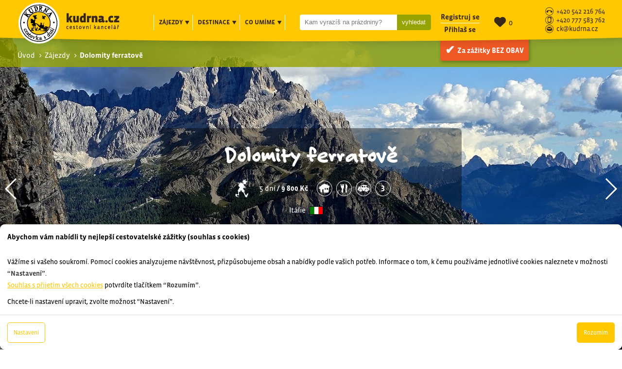

--- FILE ---
content_type: text/html; charset=utf-8
request_url: https://www.kudrna.cz/zajezd/dolomity-ferratove-penzion/
body_size: 57836
content:
<!DOCTYPE html>


<html lang="cs" data-pageid="10048" data-sourcepageid="" data-artid="">
































		
























































































































  

<meta name="viewport" content="width=device-width, initial-scale=1, shrink-to-fit=no">









 
 


 
 
 


 
 
 
 
 


 





 

<head>
    <meta http-equiv="X-UA-Compatible" content="IE=Edge" />

    

<meta http-equiv="Content-Type" content="text/html; charset=utf-8" />





<meta name="author" content="MagicWare s.r.o., www.magicware.cz" />


































<!-- 10015:if page - 10048 -->
  
    
    	<meta name="robots" content="index,follow" /> 
     
     
    <meta name="googlebot" content="index,follow,archive,snippet" />


     
    
    

    <title> Dolomity ferratově | CK Kudrna</title>
    

    <meta name="description" content="Popsat Dolomity na několika řádcích nelze, neboť jsou pojmem samy o sobě a těžko je připodobnit k jinému koutu Alp. Nechť tedy hovoří fotky anebo ještě lépe – p">
    

    
  
















<meta property="og:type" content="website" />


<meta property="og:url" content='https://www.kudrna.cz/zajezd/dolomity-ferratove-penzion/' />
<link rel="canonical" href='https://www.kudrna.cz/zajezd/dolomity-ferratove-penzion/' />


<link rel="stylesheet" type="text/css" href="/Public/kudrna/scss/style.css?TimeStamp=20250328143506" />

<link rel="stylesheet" type="text/css" href="/FileHandler.ashx?FileID=8305&amp;Hash=sq8mUJJ-f6fsHYtPHOhxaXWfE4E&amp;ReplaceRel=True&amp;TimeStamp=20191107120948" />

<link rel="stylesheet" type="text/css" href="/FileHandler.ashx?FileID=10591&amp;ReplaceRel=True&amp;TimeStamp=20190809120216" />

<link rel="stylesheet" type="text/css" href="/FileHandler.ashx?FileID=14233&amp;ReplaceRel=True&amp;TimeStamp=20210608133121" />    
    
<script type="text/javascript" src="//ajax.googleapis.com/ajax/libs/jquery/3.2.1/jquery.min.js"></script>
<script type="text/javascript" src="/scripts/CartSupport.js?ts=134115038880000000.0"></script>
<script type="text/javascript" src="/scripts/ObjectCreatePolyfill.js?ts=134115038880000000.0"></script>
<script type="text/javascript" src="/scripts/SearchForm.js?ts=134115038880000000.0"></script>
<script type="text/javascript" src="/scripts/AjaxPanel.js?ts=134115038880000000.0"></script>
<script type="text/javascript" src="/scripts/js.cookie.js?ts=134115038880000000.0"></script>    
    <script src='/Javascript/Calendar/Calendar.js?revision=134115038880000000.0' type='text/javascript'></script>
<script src='/Javascript/Calendar/Calendar-Lang.cs.js?revision=134115038880000000.0' type='text/javascript'></script>
<script src='/Javascript/Calendar/Calendar-Setup.js?revision=134115038880000000.0' type='text/javascript'></script>


    
<link href="https://fonts.googleapis.com/css?family=Caveat+Brush&display=swap&subset=latin-ext" rel="stylesheet">


<link rel="stylesheet" href="https://use.typekit.net/bfg7koy.css">



<link rel="stylesheet" 
href="https://cdnjs.cloudflare.com/ajax/libs/font-awesome/6.5.2/css/all.min.css">

<!-- Gallery -->
<script src="https://cdn.jsdelivr.net/npm/@fancyapps/ui@4.0/dist/fancybox.umd.js"></script>
<link rel="stylesheet" href="https://cdn.jsdelivr.net/npm/@fancyapps/ui/dist/fancybox.css" />


<!-- SEO: Open Graph tags & ldjson -->






  
  
  
      

    
	  	
    
    
    <script type="application/ld+json">
    {
      "@context": "https://schema.org",
      "@type": "Product",
      "name": "Dolomity ferratově",
      "image": "/FileHandler.ashx?FileID=12841&amp;FormatID=69&amp;TimeStamp=20201020113426", // min.112x112px, crawlable and indexable, .jpg, .png, or. gif
      "description": "",
      "offers": {
          "@type": "Offer",
          "availability": "http://schema.org/InStock",
          "price": "9800",
          "priceCurrency": "CZK",
          "url": "https://www.kudrna.cz/zajezd/dolomity-ferratove-penzion/",
          "priceValidUntil":""
      },
      "brand": "Kudrna",
      "aggregateRating": "",
      "review": ""
    }
    </script>      
    

 
    <meta property="og:type" content="website">
    <meta property="og:title" content="Dolomity ferratově | CK Kudrna" />
    <meta property="og:url" content="https://www.kudrna.cz/zajezd/dolomity-ferratove-penzion/">
    <meta property="og:description" content="...Popsat Dolomity na několika ř&#225;dc&#237;ch nelze, neboť jsou pojmem samy o sobě a těžko je připodobnit k jin&#233;mu koutu Alp. Nechť tedy hovoř&#237; fotky anebo ještě l&#233;pe – ...">
    <meta property="og:site_name" content="Kudrna s.r.o.">
    <meta property='og:image' content="https://www.kudrna.cz/FileHandler.ashx?FileID=12841&amp;FormatID=71&amp;TimeStamp=20201020113426">
    <meta property="og:image:type" content="image/jpeg" />
    <meta property="og:image:width" content="1200" />
    <meta property="og:image:height" content="630" />
    <meta property="product:brand" content="Kudrna s.r.o.">
    <meta property="product:availability" content="in stock">
    <meta property="product:condition" content="new">
    <meta property="og:price:amount" content="9800.00">
    <meta property="og:price:currency" content="CZK">
    <meta property="product:retailer_item_id" content="1135">
    <meta property="product:item_group_id" content="188">
    <meta name="Author" content="Kudrna s.r.o.">   

    
  
  

<link rel="apple-touch-icon" sizes="180x180" href="/Public/kudrna/favicon/apple-touch-icon.png">
<link rel="icon" type="image/png" sizes="32x32" href="/Public/kudrna/favicon/favicon-32x32.png">
<link rel="icon" type="image/png" sizes="16x16" href="/Public/kudrna/favicon/favicon-16x16.png">
<link rel="manifest" href="/Public/kudrna/favicon/site.webmanifest">
<link rel="mask-icon" href="/Public/kudrna/favicon/safari-pinned-tab.svg" color="#ffc801">
<meta name="msapplication-TileColor" content="#ffc40d">
<meta name="theme-color" content="#ffffff">

<link rel="stylesheet" href="https://cdn.jsdelivr.net/gh/bbbootstrap/libraries@main/choices.min.css">
<script src="https://cdn.jsdelivr.net/gh/bbbootstrap/libraries@main/choices.min.js"></script>



  

<!-- Google Tag Manager cookie:AnalyticsCookies -->
  
<!-- End Google Tag Manager -->




<!-- GOOGLE SEARCH CONSOLE cookie:AnalyticsCookies -->

</head>
<body id="HtmlBody">
    
<!-- Google Tag Manager (noscript) -->
<noscript><iframe src="https://www.googletagmanager.com/ns.html?id=GTM-KQKVGZQ"
height="0" width="0" style="display:none;visibility:hidden"></iframe></noscript>
<!-- End Google Tag Manager (noscript) -->
    
    
    
    <form name="MainForm" method="post" action="/zajezd/dolomity-ferratove-penzion/" id="MainForm">
<div class="aspNetHidden">
<input type="hidden" name="__EVENTTARGET" id="__EVENTTARGET" value="" />
<input type="hidden" name="__EVENTARGUMENT" id="__EVENTARGUMENT" value="" />
<input type="hidden" name="__VIEWSTATE" id="__VIEWSTATE" value="dybHhvpLUAPJa1PBllo9zn+BfQFDhfgtEeFSC1/1N6m+pOuQHYwXtfgVLObbQ3iHwrUt56+77jWCT0IJZvdNfbKKum97EKeFSRwP7+5PIYSI74hmwPntteRSk0/yI6UYBgrLiF1/vLO9Q9gM0Ujh1wroLbLahWfdtX6AR35Qz85kvlJUgrycrb2gRqxNfr5I1o7fYD5iCY7AeI80XldJE4G/j+bTQi7wAGjUtiRHghB9C72foGgnvrfL5hsq0+X11OxS5HjCUTAAIGzIak2xnywlIW0GvKkRKpDflbpf+mzhap8qWnuIFsU+QahTg245Q+PKFcZrmkmnuZQ82fvRzxmVm1jqrEykBmDLrz9s8eRMFwZ67zs0sHQCqjEcH+9wtHh51/1iJHYEmF9wukGKh7ZAgIiVMkQ3tgEEgvbzTc5Ja7kG5XutI0xgRRfP1KADD+EQbeKgs47XS3NRrug0x4f+W1ESWd12k+8t3cARQ5ECRboLRRafJeEr3CX8Kq4pioGIpMJs9RT0ZZ/goOpk6EwRglNo45vll0mcYzW1JrUozPxRLGBDP9VqDU6FYBH2jGF99RtRww2GCaYLfQsueGUXPkaraHRVVzZJ5hTnmWIAv8LIaLR252Uf54qPL19e4UU/VzBnLFsm3fdPqOKUHMDf6beQz1EfvZFSHa2xtbsTn9rK0DywlNkQp1AQo8EsS4IQBankxWzoEKhuJGFSFjDcYbq4rY99/P1sx/717RFQhn0v1eO+Gye9ZXO4tzY/8akuPteyJkmY8WZ6J3U+w4mi3YRVgdZj6eMnS1kaB0a/+x/b+KOnvZPIZ21djbT/XzSTMAJChmMHhBylcx+ANVAPk9FFOjQv3Clt3HsgHrYR1042sPftx+tXmbo0jHrB69qbNm2g1b57AUjY8xaCKr8iveCR0yh+7geM1OhGyR8cM28c4CkaA20cNpdnRx2pQuxrM1gy2jjLtPXs+PM9BVsOOqR8DiHORQwJdGhRzxlTtX8Kb9rDnz96+EZYN1Q2taT/grK+4gG15amZEd6SLY4AzlNQgGduiHxCXcbmzyGK2GsiMDbJM3TAJ5Xn4dfZc5cEHNHHR4uTIoDTXi/sKCU60C1ljBJcEluE4kZeBz5OrMSkYmBjGHDPv4cD2ZHSQFogy6jovaH1KhvF6/4cK8mvCD75f9p5c6tjXmViQw15EAozMshM6ToHi0nGEx7ugwakNF4jlJnwRXLRdtPTjDPS+oHJXHpZq+sF/9vV67GXlDx+wTiyK9voms11dOUjCsyZettDEDXgEz+R0N80vok2ne0ZAM4vD+E3eC/EVv38gtjIviWRqdSev8edmF4yd+WSF2R2NVbbBsW4ny4MFsIj2SyAC3iw2kCvRgqna7kBnDfguKa6vN8M4bf2sLhG3Mt8rVLR9+BLQV5/qx0K03PpLYc+uBqt1taKWNlaTJ92FbQIQUmBj+iEwuIH19uUg5+frUud9SSbo4WgkP0wBh/u3cNCnN3ezX2ax2q2oLjFAOgbmXnTy1kC2gq9A75L8dwtpVo+HxiTPqPtTtlkIpRTSbnYmSL1Svsa5dU3TnbqodVqQqHv3vC1HtPQ2YMxhPE2K1XMy2HJJeU/HH3MuvNaVSAsBxuCm7czuAwZGBS1pmJfDK6eT/4yZz9c7QelPIstXr30l/8bnGuvENk61bedHpLIh4S1oG/XwtHwp4Xy2h5HTt/gHfJFZ4YSXqmooXASV/39XaeVrcREg8EXHummxNyEi0YeQ6e4OVaQ//Rw0owdQ3YesUUpLPbts4lu3/Yi6cLeizz2U0/RxWBdZ5aggSsXB7tc5c2MkqBpBf3i2Tp7pObSAZsoHIN/VK9l/nw74+lZNDKRKTIaVYvK/V9zAIBD6p07OlEj7aXaeEtxH/KnWc+NHv20XZrDpYwtwPyM63HmObUk0rnE/HhJzNUeOyCnDvyZhzuFQRmkN3SSWmTfXe1eWLsXDgp7aiW63cpJqwKIsfG/QOJN6GlAO7WuTVM64zeLofaE0CzK4xNnqoJ8wtwCNl1GFFDbLRecPR+VHE8TP7nCbIFeLU9283/VX7V+KyzltSFxshuEQPPnCt2m0dQ/QwUjETeAXaKbjIDdlllTi05mILf8VbBCkZfZgbpWTZuEgdpABdDxj/dqMTle2MIKE0C0QPIrmtBRy/qzNTD+zEbUIiZzAcjoFVLigftAlVLs5WGE+5hxO1+iYsFEB3PC79MXTE5wmBOjkTVye1KMOpYtkIkoo/5Oa+9jLk+QlE7IUReLTXwvGCN68nx1RLHr5FShsbMSHhIDSvV3zYE4V+zH5fLJBbAi4pqTfU4+opmeMjLF0XsOliuYIenhuI1Bxeup/mCBit8xtrcTSTdMWBXLAbq/AqW8tKdpNPPgUAQ9/9MCim5haazRgkMWTOjH4TdNlFpPBfLGgqocQplZxV15WZicJr5hoiq/Ui96DDNo1Yw/TP8iH873Jquwa+NEOLjqDzV29pg8A+1zsLL8Tt+CzErPpxKPQccfbUHHfQzHA5mSOB9WEjRmPceFsoGDQQxlCcUnmLmhii3xQ9TgMj3qG7aw7eaGP90yLmNbYtGwS3xL2Tv5+jE/+CUlEGeUkHW9YHOnqF0fBTlwqiBkcyCBKrqmSdyZ/Nq0YQpgaWvTHUUtgNXDyi37J85b8gKGKXpENOtEdNVaT2Usm3UJuKUgzSQAlV8fTQgiRpXZt1jJlraT/OpR44uau0fRNsR1EhNOCDASSKutN+3qcGFMFRl4Ak8PCO5UQHqVa1OYuqtSox7M6PtTUMWygR8SWa+rZUKh+0FEcDIUDZjcVR2ahGWltbH5tT1lP1lBtg5XaDXnUA6nR83ZhhU2eKaty0DDCdGL4Gc8TIvwsuovXL4Y/TZ3nC8fIl8BryGSEE9OTRLiqZDXElwRxP5zRPt0DyhpaD34kfGRk6xBGiOaa5b90b0BSnq+4rCXOBB3O7qMyhn0DYojDlIIdQn45KBwoaiq2bL1Xd4t9tJgtBOUkisSSOd2TULUY/FlZGxzN63DznKDeN6eYLHnywNjJYSm+lBNX5O3A3CTCIUvZMns2yd8yaSnuY0nMZkI9JRQVUYsxLnTnFgG+4DwfOyPZHl2EcheMi4uNtxFSQYDJWH5FbAAHDiLDrXpfBv20LsMroED+cb1/lzUHY0f8t3pE1+aiCuvN7FR+V7vKk6LYTGkAVeRUr6+N3Dc5k1ETak7Rw3JIDwU3YUiew8/RJ9mg2F6fFb3gPBbGyxcpTYqw+zmCUcPObyxViexHNLwvqoAv/BdFwK8l0i1oNBmTsx3Xb0ZJR0a4GfahQaZeoXs7E9l01YXxAT77M0GEi+1zhZwf8a04wlDu7h36ciOZZWZpP3HpYTpzLyn//TuBFpb+gGgEB7i+dJ+wS1XHfZiabm08xPQDHlh91xvvGIsiqiQqevgL/1ZQKwFwqu9KtxuNe9/xWSrNsgro2VriE5efquoVYSAGeyvFpeXYQyVzDQUHI8qeoEN8b+uIq+LFj5K+LvI53PP/MzdtJY9lAdZ6HIK+WsZkVGnRWpGoKl6iqJb/IVZkCEtY52ksn6nCIb6r1btDnIWmwimZqh0uxtiwCh1YtwnZdBCpIFSODJFvyAe/KgzNGG3N3dERVeI5NHA3p3iMV7ecS+0sDALgXfOOFsKf5tMdmiC2a5TMRwV+TGC1wtb2Sqw5a9PYgR9TvC4bGdgz41t3M/kU3qr+vyXYoJjiDunnEnY2s2wfzz2NiSjN5kWMtvnlmAHa14Xx9nf/IZf4+c3bsghO8Di71yrrWgY/4CZ7Ki3pJ6gWDiTu1bkAoDKLq26ZeA6Pu+r+rD5tsLIaTanjHnOQGR8ToN6kF/L7Et5H1kG1Cj/dKTXkSq/teCYuLgqB370I70SDiZLvJAb+ywEQM77h/kfSPLb1SO7urVc0SW7VGsSr3wpJU7SYEagCxh7AmUDKnRyvXSY9InDQjUL3Qgr7PUsuuareIz3XaxLPvvHJn2VHvl5TFxymI+NR24HfLeCM/mRzyiL5n+Qjxhz/LNlwem9xCom/LJsYVFdbuwtkKakwllAVIJImnq/VBGMQk5HO2GV5IHzmpvTKZ+cUfkXhgCiWEwzpmGHeuSoslRc6Fby3o/hlLTIQoDTql3MopiuqMcXkRTehBlsuoqOXD7c+r+g1+qt3NcZA8yJstnLAn+zhR0Y+n7kduKyzzarxbWjGbNY0GE5jwOjXfB0oTOKxGpEBu1VaYYoF6xGOjTFHz7JXbsCQ1ZTCuv/iicOBeTjI8T83pTZSWe+soLCqDWfypigrSuHc2ZdKH/6AdfFG+8pMChzJOfYGNlwnBSVFogE3sPSUbQJL6Z8GGxYutum56dxFHi4rlc8mT93AM+x3PLapu9vsEBP2/iCtM5JinweEPxdgfkH2Wx0iZynsaMzR8aSjvIuY2+98fxOzeXHgxSgafg0FlbGYR7AmZAaUh6nhKMBU9CktVLdYfKfCLX+UX5F+QbUMe2OtzZCa+gcAKZ7oLdujbTu8MgPCOzNXuEAq/L310bSOjCmlyOSH4G8jweM/S+C63I8VeA84YfEXlwBeOlYfjYVPQ8GtLVxPThGPatn3ZnIxjXP4bVtwUxr19aO2VeaBudY/HHuSYugmPHu8Qpfdw6HOgRfqnSlAA8S+iXpmGBERwJZvD/DZlaeKv7ztxTRpGDyHgRDW5Dh4DtRhFt5eicNK3dWfW7GERUG9BCe6jDezbPCNrb0o96idszEeSNs+valtrcYfEfs9gXWUpnSqH8T2WryyMQ73E0i4bJ7ZdctyGqeCtd+wixOmdccFdR208p5A/xci7Dma04E3/U20rwwcDxdLnbzfgsQkrJOC9m6q/fxhTfG5kXSlnU0eq5jGL9jIVPxWuWlx/nW/[base64]/GORxaa9oih+uEHyaDuGREN+Sh3O7hT7Gjly+/E5icC6ht8+arEDSgkuM+tksQaGJFeiSTfFRhYQVieeDotQ3UOHnq6xMyex64Qf1xMmUXJPjgh5TM4w9q3A7Re68pz1F3qm5E0lW5dcN/nJbZSurveiYk6jWOzvjI0hSUztcIsbPrzagMmRqasf0HLzBvmI1EQG/jYm11TFpqkTk7h/lya/Xkto1QnpLwN+nkuizajZ3aEyJfEE3vsuo1DNEgybFv3b9oyTxV4KXupMIRariQrGTT0Ud8O/PGvxQuQ8uQWuWyxYGoTJhTSDxgkh6GkoheOQq2X9+SIZ/[base64]/fG+83SV6N6NfY4C1pNMOFwXh63e2zBnOej6JmCik9zkE9LqiQPMAF+jWsAfJO3q/6QccFP2k8Pv1QhYZ/r4PM2F1iK+0jjleYx4+rk+0JEsjBiE8z3bQ95RzGR1BTHK67i5D0qa7OzhX/AzrZ5S1zqx98M8HnVpkYI+s/SxRrt5BlY7eRMrDyzO0AGrmrazKMqdV8N5vpbtlLNhC+deqbHHuAzbHSvoLDa/Ng+JeclOcs/gCqG3cvWjHCkLyBSxBsT9rv95rkBwmXyxizT+1hgUDbvk3oADLvlPQqDvo/OWNo9Mb7BrQz4t3mMm5hTASiRTjfAolnJI7kvg53EWebtiqmZCKvgeA31ZLNXT4K0hasDl9KLyrfeuVSc3vr3ZGgT3/cDrMsTPqoCnqocHtrcH0lZ+ZCNWmfieTtNGMMBL/WkfP00nf8/ybCOB2RK7wIIexBA4tuuIhjsFEhUJEm/PFedUKebeF1L7hRiZoWYj0pzrvaiffnWt9sge9servVc+FDQkyuaKKvUlF+WyFyMVUkwXqMq2SahmwHV7ndCk5lOpm9C6Vu0sTB+a89UsJfK6jg1fjuDLG8qsxH6a7vE0T6IgQgXi4BoPpfTYEUyVO/SrX8RpIg++ek6XpMqNq5PnUh2Z2WiDrifW/ItfKrfxlNmmSCpOvUgQfhRzSLMkmejdjzqj63uaSpNrk3zTKMtI6rGT/NFBusvxdPipxoJ1hppG7uFO2mruyFgaUUtT+1t0LkXuQeXA70AsJ9uLplQsO" />
</div>

<script type="text/javascript">
//<![CDATA[
var theForm = document.forms['MainForm'];
if (!theForm) {
    theForm = document.MainForm;
}
function __doPostBack(eventTarget, eventArgument) {
    if (!theForm.onsubmit || (theForm.onsubmit() != false)) {
        theForm.__EVENTTARGET.value = eventTarget;
        theForm.__EVENTARGUMENT.value = eventArgument;
        theForm.submit();
    }
}
//]]>
</script>


<script src="/WebResource.axd?d=pynGkmcFUV13He1Qd6_TZDTLebor551ABCEFCfQPeBvYBxtGaCPGydqtJE8b1g-CVbQPPMUWNen6l0Sh7SUMYQ2&amp;t=638901608248157332" type="text/javascript"></script>


<script type="text/javascript">
//<![CDATA[
$(function(){
var form = new MagicWare.SearchForm.Form('#ctl22','', '');
form.AddAjaxPanelTarget('PocetZajezdu');
form.RegisterControl(new MagicWare.SearchForm.CascadingSelectControl('-', false, null, [{Mode: 'CheckBoxList',LvlOffset: 0,EmptyItemText: '',LabelPosition: 'Left',ParentLegend: 'None'},{Mode: 'CheckBoxList',LvlOffset: 1,EmptyItemText: '',LabelPosition: 'Left',ParentLegend: 'None'}], [
{Value:'10005',Name:'Turistické zájezdy',Items:[
  {Value:'10011',Name:'Pohodová'},
  {Value:'10012',Name:'Via ferraty'},
  {Value:'10013',Name:'Vysokohorská turistika'},
  {Value:'10041',Name:'Výstupy s horským vůdcem'}]
},
{Value:'10006',Name:'Cyklistické zájezdy',Items:[
  {Value:'10023',Name:'Cykloturistika'},
  {Value:'10035',Name:'Pohodové'},
  {Value:'10036',Name:'Silníční kola'},
  {Value:'10037',Name:'MTB'}]
},
{Value:'10008',Name:'Vodácké zájezdy',Items:[
  {Value:'10038',Name:'Kanoe'},
  {Value:'10040',Name:'Vodácké kurzy'},
  {Value:'10039',Name:'Jachting'},
  {Value:'10093',Name:'Vodácké expedice'},
  {Value:'10090',Name:'Otužování'}]
},
{Value:'10007',Name:'Lyžařské zájezdy',Items:[
  {Value:'10042',Name:'Sjezdové lyžování'},
  {Value:'10043',Name:'Běžky'},
  {Value:'10044',Name:'Skialpy'},
  {Value:'10045',Name:'Sněžnice'}]
},
{Value:'10009',Name:'Poznávací zájezdy',Items:[
  {Value:'10032',Name:'Exotika'},
  {Value:'10033',Name:'S turistikou'},
  {Value:'10034',Name:'Pohodové'}]
},
{Value:'10010',Name:'Speciální zájezdy',Items:[
  {Value:'10091',Name:'Expediční zájezdy'},
  {Value:'10047',Name:'Pro rodiče s dětmi'},
  {Value:'10049',Name:'Adventure zájezdy'},
  {Value:'10094',Name:'Benefiční cesty'},
  {Value:'10048',Name:'Rafting'},
  {Value:'10092',Name:'Surfing'},
  {Value:'10046',Name:'Zájezdy na Balkán'},
  {Value:'10050',Name:'Prodloužené víkendy'},
  {Value:'10051',Name:'Akce KČT Brno'},
  {Value:'10052',Name:'Kurzy'},
  {Value:'10054',Name:'Na pláže aktivně'},
  {Value:'10055',Name:'Silvestrovské zájezdy'},
  {Value:'10079',Name:'Přechody hor'},
  {Value:'10077',Name:'Novinky'},
  {Value:'10082',Name:'Na kolobežce'}]
}]
, null), '.search-form-control-ctrl0', 'EquipmentID');
form.RegisterControl(new MagicWare.SearchForm.CascadingSelectControl('-', false, null, [{Mode: 'CheckBoxList',LvlOffset: 1,EmptyItemText: '',LabelPosition: 'Left',ParentLegend: 'None'},{Mode: 'CheckBoxList',LvlOffset: 1,EmptyItemText: '',LabelPosition: 'Left',ParentLegend: 'None'}], [
{Value:'1',Name:'Svět',Items:[
  {Value:'149',Name:'Evropa',Items:[
    {Value:'269',Name:''},
    {Value:'291',Name:''},
    {Value:'165',Name:'Albánie'},
    {Value:'166',Name:'Andorra'},
    {Value:'173',Name:'Bosna a Hercegovina'},
    {Value:'174',Name:'Bulharsko'},
    {Value:'175',Name:'Černá Hora'},
    {Value:'159',Name:'Česká republika',Items:[
      {Value:'265',Name:''},
      {Value:'280',Name:'',Items:[
        {Value:'281',Name:''},
        {Value:'282',Name:''}]
      },
      {Value:'287',Name:''},
      {Value:'293',Name:''},
      {Value:'299',Name:''},
      {Value:'300',Name:''}]
    },
    {Value:'177',Name:'Dánsko',Items:[
      {Value:'295',Name:''}]
    },
    {Value:'176',Name:'Estonsko'},
    {Value:'179',Name:'Finsko'},
    {Value:'184',Name:'Francie',Items:[
      {Value:'263',Name:''},
      {Value:'275',Name:''}]
    },
    {Value:'157',Name:'Chorvatsko'},
    {Value:'187',Name:'Irsko'},
    {Value:'167',Name:'Island'},
    {Value:'188',Name:'Itálie',Items:[
      {Value:'262',Name:''},
      {Value:'264',Name:''}]
    },
    {Value:'168',Name:'Kosovo'},
    {Value:'169',Name:'Litva'},
    {Value:'170',Name:'Lotyšsko'},
    {Value:'171',Name:'Maďarsko'},
    {Value:'172',Name:'Makedonie'},
    {Value:'178',Name:'Moldavsko'},
    {Value:'189',Name:'Německo'},
    {Value:'180',Name:'Nizozemsko'},
    {Value:'190',Name:'Norsko'},
    {Value:'181',Name:'Polsko'},
    {Value:'192',Name:'Portugalsko',Items:[
      {Value:'258',Name:''},
      {Value:'278',Name:''}]
    },
    {Value:'158',Name:'Rakousko',Items:[
      {Value:'268',Name:''},
      {Value:'279',Name:''}]
    },
    {Value:'191',Name:'Rumunsko',Items:[
      {Value:'285',Name:''}]
    },
    {Value:'182',Name:'Řecko'},
    {Value:'238',Name:'Skotsko'},
    {Value:'183',Name:'Slovensko'},
    {Value:'194',Name:'Slovinsko'},
    {Value:'185',Name:'Srbsko'},
    {Value:'195',Name:'Španělsko',Items:[
      {Value:'259',Name:''},
      {Value:'260',Name:''}]
    },
    {Value:'196',Name:'Švédsko'},
    {Value:'197',Name:'Švýcarsko'},
    {Value:'186',Name:'Ukrajina'},
    {Value:'198',Name:'Velká Británie'}]
  },
  {Value:'160',Name:'Asie',Items:[
    {Value:'261',Name:''},
    {Value:'276',Name:''},
    {Value:'284',Name:''},
    {Value:'292',Name:''},
    {Value:'297',Name:''},
    {Value:'301',Name:''},
    {Value:'303',Name:''},
    {Value:'199',Name:'Arménie'},
    {Value:'200',Name:'Ázerbajdžán'},
    {Value:'211',Name:'Barma'},
    {Value:'212',Name:'Brunej'},
    {Value:'213',Name:'Čína'},
    {Value:'201',Name:'Filipíny'},
    {Value:'214',Name:'Gruzie'},
    {Value:'215',Name:'Indie'},
    {Value:'202',Name:'Indonésie'},
    {Value:'203',Name:'Irák'},
    {Value:'204',Name:'Írán'},
    {Value:'205',Name:'Izrael'},
    {Value:'252',Name:'Japonsko'},
    {Value:'206',Name:'Jemen'},
    {Value:'221',Name:'Jižní Korea'},
    {Value:'207',Name:'Jordánsko'},
    {Value:'208',Name:'Kambodža'},
    {Value:'209',Name:'Kyrgyzstán'},
    {Value:'210',Name:'Laos'},
    {Value:'222',Name:'Malajsie'},
    {Value:'216',Name:'Mongolsko'},
    {Value:'223',Name:'Nepál'},
    {Value:'217',Name:'Omán'},
    {Value:'193',Name:'Rusko',Items:[
      {Value:'255',Name:''}]
    },
    {Value:'218',Name:'Spojené Arabské Emiráty'},
    {Value:'224',Name:'Srí Lanka'},
    {Value:'239',Name:'Taiwan'},
    {Value:'219',Name:'Thajsko'},
    {Value:'225',Name:'Turecko'},
    {Value:'220',Name:'Uzbekistán'}]
  },
  {Value:'161',Name:'Afrika',Items:[
    {Value:'256',Name:''},
    {Value:'266',Name:''},
    {Value:'267',Name:''},
    {Value:'273',Name:''},
    {Value:'274',Name:''},
    {Value:'289',Name:''},
    {Value:'290',Name:''},
    {Value:'302',Name:''},
    {Value:'228',Name:'Gambie'},
    {Value:'226',Name:'Madagaskar'},
    {Value:'227',Name:'Maroko',Items:[
      {Value:'251',Name:''}]
    },
    {Value:'254',Name:'Mauritánie'}]
  },
  {Value:'162',Name:'S. Amerika',Items:[
    {Value:'229',Name:'Kanada'},
    {Value:'237',Name:'Spojené státy americké',Items:[
      {Value:'240',Name:'Aljaška'}]
    }]
  },
  {Value:'163',Name:'J. Amerika',Items:[
    {Value:'294',Name:''},
    {Value:'298',Name:''},
    {Value:'230',Name:'Argentina'},
    {Value:'231',Name:'Bolívie'},
    {Value:'232',Name:'Brazílie'},
    {Value:'233',Name:'Ekvádor'},
    {Value:'234',Name:'Chile'},
    {Value:'235',Name:'Peru'}]
  },
  {Value:'249',Name:'Oceánie',Items:[
    {Value:'286',Name:''},
    {Value:'250',Name:'Nový Zéland'}]
  },
  {Value:'236',Name:'St. Amerika',Items:[
    {Value:'257',Name:''},
    {Value:'270',Name:''},
    {Value:'296',Name:''},
    {Value:'244',Name:'Guatemala'},
    {Value:'245',Name:'Honduras'},
    {Value:'242',Name:'Kostarika'},
    {Value:'243',Name:'Kuba'},
    {Value:'246',Name:'Mexiko'},
    {Value:'247',Name:'Nikaragua'},
    {Value:'248',Name:'Panama'}]
  }]
}]
, null), '.search-form-control-ctrl1', 'DestinationID');
form.RegisterControl(new MagicWare.SearchForm.InputControl(true), '.search-form-control-ctrl2', 'StartDateFrom');
form.RegisterControl(new MagicWare.SearchForm.InputControl(true), '.search-form-control-ctrl3', 'StartDateTo');
form.RegisterControl(new MagicWare.SearchForm.InputControl(true), '.search-form-control-ctrl4', 'EndDateFrom');
form.RegisterControl(new MagicWare.SearchForm.InputControl(true), '.search-form-control-ctrl5', 'EndDateTo');
form.RegisterControl(new MagicWare.SearchForm.InputControl(true), '.search-form-control-ctrl6', 'DateFrom');
form.RegisterControl(new MagicWare.SearchForm.InputControl(false), '.search-form-control-ctrl7', 'DateFromOffset');
form.RegisterControl(new MagicWare.SearchForm.InputControl(true), '.search-form-control-ctrl8', 'DateTo');
form.RegisterControl(new MagicWare.SearchForm.InputControl(false), '.search-form-control-ctrl9', 'DateToOffset');
form.RegisterControl(new MagicWare.SearchForm.InputControl(false), '.search-form-control-ctrl10', 'MinPrice');
form.RegisterControl(new MagicWare.SearchForm.InputControl(false), '.search-form-control-ctrl11', 'MaxPrice');
form.RegisterControl(new MagicWare.SearchForm.CheckInputsControl('-', false, null), '.search-form-control-ctrl12', 'AccommodationEqID');
form.RegisterControl(new MagicWare.SearchForm.CheckInputsControl('-', false, null), '.search-form-control-ctrl13', 'DietEqID');
form.RegisterControl(new MagicWare.SearchForm.CheckInputsControl('-', false, null), '.search-form-control-ctrl14', 'TransportTypeID');
form.RegisterControl(new MagicWare.SearchForm.InputControl(false), '.search-form-control-ctrl15', 'DiffMin');
form.RegisterControl(new MagicWare.SearchForm.InputControl(false), '.search-form-control-ctrl16', 'DiffMax');
form.Inicialize();
});
$(function(){
var form = new MagicWare.SearchForm.Form('#ctl64','', '');
form.AddAjaxPanelTarget('dropdownAjax');
form.RegisterControl(new MagicWare.SearchForm.InputControl(false), '.search-form-control-ctrl0', 'MainProductID');
form.RegisterControl(new MagicWare.SearchForm.InputControl(false), '.search-form-control-ctrl1', 'TermID');
form.Inicialize();
});
$(function(){
var form = new MagicWare.SearchForm.Form('#ctl90','', '');
form.AddAjaxPanelTarget('dropdownAjax');
form.RegisterControl(new MagicWare.SearchForm.InputControl(false), '.search-form-control-ctrl0', 'MainProductID');
form.RegisterControl(new MagicWare.SearchForm.InputControl(false), '.search-form-control-ctrl1', 'TermID');
form.Inicialize();
});

                function stopEvent(event) {
                    if(navigator.appName != 'Microsoft Internet Explorer') {
                        event.stopPropagation();
                        event.preventDefault();
                    } else {
                        event.cancelBubble = true;
                        event.returnValue = false;
                    }
                };

	            function MagicWareDateTimeTextBox_KeyPress(allowDate, allowTime, allowOffset, event) {
                    var tb = event.srcElement ? event.srcElement : event.target;
                    var code = (event.keyCode != 0) ? event.keyCode : event.which;
                    var ok;
                    try {
                        //copypasta: (window.CtrlDown && (code == 118 || code == 99 || code == 67 || code == 86))
                        ok = ((allowDate && allowTime && code == 32) || code == 46 || code == 13 || code == 8 || code == 37 || code == 39 || code == 16 || code == 36 || code == 35 || code == 9 || (code >= 48 && code <= 57) || (allowOffset && (code == 45 || code == 43)) || (allowDate && code == 46) || (allowTime && code == 58) );
                    } catch (ex) {
                        ok = true;
                    }
                    if(!ok) {
                        stopEvent(event);
                    }
	            };//]]>
</script>

<script src="/ScriptResource.axd?d=nv7asgRUU0tRmHNR2D6t1DUU0uJe4HTLPcIOapJQGLvzqlemTXsGlEerGmEcW3anXzv4aba7Pd1J8RHBDT78vL5R6Jea5zXuqbPXYWlFS5GbLnoVCkcexXToCZQxtpDIUygcTU0Vf8E7jRVgX6wfiQ2&amp;t=ffffffff93d1c106" type="text/javascript"></script>
<script src="/WebResource.axd?d=IGGTLPIMHsB5wWdcLoMVV0XE8KmpPA2Bmv3YcBIUTOlq9HFqZrwk8IDtXS_Oxt8I-cYS1zPi-zlOsDb9gEPqX989CRHzcm22YyaOMsgWziwA5ZHfuoYAX-QVG0lUwtH4ASn92T0ULuIOnXIdmdY3UERBJxESuhKEdislPOvTQto1&amp;t=638251835280000000" type="text/javascript"></script>
                        <script type="text/javascript">
                            <!--
                            function stopEvent(event) {
                                if(navigator.appName != 'Microsoft Internet Explorer') {
                                    event.stopPropagation();
                                    event.preventDefault();
                                } else {
                                    event.cancelBubble = true;
                                    event.returnValue = false;
                                }
                            };

                            function getTextBoxCursorIndex(tb) {
                                if (typeof tb.selectionStart == 'number') {
                                    return tb.selectionStart;
                                } else if (document.selection && el.createTextRange) {
                                    sel = document.selection;
                                    if (sel) {
                                        r2 = sel.createRange();
                                        rng = tb.createTextRange();
                                        rng.setEndPoint('EndToStart', r2);
                                        return rng.text.length;
                                    }
                                }

                                return -1;
                            }

	                        function MagicWareNumericTextBox_KeyPress(allowNegativeNumber, allowDecimalPoint, event) {
                                var tb = event.srcElement ? event.srcElement : event.target;
                                var code = (event.keyCode != 0) ? event.keyCode : event.which;
                                var ok;

                                if(code == 13)
                                    MagicWareNumericTextBox_OnFocusOut(event);
                                
                                try {
                                    ok = (code == 13 || code == 46 || code == 32 || code == 8 || code == 37 || code == 39 || code == 16 || code == 36 || code == 35 || code == 9 || (code >= 48 && code <= 57) || (allowDecimalPoint && (code == 44 || code == 46)));

                                    // Jsou povoleny záporné hodnoty.
                                    if(allowNegativeNumber) {
                                        var indexOfNegativeSign = tb.value.indexOf('-');

                                        // Uživatel se snaží zapsat '-' a textbox ho ještě neobsahuje.
                                        if(!ok && code == 45 && indexOfNegativeSign == -1) {
                                            var index = getTextBoxCursorIndex(tb);
                                            if(index == 0) {
                                                ok = true;
                                            } else if(index == -1) {
                                                ok = tb.value.length == 0;
                                            }
                                        }

                                        // Uživatel zadal číslici, ale potřebujeme zkontrolovat index, na který ji chce vložit pro případ, kdy textbox již obsahuje '-'.
                                        if(ok && indexOfNegativeSign != -1) {
                                            var index = getTextBoxCursorIndex(tb);
                                            if(index != -1 && index <= indexOfNegativeSign) {
                                                ok = false;
                                            }
                                        }
                                    }

                                    // Copy/Cut/Paste.
                                    if ((code == 97 || code == 99 || code == 118) && event.ctrlKey) {
                                        ok = true;
                                    }
                                } catch (ex) {
                                    ok = true;
                                }

                                if (typeof(MagicWareNumericTextBox_KeyPress_User) == 'function')
							    {                                
                                    MagicWareNumericTextBox_KeyPress_User(this, event);
                                }
                                
                                if(!ok) {
                                    stopEvent(event);
                                }
	                        }

                            function MagicWareNumericTextBox_Paste(allowNegativeNumber, allowDecimalPoint)
                            {
                               var clipboardData = window.clipboardData.getData('Text').replace(/ /g,'');

                               if (!allowNegativeNumber)
                                   clipboardData = clipboardData.replace('-', '')
    
                               if (allowDecimalPoint && clipboardData.indexOf('.') == -1 
                                   && Number(clipboardData.replace(',', '.')
                                   && event.srcElement.value.indexOf(',') == -1) 
                                   || isInt(clipboardData))
                               {
                                 return (true);
                               }
                                      
                               return (false);
                            }

							function MagicWareNumericTextBox_OnFocusOut(event)
							{
							    if (typeof(mwReformatNumber) == 'function')
							    {
                                    var el = event.srcElement ? event.srcElement : event.target;
							        el.value = mwReformatNumber(event.srcElement.value);
									if (el.onchange != null)
										el.onchange();
							    }
							}

                            function isInt(val) 
                            {
                                return ((val % 1) == 0);
                            }
                            -->
                        </script>
					    
<script src="/ScriptResource.axd?d=x6wALODbMJK5e0eRC_p1LWLXgxhxSgnRJSGAEyMxecDByfRIXuRONMoEWxWFscxISdsBlNKBh8-ANkB5jPFyB6wqLXHZFpgkZ0B-0A7wKJ6Wh4B1uSWwBsoAFTnoY4qM0&amp;t=397b6a7" type="text/javascript"></script>
<script src="/ScriptResource.axd?d=P5lTttoqSeZXoYRLQMIScOTrWBfe-LdVePlla5wh2Io8-EyXgSWEze07T8jC0h3ZuCarxdTe9zgMpQDIW9GLG9jIw_HwQn50r6cr4SNqMQfGm4TfBZ9XDbub8GQgQGAx0&amp;t=397b6a7" type="text/javascript"></script>
<script src="/WebServices/CartService.asmx/js" type="text/javascript"></script>
<script type="text/javascript">
//<![CDATA[
function WebForm_OnSubmit() {
if (typeof(ValidatorOnSubmit) == "function" && ValidatorOnSubmit() == false) return false;
return true;
}
//]]>
</script>

<div class="aspNetHidden">

	<input type="hidden" name="__VIEWSTATEGENERATOR" id="__VIEWSTATEGENERATOR" value="CA0B0334" />
</div>
        <script type="text/javascript">
//<![CDATA[
Sys.WebForms.PageRequestManager._initialize('ctl11$ctl00', 'MainForm', [], [], [], 90, '');
//]]>
</script>

         
  


<!--[if IE]><div class="alert"><p>Prosím použijte jiný prohlížeč.</p></div><![endif]-->







 


     
    <!-- HOMEPAGE -->


<!-- ROZCESTNIK CLANKU -->


<!-- DETAIL CLANKU - INFORMACE , CO uMIME -->


<!-- DETAIL CLANKU - PROMITANI(rozcestnik vybaveni) -->


<!-- DETAIL CLANKU - PROMITANI(detail clanku) -->


<!-- AKTUALITY - ROZCESTNIK -->


<!-- AKTUALITY - DETAIL -->


<!-- CLANKY - ROZCESTNIK -->


<!-- CLANKY - DETAIL -->


<!-- VYSLEDKY VYHLEDAVANI -->


<!-- PRODUKT - DETAIL -->


  
   
    
  <h1 class="head-title">Dolomity ferratově</h1>

  


<!-- PRUVODCE DETAIL -->


    
    <header class="header-styleforswiper">
      


<section class="header">

      <a href="https://www.kudrna.cz/informace/za-zazitky-bez-obav/" class="header__btn">
        <div>
          Za zážitky <span class="case">bez obav</span>
        </div>
      </a>
    <div class="container">
    <div class="col-xs-12 fix">

        
        <div class="header__logo">
            <a href="https://www.kudrna.cz">
                <img src="/Public/kudrna/img/logo-kudrna.png" alt="Kudrna - cestovka s duší" title="Kudrna - cestovka s duší" />
            </a>
        </div>

        
        <div class="header__extend-menu">
			



            <nav>
                <ul>
                    <li data-showselector="#tours" data-hideselector=".header-menu" data-sameclick="true" data-effect="slide">
                        Zájezdy
                        <i class="icon-video-tlacitko-play"></i> 
                    </li>
                    <li data-showselector="#destinations" data-hideselector=".header-menu" data-sameclick="true" data-effect="slide">
                        Destinace
                        <i class="icon-video-tlacitko-play"></i> 
                    </li>
                    <li data-showselector="#knowhow" data-hideselector=".header-menu" data-sameclick="true" data-effect="slide">
                        Co umíme
                        <i class="icon-video-tlacitko-play"></i> 
                    </li>
                </ul>
            </nav>

          
            
            <div class="header__search js-disable-enter">
              <div id='ctl16'>
                <div class="search-form-control-ctrl0"><input name="ctl18$ctl00" type="text" placeholder="Kam vyrazíš na prázdniny?" /></div>
                
                <input type="submit" name="ctl19" value="vyhledat" onclick="javascript:WebForm_DoPostBackWithOptions(new WebForm_PostBackOptions(&quot;ctl19&quot;, &quot;&quot;, true, &quot;&quot;, &quot;&quot;, false, false))" class="search-form-control-btn0" />
              </div>
            </div>
          
          <div class="linksToBTCandLogin">
              <!-- Když je přihlášený -->
              
              

              <!-- Když není přihlášený -->
              
                  <a class='bb-fff' href="https://www.kudrna.cz/register/">Registruj se</a>
                  <a href="https://www.kudrna.cz/login/">Přihlaš se</a>
              
          </div>
          
          
            <div class="wishlist-menu">
              <a href="https://www.kudrna.cz/oblibene-produkty/" title="Oblíbené produkty">
              	<i class="fa-solid fa-heart"></i> 
                <div class='ajax-panel ajax-panel-ajaxWishlistCount' data-target-url='https://www.kudrna.cz/wishlist-count-ajax/?MainProductID=1135'>
                  <noscript>
  
  
    
      <span>0</span>
    
</noscript>
                </div>
              </a>
            </div>
          
          
          
          
          
                  
              <div class="header__contact">
                <span class="nowrap"><i class="icon-telefon1"></i> <a href="tel:+420542216764">+420 542 216 764</a></span>
                <br />
                <span class="nowrap"><i class="icon-mobil"></i> <a href="tel:+420777583762">+420 777 583 762</a></span>
                <br />
                <span class="nowrap"><i class="icon-posta"></i> <a href="mailto:ck@kudrna.cz">ck@kudrna.cz</a></span>
              </div>
             
                      


        </div>

        
        <span class="header__extend-icon" data-toggle=".header__extend-menu" data-hideselector=".header-menu" data-removeactive="*[data-showselector]" data-effect="slide">
            <span></span>
        </span>

		
 
    </div>

    
    <div id="tours" class="header-menu">
        <span class="header-menu__close-button"></span>

        <div class="container container--large">

            
            

            
                
            

              
                  
                <div class="col-xs-12 col-sm-6 col-md-4 col-xl-2" data-index="1">

                  
                  <span class="row">
                    <i class="fs-32 icon-pesky"></i>
                    <br />
                    <a class="uppercase" href="https://www.kudrna.cz/zajezdy/turisticke-zajezdy/">                      
                      <b>Turistick&#233; z&#225;jezdy</b>
                    </a>
                  </span>

                  
                          
                      <span class="row"><a href="https://www.kudrna.cz/zajezdy/pohodova-turistika/">Pohodov&#225;</a></span>
                          
                      <span class="row"><a href="https://www.kudrna.cz/zajezdy/via-ferraty/">Via ferraty</a></span>
                          
                      <span class="row"><a href="https://www.kudrna.cz/zajezdy/vysokohorska-turistika/">Vysokohorsk&#225; turistika</a></span>
                          
                      <span class="row"><a href="https://www.kudrna.cz/zajezdy/vystupy-s-horskym-vudcem/">V&#253;stupy s horsk&#253;m vůdcem</a></span>
                        

                </div>

                
                

                  
                <div class="col-xs-12 col-sm-6 col-md-4 col-xl-2" data-index="2">

                  
                  <span class="row">
                    <i class="fs-32 icon-cyklo"></i>
                    <br />
                    <a class="uppercase" href="https://www.kudrna.cz/zajezdy/cyklisticke-zajezdy/">                      
                      <b>Cyklistick&#233; z&#225;jezdy</b>
                    </a>
                  </span>

                  
                          
                      <span class="row"><a href="https://www.kudrna.cz/zajezdy/cykloturistika/">Cykloturistika</a></span>
                          
                      <span class="row"><a href="https://www.kudrna.cz/zajezdy/pohodova-cykloturistika/">Pohodov&#233;</a></span>
                          
                      <span class="row"><a href="https://www.kudrna.cz/zajezdy/silnicni-kola/">Siln&#237;čn&#237; kola</a></span>
                          
                      <span class="row"><a href="https://www.kudrna.cz/zajezdy/MTB/">MTB</a></span>
                        

                </div>

                
                

                  
                <div class="col-xs-12 col-sm-6 col-md-4 col-xl-2" data-index="3">

                  
                  <span class="row">
                    <i class="fs-32 icon-voda"></i>
                    <br />
                    <a class="uppercase" href="https://www.kudrna.cz/zajezdy/vodacke-zajezdy/">                      
                      <b>Vod&#225;ck&#233; z&#225;jezdy</b>
                    </a>
                  </span>

                  
                          
                      <span class="row"><a href="https://www.kudrna.cz/zajezdy/kanoe/">Kanoe</a></span>
                          
                      <span class="row"><a href="https://www.kudrna.cz/zajezdy/vodacke-kurzy/">Vod&#225;ck&#233; kurzy</a></span>
                          
                      <span class="row"><a href="https://www.kudrna.cz/zajezdy/jachting/">Jachting</a></span>
                          
                      <span class="row"><a href="https://www.kudrna.cz/zajezdy/vodacke-expedice/">Vod&#225;ck&#233; expedice</a></span>
                          
                      <span class="row"><a href="https://www.kudrna.cz/zajezdy/otuzovani/">Otužov&#225;n&#237;</a></span>
                        

                </div>

                
                

                  
                <div class="col-xs-12 col-sm-6 col-md-4 col-xl-2" data-index="4">

                  
                  <span class="row">
                    <i class="fs-32 icon-lyze"></i>
                    <br />
                    <a class="uppercase" href="https://www.kudrna.cz/zajezdy/lyzarske-zajezdy/">                      
                      <b>Lyžařsk&#233; z&#225;jezdy</b>
                    </a>
                  </span>

                  
                          
                      <span class="row"><a href="https://www.kudrna.cz/zajezdy/sjezdove-lyzovani/">Sjezdov&#233; lyžov&#225;n&#237;</a></span>
                          
                      <span class="row"><a href="https://www.kudrna.cz/zajezdy/bezky/">Běžky</a></span>
                          
                      <span class="row"><a href="https://www.kudrna.cz/zajezdy/skialpy/">Skialpy</a></span>
                          
                      <span class="row"><a href="https://www.kudrna.cz/zajezdy/sneznice/">Sněžnice</a></span>
                        

                </div>

                
                

                  
                <div class="col-xs-12 col-sm-6 col-md-4 col-xl-2" data-index="5">

                  
                  <span class="row">
                    <i class="fs-32 icon-poznavacky"></i>
                    <br />
                    <a class="uppercase" href="https://www.kudrna.cz/zajezdy/poznavaci-zajezdy/">                      
                      <b>Pozn&#225;vac&#237; z&#225;jezdy</b>
                    </a>
                  </span>

                  
                          
                      <span class="row"><a href="https://www.kudrna.cz/zajezdy/exoticke-poznavaci/">Exotika</a></span>
                          
                      <span class="row"><a href="https://www.kudrna.cz/zajezdy/poznavaci-s-turistikou/">S turistikou</a></span>
                          
                      <span class="row"><a href="https://www.kudrna.cz/zajezdy/pohodove-poznavaci-zajezdy/">Pohodov&#233;</a></span>
                        

                </div>

                
                

                  
                <div class="col-xs-12 col-sm-6 col-md-4 col-xl-2" data-index="6">

                  
                  <span class="row">
                    <i class="fs-32 icon-specialni"></i>
                    <br />
                    <a class="uppercase" href="https://www.kudrna.cz/zajezdy/specialni-zajezdy/">                      
                      <b>Speci&#225;ln&#237; z&#225;jezdy</b>
                    </a>
                  </span>

                  
                          
                      <span class="row"><a href="https://www.kudrna.cz/zajezdy/expedice/">Expedičn&#237; z&#225;jezdy</a></span>
                          
                      <span class="row"><a href="https://www.kudrna.cz/zajezdy/zajezdy-pro-rodice-s-detmi/">Pro rodiče s dětmi</a></span>
                          
                      <span class="row"><a href="https://www.kudrna.cz/zajezdy/adventure-zajezdy/">Adventure z&#225;jezdy</a></span>
                          
                      <span class="row"><a href="https://www.kudrna.cz/zajezdy/rafting/">Rafting</a></span>
                          
                      <span class="row"><a href="https://www.kudrna.cz/zajezdy/beneficni-cesty/">Benefičn&#237; cesty</a></span>
                          
                      <span class="row"><a href="https://www.kudrna.cz/zajezdy/surfing/">Surfing</a></span>
                          
                      <span class="row"><a href="https://www.kudrna.cz/zajezdy/balkan/">Z&#225;jezdy na Balk&#225;n</a></span>
                          
                      <span class="row"><a href="https://www.kudrna.cz/zajezdy/prodlouzene-vikendy/">Prodloužen&#233; v&#237;kendy</a></span>
                          
                      <span class="row"><a href="https://www.kudrna.cz/zajezdy/akce-kct-brno/">Akce KČT Brno</a></span>
                          
                      <span class="row"><a href="https://www.kudrna.cz/zajezdy/kurzy/">Kurzy</a></span>
                          
                      <span class="row"><a href="https://www.kudrna.cz/zajezdy/na-plaze-aktivne/">Na pl&#225;že aktivně</a></span>
                          
                      <span class="row"><a href="https://www.kudrna.cz/zajezdy/silvestrovske-zajezdy/">Silvestrovsk&#233; z&#225;jezdy</a></span>
                          
                      <span class="row"><a href="https://www.kudrna.cz/zajezdy/prechody-hor/">Přechody hor</a></span>
                          
                      <span class="row"><a href="https://www.kudrna.cz/zajezdy/novinky/">Novinky</a></span>
                          
                      <span class="row"><a href="https://www.kudrna.cz/zajezdy/kolobezky/">Na kolobežce</a></span>
                        

                </div>

                
                

              

            
        </div>
    </div>

    
    <div id="destinations" class="header-menu">
        <span class="header-menu__close-button"></span>

        <div class="container container--large">

                                                      
                

              
              <div class="header-menu__columns">

                         
                        
                        <span class="row mb-5 ">
                            <a class="uppercase" href="https://www.kudrna.cz/zajezdy/evropa/">
                                <b>Evropa</b>
                            </a>
                        </span>

                    	
                            <span class="row"><a href="https://www.kudrna.cz/zajezdy/albanie/">Alb&#225;nie</a></span>
                        
                            <span class="row"><a href="https://www.kudrna.cz/zajezdy/andorra/">Andorra</a></span>
                        
                            <span class="row"><a href="https://www.kudrna.cz/zajezdy/bosna-a-hercegovina/">Bosna a Hercegovina</a></span>
                        
                            <span class="row"><a href="https://www.kudrna.cz/zajezdy/bulharsko/">Bulharsko</a></span>
                        
                            <span class="row"><a href="https://www.kudrna.cz/zajezdy/cerna-hora/">Čern&#225; Hora</a></span>
                        
                            <span class="row"><a href="https://www.kudrna.cz/zajezdy/ceska-republika/">Česk&#225; republika</a></span>
                        
                            <span class="row"><a href="https://www.kudrna.cz/zajezdy/dansko/">D&#225;nsko</a></span>
                        
                            <span class="row"><a href="https://www.kudrna.cz/zajezdy/estonsko/">Estonsko</a></span>
                        
                            <span class="row"><a href="https://www.kudrna.cz/zajezdy/finsko/">Finsko</a></span>
                        
                            <span class="row"><a href="https://www.kudrna.cz/zajezdy/francie/">Francie</a></span>
                        
                            <span class="row"><a href="https://www.kudrna.cz/zajezdy/chorvatsko/">Chorvatsko</a></span>
                        
                            <span class="row"><a href="https://www.kudrna.cz/zajezdy/irsko/">Irsko</a></span>
                        
                            <span class="row"><a href="https://www.kudrna.cz/zajezdy/island/">Island</a></span>
                        
                            <span class="row"><a href="https://www.kudrna.cz/zajezdy/italie/">It&#225;lie</a></span>
                        
                            <span class="row"><a href="https://www.kudrna.cz/zajezdy/kosovo/">Kosovo</a></span>
                        
                            <span class="row"><a href="https://www.kudrna.cz/zajezdy/litva/">Litva</a></span>
                        
                            <span class="row"><a href="https://www.kudrna.cz/zajezdy/lotyssko/">Lotyšsko</a></span>
                        
                            <span class="row"><a href="https://www.kudrna.cz/zajezdy/madarsko/">Maďarsko</a></span>
                        
                            <span class="row"><a href="https://www.kudrna.cz/zajezdy/malta/">Malta</a></span>
                        
                            <span class="row"><a href="https://www.kudrna.cz/zajezdy/moldavsko/">Moldavsko</a></span>
                        
                            <span class="row"><a href="https://www.kudrna.cz/zajezdy/nemecko/">Německo</a></span>
                        
                            <span class="row"><a href="https://www.kudrna.cz/zajezdy/nizozemsko/">Nizozemsko</a></span>
                        
                            <span class="row"><a href="https://www.kudrna.cz/zajezdy/norsko/">Norsko</a></span>
                        
                            <span class="row"><a href="https://www.kudrna.cz/zajezdy/polsko/">Polsko</a></span>
                        
                            <span class="row"><a href="https://www.kudrna.cz/zajezdy/portugalsko/">Portugalsko</a></span>
                        
                            <span class="row"><a href="https://www.kudrna.cz/zajezdy/rakousko/">Rakousko</a></span>
                        
                            <span class="row"><a href="https://www.kudrna.cz/zajezdy/rumunsko/">Rumunsko</a></span>
                        
                            <span class="row"><a href="https://www.kudrna.cz/zajezdy/rusko-asijska-cast/">Rusko (evropsk&#225; č&#225;st)</a></span>
                        
                            <span class="row"><a href="https://www.kudrna.cz/zajezdy/recko/">Řecko</a></span>
                        
                            <span class="row"><a href="https://www.kudrna.cz/zajezdy/makedonie/">Severn&#237; Makedonie</a></span>
                        
                            <span class="row"><a href="https://www.kudrna.cz/zajezdy/skotsko/">Skotsko</a></span>
                        
                            <span class="row"><a href="https://www.kudrna.cz/zajezdy/slovensko/">Slovensko</a></span>
                        
                            <span class="row"><a href="https://www.kudrna.cz/zajezdy/slovinsko/">Slovinsko</a></span>
                        
                            <span class="row"><a href="https://www.kudrna.cz/zajezdy/srbsko/">Srbsko</a></span>
                        
                            <span class="row"><a href="https://www.kudrna.cz/zajezdy/spanelsko/">Španělsko</a></span>
                        
                            <span class="row"><a href="https://www.kudrna.cz/zajezdy/svedsko/">Šv&#233;dsko</a></span>
                        
                            <span class="row"><a href="https://www.kudrna.cz/zajezdy/svycarsko/">Šv&#253;carsko</a></span>
                        
                            <span class="row"><a href="https://www.kudrna.cz/zajezdy/ukrajina/">Ukrajina</a></span>
                        
                            <span class="row"><a href="https://www.kudrna.cz/zajezdy/velka-britanie/">Velk&#225; Brit&#225;nie</a></span>
                        

                         
                        
                        <span class="row mb-5 mt-10">
                            <a class="uppercase" href="https://www.kudrna.cz/zajezdy/asie/">
                                <b>Asie</b>
                            </a>
                        </span>

                    	
                            <span class="row"><a href="https://www.kudrna.cz/zajezdy/armenie/">Arm&#233;nie</a></span>
                        
                            <span class="row"><a href="https://www.kudrna.cz/zajezdy/azerbajdzan/">&#193;zerbajdž&#225;n</a></span>
                        
                            <span class="row"><a href="https://www.kudrna.cz/zajezdy/bahrajn/">Bahrajn</a></span>
                        
                            <span class="row"><a href="https://www.kudrna.cz/zajezdy/barma/">Barma</a></span>
                        
                            <span class="row"><a href="https://www.kudrna.cz/zajezdy/brunej/">Brunej</a></span>
                        
                            <span class="row"><a href="https://www.kudrna.cz/zajezdy/cina-1/">Č&#237;na</a></span>
                        
                            <span class="row"><a href="https://www.kudrna.cz/zajezdy/filipiny/">Filip&#237;ny</a></span>
                        
                            <span class="row"><a href="https://www.kudrna.cz/zajezdy/gruzie/">Gruzie</a></span>
                        
                            <span class="row"><a href="https://www.kudrna.cz/zajezdy/indie/">Indie</a></span>
                        
                            <span class="row"><a href="https://www.kudrna.cz/zajezdy/indonesie/">Indon&#233;sie</a></span>
                        
                            <span class="row"><a href="https://www.kudrna.cz/zajezdy/irak/">Ir&#225;k</a></span>
                        
                            <span class="row"><a href="https://www.kudrna.cz/zajezdy/iran/">&#205;r&#225;n</a></span>
                        
                            <span class="row"><a href="https://www.kudrna.cz/zajezdy/izrael/">Izrael</a></span>
                        
                            <span class="row"><a href="https://www.kudrna.cz/zajezdy/japonsko-1/">Japonsko</a></span>
                        
                            <span class="row"><a href="https://www.kudrna.cz/zajezdy/jemen/">Jemen</a></span>
                        
                            <span class="row"><a href="https://www.kudrna.cz/zajezdy/jizni-korea/">Jižn&#237; Korea</a></span>
                        
                            <span class="row"><a href="https://www.kudrna.cz/zajezdy/jordansko/">Jord&#225;nsko</a></span>
                        
                            <span class="row"><a href="https://www.kudrna.cz/zajezdy/kambodza/">Kambodža</a></span>
                        
                            <span class="row"><a href="https://www.kudrna.cz/zajezdy/kazachstan/">Kazachst&#225;n</a></span>
                        
                            <span class="row"><a href="https://www.kudrna.cz/zajezdy/kyrgyzstan/">Kyrgyzst&#225;n</a></span>
                        
                            <span class="row"><a href="https://www.kudrna.cz/zajezdy/laos/">Laos</a></span>
                        
                            <span class="row"><a href="https://www.kudrna.cz/zajezdy/malajsie/">Malajsie</a></span>
                        
                            <span class="row"><a href="https://www.kudrna.cz/zajezdy/mongolsko/">Mongolsko</a></span>
                        
                            <span class="row"><a href="https://www.kudrna.cz/zajezdy/nepal/">Nep&#225;l</a></span>
                        
                            <span class="row"><a href="https://www.kudrna.cz/zajezdy/oman/">Om&#225;n</a></span>
                        
                            <span class="row"><a href="https://www.kudrna.cz/zajezdy/pakistan/">P&#225;kist&#225;n</a></span>
                        
                            <span class="row"><a href="https://www.kudrna.cz/zajezdy/rusko/">Rusko (asijsk&#225; č&#225;st)</a></span>
                        
                            <span class="row"><a href="https://www.kudrna.cz/zajezdy/saudska-arabie/">Sa&#250;dsk&#225; Ar&#225;bie</a></span>
                        
                            <span class="row"><a href="https://www.kudrna.cz/zajezdy/singapur/">Singapur</a></span>
                        
                            <span class="row"><a href="https://www.kudrna.cz/zajezdy/spojene-arabske-emiraty/">Spojen&#233; Arabsk&#233; Emir&#225;ty</a></span>
                        
                            <span class="row"><a href="https://www.kudrna.cz/zajezdy/sri-lanka/">Sr&#237; Lanka</a></span>
                        
                            <span class="row"><a href="https://www.kudrna.cz/zajezdy/tadzikistan/">T&#225;džikist&#225;n</a></span>
                        
                            <span class="row"><a href="https://www.kudrna.cz/zajezdy/taiwan/">Taiwan</a></span>
                        
                            <span class="row"><a href="https://www.kudrna.cz/zajezdy/thajsko/">Thajsko</a></span>
                        
                            <span class="row"><a href="https://www.kudrna.cz/zajezdy/turecko/">Turecko</a></span>
                        
                            <span class="row"><a href="https://www.kudrna.cz/zajezdy/uzbekistan/">Uzbekist&#225;n</a></span>
                        
                            <span class="row"><a href="https://www.kudrna.cz/zajezdy/vietnam/">Vietnam</a></span>
                        

                         
                        
                        <span class="row mb-5 mt-10">
                            <a class="uppercase" href="https://www.kudrna.cz/zajezdy/afrika/">
                                <b>Afrika</b>
                            </a>
                        </span>

                    	
                            <span class="row"><a href="https://www.kudrna.cz/zajezdy/Egypt/">Egypt</a></span>
                        
                            <span class="row"><a href="https://www.kudrna.cz/zajezdy/gambie/">Gambie</a></span>
                        
                            <span class="row"><a href="https://www.kudrna.cz/zajezdy/Kapverdy/">Kapverdy</a></span>
                        
                            <span class="row"><a href="https://www.kudrna.cz/zajezdy/kena/">Keňa</a></span>
                        
                            <span class="row"><a href="https://www.kudrna.cz/zajezdy/madagaskar/">Madagaskar</a></span>
                        
                            <span class="row"><a href="https://www.kudrna.cz/zajezdy/maroko/">Maroko</a></span>
                        
                            <span class="row"><a href="https://www.kudrna.cz/zajezdy/mauritanie/">Maurit&#225;nie</a></span>
                        
                            <span class="row"><a href="https://www.kudrna.cz/zajezdy/namibie/">Namibie</a></span>
                        
                            <span class="row"><a href="https://www.kudrna.cz/zajezdy/seychelska-republika/">Seychelsk&#225; republika</a></span>
                        
                            <span class="row"><a href="https://www.kudrna.cz/zajezdy/tanzanie/">Tanzanie</a></span>
                        
                            <span class="row"><a href="https://www.kudrna.cz/zajezdy/tunisko/">Tunisko</a></span>
                        
                            <span class="row"><a href="https://www.kudrna.cz/zajezdy/uganda/">Uganda</a></span>
                        

                         
                        
                        <span class="row mb-5 mt-10">
                            <a class="uppercase" href="https://www.kudrna.cz/zajezdy/severni-amerika/">
                                <b>Severn&#237; Amerika</b>
                            </a>
                        </span>

                    	
                            <span class="row"><a href="https://www.kudrna.cz/zajezdy/kanada/">Kanada</a></span>
                        
                            <span class="row"><a href="https://www.kudrna.cz/zajezdy/spojene-staty-americke/">Spojen&#233; st&#225;ty americk&#233;</a></span>
                        

                         
                        
                        <span class="row mb-5 mt-10">
                            <a class="uppercase" href="https://www.kudrna.cz/zajezdy/jizni-amerika/">
                                <b>Jižn&#237; Amerika</b>
                            </a>
                        </span>

                    	
                            <span class="row"><a href="https://www.kudrna.cz/zajezdy/argentina/">Argentina</a></span>
                        
                            <span class="row"><a href="https://www.kudrna.cz/zajezdy/bolivie/">Bol&#237;vie</a></span>
                        
                            <span class="row"><a href="https://www.kudrna.cz/zajezdy/brazilie/">Braz&#237;lie</a></span>
                        
                            <span class="row"><a href="https://www.kudrna.cz/zajezdy/ekvador/">Ekv&#225;dor</a></span>
                        
                            <span class="row"><a href="https://www.kudrna.cz/zajezdy/chile/">Chile</a></span>
                        
                            <span class="row"><a href="https://www.kudrna.cz/zajezdy/kolumbie/">Kolumbie</a></span>
                        
                            <span class="row"><a href="https://www.kudrna.cz/zajezdy/peru/">Peru</a></span>
                        
                            <span class="row"><a href="https://www.kudrna.cz/zajezdy/venezuela/">Venezuela</a></span>
                        

                         
                        
                        <span class="row mb-5 mt-10">
                            <a class="uppercase" href="https://www.kudrna.cz/zajezdy/australie-a-oceanie/">
                                <b>Austr&#225;lie a Oce&#225;nie</b>
                            </a>
                        </span>

                    	
                            <span class="row"><a href="https://www.kudrna.cz/zajezdy/australie/">Austr&#225;lie</a></span>
                        
                            <span class="row"><a href="https://www.kudrna.cz/zajezdy/novy-zeland/">Nov&#253; Z&#233;land</a></span>
                        

                         
                        
                        <span class="row mb-5 mt-10">
                            <a class="uppercase" href="https://www.kudrna.cz/zajezdy/stredni-amerika/">
                                <b>Středn&#237; Amerika</b>
                            </a>
                        </span>

                    	
                            <span class="row"><a href="https://www.kudrna.cz/zajezdy/belize/">Belize</a></span>
                        
                            <span class="row"><a href="https://www.kudrna.cz/zajezdy/dominikanska-republika/">Dominik&#225;nsk&#225; republika</a></span>
                        
                            <span class="row"><a href="https://www.kudrna.cz/zajezdy/guatemala/">Guatemala</a></span>
                        
                            <span class="row"><a href="https://www.kudrna.cz/zajezdy/honduras/">Honduras</a></span>
                        
                            <span class="row"><a href="https://www.kudrna.cz/zajezdy/jamajka/">Jamajka</a></span>
                        
                            <span class="row"><a href="https://www.kudrna.cz/zajezdy/kostarika/">Kostarika</a></span>
                        
                            <span class="row"><a href="https://www.kudrna.cz/zajezdy/kuba/">Kuba</a></span>
                        
                            <span class="row"><a href="https://www.kudrna.cz/zajezdy/mexiko/">Mexiko</a></span>
                        
                            <span class="row"><a href="https://www.kudrna.cz/zajezdy/nikaragua/">Nikaragua</a></span>
                        
                            <span class="row"><a href="https://www.kudrna.cz/zajezdy/panama/">Panama</a></span>
                        

                     

              </div>
              

            </div>
          
        </div>
    </div>

    
    <div id="knowhow" class="header-menu">
        <span class="header-menu__close-button"></span>

        <div class="container container--large">
            

              

              
              <div class="header-menu__columns-second">

                  
                  
                       <span class="row"><a href="https://www.kudrna.cz/co-umime/zakazky/">Z&#225;jezdy na m&#237;ru s CK Kudrna</a></span>
                  
                       <span class="row"><a href="https://www.kudrna.cz/co-umime/kudrna-lide/">Kudrna a jeho lid&#233;</a></span>
                  
                       <span class="row"><a href="https://www.kudrna.cz/co-umime/netradicni-a-recesisticke-akce/">Netradičn&#237; a recesistick&#233; akce</a></span>
                  
                       <span class="row"><a href="https://www.kudrna.cz/co-umime/provizni-prodej/">Provizn&#237; prodej</a></span>
                  
                       <span class="row"><a href="https://www.kudrna.cz/co-umime/pronajem-chalup-v-banatu/">Pron&#225;jem chalup v Ban&#225;tu</a></span>
                  
                       <span class="row"><a href="https://www.kudrna.cz/co-umime/pujcovna-vybaveni/">Půjčovna vybaven&#237;</a></span>
                  
                       <span class="row"><a href="https://www.kudrna.cz/co-umime/alpenverein/">Alpenverein - Rakousk&#253; alpsk&#253; svaz</a></span>
                  
                       <span class="row"><a href="https://www.kudrna.cz/co-umime/koulenikola/">Kouleni kola</a></span>
                  
                       <span class="row"><a href="https://www.kudrna.cz/co-umime/200-let-cechu-v-banatu/">200 let čechů v Ban&#225;tu</a></span>
                  

              </div>
              

          
        </div>
    </div>


</section>


<section class="header-bottom">

    
    <div class="breadcrumb">
  <div class="container">
    <div class="col-xs-12">

      <ul>
        <li itemprop="itemListElement" itemscope itemtype="http://schema.org/ListItem">
          <a href="https://www.kudrna.cz" itemscope itemtype="http://schema.org/Thing" itemprop="item" title="Úvod">
            Úvod
          </a>
          <meta itemprop="position" content="1" />
        </li> 

        
           
         

        

         
        

         
        

          
         

          
         
        
        
         

          
         

        
           

        
          
        
         
        

        
        

        
        
        
        
        
        
        
        

          <li itemprop="itemListElement" itemscope itemtype="http://schema.org/ListItem" data-info="p10028 p.r r271 pos2">
            <a href="https://www.kudrna.cz/zajezdy/" itemscope itemtype="http://schema.org/Thing" itemprop="item" title="Zájezdy">
              Zájezdy
            </a>
            <meta itemprop="position" content="2" />
          </li>  


  

          
          

            
                
            
            <li itemprop="itemListElement" itemscope itemtype="http://schema.org/ListItem" data-info="p10028 r305 pos5">
              <a href="https://www.kudrna.cz/zajezd/dolomity-ferratove-penzion/" itemscope itemtype="http://schema.org/Thing" itemprop="item" title="Dolomity ferratově">
                Dolomity ferratově
              </a>
              <meta itemprop="position" content="5" />
            </li> 
    
             
            
            
            
                    
            
                                                                    
            
                              
        
        
        
         
        
        
        
        
      </ul>

    </div>
  </div>
</div> 
    

    
  	<div class="slider-container" data-info="">
    
    
    <div class="swiper-container">

        
        <div class="swiper-wrapper">
          
            <!-- HomePage -->
            
          
            <!-- Detail zájezdu & Rezervace -->
            

  
<!-- P10103 -->
  
  
  

      
  <div class="swiper-fixed radiusmax">

    
    <h2 class="brush">Dolomity ferratově </h2>

    <div class="row">

      
      
        <a href="https://www.kudrna.cz/zajezdy/turisticke-zajezdy/" title="Turistick&#233; z&#225;jezdy"><i class="icon-pesky swiper-category"></i></a>
         

      
      
   
  		
  
  		
  		
        
        

        
          
            <span class="swiper-days" data-terms="14725" data-isterm="15035">
              
              
              5 dní 	 
              <strong>/ 9 800 Kč</strong>
            </span>
          
		
        
 	  

      
      <i class='icon-pod-strechou swiper-icon' title='Pod střechou'></i>
        

      
      
      <i class='icon-strava swiper-icon' title='strava'></i>  

      
   
  		
  
  		
  		
        
        
          
   	 
    	  
          <!--
           Letecky 

         -->
                  
          
          <i class='icon-bus swiper-icon' title='Autokarem'></i>    
    	                                            	  
      
        
 	  
      
                      
      <i class='icon-narocnost-3 swiper-icon' title='minimální náročnost - 3'></i>
      

    </div>		   

    <div class="row">

      
      
     		
  
  		  		
        
        
      
        <span class="swiper-destination">
          <a class="hoverunderline" href="https://www.kudrna.cz/zajezdy/italie/">It&#225;lie </a> 
        </span>  

        
          <span class="swiper-destination ml-5 mr-20">
            <img class="swiper-destination-flag " width="30" src="/Public/kudrna/img/flags/sm/ITA.png" alt="It&#225;lie" />
          </span>
        
      
 		      
 	                  

    </div>

    
    <div class="row mt-20">
      
        
      
    </div>

    <div class="row">

          
      <span class="swiper-quest">

      </span>

    </div>

             

  </div>

  

    
    <div class="swiper-slide" data-swiper-autoplay="4000">

      
      <img class="swiper-slide__img swiper-lazy" src="/Public/kudrna/img/preloader-21.gif" data-src="/FileHandler.ashx?FileID=119300&amp;FormatID=64&amp;TimeStamp=20241117114142" alt="Dolomity ferratově" title="Dolomity ferratově" />

      
      <div class="swiper-lazy-preloader"></div>

      
      <div class="swiper-slide__container">

        
        <a class="swiper-slide__content brush">                            
        </a>
        

      </div>
      

    </div>
    

  

    
    <div class="swiper-slide" data-swiper-autoplay="4000">

      
      <img class="swiper-slide__img swiper-lazy" src="/Public/kudrna/img/preloader-21.gif" data-src="/FileHandler.ashx?FileID=27158&amp;FormatID=64&amp;TimeStamp=20231026141200" alt="Dolomity ferratově" title="Dolomity ferratově" />

      
      <div class="swiper-lazy-preloader"></div>

      
      <div class="swiper-slide__container">

        
        <a class="swiper-slide__content brush">                            
        </a>
        

      </div>
      

    </div>
    

  

    
    <div class="swiper-slide" data-swiper-autoplay="4000">

      
      <img class="swiper-slide__img swiper-lazy" src="/Public/kudrna/img/preloader-21.gif" data-src="/FileHandler.ashx?FileID=60110&amp;FormatID=64&amp;TimeStamp=20211207132005" alt="Dolomity ferratově" title="Dolomity ferratově" />

      
      <div class="swiper-lazy-preloader"></div>

      
      <div class="swiper-slide__container">

        
        <a class="swiper-slide__content brush">                            
        </a>
        

      </div>
      

    </div>
    

  

    
    <div class="swiper-slide" data-swiper-autoplay="4000">

      
      <img class="swiper-slide__img swiper-lazy" src="/Public/kudrna/img/preloader-21.gif" data-src="/FileHandler.ashx?FileID=78595&amp;FormatID=64&amp;TimeStamp=20221202124707" alt="Dolomity ferratově" title="Dolomity ferratově" />

      
      <div class="swiper-lazy-preloader"></div>

      
      <div class="swiper-slide__container">

        
        <a class="swiper-slide__content brush">                            
        </a>
        

      </div>
      

    </div>
    

  

    
    <div class="swiper-slide" data-swiper-autoplay="4000">

      
      <img class="swiper-slide__img swiper-lazy" src="/Public/kudrna/img/preloader-21.gif" data-src="/FileHandler.ashx?FileID=135168&amp;FormatID=64&amp;TimeStamp=20250915095154" alt="Dolomity ferratově" title="Dolomity ferratově" />

      
      <div class="swiper-lazy-preloader"></div>

      
      <div class="swiper-slide__container">

        
        <a class="swiper-slide__content brush">                            
        </a>
        

      </div>
      

    </div>
    

  

    
    <div class="swiper-slide" data-swiper-autoplay="4000">

      
      <img class="swiper-slide__img swiper-lazy" src="/Public/kudrna/img/preloader-21.gif" data-src="/FileHandler.ashx?FileID=135170&amp;FormatID=64&amp;TimeStamp=20250915095146" alt="Dolomity ferratově" title="Dolomity ferratově" />

      
      <div class="swiper-lazy-preloader"></div>

      
      <div class="swiper-slide__container">

        
        <a class="swiper-slide__content brush">                            
        </a>
        

      </div>
      

    </div>
    

  

    
    <div class="swiper-slide" data-swiper-autoplay="4000">

      
      <img class="swiper-slide__img swiper-lazy" src="/Public/kudrna/img/preloader-21.gif" data-src="/FileHandler.ashx?FileID=135171&amp;FormatID=64&amp;TimeStamp=20250915095139" alt="Dolomity ferratově" title="Dolomity ferratově" />

      
      <div class="swiper-lazy-preloader"></div>

      
      <div class="swiper-slide__container">

        
        <a class="swiper-slide__content brush">                            
        </a>
        

      </div>
      

    </div>
    

  

    
    <div class="swiper-slide" data-swiper-autoplay="4000">

      
      <img class="swiper-slide__img swiper-lazy" src="/Public/kudrna/img/preloader-21.gif" data-src="/FileHandler.ashx?FileID=135172&amp;FormatID=64&amp;TimeStamp=20250915095134" alt="Dolomity ferratově" title="Dolomity ferratově" />

      
      <div class="swiper-lazy-preloader"></div>

      
      <div class="swiper-slide__container">

        
        <a class="swiper-slide__content brush">                            
        </a>
        

      </div>
      

    </div>
    

  				


          
            <!-- Detail clanku, promitani -->
            
          
            <!-- Vypis promitani -->
            
          
            <!-- Vypis zajezdu -->
            
            
        </div>
    
        
       	<div class="swiper-button-prev swiper-button-white"></div> 
        <div class="swiper-button-next swiper-button-white"></div> 

    </div>

</div>  

    
              

    
  	<div class="head-form">
  <div class="searchform fixer">

    
    <div class="searchform__button js-mobile-search-button" data-toggle=".searchform__extended" data-breakpoint="670" data-effect="slide">
      <i class="icon-sipka-universalni"></i>
      <i class="icon-sipka-universalni"></i>
      <span>výběr zájezdu</span>
    </div>

    
    <div class="searchform__icons">      
       <div class="searchform__mobile-label js-mobile-search-category" data-collapse="#sf_product_types,#sf_product_subtypes">
        <span class="searchform__mobile-label-text">Typ</span>
        <span class="searchform__mobile-label-value" data-valuetype="icon" data-valueselector="#sf_product_types a.active" data-labelelement="[in]i"></span>
        <i class="icon-sipka-universalni"></i>
      </div>
      <div id="sf_product_types" class="searchform__icons-container">
        <a href="https://www.kudrna.cz/zajezdy/turisticke-zajezdy/"  data-fakeid="10005">
          <i class="icon-pesky"></i>
          <span>Turistické zájezdy</span>
        </a>
        <a href="https://www.kudrna.cz/zajezdy/cyklisticke-zajezdy/"  data-fakeid="10006">
          <i class="icon-cyklo"></i>
          <span>Cyklistické zájezdy</span>
        </a>
        <a href="https://www.kudrna.cz/zajezdy/vodacke-zajezdy/"  data-fakeid="10008">
          <i class="icon-voda"></i>
          <span>Vodácké zájezdy</span>
        </a>
        <a href="https://www.kudrna.cz/zajezdy/lyzarske-zajezdy/"  data-fakeid="10007">
          <i class="icon-lyze"></i>
          <span>Lyžařské zájezdy</span>
        </a>
        <a href="https://www.kudrna.cz/zajezdy/poznavaci-zajezdy/"  data-fakeid="10009">
          <i class="icon-poznavacky"></i>
          <span>Poznávací zájezdy</span>
        </a>
        <a href="https://www.kudrna.cz/zajezdy/specialni-zajezdy/"  data-fakeid="10010">
          <i class="icon-specialni"></i>
          <span>Speciální zájezdy</span>
        </a>
      </div>
    </div>

    
    <div class="searchform__extended">
      <div class="searchform__extended-container">
        <link rel="stylesheet" href="https://cdnjs.cloudflare.com/ajax/libs/noUiSlider/14.0.2/nouislider.min.css" integrity="sha256-6pa9Ln4B/FyHlxOYaXuwpET9xH0e21iX0SPLg9P5Ro0=" crossorigin="anonymous" />
<link rel="stylesheet" href="https://cdnjs.cloudflare.com/ajax/libs/air-datepicker/2.2.3/css/datepicker.css" integrity="sha256-ikw4zfRFBqwF4UfeTqXBKsiCLtOSOD0XWliIEpPLO2M=" crossorigin="anonymous" />
<script src="https://cdnjs.cloudflare.com/ajax/libs/noUiSlider/14.0.2/nouislider.min.js" integrity="sha256-VG+4f1Hm2q4e+DTEOaiZKlWjJm5W4yqnXNvKkWBYA20=" crossorigin="anonymous"></script>
<script src="https://cdnjs.cloudflare.com/ajax/libs/air-datepicker/2.2.3/js/datepicker.min.js" integrity="sha256-0prQxFtdWQNa3vW5JDMbvbBp6ehKzf9UIWqFGZIWPPE=" crossorigin="anonymous"></script>
<script src="https://cdnjs.cloudflare.com/ajax/libs/air-datepicker/2.2.3/js/i18n/datepicker.cs.min.js" integrity="sha256-ILnDFOkdp4W7qSaE3N0xAcihWcjCP6Kkw14wX8P/KnA=" crossorigin="anonymous"></script>

<div id='ctl22'>

  
      
  <div class="searchform-destinations" id="js-checkboxmenu">
    <div class="search-form-control-ctrl0"><input name="ctl25" type="hidden" class="search-form-control-selectedfield " />
      <div class="searchform-destinations__head uppercase hide">
        <div class='search-form-control-treeselect0'></div>
      </div>

      <div id="sf_product_subtypes" class="searchform-destinations__bottom custom-scrollbar">
        <div class='search-form-control-treeselect1'></div>
        <div class="placeholder">
          <svg width="10" height="14" viewBox="0 0 32 43" version="1.1" xmlns="http://www.w3.org/2000/svg" xmlns:xlink="http://www.w3.org/1999/xlink" xml:space="preserve" style="fill-rule:evenodd;clip-rule:evenodd;stroke-linejoin:round;stroke-miterlimit:2;"><path d="M11.641,38.252c-1.039,-5.389 3,-28.5 3,-28.5c-3.965,6.261 -6.839,7.072 -10.5,11.25c-1.16,1.324 -4.164,1.185 -4.141,1.129c0.521,-1.257 0.937,-2.563 1.571,-3.767c1.476,-2.803 13.075,-17.926 14.57,-18.362c0.702,-0.204 15.091,13.713 15.078,17.027c-0.004,0.978 -0.96,3.231 -1.578,2.473c-1.73,-2.12 -3.162,-2.679 -6,-6c-2.718,-3.181 -5.942,-5.863 -6.051,-5.533c-0.89,2.7 -1.561,14.991 -1.882,18.1c-0.135,1.311 -0.231,2.63 -0.211,3.948c0.015,1.005 0.033,2.034 0.314,2.999c0.536,1.84 1.097,3.409 2.58,4.486c3.745,2.72 9.124,-5.745 9.75,-6.75c1.048,-1.68 3.122,1.375 2.579,2.778c-1.651,4.267 -7.829,8.472 -12.164,8.832c-2.815,0.233 -6.472,-1.812 -6.915,-4.11Z"></path></svg> 
          &nbsp;<span>Zvolte typ zájezdu</span>
        </div>
      </div>

    </div>
  </div>

  
  <div class="searchform__mobile-label js-mobile-search-category" data-collapse="#sf_destinace">
    <span class="searchform__mobile-label-text">Destinace</span>
    <span class="searchform__mobile-label-value" data-valuetype="checkbox" data-valueselector="#sf_destinace input[type=checkbox]:checked" data-labelelement="[next]span"></span>
    <i class="icon-sipka-universalni"></i>
  </div>
  
  <div id="sf_destinace" class="searchform-destinations">
    <div class="search-form-control-ctrl1"><input name="ctl28" type="hidden" class="search-form-control-selectedfield " />
      
      <div class="searchform-destinations__head uppercase">
        <div class='search-form-control-treeselect0'></div>
      </div>

      <div class="searchform-destinations__bottom custom-scrollbar">
        <div class='search-form-control-treeselect1'></div>
        <div class="placeholder">
          <svg width="10" height="14" viewBox="0 0 32 43" version="1.1" xmlns="http://www.w3.org/2000/svg" xmlns:xlink="http://www.w3.org/1999/xlink" xml:space="preserve" style="fill-rule:evenodd;clip-rule:evenodd;stroke-linejoin:round;stroke-miterlimit:2;"><path d="M11.641,38.252c-1.039,-5.389 3,-28.5 3,-28.5c-3.965,6.261 -6.839,7.072 -10.5,11.25c-1.16,1.324 -4.164,1.185 -4.141,1.129c0.521,-1.257 0.937,-2.563 1.571,-3.767c1.476,-2.803 13.075,-17.926 14.57,-18.362c0.702,-0.204 15.091,13.713 15.078,17.027c-0.004,0.978 -0.96,3.231 -1.578,2.473c-1.73,-2.12 -3.162,-2.679 -6,-6c-2.718,-3.181 -5.942,-5.863 -6.051,-5.533c-0.89,2.7 -1.561,14.991 -1.882,18.1c-0.135,1.311 -0.231,2.63 -0.211,3.948c0.015,1.005 0.033,2.034 0.314,2.999c0.536,1.84 1.097,3.409 2.58,4.486c3.745,2.72 9.124,-5.745 9.75,-6.75c1.048,-1.68 3.122,1.375 2.579,2.778c-1.651,4.267 -7.829,8.472 -12.164,8.832c-2.815,0.233 -6.472,-1.812 -6.915,-4.11Z"/></svg>
          &nbsp;<span>Zvolte destinaci</span>
        </div>
      </div>

    </div>
  </div>


  <div class="searchform__mobile-label js-mobile-search-category" data-collapse="#sf_termin">
    <span class="searchform__mobile-label-text">Termín</span>
    <span class="searchform__mobile-label-value" data-valuetype="input" data-valueselector="#sf_termin [id$='DateBox']"></span>
    <i class="icon-sipka-universalni"></i>
  </div>
  
  <div class="row text-left bb-1 bc-7">

    

    <div id="sf_termin" class="col-xs-12 col-sm-8">
           
      <style>
        @media only screen and (max-width: 670px) {
          #datepickers-container .datepicker.active:first-child {
              top: 13px !important;
              transform: translate(0, 100%);
          }

          #datepickers-container .datepicker.active:first-child .datepicker--pointer {
              top: -6px !important;
              transform: rotate(316deg);
          }
        }
      </style>
      
      <div hidden style='display: none;' >               
        <div class="search-form-control-ctrl2"><input name="ctl30$DateBox" type="text" maxlength="10" id="ctl30_DateBox" class="js-start-date-from" placeholder="Od-offset" onkeypress="MagicWareDateTimeTextBox_KeyPress(true,false,false,event);" style="text-align:right;" /><span id="ctl30_ctl00" class="validator" style="display:none;">Zadejte platné datum.</span></div>
        <div class="search-form-control-ctrl3"><input name="ctl32$DateBox" type="text" maxlength="10" id="ctl32_DateBox" class="js-start-date-to" placeholder="Od+offset" onkeypress="MagicWareDateTimeTextBox_KeyPress(true,false,false,event);" style="text-align:right;" /><span id="ctl32_ctl00" class="validator" style="display:none;">Zadejte platné datum.</span></div>
        <div class="search-form-control-ctrl4"><input name="ctl34$DateBox" type="text" maxlength="10" id="ctl34_DateBox" class="js-end-date-from" placeholder="Do-offset" onkeypress="MagicWareDateTimeTextBox_KeyPress(true,false,false,event);" style="text-align:right;" /><span id="ctl34_ctl00" class="validator" style="display:none;">Zadejte platné datum.</span></div>
        <div class="search-form-control-ctrl5"><input name="ctl36$DateBox" type="text" maxlength="10" id="ctl36_DateBox" class="js-end-date-to" placeholder="Do+offset" onkeypress="MagicWareDateTimeTextBox_KeyPress(true,false,false,event);" style="text-align:right;" /><span id="ctl36_ctl00" class="validator" style="display:none;">Zadejte platné datum.</span></div>
      </div>

    <div class="container-minus">
      <div class="col-xs-10 col-sm-4">
        <span class="label">Odjezd</span>
        <div class="textbox datebox js-date-onhp">
          <div class="search-form-control-ctrl6"><input name="ctl38$DateBox" type="text" maxlength="10" id="ctl38_DateBox" class="js-datepicker js-firstchange js-date-from" placeholder="Od" onkeypress="MagicWareDateTimeTextBox_KeyPress(true,false,false,event);" style="text-align:right;" /><span id="ctl38_ctl00" class="validator" style="display:none;">Zadejte platné datum.</span></div>
        </div>
      </div>
      <div class="col-xs-2 col-sm-2">
        <span class="label">+/-</span>
        <div class="textbox">
          <div class="search-form-control-ctrl7"><input name="ctl40$ctl00" type="text" maxlength="15" id="ctl40_ctl00" class="js-date-from-offset" onKeyPress="return MagicWareNumericTextBox_KeyPress(true,true, event)" style="text-align:right;" /><span id="ctl40_ctl01" class="validator" style="display:none;">Zadejte platné číslo</span><span id="ctl40_ctl02" class="validator" style="display:none;">Zadejte platné číslo</span></div>
        </div>
      </div>
      <div class="col-xs-10 col-sm-4">
        <span class="label">Návrat</span>
        <div class="textbox datebox">
          <div class="search-form-control-ctrl8"><input name="ctl42$DateBox" type="text" maxlength="10" id="ctl42_DateBox" class="js-datepicker js-firstchange js-date-to" placeholder="Do" onkeypress="MagicWareDateTimeTextBox_KeyPress(true,false,false,event);" style="text-align:right;" /><span id="ctl42_ctl00" class="validator" style="display:none;">Zadejte platné datum.</span></div>
        </div>
      </div>
      <div class="col-xs-2 col-sm-2">
        <span class="label">+/-</span>
        <div class="textbox">
          <div class="search-form-control-ctrl9"><input name="ctl44$ctl00" type="text" maxlength="15" id="ctl44_ctl00" class="js-date-to-offset" onKeyPress="return MagicWareNumericTextBox_KeyPress(true,true, event)" style="text-align:right;" /><span id="ctl44_ctl01" class="validator" style="display:none;">Zadejte platné číslo</span><span id="ctl44_ctl02" class="validator" style="display:none;">Zadejte platné číslo</span></div>
        </div>
      </div>
    </div>
    </div>

     <script>
       
       function pad(n){return n<10 ? '0'+n : n}

          var $dateContainer 	= $("#sf_termin");
          var $dateFromEl 		= $dateContainer.find(".js-date-from");
          var $dateToEl 		= $dateContainer.find(".js-date-to");
          var $dateFromOffsetEl = $dateContainer.find(".js-date-from-offset");
          var $dateToOffsetEl 	= $dateContainer.find(".js-date-to-offset");        
          var $dateFromStartEl 	= $dateContainer.find(".js-start-date-from");        
          var $dateFromEndEl 	= $dateContainer.find(".js-start-date-to");        
          var $dateToStartEl 	= $dateContainer.find(".js-end-date-from");        
          var $dateToEndEl 		= $dateContainer.find(".js-end-date-to");        

          $dateFromEl.on("change", function(){
          	$dateFromOffsetEl.trigger("change");
          });
       
       	  $dateToEl.on("change", function(){
          	$dateToOffsetEl.trigger("change");
          });
       
          $dateFromOffsetEl.on("change", function(e){                        
            
            var offsetValue = parseInt($(this).val());
            var dateValue 	= $dateFromEl.val().split(".");
            var dateObj 	= new Date();
            var dateObjStart, dateObjEnd = null;            
            
            if (dateValue.length !== 3) { 
              $dateFromStartEl.val("");
              $dateFromEndEl.val("");
              return;
            }
                        
            if (isNaN(offsetValue) || !offsetValue ) {
              $dateFromStartEl.val("");
              $dateFromEndEl.val("");
              return;
            } else {
              offsetValue = (24*60*60*1000) * Math.abs(offsetValue);
            }  
            
            dateObj.setDate(dateValue[0]); 
            dateObj.setMonth(dateValue[1]-1); 
            dateObj.setFullYear(dateValue[2]);                           
                            
            dateObjStart = new Date(dateObj.getTime());
            dateObjStart.setTime( dateObjStart.getTime() - offsetValue );
            dateObjEnd = new Date(dateObj.getTime());
            dateObjEnd.setTime( dateObjEnd.getTime() + offsetValue );  
            
            //console.log(dateObjStart);
            //console.log(dateObjEnd);
            
            $dateFromStartEl.val(pad(dateObjStart.getDate()) + "." + (dateObjStart.getMonth()+1) + "." + dateObjStart.getFullYear());
            $dateFromEndEl.val(pad(dateObjEnd.getDate()) + "." + (dateObjEnd.getMonth()+1) + "." + dateObjEnd.getFullYear());
            
          });
          
          $dateToOffsetEl.on("change", function(e){

            var offsetValue = parseInt($(this).val());
            var dateValue 	= $dateToEl.val().split(".");
            var dateObj 	= new Date();
            var dateObjStart, dateObjEnd = null;            

            if (dateValue.length !== 3) {
              $dateToStartEl.val("");
              $dateToEndEl.val("");
              return;
            }

            if (isNaN(offsetValue) || !offsetValue ) {
              $dateToStartEl.val("");
              $dateToEndEl.val("");
              return;
            } else {
              offsetValue = (24*60*60*1000) * Math.abs(offsetValue);
            }

            dateObj.setDate(dateValue[0]); 
            dateObj.setMonth(dateValue[1]-1); 
            dateObj.setFullYear(dateValue[2]);                           

            dateObjStart = new Date(dateObj.getTime());
            dateObjStart.setTime( dateObjStart.getTime() - offsetValue );
            dateObjEnd = new Date(dateObj.getTime());
            dateObjEnd.setTime( dateObjEnd.getTime() + offsetValue );  

            $dateToStartEl.val(pad(dateObjStart.getDate()) + "." + (dateObjStart.getMonth()+1) + "." + dateObjStart.getFullYear());
            $dateToEndEl.val(pad(dateObjEnd.getDate()) + "." + (dateObjEnd.getMonth()+1) + "." + dateObjEnd.getFullYear());

          });
          
       </script>
    
    

    <div class="searchform__mobile-label searchform__mobile-label--in-row js-mobile-search-category" data-collapse="#sf_price_from, #sf_price_to">
      <span class="searchform__mobile-label-text">Cena</span>
      <span class="searchform__mobile-label-value" data-valuetype="input" data-valueselector="#sf_price_from input, #sf_price_to input"></span>
      <i class="icon-sipka-universalni"></i>
    </div>
    
    <div id="sf_price_from" class="col-xs-6 col-sm-2">
      <span class="label">Cena od</span>
      <div class="textbox">
        <div class="search-form-control-ctrl10"><input name="ctl46$ctl00" type="text" maxlength="15" id="ctl46_ctl00" onKeyPress="return MagicWareNumericTextBox_KeyPress(true,true, event)" style="text-align:right;" /><span id="ctl46_ctl01" class="validator" style="display:none;">Zadejte platné číslo</span><span id="ctl46_ctl02" class="validator" style="display:none;">Zadejte platné číslo</span></div>
      </div>
    </div>
    <div id="sf_price_to" class="col-xs-6 col-sm-2">
      <span class="label">Cena do</span>
      <div class="textbox">
        <div class="search-form-control-ctrl11"><input name="ctl48$ctl00" type="text" maxlength="15" id="ctl48_ctl00" onKeyPress="return MagicWareNumericTextBox_KeyPress(true,true, event)" style="text-align:right;" /><span id="ctl48_ctl01" class="validator" style="display:none;">Zadejte platné číslo</span><span id="ctl48_ctl02" class="validator" style="display:none;">Zadejte platné číslo</span></div>
      </div>
    </div>

  </div>

  <div class="row text-left p-0 bb-1 bc-7">

           
    <div class="searchform__mobile-label searchform__mobile-label--in-row js-mobile-search-category" data-collapse="#accommodation">
      <span class="searchform__mobile-label-text">Ubytování</span>
      <span class="searchform__mobile-label-value" data-valuetype="iconcheckbox" data-valueselector="#accommodation input[type=checkbox]:checked" data-labelelement="[next]label"></span>
      <i class="icon-sipka-universalni"></i>
    </div>
    
      <div class="accommodation-sf" id="accommodation">
        
        <div class="search-form-control-ctrl12"><ul id="ctl51">
	<li><input id="ctl51_0" type="checkbox" name="ctl51$0" value="10028" /><label for="ctl51_0">Pod střechou</label></li>
	<li><input id="ctl51_1" type="checkbox" name="ctl51$1" value="10056" /><label for="ctl51_1">Stan</label></li>

</ul></div>
      </div>


      

    <div class="searchform__mobile-label searchform__mobile-label--in-row js-mobile-search-category" data-collapse="#food">
      <span class="searchform__mobile-label-text">Strava</span>
      <span class="searchform__mobile-label-value" data-valuetype="iconcheckbox" data-valueselector="#food input[type=checkbox]:checked" data-labelelement="[next]label"></span>
      <i class="icon-sipka-universalni"></i>
    </div>
    
      <div class="food-sf" id="food">
        
        <div class="search-form-control-ctrl13"><ul id="ctl54">
	<li><input id="ctl54_0" type="checkbox" name="ctl54$0" value="10025" /><label for="ctl54_0">Vlastní</label></li>
	<li><input id="ctl54_1" type="checkbox" name="ctl54$1" value="10026" /><label for="ctl54_1">Se stravou</label></li>

</ul></div>
      </div>


      

    <div class="searchform__mobile-label searchform__mobile-label--in-row js-mobile-search-category" data-collapse="#transport">
      <span class="searchform__mobile-label-text">Doprava</span>
      <span class="searchform__mobile-label-value" data-valuetype="iconcheckbox" data-valueselector="#transport input[type=checkbox]:checked" data-labelelement="[next]label"></span>
      <i class="icon-sipka-universalni"></i>
    </div>
    
      <div class="transport-sf" id="transport">
        
        <div class="search-form-control-ctrl14"><ul id="ctl56">
	<li><input id="ctl56_0" type="checkbox" name="ctl56$0" value="202" /><label for="ctl56_0">Vlastní</label></li>
	<li><input id="ctl56_1" type="checkbox" name="ctl56$1" value="199" /><label for="ctl56_1">Bus</label></li>
	<li><input id="ctl56_2" type="checkbox" name="ctl56$2" value="201" /><label for="ctl56_2">Letecky</label></li>

</ul></div>
      </div>

  </div>

  <div class="searchform__mobile-label searchform__mobile-label--in-row js-mobile-search-category" data-collapse="#sf_narocnost">
    <span class="searchform__mobile-label-text">Náročnost</span>
    <span class="searchform__mobile-label-value" data-valuetype="input" data-valueselector="#sf_narocnost input"></span>
    <i class="icon-sipka-universalni"></i>
  </div>
  
  <div class="row p-5 bb-1 bc-7">

    <div id="sf_narocnost" class="col-xs-12 col-sm-5 p-0 narocnost-sf">
      
        <div hidden>
          <div class="search-form-control-ctrl15"><input name="ctl58$ctl00" type="text" maxlength="15" id="ctl58_ctl00" class="js-sf-mindifficulty" onKeyPress="return MagicWareNumericTextBox_KeyPress(true,true, event)" style="text-align:right;" /><span id="ctl58_ctl01" class="validator" style="display:none;">Zadejte platné číslo</span><span id="ctl58_ctl02" class="validator" style="display:none;">Zadejte platné číslo</span></div>
          <div class="search-form-control-ctrl16"><input name="ctl60$ctl00" type="text" maxlength="15" id="ctl60_ctl00" class="js-sf-maxdifficulty" onKeyPress="return MagicWareNumericTextBox_KeyPress(true,true, event)" style="text-align:right;" /><span id="ctl60_ctl01" class="validator" style="display:none;">Zadejte platné číslo</span><span id="ctl60_ctl02" class="validator" style="display:none;">Zadejte platné číslo</span></div>
        </div>

        <div class="col-xs-3 p-0">
          <span class="label">Náročnost</span>
        </div>

        <div class="col-xs-6">
          <div id="difficulty-range" class="difficulty-range" data-min="1" data-max="1"></div>
        </div>

        <div class="col-xs-3 p-0">
          <span class="difficulty-range_label"></span>
        </div>

        <script>

          noUiSlider.create($("#difficulty-range").get(0), {
              start: [$(".js-sf-mindifficulty").val() ? $(".js-sf-mindifficulty").val() : 1, $(".js-sf-maxdifficulty").val() ? $(".js-sf-maxdifficulty").val() : 5],
              step: 1,
              connect: true,
              range: {
                  'min': 1,
                  'max': 5
              },
              /*pips: {
                mode: 'steps',
                  density: 5,
                  filter: function(value, type){
                    console.log(type);
                    return Number.isInteger(value) ? 2 : -1;
            },
              },*/
              format: {
                to: function ( value ) {
                  //Nepotřebujeme desetinná čísla
                    return parseInt(value);
                },
                from: function ( value ) {
                  //Nepotřebujeme desetinná čísla
                    return parseInt(value);
                }
              }
            });

          $("#difficulty-range").get(0).noUiSlider.on('update', function (values, handle) {

              var value = values[handle];

              //first handle
              if (handle === 0) {
                  $(".js-sf-mindifficulty").val(value);
              } else { //last handle
                $(".js-sf-maxdifficulty").val(value);
              }

              if (values[0] !== values[values.length-1])
                $(".difficulty-range_label").text(values[0] + "-" + values[values.length-1]);
              else
                  $(".difficulty-range_label").text(values[0]);



          });

          // change
          $("#difficulty-range").get(0).noUiSlider.on('change', function (values, handle) {
            $(".js-sf-mindifficulty").change();
          });

        </script>

  </div>

  <div class="col-xs-12 col-sm-2 text-center p-0">

      

      <a class="pull-left delete" href="https://www.kudrna.cz/zajezd/">
        <i class="">x</i>
        Vymazat filtr
      </a>

    </div>

    <div class="col-xs-12 col-sm-5 p-0 searchform__button-bar">

      <div class="col-xs-6 p-0">
        <span class="p-0 fs-24">
          <div class='ajax-panel ajax-panel-PocetZajezdu' data-target-url='https://www.kudrna.cz/ajax/pocet-zajezdu/?MainProductID=1135'></div>
        </span>
      </div>

      <div class="col-xs-6 p-0">
        <a class="search-form-control-btn0 btn btn--10 btn--hover2 uppercase" href="javascript:WebForm_DoPostBackWithOptions(new WebForm_PostBackOptions(&quot;ctl62&quot;, &quot;&quot;, true, &quot;&quot;, &quot;&quot;, false, true))">
          Zobrazit
          <i class="icon-sipka-slideshow right"></i>
        </a>
      </div>

    </div>

  </div>

</div>
      </div>
    </div>

  </div>
</div>
    
</section> 
    </header>

    
    <main>           
      <style>
  .nominace-disabled {
    pointer-events: none;
    background: #8d8b8b !important;
  }
</style>  







<section class="pb-40 pt-40 bg-9">
    <div class="container">

        
        <h2 class="name name--1 pl-10 pr-10 mb-20 uppercase">Termíny</h2>
      
        <div class="col-xs-12 pt-0 pb-0">

            
            
             
              
              
            

                
                <div class="magic-table magic-table--nooddeven product-detail-responsivity" id="js-table">
                    
                    
                        <div class="tr" data-info="availability:13,Product.Equipment10022.ValueFloat:,Price:9800,0000">

                            
                            <div class="td">
                                17. 6. - 21. 6. 2026
                            </div>

                            
                            <div class="td">
                                č. zájezdu: <strong>226912B-03</strong>
                            </div>

                            
                            <div class="td">
                                <strong>
                                  cena                                 
                                  9 800 Kč					                                
                                  
                                </strong>
                                
                            </div>

                            
                            <div class="td">
                              <!-- 
                                TermAvailability.State: 1
                                Term.SourceTerm.Equipment10059: 
                                Term.SourceTerm.Equipment10058.ValueFloat: 
                                TermAvailability.AvailableTransportCount: 13
                                TermAvailability.AvailableReturnTransportCount: 13
                                TermAvailability.AvailableRoomsCount: 26
                               -->
                              
                              
                              
                              
                                  
                                  
                              
                            </div>

                            
                            
                              <div class="td" rel="nofollow">
                                  <a href="https://www.kudrna.cz/rezervace/rozcestnik/?MainProductID=1135&amp;TermID=15035&amp;DepartureStationID=6&amp;DateFrom=2026-06-17&amp;DateTo=2026-06-21&amp;TransportationTypeID=199&amp;RoomID=1603"><span class="btn btn--mini btn--10 btn--hover2 uppercase nowrap">Chci jet <i class="icon-sipka-slideshow right"></i></span></a>
                                
                              </div>
                            
                          
                            
                            

                        </div> 
                    
                    
                    
                        <div class="tr" data-info="availability:27,Product.Equipment10022.ValueFloat:,Price:9800,0000">

                            
                            <div class="td">
                                9. 9. - 13. 9. 2026
                            </div>

                            
                            <div class="td">
                                č. zájezdu: <strong>226912B-01</strong>
                            </div>

                            
                            <div class="td">
                                <strong>
                                  cena                                 
                                  9 800 Kč					                                
                                  
                                </strong>
                                
                            </div>

                            
                            <div class="td">
                              <!-- 
                                TermAvailability.State: 1
                                Term.SourceTerm.Equipment10059: 
                                Term.SourceTerm.Equipment10058.ValueFloat: 
                                TermAvailability.AvailableTransportCount: 27
                                TermAvailability.AvailableReturnTransportCount: 27
                                TermAvailability.AvailableRoomsCount: 37
                               -->
                              
                              
                              
                              
                                  
                                  
                              
                            </div>

                            
                            
                              <div class="td" rel="nofollow">
                                  <a href="https://www.kudrna.cz/rezervace/rozcestnik/?MainProductID=1135&amp;TermID=14723&amp;DepartureStationID=6&amp;DateFrom=2026-09-09&amp;DateTo=2026-09-13&amp;TransportationTypeID=199&amp;RoomID=1603"><span class="btn btn--mini btn--10 btn--hover2 uppercase nowrap">Chci jet <i class="icon-sipka-slideshow right"></i></span></a>
                                
                              </div>
                            
                          
                            
                            

                        </div> 
                    
                    
                    
                        <div class="tr" data-info="availability:39,Product.Equipment10022.ValueFloat:,Price:9800,0000">

                            
                            <div class="td">
                                16. 9. - 20. 9. 2026
                            </div>

                            
                            <div class="td">
                                č. zájezdu: <strong>226912B-02</strong>
                            </div>

                            
                            <div class="td">
                                <strong>
                                  cena                                 
                                  9 800 Kč					                                
                                  
                                </strong>
                                
                            </div>

                            
                            <div class="td">
                              <!-- 
                                TermAvailability.State: 1
                                Term.SourceTerm.Equipment10059: 
                                Term.SourceTerm.Equipment10058.ValueFloat: 
                                TermAvailability.AvailableTransportCount: 39
                                TermAvailability.AvailableReturnTransportCount: 39
                                TermAvailability.AvailableRoomsCount: 39
                               -->
                              
                              
                              
                              
                                  
                                  
                              
                            </div>

                            
                            
                              <div class="td" rel="nofollow">
                                  <a href="https://www.kudrna.cz/rezervace/rozcestnik/?MainProductID=1135&amp;TermID=14725&amp;DepartureStationID=6&amp;DateFrom=2026-09-16&amp;DateTo=2026-09-20&amp;TransportationTypeID=199&amp;RoomID=1603"><span class="btn btn--mini btn--10 btn--hover2 uppercase nowrap">Chci jet <i class="icon-sipka-slideshow right"></i></span></a>
                                
                              </div>
                            
                          
                            
                            

                        </div> 
                    
                    
                </div>
                

            
            
            

        </div>
  
        
        
      
    </div>
</section>

<div id="nominace-form" class="infomodal-box">
  <div class="container"> 
    <div class="col-xs-12 col-sm-12 col-md-8 offset-md-2 col-lg-6 offset-lg-3 infomodal-content">
      <div class="close-btn">
        <i class="fa-solid fa-xmark"></i>
      </div>
      <span class="infomodal-name">Nominace k termínu</span>
      
      <p id="target" class="alert alert-danger hide"></p>
      
      
      
      
      
      
      
      
      
      <div id='ctl64'>
        <div class="search-form-control-ctrl0"><input name="ctl66$ctl00" type="text" value="1135" class="hide" /></div>
        <div class="search-form-control-ctrl1"><input name="ctl68$ctl00" type="text" class="js-termidfordl hide" /></div>        
      </div>
      
      
      <div class="pickup-role">

        
        <div class='ajax-panel ajax-panel-dropdownAjax' data-target-url='https://www.kudrna.cz/ajax-dropdown-nominace'></div>                                   

      </div>
      
      
      <input type="text" class="js-fillrole hide" />
      
      <input type="text" name="termid" id="js-terminput" class="hide"/>
      
      <input type="text" name="termdate" id="js-dateforemail" class="hide"/>
      
      <input type="text" name="termcode" id="js-codeforemail" class="hide"/>
      
      
      	<span class="infomodal-text"></span>
        
    
      <textarea id="js-nominacetext"></textarea>
      
      
      <div class="hide">
        
















        
















        
        




<input name="ctl72$MyTextBox" type="text" id="ctl72_MyTextBox" />











        




<input name="ctl73$MyTextBox" type="text" id="ctl73_MyTextBox" />











        
        <div class="product-name">
          




<input name="ctl74$MyTextBox" type="text" id="ctl74_MyTextBox" />











          




<input name="ctl75$MyTextBox" type="text" id="ctl75_MyTextBox" />











        </div>
        <div class="person-name">
          




<input name="ctl76$MyTextBox" type="text" id="ctl76_MyTextBox" />











          




<input name="ctl77$MyTextBox" type="text" id="ctl77_MyTextBox" />











        </div>
        <div class="product-termid">
          




<input name="ctl78$MyTextBox" type="text" id="ctl78_MyTextBox" />











          




<input name="ctl79$MyTextBox" type="text" id="ctl79_MyTextBox" />











        </div>
        <div class="product-termdate">
          




<input name="ctl80$MyTextBox" type="text" id="ctl80_MyTextBox" />











          




<input name="ctl81$MyTextBox" type="text" id="ctl81_MyTextBox" />











        </div>
        <div class="product-termcode">
          




<input name="ctl82$MyTextBox" type="text" id="ctl82_MyTextBox" />











          




<input name="ctl83$MyTextBox" type="text" id="ctl83_MyTextBox" />











        </div>
        <div class="product-role">
          




<input name="ctl84$MyTextBox" type="text" id="ctl84_MyTextBox" />











          




<input name="ctl85$MyTextBox" type="text" id="ctl85_MyTextBox" />











        </div>
        <div class="odeslat-email">
          
<input type="submit" name="ctl86$SubmitButton" value="Odeslat" id="ctl86_SubmitButton" />

        </div>
      </div>
      
      
      <div class="infomodal-btn">
        <span class="js-nominace">Odeslat nominaci</span>
      </div>
      
    </div>  
  </div>
</div>

<div id="nominace-send" class="infomodal-box">
  <div class="container"> 
    <div class="col-xs-12 col-sm-12 col-md-8 offset-md-2 col-lg-6 offset-lg-3 infomodal-content">
      <div class="close-btn">
        <i class="fa-solid fa-xmark"></i>
      </div>
      <span class="infomodal-name">Nominace odeslána</span>
      <span class="infomodal-text">Vaše nominace byla úspěšně odeslána do našeho systému.</span>
      <span class="infomodal-text">Děkujeme za zájem.</span>
    </div>  
  </div>
</div>

<script>
  function isEmpty( el ){
      return !$.trim(el.html())
  }
  if (isEmpty($('#js-table'))) {
      $("#js-table").append(`
      <span class='alert alert-warning'>
        Aktuálně není vypsán termín pro tento zájezd. Je možné, že na něm v tuto chvíli pracujeme, přesto pokud máte zájem o individuální termín přímo dle vašich představ, neváhejte nás kontaktovat. 
                Více informací k zájezdům na zakázku <a href="https://www.kudrna.cz/co-umime/zakazky/" style='text-decoration: underline;'>zde</a>.
      </span>`); 
  } 
  
  /* NAPLNENI EMAILU + TERMIN SE PLNI PRIMO V APLIKACI PRI SUCCESS STEJNE JAKO ODESLANI EMAILU */
  $(".product-name input").val("Dolomity ferratově");
  $(".person-name input").val("Žaneta Wegielová");
</script>











  



  
  <section class="pb-40 pt-40">
      <span class="js-configuration"></span>
      <div class="container">
          <div class="col-xs-12 col-lg-9">

              <h2 class='mb-20 uppercase'>zajištěné cesty v okolí Cortiny d´Ampezzo s ubytováním v penzionu se skvělou polopenzí</h2>

              
              <p>Popsat Dolomity na několika řádcích nelze, neboť jsou pojmem samy o sobě a těžko je připodobnit k jinému koutu Alp. Nechť tedy hovoří fotky anebo ještě lépe – pojďte se na vlastní oči přesvědčit, proč do Dolomit musí každý. Tentokrát se do světa vápencových věží vracíme jen na skok, ale zato s mnohem komfortnějším zázemím. Dny budou nabité. Navštívíme tři nejatraktivnější a nejfotogeničtější horské skupiny v okolí Cortiny d´Ampezzo – Pomagagnon, Col Rosa a Tre Cime. V každé z nich podnikneme hodnotný lezecký výstup. Pokud byste se některý den na ferratovou túru necítili, můžete vyrazit na turistiku s druhou skupinou, s níž cestujeme společně ( <a href="https://www.kudrna.cz/zajezd/dolomity-turisticky-penzion.html" title="zájezdy - Dolomity turisticky">Dolomity turisticky</a> ). Nocovat budeme ve městečku Auronzo di Cadore v příjemném penzionu. Pokoje jsou 2, 3 a 4 lůžkové, vždy se sociálním zařízením. Příjemným bonusem tohoto zájezdu je skvělá italská polopenze. Těšit se můžete na snídaně podávané formou bufetového stolu, ale především na tříchodovou večeři, která zajisté potěší všechny fanoušky italské kuchyně.<br /><b><br /></b><br /><b>Dolomitská ferratová klasika i skvělá italská polopenze.</b></p>            

          </div>
          <div class="col-xs-12 col-lg-3 pswp-gallery">

              
              

                <figure itemprop="associatedMedia" itemscope="" itemtype="http://schema.org/ImageObject" data-index="1">
                  <a href="/FileHandler.ashx?FileID=30338&amp;FormatID=66&amp;TimeStamp=20191130092928" itemprop="contentUrl" data-size="732x536">
                      <img class="responsive lazyload radiusmax" src="/Public/kudrna/img/preloader-21.gif" data-src="/FileHandler.ashx?FileID=30338&amp;FormatID=62&amp;TimeStamp=20191130092928" itemprop="thumbnail" title="Dolomity ferratově" alt="Dolomity ferratově">
                  </a>
                  <figcaption class="hide" itemprop="caption description"></figcaption>
                </figure>

              

          </div>
          <div class="col-xs-12 col-md-6">

              
              <div class='styled-ul'><h3 class='normal mb-10'>Cena zahrnuje</h3><ul>
     <li>dopravu autobusem</li>
     <li>2x ubytování v penzionu</li>
     <li>italskou polopenzí</li>
     <li><a title="horského průvodce" class="link-5" href="https://www.kudrna.cz/co-umime/kudrna-lide#pruvodci">horského průvodce</a></li>
     <li><a title="pojištění léčebných výloh, úrazové pojištění, pojištění zavazadel, připojištění odpovědnosti" class="link-5" href="https://www.kudrna.cz/informace/vpp-pojistovna">pojištění léčebných výloh, úrazové pojištění, pojištění zavazadel, připojištění odpovědnosti</a></li>
     <li>pišingr&nbsp;</li>
</ul></div>

          </div>
          <div class="col-xs-12 col-md-6">

              
              

          </div>
      </div>
  </section>

  <!-- Journeys / Pruvodci -->
  

    
   
  
  
  
  
  
  
  



<script>
  var PruvodceDiv = $('.js-ispruvodce').length;
  
  if (PruvodceDiv == 0) {
    console.log("Pruvodci nejsou");
    $('.js-nodata').addClass('hide');
  } else {
    console.log("Pruvodci jsou");
  }
</script>    

  
  <section class="pb-40 pt-40" data-debuginfo="10048">
    <div class='container'>
      <h2 class="mb-20 uppercase">Fotografie</h2>
      <div class="gallery-wrapper">
        
          <a
             data-fancybox="gallery" 
             href="/FileHandler.ashx?FileID=12841&amp;TimeStamp=20201020113426"
             data-caption="Dolomity ferratově"
             data-width="1920"
             data-height="1080"
             >
            <img width="250" src="/FileHandler.ashx?FileID=12841&amp;FormatID=62&amp;TimeStamp=20201020113426" />
            <span class='js-showAll scss-showAll'>
              Show all
            </span>
          </a>
        
          <a
             data-fancybox="gallery" 
             href="/FileHandler.ashx?FileID=135135&amp;TimeStamp=20250915095310"
             data-caption="autor: Lucka Pešt&#225;lov&#225;"
             data-width="1920"
             data-height="1080"
             >
            <img width="250" src="/FileHandler.ashx?FileID=135135&amp;FormatID=62&amp;TimeStamp=20250915095310" />
            <span class='js-showAll scss-showAll'>
              Show all
            </span>
          </a>
        
          <a
             data-fancybox="gallery" 
             href="/FileHandler.ashx?FileID=135148&amp;TimeStamp=20250915092050"
             data-caption="autor: Lucka Pešt&#225;lov&#225;"
             data-width="1920"
             data-height="1080"
             >
            <img width="250" src="/FileHandler.ashx?FileID=135148&amp;FormatID=62&amp;TimeStamp=20250915092050" />
            <span class='js-showAll scss-showAll'>
              Show all
            </span>
          </a>
        
          <a
             data-fancybox="gallery" 
             href="/FileHandler.ashx?FileID=135155&amp;TimeStamp=20250915091829"
             data-caption="autor: Lucka Pešt&#225;lov&#225;"
             data-width="1920"
             data-height="1080"
             >
            <img width="250" src="/FileHandler.ashx?FileID=135155&amp;FormatID=62&amp;TimeStamp=20250915091829" />
            <span class='js-showAll scss-showAll'>
              Show all
            </span>
          </a>
        
          <a
             data-fancybox="gallery" 
             href="/FileHandler.ashx?FileID=135156&amp;TimeStamp=20250915092137"
             data-caption="autor: Lucka Pešt&#225;lov&#225;"
             data-width="1920"
             data-height="1080"
             >
            <img width="250" src="/FileHandler.ashx?FileID=135156&amp;FormatID=62&amp;TimeStamp=20250915092137" />
            <span class='js-showAll scss-showAll'>
              Show all
            </span>
          </a>
        
          <a
             data-fancybox="gallery" 
             href="/FileHandler.ashx?FileID=135154&amp;TimeStamp=20250915094625"
             data-caption="autor: Lucka Pešt&#225;lov&#225;"
             data-width="1920"
             data-height="1080"
             >
            <img width="250" src="/FileHandler.ashx?FileID=135154&amp;FormatID=62&amp;TimeStamp=20250915094625" />
            <span class='js-showAll scss-showAll'>
              Show all
            </span>
          </a>
        
          <a
             data-fancybox="gallery" 
             href="/FileHandler.ashx?FileID=12827&amp;TimeStamp=20250915094710"
             data-caption="Dolomity ferratově"
             data-width="1920"
             data-height="1080"
             >
            <img width="250" src="/FileHandler.ashx?FileID=12827&amp;FormatID=62&amp;TimeStamp=20250915094710" />
            <span class='js-showAll scss-showAll'>
              Show all
            </span>
          </a>
        
          <a
             data-fancybox="gallery" 
             href="/FileHandler.ashx?FileID=135163&amp;TimeStamp=20250915093227"
             data-caption="Dolomity ferratově"
             data-width="1920"
             data-height="1080"
             >
            <img width="250" src="/FileHandler.ashx?FileID=135163&amp;FormatID=62&amp;TimeStamp=20250915093227" />
            <span class='js-showAll scss-showAll'>
              Show all
            </span>
          </a>
        
          <a
             data-fancybox="gallery" 
             href="/FileHandler.ashx?FileID=135141&amp;TimeStamp=20250915091957"
             data-caption="autor: Lucka Pešt&#225;lov&#225;"
             data-width="1920"
             data-height="1080"
             >
            <img width="250" src="/FileHandler.ashx?FileID=135141&amp;FormatID=62&amp;TimeStamp=20250915091957" />
            <span class='js-showAll scss-showAll'>
              Show all
            </span>
          </a>
        
          <a
             data-fancybox="gallery" 
             href="/FileHandler.ashx?FileID=135164&amp;TimeStamp=20250915094326"
             data-caption="Dolomity ferratově"
             data-width="1920"
             data-height="1080"
             >
            <img width="250" src="/FileHandler.ashx?FileID=135164&amp;FormatID=62&amp;TimeStamp=20250915094326" />
            <span class='js-showAll scss-showAll'>
              Show all
            </span>
          </a>
        
          <a
             data-fancybox="gallery" 
             href="/FileHandler.ashx?FileID=135161&amp;TimeStamp=20250915093035"
             data-caption="Dolomity ferratově"
             data-width="1920"
             data-height="1080"
             >
            <img width="250" src="/FileHandler.ashx?FileID=135161&amp;FormatID=62&amp;TimeStamp=20250915093035" />
            <span class='js-showAll scss-showAll'>
              Show all
            </span>
          </a>
        
          <a
             data-fancybox="gallery" 
             href="/FileHandler.ashx?FileID=135146&amp;TimeStamp=20250915092042"
             data-caption="autor: Lucka Pešt&#225;lov&#225;"
             data-width="1920"
             data-height="1080"
             >
            <img width="250" src="/FileHandler.ashx?FileID=135146&amp;FormatID=62&amp;TimeStamp=20250915092042" />
            <span class='js-showAll scss-showAll'>
              Show all
            </span>
          </a>
        
          <a
             data-fancybox="gallery" 
             href="/FileHandler.ashx?FileID=135149&amp;TimeStamp=20250915092059"
             data-caption="autor: Lucka Pešt&#225;lov&#225;"
             data-width="1920"
             data-height="1080"
             >
            <img width="250" src="/FileHandler.ashx?FileID=135149&amp;FormatID=62&amp;TimeStamp=20250915092059" />
            <span class='js-showAll scss-showAll'>
              Show all
            </span>
          </a>
        
          <a
             data-fancybox="gallery" 
             href="/FileHandler.ashx?FileID=135138&amp;TimeStamp=20250915091940"
             data-caption="autor: Lucka Pešt&#225;lov&#225;"
             data-width="1920"
             data-height="1080"
             >
            <img width="250" src="/FileHandler.ashx?FileID=135138&amp;FormatID=62&amp;TimeStamp=20250915091940" />
            <span class='js-showAll scss-showAll'>
              Show all
            </span>
          </a>
        
          <a
             data-fancybox="gallery" 
             href="/FileHandler.ashx?FileID=135157&amp;TimeStamp=20250915092142"
             data-caption="autor: Lucka Pešt&#225;lov&#225;"
             data-width="1920"
             data-height="1080"
             >
            <img width="250" src="/FileHandler.ashx?FileID=135157&amp;FormatID=62&amp;TimeStamp=20250915092142" />
            <span class='js-showAll scss-showAll'>
              Show all
            </span>
          </a>
        
          <a
             data-fancybox="gallery" 
             href="/FileHandler.ashx?FileID=135151&amp;TimeStamp=20250915092111"
             data-caption="autor: Lucka Pešt&#225;lov&#225;"
             data-width="1920"
             data-height="1080"
             >
            <img width="250" src="/FileHandler.ashx?FileID=135151&amp;FormatID=62&amp;TimeStamp=20250915092111" />
            <span class='js-showAll scss-showAll'>
              Show all
            </span>
          </a>
        
          <a
             data-fancybox="gallery" 
             href="/FileHandler.ashx?FileID=135152&amp;TimeStamp=20250915092117"
             data-caption="autor: Lucka Pešt&#225;lov&#225;"
             data-width="1920"
             data-height="1080"
             >
            <img width="250" src="/FileHandler.ashx?FileID=135152&amp;FormatID=62&amp;TimeStamp=20250915092117" />
            <span class='js-showAll scss-showAll'>
              Show all
            </span>
          </a>
        
          <a
             data-fancybox="gallery" 
             href="/FileHandler.ashx?FileID=135139&amp;TimeStamp=20250915091949"
             data-caption="autor: Lucka Pešt&#225;lov&#225;"
             data-width="1920"
             data-height="1080"
             >
            <img width="250" src="/FileHandler.ashx?FileID=135139&amp;FormatID=62&amp;TimeStamp=20250915091949" />
            <span class='js-showAll scss-showAll'>
              Show all
            </span>
          </a>
        
          <a
             data-fancybox="gallery" 
             href="/FileHandler.ashx?FileID=135142&amp;TimeStamp=20250915092006"
             data-caption="autor: Lucka Pešt&#225;lov&#225;"
             data-width="1920"
             data-height="1080"
             >
            <img width="250" src="/FileHandler.ashx?FileID=135142&amp;FormatID=62&amp;TimeStamp=20250915092006" />
            <span class='js-showAll scss-showAll'>
              Show all
            </span>
          </a>
        
          <a
             data-fancybox="gallery" 
             href="/FileHandler.ashx?FileID=135137&amp;TimeStamp=20250915091837"
             data-caption="autor: Lucka Pešt&#225;lov&#225;"
             data-width="1920"
             data-height="1080"
             >
            <img width="250" src="/FileHandler.ashx?FileID=135137&amp;FormatID=62&amp;TimeStamp=20250915091837" />
            <span class='js-showAll scss-showAll'>
              Show all
            </span>
          </a>
        
          <a
             data-fancybox="gallery" 
             href="/FileHandler.ashx?FileID=119301&amp;TimeStamp=20241117115434"
             data-caption="Dolomity ferratově"
             data-width="1920"
             data-height="1080"
             >
            <img width="250" src="/FileHandler.ashx?FileID=119301&amp;FormatID=62&amp;TimeStamp=20241117115434" />
            <span class='js-showAll scss-showAll'>
              Show all
            </span>
          </a>
        
          <a
             data-fancybox="gallery" 
             href="/FileHandler.ashx?FileID=119309&amp;TimeStamp=20250915094539"
             data-caption="Dolomity ferratově"
             data-width="1920"
             data-height="1080"
             >
            <img width="250" src="/FileHandler.ashx?FileID=119309&amp;FormatID=62&amp;TimeStamp=20250915094539" />
            <span class='js-showAll scss-showAll'>
              Show all
            </span>
          </a>
        
          <a
             data-fancybox="gallery" 
             href="/FileHandler.ashx?FileID=12828&amp;TimeStamp=20190816142709"
             data-caption="Dolomity ferratově"
             data-width="1920"
             data-height="1080"
             >
            <img width="250" src="/FileHandler.ashx?FileID=12828&amp;FormatID=62&amp;TimeStamp=20190816142709" />
            <span class='js-showAll scss-showAll'>
              Show all
            </span>
          </a>
        
          <a
             data-fancybox="gallery" 
             href="/FileHandler.ashx?FileID=119304&amp;TimeStamp=20241117115554"
             data-caption="Dolomity ferratově"
             data-width="1920"
             data-height="1080"
             >
            <img width="250" src="/FileHandler.ashx?FileID=119304&amp;FormatID=62&amp;TimeStamp=20241117115554" />
            <span class='js-showAll scss-showAll'>
              Show all
            </span>
          </a>
        
          <a
             data-fancybox="gallery" 
             href="/FileHandler.ashx?FileID=119297&amp;TimeStamp=20241117114013"
             data-caption="Dolomity ferratově"
             data-width="1920"
             data-height="1080"
             >
            <img width="250" src="/FileHandler.ashx?FileID=119297&amp;FormatID=62&amp;TimeStamp=20241117114013" />
            <span class='js-showAll scss-showAll'>
              Show all
            </span>
          </a>
        
          <a
             data-fancybox="gallery" 
             href="/FileHandler.ashx?FileID=119308&amp;TimeStamp=20250915094413"
             data-caption="Dolomity ferratově"
             data-width="1920"
             data-height="1080"
             >
            <img width="250" src="/FileHandler.ashx?FileID=119308&amp;FormatID=62&amp;TimeStamp=20250915094413" />
            <span class='js-showAll scss-showAll'>
              Show all
            </span>
          </a>
        
          <a
             data-fancybox="gallery" 
             href="/FileHandler.ashx?FileID=119300&amp;TimeStamp=20241117114142"
             data-caption="Dolomity ferratově"
             data-width="1920"
             data-height="1080"
             >
            <img width="250" src="/FileHandler.ashx?FileID=119300&amp;FormatID=62&amp;TimeStamp=20241117114142" />
            <span class='js-showAll scss-showAll'>
              Show all
            </span>
          </a>
        
          <a
             data-fancybox="gallery" 
             href="/FileHandler.ashx?FileID=12829&amp;TimeStamp=20241117115752"
             data-caption="Dolomity ferratově"
             data-width="1920"
             data-height="1080"
             >
            <img width="250" src="/FileHandler.ashx?FileID=12829&amp;FormatID=62&amp;TimeStamp=20241117115752" />
            <span class='js-showAll scss-showAll'>
              Show all
            </span>
          </a>
        
          <a
             data-fancybox="gallery" 
             href="/FileHandler.ashx?FileID=119307&amp;TimeStamp=20241117114019"
             data-caption="Dolomity ferratově"
             data-width="1920"
             data-height="1080"
             >
            <img width="250" src="/FileHandler.ashx?FileID=119307&amp;FormatID=62&amp;TimeStamp=20241117114019" />
            <span class='js-showAll scss-showAll'>
              Show all
            </span>
          </a>
        
          <a
             data-fancybox="gallery" 
             href="/FileHandler.ashx?FileID=12830&amp;TimeStamp=20250915094633"
             data-caption="Dolomity ferratově"
             data-width="1920"
             data-height="1080"
             >
            <img width="250" src="/FileHandler.ashx?FileID=12830&amp;FormatID=62&amp;TimeStamp=20250915094633" />
            <span class='js-showAll scss-showAll'>
              Show all
            </span>
          </a>
        
          <a
             data-fancybox="gallery" 
             href="/FileHandler.ashx?FileID=12812&amp;TimeStamp=20190816142707"
             data-caption="Dolomity ferratově"
             data-width="1920"
             data-height="1080"
             >
            <img width="250" src="/FileHandler.ashx?FileID=12812&amp;FormatID=62&amp;TimeStamp=20190816142707" />
            <span class='js-showAll scss-showAll'>
              Show all
            </span>
          </a>
        
          <a
             data-fancybox="gallery" 
             href="/FileHandler.ashx?FileID=12817&amp;TimeStamp=20190816142707"
             data-caption="Dolomity ferratově"
             data-width="1920"
             data-height="1080"
             >
            <img width="250" src="/FileHandler.ashx?FileID=12817&amp;FormatID=62&amp;TimeStamp=20190816142707" />
            <span class='js-showAll scss-showAll'>
              Show all
            </span>
          </a>
        
          <a
             data-fancybox="gallery" 
             href="/FileHandler.ashx?FileID=12820&amp;TimeStamp=20190816142708"
             data-caption="Dolomity ferratově"
             data-width="1920"
             data-height="1080"
             >
            <img width="250" src="/FileHandler.ashx?FileID=12820&amp;FormatID=62&amp;TimeStamp=20190816142708" />
            <span class='js-showAll scss-showAll'>
              Show all
            </span>
          </a>
        
          <a
             data-fancybox="gallery" 
             href="/FileHandler.ashx?FileID=12822&amp;TimeStamp=20190816142708"
             data-caption="Dolomity ferratově"
             data-width="1920"
             data-height="1080"
             >
            <img width="250" src="/FileHandler.ashx?FileID=12822&amp;FormatID=62&amp;TimeStamp=20190816142708" />
            <span class='js-showAll scss-showAll'>
              Show all
            </span>
          </a>
        
          <a
             data-fancybox="gallery" 
             href="/FileHandler.ashx?FileID=12823&amp;TimeStamp=20190816142708"
             data-caption="Dolomity ferratově"
             data-width="1920"
             data-height="1080"
             >
            <img width="250" src="/FileHandler.ashx?FileID=12823&amp;FormatID=62&amp;TimeStamp=20190816142708" />
            <span class='js-showAll scss-showAll'>
              Show all
            </span>
          </a>
        
          <a
             data-fancybox="gallery" 
             href="/FileHandler.ashx?FileID=12825&amp;TimeStamp=20190816142708"
             data-caption="Dolomity ferratově"
             data-width="1920"
             data-height="1080"
             >
            <img width="250" src="/FileHandler.ashx?FileID=12825&amp;FormatID=62&amp;TimeStamp=20190816142708" />
            <span class='js-showAll scss-showAll'>
              Show all
            </span>
          </a>
        
          <a
             data-fancybox="gallery" 
             href="/FileHandler.ashx?FileID=119310&amp;TimeStamp=20241117114020"
             data-caption="Dolomity ferratově"
             data-width="1920"
             data-height="1080"
             >
            <img width="250" src="/FileHandler.ashx?FileID=119310&amp;FormatID=62&amp;TimeStamp=20241117114020" />
            <span class='js-showAll scss-showAll'>
              Show all
            </span>
          </a>
        
          <a
             data-fancybox="gallery" 
             href="/FileHandler.ashx?FileID=12836&amp;TimeStamp=20190816142710"
             data-caption="Dolomity ferratově"
             data-width="1920"
             data-height="1080"
             >
            <img width="250" src="/FileHandler.ashx?FileID=12836&amp;FormatID=62&amp;TimeStamp=20190816142710" />
            <span class='js-showAll scss-showAll'>
              Show all
            </span>
          </a>
        
          <a
             data-fancybox="gallery" 
             href="/FileHandler.ashx?FileID=12838&amp;TimeStamp=20201020114122"
             data-caption="Dolomity ferratově"
             data-width="1920"
             data-height="1080"
             >
            <img width="250" src="/FileHandler.ashx?FileID=12838&amp;FormatID=62&amp;TimeStamp=20201020114122" />
            <span class='js-showAll scss-showAll'>
              Show all
            </span>
          </a>
        
          <a
             data-fancybox="gallery" 
             href="/FileHandler.ashx?FileID=12833&amp;TimeStamp=20211207131908"
             data-caption="Dolomity ferratově"
             data-width="1920"
             data-height="1080"
             >
            <img width="250" src="/FileHandler.ashx?FileID=12833&amp;FormatID=62&amp;TimeStamp=20211207131908" />
            <span class='js-showAll scss-showAll'>
              Show all
            </span>
          </a>
        
          <a
             data-fancybox="gallery" 
             href="/FileHandler.ashx?FileID=12840&amp;TimeStamp=20190816142710"
             data-caption="Dolomity ferratově"
             data-width="1920"
             data-height="1080"
             >
            <img width="250" src="/FileHandler.ashx?FileID=12840&amp;FormatID=62&amp;TimeStamp=20190816142710" />
            <span class='js-showAll scss-showAll'>
              Show all
            </span>
          </a>
        
          <a
             data-fancybox="gallery" 
             href="/FileHandler.ashx?FileID=12843&amp;TimeStamp=20190816142710"
             data-caption="Dolomity ferratově"
             data-width="1920"
             data-height="1080"
             >
            <img width="250" src="/FileHandler.ashx?FileID=12843&amp;FormatID=62&amp;TimeStamp=20190816142710" />
            <span class='js-showAll scss-showAll'>
              Show all
            </span>
          </a>
        
          <a
             data-fancybox="gallery" 
             href="/FileHandler.ashx?FileID=12851&amp;TimeStamp=20190816142711"
             data-caption="Dolomity ferratově"
             data-width="1920"
             data-height="1080"
             >
            <img width="250" src="/FileHandler.ashx?FileID=12851&amp;FormatID=62&amp;TimeStamp=20190816142711" />
            <span class='js-showAll scss-showAll'>
              Show all
            </span>
          </a>
        
          <a
             data-fancybox="gallery" 
             href="/FileHandler.ashx?FileID=27157&amp;TimeStamp=20250915095253"
             data-caption="Dolomity ferratově"
             data-width="1920"
             data-height="1080"
             >
            <img width="250" src="/FileHandler.ashx?FileID=27157&amp;FormatID=62&amp;TimeStamp=20250915095253" />
            <span class='js-showAll scss-showAll'>
              Show all
            </span>
          </a>
        
          <a
             data-fancybox="gallery" 
             href="/FileHandler.ashx?FileID=27158&amp;TimeStamp=20231026141200"
             data-caption="Dolomity ferratově"
             data-width="1920"
             data-height="1080"
             >
            <img width="250" src="/FileHandler.ashx?FileID=27158&amp;FormatID=62&amp;TimeStamp=20231026141200" />
            <span class='js-showAll scss-showAll'>
              Show all
            </span>
          </a>
        
          <a
             data-fancybox="gallery" 
             href="/FileHandler.ashx?FileID=46941&amp;TimeStamp=20210118182108"
             data-caption="Dolomity ferratově"
             data-width="1920"
             data-height="1080"
             >
            <img width="250" src="/FileHandler.ashx?FileID=46941&amp;FormatID=62&amp;TimeStamp=20210118182108" />
            <span class='js-showAll scss-showAll'>
              Show all
            </span>
          </a>
        
          <a
             data-fancybox="gallery" 
             href="/FileHandler.ashx?FileID=12844&amp;TimeStamp=20190816142711"
             data-caption="Dolomity ferratově"
             data-width="1920"
             data-height="1080"
             >
            <img width="250" src="/FileHandler.ashx?FileID=12844&amp;FormatID=62&amp;TimeStamp=20190816142711" />
            <span class='js-showAll scss-showAll'>
              Show all
            </span>
          </a>
        
          <a
             data-fancybox="gallery" 
             href="/FileHandler.ashx?FileID=46942&amp;TimeStamp=20210118182108"
             data-caption="Dolomity ferratově"
             data-width="1920"
             data-height="1080"
             >
            <img width="250" src="/FileHandler.ashx?FileID=46942&amp;FormatID=62&amp;TimeStamp=20210118182108" />
            <span class='js-showAll scss-showAll'>
              Show all
            </span>
          </a>
        
          <a
             data-fancybox="gallery" 
             href="/FileHandler.ashx?FileID=46943&amp;TimeStamp=20210118182108"
             data-caption="Dolomity ferratově"
             data-width="1920"
             data-height="1080"
             >
            <img width="250" src="/FileHandler.ashx?FileID=46943&amp;FormatID=62&amp;TimeStamp=20210118182108" />
            <span class='js-showAll scss-showAll'>
              Show all
            </span>
          </a>
        
          <a
             data-fancybox="gallery" 
             href="/FileHandler.ashx?FileID=46944&amp;TimeStamp=20210118182108"
             data-caption="Dolomity ferratově"
             data-width="1920"
             data-height="1080"
             >
            <img width="250" src="/FileHandler.ashx?FileID=46944&amp;FormatID=62&amp;TimeStamp=20210118182108" />
            <span class='js-showAll scss-showAll'>
              Show all
            </span>
          </a>
        
          <a
             data-fancybox="gallery" 
             href="/FileHandler.ashx?FileID=59979&amp;TimeStamp=20211203113058"
             data-caption="Dolomity ferratově"
             data-width="1920"
             data-height="1080"
             >
            <img width="250" src="/FileHandler.ashx?FileID=59979&amp;FormatID=62&amp;TimeStamp=20211203113058" />
            <span class='js-showAll scss-showAll'>
              Show all
            </span>
          </a>
        
          <a
             data-fancybox="gallery" 
             href="/FileHandler.ashx?FileID=59980&amp;TimeStamp=20211203113058"
             data-caption="Dolomity ferratově"
             data-width="1920"
             data-height="1080"
             >
            <img width="250" src="/FileHandler.ashx?FileID=59980&amp;FormatID=62&amp;TimeStamp=20211203113058" />
            <span class='js-showAll scss-showAll'>
              Show all
            </span>
          </a>
        
          <a
             data-fancybox="gallery" 
             href="/FileHandler.ashx?FileID=59981&amp;TimeStamp=20211207131606"
             data-caption="Autor: David Šiler"
             data-width="1920"
             data-height="1080"
             >
            <img width="250" src="/FileHandler.ashx?FileID=59981&amp;FormatID=62&amp;TimeStamp=20211207131606" />
            <span class='js-showAll scss-showAll'>
              Show all
            </span>
          </a>
        
          <a
             data-fancybox="gallery" 
             href="/FileHandler.ashx?FileID=59985&amp;TimeStamp=20211207132218"
             data-caption="Autor: David Šiler"
             data-width="1920"
             data-height="1080"
             >
            <img width="250" src="/FileHandler.ashx?FileID=59985&amp;FormatID=62&amp;TimeStamp=20211207132218" />
            <span class='js-showAll scss-showAll'>
              Show all
            </span>
          </a>
        
          <a
             data-fancybox="gallery" 
             href="/FileHandler.ashx?FileID=60104&amp;TimeStamp=20211207131644"
             data-caption="Autor: David Šiler"
             data-width="1920"
             data-height="1080"
             >
            <img width="250" src="/FileHandler.ashx?FileID=60104&amp;FormatID=62&amp;TimeStamp=20211207131644" />
            <span class='js-showAll scss-showAll'>
              Show all
            </span>
          </a>
        
          <a
             data-fancybox="gallery" 
             href="/FileHandler.ashx?FileID=60107&amp;TimeStamp=20211207132105"
             data-caption="Autor: David Šiler"
             data-width="1920"
             data-height="1080"
             >
            <img width="250" src="/FileHandler.ashx?FileID=60107&amp;FormatID=62&amp;TimeStamp=20211207132105" />
            <span class='js-showAll scss-showAll'>
              Show all
            </span>
          </a>
        
          <a
             data-fancybox="gallery" 
             href="/FileHandler.ashx?FileID=60110&amp;TimeStamp=20211207132005"
             data-caption="Dolomity ferratově"
             data-width="1920"
             data-height="1080"
             >
            <img width="250" src="/FileHandler.ashx?FileID=60110&amp;FormatID=62&amp;TimeStamp=20211207132005" />
            <span class='js-showAll scss-showAll'>
              Show all
            </span>
          </a>
        
          <a
             data-fancybox="gallery" 
             href="/FileHandler.ashx?FileID=78595&amp;TimeStamp=20221202124707"
             data-caption="Dolomity ferratově"
             data-width="1920"
             data-height="1080"
             >
            <img width="250" src="/FileHandler.ashx?FileID=78595&amp;FormatID=62&amp;TimeStamp=20221202124707" />
            <span class='js-showAll scss-showAll'>
              Show all
            </span>
          </a>
        
          <a
             data-fancybox="gallery" 
             href="/FileHandler.ashx?FileID=78597&amp;TimeStamp=20250915095407"
             data-caption="Dolomity ferratově"
             data-width="1920"
             data-height="1080"
             >
            <img width="250" src="/FileHandler.ashx?FileID=78597&amp;FormatID=62&amp;TimeStamp=20250915095407" />
            <span class='js-showAll scss-showAll'>
              Show all
            </span>
          </a>
        
          <a
             data-fancybox="gallery" 
             href="/FileHandler.ashx?FileID=119299&amp;TimeStamp=20241117115619"
             data-caption="Dolomity ferratově"
             data-width="1920"
             data-height="1080"
             >
            <img width="250" src="/FileHandler.ashx?FileID=119299&amp;FormatID=62&amp;TimeStamp=20241117115619" />
            <span class='js-showAll scss-showAll'>
              Show all
            </span>
          </a>
        
          <a
             data-fancybox="gallery" 
             href="/FileHandler.ashx?FileID=119306&amp;TimeStamp=20250915095358"
             data-caption="autor: Lucka Pešt&#225;lov&#225;"
             data-width="1920"
             data-height="1080"
             >
            <img width="250" src="/FileHandler.ashx?FileID=119306&amp;FormatID=62&amp;TimeStamp=20250915095358" />
            <span class='js-showAll scss-showAll'>
              Show all
            </span>
          </a>
        
          <a
             data-fancybox="gallery" 
             href="/FileHandler.ashx?FileID=135134&amp;TimeStamp=20250915091912"
             data-caption="autor: Lucka Pešt&#225;lov&#225;"
             data-width="1920"
             data-height="1080"
             >
            <img width="250" src="/FileHandler.ashx?FileID=135134&amp;FormatID=62&amp;TimeStamp=20250915091912" />
            <span class='js-showAll scss-showAll'>
              Show all
            </span>
          </a>
        
          <a
             data-fancybox="gallery" 
             href="/FileHandler.ashx?FileID=135168&amp;TimeStamp=20250915095154"
             data-caption="Dolomity ferratově"
             data-width="1920"
             data-height="1080"
             >
            <img width="250" src="/FileHandler.ashx?FileID=135168&amp;FormatID=62&amp;TimeStamp=20250915095154" />
            <span class='js-showAll scss-showAll'>
              Show all
            </span>
          </a>
        
          <a
             data-fancybox="gallery" 
             href="/FileHandler.ashx?FileID=135169&amp;TimeStamp=20250915095126"
             data-caption="Dolomity ferratově"
             data-width="1920"
             data-height="1080"
             >
            <img width="250" src="/FileHandler.ashx?FileID=135169&amp;FormatID=62&amp;TimeStamp=20250915095126" />
            <span class='js-showAll scss-showAll'>
              Show all
            </span>
          </a>
        
          <a
             data-fancybox="gallery" 
             href="/FileHandler.ashx?FileID=135170&amp;TimeStamp=20250915095146"
             data-caption="Dolomity ferratově"
             data-width="1920"
             data-height="1080"
             >
            <img width="250" src="/FileHandler.ashx?FileID=135170&amp;FormatID=62&amp;TimeStamp=20250915095146" />
            <span class='js-showAll scss-showAll'>
              Show all
            </span>
          </a>
        
          <a
             data-fancybox="gallery" 
             href="/FileHandler.ashx?FileID=135171&amp;TimeStamp=20250915095139"
             data-caption="Dolomity ferratově"
             data-width="1920"
             data-height="1080"
             >
            <img width="250" src="/FileHandler.ashx?FileID=135171&amp;FormatID=62&amp;TimeStamp=20250915095139" />
            <span class='js-showAll scss-showAll'>
              Show all
            </span>
          </a>
        
          <a
             data-fancybox="gallery" 
             href="/FileHandler.ashx?FileID=135172&amp;TimeStamp=20250915095134"
             data-caption="Dolomity ferratově"
             data-width="1920"
             data-height="1080"
             >
            <img width="250" src="/FileHandler.ashx?FileID=135172&amp;FormatID=62&amp;TimeStamp=20250915095134" />
            <span class='js-showAll scss-showAll'>
              Show all
            </span>
          </a>
        
      </div>
    </div>
    <script>
      const showAllImgsMinusDisplayShowImgs = () => {
        const allImages = document.querySelector('.gallery-wrapper')
        const showAllElement = document.querySelectorAll('.js-showAll')
        const countString = allImages?.childElementCount <= 7 ? 'showAll' : `+${allImages?.childElementCount - 7}>`
        showAllElement?.forEach(item => {
        item.textContent = countString
        })
        }
        showAllImgsMinusDisplayShowImgs()
    </script>
  </section>
  
  
  
  <section class="pb-40 pt-40 hide" data-debuginfo="10048">
    <div class='container'>
      <h2 class="mb-20 uppercase">Reference</h2>
      <div class="gallery-wrapper">
        
      </div>
    </div>
  </section>
  
  
  
  
  
    
    <section class="pb-40 pt-40 videa-wrapper">
      <div class='container'>
        <h2 class="mb-20 uppercase">Videa</h2>
        <div class="gallery-wrapper videa">
          
        </div>
      </div>
    </section>
    <script>
      const videaList = document.querySelector('.gallery-wrapper.videa')
      const Videatitle = document.querySelector('.videa-wrapper')
      if(videaList.childElementCount < 1) {
        Videatitle.remove();
      }
    </script>
  






<section class="pb-40 pt-40 bg-9">
    <div class="container">

        <h2 class="name name--1 pl-10 pr-10 mb-40 uppercase">Program zájezdu</h2>
        <div class="flexbox">

        
        <div class='col-xs-12 col-sm-6 col-md-4 col-lg-3'><h3>1.–2. den</h3>
        <p>Odjezd z Brna ve 21:00 hod. přes Rakousko do Itálie. Vystoupáme známou ferratou <b>Albino Michielli Strobel</b> (červená – C) na vyhlídkový vrchol <b>PUNTA FIAMES</b> (2.252 m) v atraktivním masivu <b>POMAGAGNON</b> ( ↔ 6 hod., ↑ 900 ↓  900 m).&nbsp; Do penzionu dorazíme právě tak k večeři.&nbsp;</p></div>
        
        
          <div class="col-xs-12 col-sm-6 col-md-4 col-lg-3 pswp-gallery">
              

                  <figure class="row" itemprop="associatedMedia" itemscope="" itemtype="http://schema.org/ImageObject" data-index="1">
                    <a href="/FileHandler.ashx?FileID=119301&amp;FormatID=66&amp;TimeStamp=20241117115434" itemprop="contentUrl" data-size="768x1024">
                      <img class="responsive lazyload radiusmax" src="/Public/kudrna/img/preloader-21.gif" data-src="/FileHandler.ashx?FileID=119301&amp;FormatID=62&amp;TimeStamp=20241117115434" itemprop="thumbnail" title="" alt="">
                    </a>
                    <figcaption class="hide" itemprop="caption description">Dolomity ferratově</figcaption>
                  </figure>
      
              

                  <figure class="row" itemprop="associatedMedia" itemscope="" itemtype="http://schema.org/ImageObject" data-index="2">
                    <a href="/FileHandler.ashx?FileID=135154&amp;FormatID=66&amp;TimeStamp=20250915094625" itemprop="contentUrl" data-size="1024x577">
                      <img class="responsive lazyload radiusmax" src="/Public/kudrna/img/preloader-21.gif" data-src="/FileHandler.ashx?FileID=135154&amp;FormatID=62&amp;TimeStamp=20250915094625" itemprop="thumbnail" title="autor: Lucka Pešt&#225;lov&#225;" alt="autor: Lucka Pešt&#225;lov&#225;">
                    </a>
                    <figcaption class="hide" itemprop="caption description">autor: Lucka Pešt&#225;lov&#225;</figcaption>
                  </figure>
      
              	
          </div>
        
        
        
        
        <div class='col-xs-12 col-sm-6 col-md-4 col-lg-3'><h3>3. den</h3>
        <p><div id="pastingspan1">Další den vyrazíme pod mohutný vodopád <b>Cascade Ru de Fanes</b> a ferratou <b>E. Bovero</b> na vyhlídkový vrchol <b>COL ROSA</b> (2.166 m) (červená – C/D) (↔ 5,30 hod., ↑ 900 ↓ 900 m). Návštěva olympijského města <b>Cortina d´Ampezzo.</b></div><div></div><br /></p></div>
        
        
          <div class="col-xs-12 col-sm-6 col-md-4 col-lg-3 pswp-gallery">
              

                  <figure class="row" itemprop="associatedMedia" itemscope="" itemtype="http://schema.org/ImageObject" data-index="1">
                    <a href="/FileHandler.ashx?FileID=12830&amp;FormatID=66&amp;TimeStamp=20250915094633" itemprop="contentUrl" data-size="1024x683">
                      <img class="responsive lazyload radiusmax" src="/Public/kudrna/img/preloader-21.gif" data-src="/FileHandler.ashx?FileID=12830&amp;FormatID=62&amp;TimeStamp=20250915094633" itemprop="thumbnail" title="" alt="">
                    </a>
                    <figcaption class="hide" itemprop="caption description">Dolomity ferratově</figcaption>
                  </figure>
      
              

                  <figure class="row" itemprop="associatedMedia" itemscope="" itemtype="http://schema.org/ImageObject" data-index="2">
                    <a href="/FileHandler.ashx?FileID=135164&amp;FormatID=66&amp;TimeStamp=20250915094326" itemprop="contentUrl" data-size="1024x859">
                      <img class="responsive lazyload radiusmax" src="/Public/kudrna/img/preloader-21.gif" data-src="/FileHandler.ashx?FileID=135164&amp;FormatID=62&amp;TimeStamp=20250915094326" itemprop="thumbnail" title="" alt="">
                    </a>
                    <figcaption class="hide" itemprop="caption description">Dolomity ferratově</figcaption>
                  </figure>
      
              	
          </div>
        
        
        
        
        <div class='col-xs-12 col-sm-6 col-md-4 col-lg-3'><h3>4. - 5. den</h3>
        <p>Od jezírka Lago d´Antorno vystoupáme k chatě Rifugio Auronzo, která se nachází přímo pod masivem <b>Tre Cime di Lavaredo</b> (↑ 450 m). Kdo bude chtít, může si k chatě vyjet autobusem (cca 5 Eur) a ušetřit tak síly. Čeká nás krásná ferrata Luca Innerkofler (B/C), která prochází několika dlouhými tunely z 1. světové války, kde je potřeba čelovka. Dojdeme až na vyhlídkový kopec <b>Paternkofel</b> (2744 m). Zajímavou stezkou vytesanou ve skále – Passportensteig dojdeme zpět do sedla a sklesáme až k jezeru Lago d´Antorno.  (↔ 9 hod., ↑ 1000 ↓ 1000 m). Noční cesta přes Rakousko domů, v ranních hodinách návrat do Brna.</p></div>
        
        
          <div class="col-xs-12 col-sm-6 col-md-4 col-lg-3 pswp-gallery">
              

                  <figure class="row" itemprop="associatedMedia" itemscope="" itemtype="http://schema.org/ImageObject" data-index="1">
                    <a href="/FileHandler.ashx?FileID=135135&amp;FormatID=66&amp;TimeStamp=20250915095310" itemprop="contentUrl" data-size="1024x577">
                      <img class="responsive lazyload radiusmax" src="/Public/kudrna/img/preloader-21.gif" data-src="/FileHandler.ashx?FileID=135135&amp;FormatID=62&amp;TimeStamp=20250915095310" itemprop="thumbnail" title="autor: Lucka Pešt&#225;lov&#225;" alt="autor: Lucka Pešt&#225;lov&#225;">
                    </a>
                    <figcaption class="hide" itemprop="caption description">autor: Lucka Pešt&#225;lov&#225;</figcaption>
                  </figure>
      
              	
          </div>
        
        
        
        
              
        
        
        
        
        
        
        
        
        
        
        
        
        
              
        
        
        
        
        
        
        
        
        
        
        
        
        
              
        
        
        
        
        
        
        
        
        
        
        
        
        
              
        
        
        
        

        
              
        
        
        
        


        
              
        
        
        
        


        
              
        
        
        
        


        
              
        
        
        
        


        
              
        
        
        
        


        
              
        
        
        
        


        
              
        
        
        
        


        
              
        
        
        
        


        
              
        
        
        
        


        
              
        
        
        
        
          
        </div> 

    </div>
</section>




<section class="pb-40 pt-40 bg-8">
    <div class="container">

        
        <div class="col-xs-12 col-md-6">

            
            <div class="row mb-20">
                <h3 class="name name--2 mb-10 uppercase">
                    <i class='icon-pod-strechou pull-left fs-32 mr-5'></i>
                      
                    <span class="pull-left mt-5">Ubytování</span>
                </h3>
                <p>
                    Nocovat budeme 2 noci v útulném penzionu ve městečku Auronzo di Cadore. Pokoje jsou standardně 2, 3 a 4 lůžkové vybavené lůžkovinami, ručníky, wifi připojením. Dvoulůžkových pokojů je pouze omezený počet a nelze je garantovat.&nbsp; 
                </p>
            </div>

            
            <div class="row mb-20">
                <h3 class="name name--2 mb-10 uppercase">
                    
                    <i class='icon-strava pull-left fs-32 mr-5'></i>  
                    <span class="pull-left mt-5">Strava</span>
                </h3>
                <p>
                    Během zájezdu je zajištěna bohatá italská polopenze, která začíná čtvrteční večeří a končí sobotní snídaní. Těšit se můžete na chutné tříchodové menu a také skvělé domácí víno. Lze domluvit také vegetariánská nebo bezlepková strava. Kuchař vyjde vstříc i těm, kteří trpí intolerancí laktózy. Ostatní stravování během dne je ve vlastní režii, můžete si vzít svačiny nebo se občerstvit na některé z místních horských chat během túr. Potraviny bude možné dokoupit během návštěvy Cortiny d´Ampezzo, kde se nachází několik supermarketů.
                </p>
            </div>

            
            <div class="row">
                <h3 class="name name--2 mb-10 uppercase">
                   
                     
                    
                    
                    
                    <i class='icon-bus pull-left fs-32 mr-5'></i>  
                    
                  
                    <span class="pull-left mt-5">Doprava</span>
                </h3>
                <p>
                    Doprava je zajištěna autobusem zahraniční výroby. 
                </p>
            </div>
          
          
          
            <div class="row mt-10 ">
                <h3 class="name name--2 mb-10 uppercase">                   
                  <i class='icon-nastupni-mista pull-left fs-32 mr-5'></i>                    
                  <span class="pull-left mt-5">Nástupní místa</span>
                </h3>
                <p>                                       
                                    
                                            

                    



                                            
                        <!-- (https://www.kudrna.cz/nastupni-mista//brno)<br /> -->
                        <a href="https://www.kudrna.cz/nastupni-mista/brno/"><span class='inline-block underline'>Brno - Zvonařka</span></a> 

                         



                </p>
            </div>                     
          
                      
                        
        </div>
        

        
        <div class="col-xs-12 col-md-6">
            
            
            <div class="row mb-20">
                <h3 class="name name--2 mb-10 uppercase">
                    <i class='icon-narocnost-3 pull-left fs-32 mr-5'></i>
                	
                    <span class="pull-left mt-5">Náročnost</span>
                </h3>
                <p>
                    Všechny ferraty absolvujeme nalehko, tedy jen s lehkým batohem. Na programu jsou ferraty C - D (středně obtížné ferraty s velkým množstvím velkých chytů až obtížné ferraty se záludnějšími lezeckými pasážemi nebo velkou expozicí či délkou trasy). Délka jednotlivých ferrat je uvedena v závorce přímo v programu zájezdu. Zajištěné cesty vyžadují úplnou odolnost proti závratím, přiměřenou fyzičku a pomůcky k sebejištění (viz níže). Zájezd odpovídá náročnosti č. 3 z 5 bodové škály. V případě, že si budete chtít dát od ferrat pauzu, můžete se připojit k turistické variantě zájezdu - <a title="Dolomity turisticky" class="link-2" href="https://www.kudrna.cz/zajezd/dolomity-turisticky">Dolomity turisticky</a>. Nebo můžete tedy přibalit partnera/ku či kamarády odlišných zájmů a po programu se s novými zážitky setkávat ve společném penzionu.<br /><br />Nejste si jisti, zda plánovaný program zvládnete? Zúčastněte se nejdříve našeho intenzivního ferratového kurzu v <a href="https://www.kudrna.cz/zajezd/ferratovy-kurz-raxalpe-1" class="link-2" title="Raxalpe">Raxalpe</a>. 
                </p>
            </div>

            
            <div class="row">
                <h3 class="name name--2 mb-10 uppercase">
                    <i class="icon-info pull-left fs-32 mr-5"></i>
                    <span class="pull-left mt-5">Další info</span>
                </h3>
                <p>
                    <b>Vybavení na ferraty</b><br />Naprostou nutností je přilba, sedací a prsní úvazek a tzv. ferratový set (2 speciální karabiny s pádovou brzdou) a plochá smyčka o délce cca 150 cm (slouží ke spojení sedacího a prsního úvazku). Plochá smyčka není potřeba pouze u tzv. celotělového úvazku. Vhodným a doporučeníhodným doplňkem jsou ferratové rukavice. Pokud nemáte vlastní vybavení, můžete si ho zapůjčit v naší <a href="https://www.kudrna.cz/co-umime/pujcovna-vybaveni" class="link-2" title="kudrnovské půjčovně">kudrnovské půjčovně</a>.<br /><br /><b>Cestovní doklady</b><br />Do Itálie nám stačí platný občanský průkaz.<br /><br /><b>Skupina účastníků</b><br />Maximální kapacita je 18 účastníků, které vedou 3 průvodci. Jedině tak je možné zajistit maximální bezpečnost a individuální přístup.<br /><br /><div id="pastingspan1"></div><div id="pastingspan1">Ostatní podrobné pokyny k zájezdu (tzv. rodokaps) obdržíte v dostatečném předstihu tak, aby jste se mohli na zájezd v klidu připravit. Nejpozději však týden před odjezdem.</div><br /><b><br /></b> 
                </p>
            </div>

        </div>
        

    </div>
</section>


      






<section class="pb-40 pt-40 bg-8 bt-1 bc-9">
    <div class="container">

        
        <h2 class="name name--1 pl-10 pr-10 mb-20 uppercase">Termíny</h2>
      
        <div class="col-xs-12 pt-0 pb-0">

            
            
             
              
              
            

                
                <div class="magic-table magic-table--nooddeven product-detail-responsivity" id="js-table">
                    
                    
                        <div class="tr" data-info="availability:13,Product.Equipment10022.ValueFloat:,Price:9800,0000">

                            
                            <div class="td">
                                17. 6. - 21. 6. 2026
                            </div>

                            
                            <div class="td">
                                č. zájezdu: <strong>226912B-03</strong>
                            </div>

                            
                            <div class="td">
                                <strong>
                                  cena                                 
                                  9 800 Kč					                                
                                  
                                </strong>
                                
                            </div>

                            
                            <div class="td">
                              <!-- 
                                TermAvailability.State: 1
                                Term.SourceTerm.Equipment10059: 
                                Term.SourceTerm.Equipment10058.ValueFloat: 
                                TermAvailability.AvailableTransportCount: 13
                                TermAvailability.AvailableReturnTransportCount: 13
                                TermAvailability.AvailableRoomsCount: 26
                               -->
                              
                              
                              
                              
                                  
                                  
                              
                            </div>

                            
                            
                              <div class="td" rel="nofollow">
                                  <a href="https://www.kudrna.cz/rezervace/rozcestnik/?MainProductID=1135&amp;TermID=15035&amp;DepartureStationID=6&amp;DateFrom=2026-06-17&amp;DateTo=2026-06-21&amp;TransportationTypeID=199&amp;RoomID=1603"><span class="btn btn--mini btn--10 btn--hover2 uppercase nowrap">Chci jet <i class="icon-sipka-slideshow right"></i></span></a>
                                
                              </div>
                            
                          
                            
                            

                        </div> 
                    
                    
                    
                        <div class="tr" data-info="availability:27,Product.Equipment10022.ValueFloat:,Price:9800,0000">

                            
                            <div class="td">
                                9. 9. - 13. 9. 2026
                            </div>

                            
                            <div class="td">
                                č. zájezdu: <strong>226912B-01</strong>
                            </div>

                            
                            <div class="td">
                                <strong>
                                  cena                                 
                                  9 800 Kč					                                
                                  
                                </strong>
                                
                            </div>

                            
                            <div class="td">
                              <!-- 
                                TermAvailability.State: 1
                                Term.SourceTerm.Equipment10059: 
                                Term.SourceTerm.Equipment10058.ValueFloat: 
                                TermAvailability.AvailableTransportCount: 27
                                TermAvailability.AvailableReturnTransportCount: 27
                                TermAvailability.AvailableRoomsCount: 37
                               -->
                              
                              
                              
                              
                                  
                                  
                              
                            </div>

                            
                            
                              <div class="td" rel="nofollow">
                                  <a href="https://www.kudrna.cz/rezervace/rozcestnik/?MainProductID=1135&amp;TermID=14723&amp;DepartureStationID=6&amp;DateFrom=2026-09-09&amp;DateTo=2026-09-13&amp;TransportationTypeID=199&amp;RoomID=1603"><span class="btn btn--mini btn--10 btn--hover2 uppercase nowrap">Chci jet <i class="icon-sipka-slideshow right"></i></span></a>
                                
                              </div>
                            
                          
                            
                            

                        </div> 
                    
                    
                    
                        <div class="tr" data-info="availability:39,Product.Equipment10022.ValueFloat:,Price:9800,0000">

                            
                            <div class="td">
                                16. 9. - 20. 9. 2026
                            </div>

                            
                            <div class="td">
                                č. zájezdu: <strong>226912B-02</strong>
                            </div>

                            
                            <div class="td">
                                <strong>
                                  cena                                 
                                  9 800 Kč					                                
                                  
                                </strong>
                                
                            </div>

                            
                            <div class="td">
                              <!-- 
                                TermAvailability.State: 1
                                Term.SourceTerm.Equipment10059: 
                                Term.SourceTerm.Equipment10058.ValueFloat: 
                                TermAvailability.AvailableTransportCount: 39
                                TermAvailability.AvailableReturnTransportCount: 39
                                TermAvailability.AvailableRoomsCount: 39
                               -->
                              
                              
                              
                              
                                  
                                  
                              
                            </div>

                            
                            
                              <div class="td" rel="nofollow">
                                  <a href="https://www.kudrna.cz/rezervace/rozcestnik/?MainProductID=1135&amp;TermID=14725&amp;DepartureStationID=6&amp;DateFrom=2026-09-16&amp;DateTo=2026-09-20&amp;TransportationTypeID=199&amp;RoomID=1603"><span class="btn btn--mini btn--10 btn--hover2 uppercase nowrap">Chci jet <i class="icon-sipka-slideshow right"></i></span></a>
                                
                              </div>
                            
                          
                            
                            

                        </div> 
                    
                    
                </div>
                

            
            
            

        </div>
  
        
        
      
    </div>
</section>

<div id="nominace-form" class="infomodal-box">
  <div class="container"> 
    <div class="col-xs-12 col-sm-12 col-md-8 offset-md-2 col-lg-6 offset-lg-3 infomodal-content">
      <div class="close-btn">
        <i class="fa-solid fa-xmark"></i>
      </div>
      <span class="infomodal-name">Nominace k termínu</span>
      
      <p id="target" class="alert alert-danger hide"></p>
      
      
      
      
      
      
      
      
      
      <div id='ctl90'>
        <div class="search-form-control-ctrl0"><input name="ctl92$ctl00" type="text" value="1135" class="hide" /></div>
        <div class="search-form-control-ctrl1"><input name="ctl94$ctl00" type="text" class="js-termidfordl hide" /></div>        
      </div>
      
      
      <div class="pickup-role">

        
        <div class='ajax-panel ajax-panel-dropdownAjax' data-target-url='https://www.kudrna.cz/ajax-dropdown-nominace'></div>                                   

      </div>
      
      
      <input type="text" class="js-fillrole hide" />
      
      <input type="text" name="termid" id="js-terminput" class="hide"/>
      
      <input type="text" name="termdate" id="js-dateforemail" class="hide"/>
      
      <input type="text" name="termcode" id="js-codeforemail" class="hide"/>
      
      
      	<span class="infomodal-text"></span>
        
    
      <textarea id="js-nominacetext"></textarea>
      
      
      <div class="hide">
        
















        
















        
        




<input name="ctl98$MyTextBox" type="text" id="ctl98_MyTextBox" />











        




<input name="ctl99$MyTextBox" type="text" id="ctl99_MyTextBox" />











        
        <div class="product-name">
          




<input name="ctl100$MyTextBox" type="text" id="ctl100_MyTextBox" />











          




<input name="ctl101$MyTextBox" type="text" id="ctl101_MyTextBox" />











        </div>
        <div class="person-name">
          




<input name="ctl102$MyTextBox" type="text" id="ctl102_MyTextBox" />











          




<input name="ctl103$MyTextBox" type="text" id="ctl103_MyTextBox" />











        </div>
        <div class="product-termid">
          




<input name="ctl104$MyTextBox" type="text" id="ctl104_MyTextBox" />











          




<input name="ctl105$MyTextBox" type="text" id="ctl105_MyTextBox" />











        </div>
        <div class="product-termdate">
          




<input name="ctl106$MyTextBox" type="text" id="ctl106_MyTextBox" />











          




<input name="ctl107$MyTextBox" type="text" id="ctl107_MyTextBox" />











        </div>
        <div class="product-termcode">
          




<input name="ctl108$MyTextBox" type="text" id="ctl108_MyTextBox" />











          




<input name="ctl109$MyTextBox" type="text" id="ctl109_MyTextBox" />











        </div>
        <div class="product-role">
          




<input name="ctl110$MyTextBox" type="text" id="ctl110_MyTextBox" />











          




<input name="ctl111$MyTextBox" type="text" id="ctl111_MyTextBox" />











        </div>
        <div class="odeslat-email">
          
<input type="submit" name="ctl112$SubmitButton" value="Odeslat" id="ctl112_SubmitButton" />

        </div>
      </div>
      
      
      <div class="infomodal-btn">
        <span class="js-nominace">Odeslat nominaci</span>
      </div>
      
    </div>  
  </div>
</div>

<div id="nominace-send" class="infomodal-box">
  <div class="container"> 
    <div class="col-xs-12 col-sm-12 col-md-8 offset-md-2 col-lg-6 offset-lg-3 infomodal-content">
      <div class="close-btn">
        <i class="fa-solid fa-xmark"></i>
      </div>
      <span class="infomodal-name">Nominace odeslána</span>
      <span class="infomodal-text">Vaše nominace byla úspěšně odeslána do našeho systému.</span>
      <span class="infomodal-text">Děkujeme za zájem.</span>
    </div>  
  </div>
</div>

<script>
  function isEmpty( el ){
      return !$.trim(el.html())
  }
  if (isEmpty($('#js-table'))) {
      $("#js-table").append(`
      <span class='alert alert-warning'>
        Aktuálně není vypsán termín pro tento zájezd. Je možné, že na něm v tuto chvíli pracujeme, přesto pokud máte zájem o individuální termín přímo dle vašich představ, neváhejte nás kontaktovat. 
                Více informací k zájezdům na zakázku <a href="https://www.kudrna.cz/co-umime/zakazky/" style='text-decoration: underline;'>zde</a>.
      </span>`); 
  } 
  
  /* NAPLNENI EMAILU + TERMIN SE PLNI PRIMO V APLIKACI PRI SUCCESS STEJNE JAKO ODESLANI EMAILU */
  $(".product-name input").val("Dolomity ferratově");
  $(".person-name input").val("Žaneta Wegielová");
</script>









<section class="pb-40 pt-40 bg-9">
    <div class="container">

        <h2 class="name name--1 pl-10 pr-10 mb-40 uppercase">Články</h2>

        
        
            
            
            <div class="col-xs-12 col-lg-6">
  <article class="container-minus">

    
    <div class="col-xs-12 col-sm-6">
      <a class="hoverunderline" href="https://www.kudrna.cz/clanky/dobrodruzstvi-v-dolomitech/">
        <img class="responsive radiusmax lazyload" src="/Public/kudrna/img/preloader-21.gif" data-src="/FileHandler.ashx?FileID=9685&amp;FormatID=62&amp;TimeStamp=20190918103407" alt="Dobrodružstv&#237; v Dolomitech" title="Dobrodružstv&#237; v Dolomitech" />
      </a>
    </div>

    <div class="col-xs-12 col-sm-6">

      
      <h3 class="name name--4">
        <a class="hoverunderline" href="https://www.kudrna.cz/clanky/dobrodruzstvi-v-dolomitech/">
          Dobrodružstv&#237; v Dolomitech
        </a>
      </h3>   

      
      

      
      <p class="cursive mb-5">Honza Haruda</p>

      
      <p class="mb-5">Ležím v trávě a nechávám odpočinout sestupem unaveným nohám. Ačkoliv je už polovina června, chůze přes četná sněhová pole byla tro...</p>

      
      <a class="hoverunderline" href="https://www.kudrna.cz/clanky/dobrodruzstvi-v-dolomitech/">více <i class="icon-sipka-slideshow inlink"></i></a>

    </div>

  </article>
</div>

        

    </div>
</section>




<!-- Product VariantMemorySource -->

 

 

<section class="pb-40 pt-40" data-debuginfo="P10048">
    <div class="container">

        
        <h2 class="name name--1 pl-10 pr-10 mb-40 uppercase">Podobné zájezdy</h2>

        
            <div class="col-xs-12 col-sm-6 col-lg-4 col-xl-3">

                
                <div class="product__container" data-href="https://www.kudrna.cz/zajezd/dachstein-ferratove/">

  
  
    <div class="wishlist-box">
      <span class="cart-addremove-buttons" id="1229,,null,null,null,77369"><a class="cart-insert--add" id="cartAdd77369"  onClick="CartInsertRefresh(973, 1229, null, null, null, null, 77369, null, null, null, null, null, null, null, null, null, null);"><i class="fa-regular fa-heart"></i></a><a class="cart-insert--remove" id="cartRemove77369" style="display: none;" onclick="CartRemoveByParams(973, 1229, null, null, null, null, 77369, false, null, null, null, null, null, null, null, null, null, null);"><i class="fa-solid fa-heart"></i></a></span> 
      </div>
  
  
  
  <img class="product__img lazyload" src="/Public/kudrna/img/preloader-21.gif" data-src="/FileHandler.ashx?FileID=27950&amp;FormatID=67&amp;TimeStamp=20251119123150" alt="Dachstein ferratově" title="Dachstein ferratově" />

  
  
  
  
    
    
  <i class='product__type--small icon-pesky'></i>

  
  <h3 class="product__name brush fs-20 p-10">Dachstein ferratově</h3>

  
  <div class="product__bottom p-10">

    
    <span class="product__info">6. 8. - 9. 8. 2026</span>

    
    <a class="btn btn--mini btn--10 btn--hover2 uppercase" href="https://www.kudrna.cz/zajezd/dachstein-ferratove/">Chci to vidět</a>

  </div>
</div>

<script>
  $(".cart-addremove-buttons a").click(function(){
    event.stopPropagation()
  });
</script>

            </div>
        
            <div class="col-xs-12 col-sm-6 col-lg-4 col-xl-3">

                
                <div class="product__container" data-href="https://www.kudrna.cz/zajezd/dolomity-ferratami-po-stopach-1-svetove-valky/">

  
  
    <div class="wishlist-box">
      <span class="cart-addremove-buttons" id="1458,,null,null,null,77370"><a class="cart-insert--add" id="cartAdd77370"  onClick="CartInsertRefresh(973, 1458, null, null, null, null, 77370, null, null, null, null, null, null, null, null, null, null);"><i class="fa-regular fa-heart"></i></a><a class="cart-insert--remove" id="cartRemove77370" style="display: none;" onclick="CartRemoveByParams(973, 1458, null, null, null, null, 77370, false, null, null, null, null, null, null, null, null, null, null);"><i class="fa-solid fa-heart"></i></a></span> 
      </div>
  
  
  
  <img class="product__img lazyload" src="/Public/kudrna/img/preloader-21.gif" data-src="/FileHandler.ashx?FileID=45179&amp;FormatID=67&amp;TimeStamp=20201208102303" alt="Dolomity - ferratami po stop&#225;ch 1. světov&#233; v&#225;lky" title="Dolomity - ferratami po stop&#225;ch 1. světov&#233; v&#225;lky" />

  
  
  
  
    
    
  <i class='product__type--small icon-pesky'></i>

  
  <h3 class="product__name brush fs-20 p-10">Dolomity - ferratami po stop&#225;ch 1. světov&#233; v&#225;lky</h3>

  
  <div class="product__bottom p-10">

    
    <span class="product__info">3. 7. - 8. 7. 2026</span>

    
    <a class="btn btn--mini btn--10 btn--hover2 uppercase" href="https://www.kudrna.cz/zajezd/dolomity-ferratami-po-stopach-1-svetove-valky/">Chci to vidět</a>

  </div>
</div>

<script>
  $(".cart-addremove-buttons a").click(function(){
    event.stopPropagation()
  });
</script>

            </div>
        
            <div class="col-xs-12 col-sm-6 col-lg-4 col-xl-3">

                
                <div class="product__container" data-href="https://www.kudrna.cz/zajezd/ennstalske-alpy/">

  
  
    <div class="wishlist-box">
      <span class="cart-addremove-buttons" id="1150,,null,null,null,77371"><a class="cart-insert--add" id="cartAdd77371"  onClick="CartInsertRefresh(973, 1150, null, null, null, null, 77371, null, null, null, null, null, null, null, null, null, null);"><i class="fa-regular fa-heart"></i></a><a class="cart-insert--remove" id="cartRemove77371" style="display: none;" onclick="CartRemoveByParams(973, 1150, null, null, null, null, 77371, false, null, null, null, null, null, null, null, null, null, null);"><i class="fa-solid fa-heart"></i></a></span> 
      </div>
  
  
  
  <img class="product__img lazyload" src="/Public/kudrna/img/preloader-21.gif" data-src="/FileHandler.ashx?FileID=29795&amp;FormatID=67&amp;TimeStamp=20201103141337" alt="Ennst&#225;lsk&#233; Alpy a NP Ges&#228;use - ferratově" title="Ennst&#225;lsk&#233; Alpy a NP Ges&#228;use - ferratově" />

  
  
  
  
    
    
  <i class='product__type--small icon-pesky'></i>

  
  <h3 class="product__name brush fs-20 p-10">Ennst&#225;lsk&#233; Alpy a NP Ges&#228;use - ferratově</h3>

  
  <div class="product__bottom p-10">

    
    <span class="product__info">26. 6. - 28. 6. 2026</span>

    
    <a class="btn btn--mini btn--10 btn--hover2 uppercase" href="https://www.kudrna.cz/zajezd/ennstalske-alpy/">Chci to vidět</a>

  </div>
</div>

<script>
  $(".cart-addremove-buttons a").click(function(){
    event.stopPropagation()
  });
</script>

            </div>
        
            <div class="col-xs-12 col-sm-6 col-lg-4 col-xl-3">

                
                <div class="product__container" data-href="https://www.kudrna.cz/zajezd/ferratove-vyzvy-v-dolomitech/">

  
  
    <div class="wishlist-box">
      <span class="cart-addremove-buttons" id="1462,,null,null,null,77372"><a class="cart-insert--add" id="cartAdd77372"  onClick="CartInsertRefresh(973, 1462, null, null, null, null, 77372, null, null, null, null, null, null, null, null, null, null);"><i class="fa-regular fa-heart"></i></a><a class="cart-insert--remove" id="cartRemove77372" style="display: none;" onclick="CartRemoveByParams(973, 1462, null, null, null, null, 77372, false, null, null, null, null, null, null, null, null, null, null);"><i class="fa-solid fa-heart"></i></a></span> 
      </div>
  
  
  
  <img class="product__img lazyload" src="/Public/kudrna/img/preloader-21.gif" data-src="/FileHandler.ashx?FileID=45770&amp;FormatID=67&amp;TimeStamp=20201208102134" alt="Ferratov&#233; v&#253;zvy v Dolomitech" title="Ferratov&#233; v&#253;zvy v Dolomitech" />

  
  
  
  
    
    
  <i class='product__type--small icon-pesky'></i>

  
  <h3 class="product__name brush fs-20 p-10">Ferratov&#233; v&#253;zvy v Dolomitech</h3>

  
  <div class="product__bottom p-10">

    
    <span class="product__info">3. 7. - 8. 7. 2026</span>

    
    <a class="btn btn--mini btn--10 btn--hover2 uppercase" href="https://www.kudrna.cz/zajezd/ferratove-vyzvy-v-dolomitech/">Chci to vidět</a>

  </div>
</div>

<script>
  $(".cart-addremove-buttons a").click(function(){
    event.stopPropagation()
  });
</script>

            </div>
        
            <div class="col-xs-12 col-sm-6 col-lg-4 col-xl-3">

                
                <div class="product__container" data-href="https://www.kudrna.cz/zajezd/ferraty-lago-di-garda/">

  
  
    <div class="wishlist-box">
      <span class="cart-addremove-buttons" id="1109,,null,null,null,77373"><a class="cart-insert--add" id="cartAdd77373"  onClick="CartInsertRefresh(973, 1109, null, null, null, null, 77373, null, null, null, null, null, null, null, null, null, null);"><i class="fa-regular fa-heart"></i></a><a class="cart-insert--remove" id="cartRemove77373" style="display: none;" onclick="CartRemoveByParams(973, 1109, null, null, null, null, 77373, false, null, null, null, null, null, null, null, null, null, null);"><i class="fa-solid fa-heart"></i></a></span> 
      </div>
  
  
  
  <img class="product__img lazyload" src="/Public/kudrna/img/preloader-21.gif" data-src="/FileHandler.ashx?FileID=11681&amp;FormatID=67&amp;TimeStamp=20191029105850" alt="Ferraty Lago di Garda" title="Ferraty Lago di Garda" />

  
  
  
  
    
    
  <i class='product__type--small icon-pesky'></i>

  
  <h3 class="product__name brush fs-20 p-10">Ferraty Lago di Garda</h3>

  
  <div class="product__bottom p-10">

    
    <span class="product__info">5. 5. - 10. 5. 2026</span>

    
    <a class="btn btn--mini btn--10 btn--hover2 uppercase" href="https://www.kudrna.cz/zajezd/ferraty-lago-di-garda/">Chci to vidět</a>

  </div>
</div>

<script>
  $(".cart-addremove-buttons a").click(function(){
    event.stopPropagation()
  });
</script>

            </div>
        
            <div class="col-xs-12 col-sm-6 col-lg-4 col-xl-3">

                
                <div class="product__container" data-href="https://www.kudrna.cz/zajezd/svycarsko-ferraty-bernskych-alp/">

  
  
    <div class="wishlist-box">
      <span class="cart-addremove-buttons" id="1179,,null,null,null,77374"><a class="cart-insert--add" id="cartAdd77374"  onClick="CartInsertRefresh(973, 1179, null, null, null, null, 77374, null, null, null, null, null, null, null, null, null, null);"><i class="fa-regular fa-heart"></i></a><a class="cart-insert--remove" id="cartRemove77374" style="display: none;" onclick="CartRemoveByParams(973, 1179, null, null, null, null, 77374, false, null, null, null, null, null, null, null, null, null, null);"><i class="fa-solid fa-heart"></i></a></span> 
      </div>
  
  
  
  <img class="product__img lazyload" src="/Public/kudrna/img/preloader-21.gif" data-src="/FileHandler.ashx?FileID=25387&amp;FormatID=67&amp;TimeStamp=20210111124114" alt="Šv&#253;carsko - Ferraty Bernsk&#253;ch Alp" title="Šv&#253;carsko - Ferraty Bernsk&#253;ch Alp" />

  
  
  
  
    
    
  <i class='product__type--small icon-pesky'></i>

  
  <h3 class="product__name brush fs-20 p-10">Šv&#253;carsko - Ferraty Bernsk&#253;ch Alp</h3>

  
  <div class="product__bottom p-10">

    
    <span class="product__info">3. 7. - 9. 7. 2026</span>

    
    <a class="btn btn--mini btn--10 btn--hover2 uppercase" href="https://www.kudrna.cz/zajezd/svycarsko-ferraty-bernskych-alp/">Chci to vidět</a>

  </div>
</div>

<script>
  $(".cart-addremove-buttons a").click(function(){
    event.stopPropagation()
  });
</script>

            </div>
        
            <div class="col-xs-12 col-sm-6 col-lg-4 col-xl-3">

                
                <div class="product__container" data-href="https://www.kudrna.cz/zajezd/svycarsko-ferraty-walliskych-alp/">

  
  
    <div class="wishlist-box">
      <span class="cart-addremove-buttons" id="1226,,null,null,null,77375"><a class="cart-insert--add" id="cartAdd77375"  onClick="CartInsertRefresh(973, 1226, null, null, null, null, 77375, null, null, null, null, null, null, null, null, null, null);"><i class="fa-regular fa-heart"></i></a><a class="cart-insert--remove" id="cartRemove77375" style="display: none;" onclick="CartRemoveByParams(973, 1226, null, null, null, null, 77375, false, null, null, null, null, null, null, null, null, null, null);"><i class="fa-solid fa-heart"></i></a></span> 
      </div>
  
  
  
  <img class="product__img lazyload" src="/Public/kudrna/img/preloader-21.gif" data-src="/FileHandler.ashx?FileID=29436&amp;FormatID=67&amp;TimeStamp=20191122102434" alt="Šv&#253;carsko - Ferraty Wallisk&#253;ch Alp" title="Šv&#253;carsko - Ferraty Wallisk&#253;ch Alp" />

  
  
  
  
    
    
  <i class='product__type--small icon-pesky'></i>

  
  <h3 class="product__name brush fs-20 p-10">Šv&#253;carsko - Ferraty Wallisk&#253;ch Alp</h3>

  
  <div class="product__bottom p-10">

    
    <span class="product__info">9. 8. - 16. 8. 2026</span>

    
    <a class="btn btn--mini btn--10 btn--hover2 uppercase" href="https://www.kudrna.cz/zajezd/svycarsko-ferraty-walliskych-alp/">Chci to vidět</a>

  </div>
</div>

<script>
  $(".cart-addremove-buttons a").click(function(){
    event.stopPropagation()
  });
</script>

            </div>
        
            <div class="col-xs-12 col-sm-6 col-lg-4 col-xl-3">

                
                <div class="product__container" data-href="https://www.kudrna.cz/zajezd/triglav/">

  
  
    <div class="wishlist-box">
      <span class="cart-addremove-buttons" id="1213,,null,null,null,77376"><a class="cart-insert--add" id="cartAdd77376"  onClick="CartInsertRefresh(973, 1213, null, null, null, null, 77376, null, null, null, null, null, null, null, null, null, null);"><i class="fa-regular fa-heart"></i></a><a class="cart-insert--remove" id="cartRemove77376" style="display: none;" onclick="CartRemoveByParams(973, 1213, null, null, null, null, 77376, false, null, null, null, null, null, null, null, null, null, null);"><i class="fa-solid fa-heart"></i></a></span> 
      </div>
  
  
  
  <img class="product__img lazyload" src="/Public/kudrna/img/preloader-21.gif" data-src="/FileHandler.ashx?FileID=116154&amp;FormatID=67&amp;TimeStamp=20250206091140" alt="Triglav" title="Triglav" />

  
  <i class='product__type--small icon-specialni'></i>
  
  
    
    
  <i class='product__type--small icon-pesky'></i>

  
  <h3 class="product__name brush fs-20 p-10">Triglav</h3>

  
  <div class="product__bottom p-10">

    
    <span class="product__info">15. 7. - 19. 7. 2026</span>

    
    <a class="btn btn--mini btn--10 btn--hover2 uppercase" href="https://www.kudrna.cz/zajezd/triglav/">Chci to vidět</a>

  </div>
</div>

<script>
  $(".cart-addremove-buttons a").click(function(){
    event.stopPropagation()
  });
</script>

            </div>
        
        

    </div>
</section>





<script>
  $(document).ready(function() {

      if ($(".js-placeholdernumber").length > 0) 
      {
          var number = parseInt($(".main-gallery figure.hide").length);
          var finalHtml = "+ " + number + " >";

          $(".js-placeholdernumber").html(finalHtml);
      }

  });
</script>


<script>
  $(document).ready(function() {    
    var apiUrl = "https://www.kudrna.cz";
    var apiFullURL = apiUrl + "/api/v1/inventory/workperson/configuration";
    
    $.ajax({
      type: "GET",
      url: apiFullURL,
      dataType: "json",
      contentType: "application/json",
      success: function(result) {
        if (result.isTermBindingAllowed == false) {
          $(".js-open-form").addClass("nominace-disabled");
        }
        $(".js-configuration").attr('data-result', result.isTermBindingAllowed); 
        //console.log(result.isTermBindingAllowed);
      },  
      error: function(err) {
        $('.js-configuration').html(err);
      }
    });
  });
</script> 
  
  
<script>
  /* MODAL OTEVRENI A NACTENI */
  $('.js-open-form').on('click', function(e) {
    $("#js-nominacetext").val("");
    
    var FormWorkPersonID = $(".js-fillrole").val();
    var FormTermID = $(this).data("id");
    var FormTermDate = $(this).data("date");
    var FormTermCode = $(this).data("code");
    
  	$("#nominace-form").addClass("infomodal-show");
    
    $("#js-terminput").val(FormTermID);
    $(".js-termidfordl").val(FormTermID).trigger('change');
    $("#js-dateforemail").val(FormTermDate).trigger('change');
    $("#js-codeforemail").val(FormTermCode).trigger('change');
  });
  
  /* ZAVRENI MODALU */
  $(".close-btn").click(function() {
    $(".infomodal-box").removeClass("infomodal-show"); 
  });
 
</script>


   
    </main>

    
    <footer>
      


<section class="footer-topimg">

  













  
  

      
      

        

           	                		          
        <img src="/FileHandler.ashx?FileID=8325&FormatID=65" class="center-obj center-obj--height" alt="Zájezdy pro aktivní dovolenou | Kudrna - cestovka s duší" width="1024" height="381" /> 
      

    


  






  


  
  

</section>


<section class="footer pt-30 pb-10">
  <div class="container">

    

    
      <div class="col-xs-12 col-sm-6 col-xl-3 responsive-fix">
        <img class="footer-logo lazyload" src="/Public/kudrna/img/preloader-21.gif" data-src="/Public/kudrna/img/logo-kudrna.png" alt="Kudrna - cestovní kancelář" title="Kudrna - cestovní kancelář">
        <div class="footer-box">
          <span class="footer-box__item">
            <i class="icon-telefon1"></i> <a href="tel:+420542216764">+420 542 216 764</a>
          </span>
          <span class="footer-box__item">
            <i class="icon-mobil"></i> <a href="tel:+420777583762">+420 777 583 762</a>
          </span>
          <span class="footer-box__item">
            <i class="icon-posta"></i> <a href="mailto:ck@kudrna.cz">ck@kudrna.cz</a>
          </span>
          <span class="footer-box__item mt-10">
            <h3 style="font-weight: normal;">Kudrna s.r.o.</h3>
            V&#237;deňsk&#225; 297/99
            <br />
            63900 Brno-Št&#253;řice
            <br />
            IČO: 26246457 - DIČ: CZ26246457
          </span>
        </div>
        
        <a href="https://www.facebook.com/ckkudrna/" class="pull-left mt-20 mr-15" rel="nofollow" target="_blank">
          <img class="footer-icon lazyload" src="/Public/kudrna/img/fb.svg" data-src="/Public/kudrna/img/fb.svg" height="32" alt="Kudrna - Facebook" title="Kudrna - Facebook">
        </a>
        <a href="https://www.instagram.com/ck_kudrna/" class="pull-left mt-20 mr-15" rel="nofollow" target="_blank">
          <img class="footer-icon lazyload" src="/Public/kudrna/img/ig.svg" data-src="/Public/kudrna/img/ig.svg" height="32" alt="Kudrna - Instagram" title="Kudrna - Instagram">
        </a>
        <a href="https://www.linkedin.com/company/ck-kudrna/about/" class="pull-left mt-20 mr-15" rel="nofollow" target="_blank">
          <img class="footer-icon lazyload" src="/Public/kudrna/img/li.svg" data-src="/Public/kudrna/img/li.svg" height="32" alt="Kudrna - LinkedIn" title="Kudrna - LinkedIn">
        </a>
        <a href="https://www.youtube.com/user/cestovkakudrna" class="pull-left mt-20 mr-15" rel="nofollow" target="_blank">
          <img class="footer-icon lazyload" src="/Public/kudrna/img/yt.svg" data-src="/Public/kudrna/img/yt.svg" height="32" alt="Kudrna - YouTube" title="Kudrna - YouTube">
        </a>
        
      </div>
      

    

    
    

    
    <style>
  .footer-box {min-height: 210px;}
</style>


  
  <div class="col-xs-12 col-sm-6 col-xl-3 responsive-fix">
    <h2 class="footer-name">Pobočky</h2>
    <div class="footer-box">
      
      
      
        
          <span class="footer-box__item">
            <h3 class="uppercase">Brno</h3>
            V&#237;deňsk&#225; 297/99 - 63900 - Brno-Št&#253;řice<br>
            GPS: 49.173968,16.599192
          </span>
          
            <span class="footer-box__item mt-20">
              Po-Pá: 9:00 - 17:00 hod.<br />So - Ne: zavřeno<br /><br /><br />V pátek 23. 1. bude otevřeno pouze do 14 hodin.&nbsp;
            </span>
          
        
      
    </div>
  </div>



  
  <div class="col-xs-12 col-sm-6 col-xl-3 responsive-fix">
    <div class="footer-placeholder hide-lg"></div>
    <div class="footer-box">
      
      
      
        
        
         
      
        
        
         
      
        
          <span class="footer-box__item" style="margin-bottom: 16px;">
            <h3>Kudrpoint Praha</h3>
            Dukelsk&#253;ch Hrdinů 567/52 - 17000 - Praha<br>
            GPS: 50.1033269,14.4323381
          </span>
        
        
         
      
    </div>
  </div>



  
  <div class="col-xs-12 col-sm-6 col-xl-3 responsive-fix">
    <div class="footer-placeholder hide-lg"></div>
    <div class="footer-box">
      
      
      
        
        
      
        
          <span class="footer-box__item">
            <h3>Kudrpoint Mlad&#225; Boleslav</h3>
            Hradišťsk&#225; 1031 - 29306 - Mlad&#225; Boleslav<br>
            GPS: 50.4448853,14.9301528
          </span>
          
          
            <span class="footer-box__item mt-20">
              V pracovních dnech po předchozí telefonické domluvě.<br />Tel. +420 542 216 764
            </span>
          
        
        
      
        
        
      
    </div>
  </div>
 
    
  </div>
</section>


<section class="footer-links pt-10 pb-30">
<div class="container">


<div class="col-xs-12 visible-xs">
  <h2 class="footer-name">Zájezdy</h2>
  <div class="row bt-1 bc-5"></div>
</div>
  








  
      
  
  
      
      

    
           
    
    <div class="col-xs-12 col-sm-6 col-md-4 col-xl-2">
      
    <h2  class="uppercase"><a href="https://www.kudrna.cz/zajezdy/turisticke-zajezdy/">    
      Turistick&#233; z&#225;jezdy      
      </a></h2>

                     
          
            
        <span class="row"><a href="https://www.kudrna.cz/zajezdy/pohodova-turistika/">Pohodov&#225;</a></span>
            
        <span class="row"><a href="https://www.kudrna.cz/zajezdy/via-ferraty/">Via ferraty</a></span>
            
        <span class="row"><a href="https://www.kudrna.cz/zajezdy/vysokohorska-turistika/">Vysokohorsk&#225; turistika</a></span>
            
        <span class="row"><a href="https://www.kudrna.cz/zajezdy/vystupy-s-horskym-vudcem/">V&#253;stupy s horsk&#253;m vůdcem</a></span>
    
          
    

    </div>  
      

    
           
    
    <div class="col-xs-12 col-sm-6 col-md-4 col-xl-2">
      
    <h2  class="uppercase"><a href="https://www.kudrna.cz/zajezdy/cyklisticke-zajezdy/">    
      Cyklistick&#233; z&#225;jezdy      
      </a></h2>

                     
          
            
        <span class="row"><a href="https://www.kudrna.cz/zajezdy/cykloturistika/">Cykloturistika</a></span>
            
        <span class="row"><a href="https://www.kudrna.cz/zajezdy/pohodova-cykloturistika/">Pohodov&#233;</a></span>
            
        <span class="row"><a href="https://www.kudrna.cz/zajezdy/silnicni-kola/">Siln&#237;čn&#237; kola</a></span>
            
        <span class="row"><a href="https://www.kudrna.cz/zajezdy/MTB/">MTB</a></span>
    
          
    

    </div>  
      

    
           
    
    <div class="col-xs-12 col-sm-6 col-md-4 col-xl-2">
      
    <h2  class="uppercase"><a href="https://www.kudrna.cz/zajezdy/vodacke-zajezdy/">    
      Vod&#225;ck&#233; z&#225;jezdy      
      </a></h2>

                     
          
            
        <span class="row"><a href="https://www.kudrna.cz/zajezdy/kanoe/">Kanoe</a></span>
            
        <span class="row"><a href="https://www.kudrna.cz/zajezdy/vodacke-kurzy/">Vod&#225;ck&#233; kurzy</a></span>
            
        <span class="row"><a href="https://www.kudrna.cz/zajezdy/jachting/">Jachting</a></span>
            
        <span class="row"><a href="https://www.kudrna.cz/zajezdy/vodacke-expedice/">Vod&#225;ck&#233; expedice</a></span>
            
        <span class="row"><a href="https://www.kudrna.cz/zajezdy/otuzovani/">Otužov&#225;n&#237;</a></span>
    
          
    

    </div>  
      

    
           
    
    <div class="col-xs-12 col-sm-6 col-md-4 col-xl-2">
      
    <h2  class="uppercase"><a href="https://www.kudrna.cz/zajezdy/lyzarske-zajezdy/">    
      Lyžařsk&#233; z&#225;jezdy      
      </a></h2>

                     
          
            
        <span class="row"><a href="https://www.kudrna.cz/zajezdy/sjezdove-lyzovani/">Sjezdov&#233; lyžov&#225;n&#237;</a></span>
            
        <span class="row"><a href="https://www.kudrna.cz/zajezdy/bezky/">Běžky</a></span>
            
        <span class="row"><a href="https://www.kudrna.cz/zajezdy/skialpy/">Skialpy</a></span>
            
        <span class="row"><a href="https://www.kudrna.cz/zajezdy/sneznice/">Sněžnice</a></span>
    
          
    

    </div>  
      

    
           
    
    <div class="col-xs-12 col-sm-6 col-md-4 col-xl-2">
      
    <h2  class="uppercase"><a href="https://www.kudrna.cz/zajezdy/poznavaci-zajezdy/">    
      Pozn&#225;vac&#237; z&#225;jezdy      
      </a></h2>

                     
          
            
        <span class="row"><a href="https://www.kudrna.cz/zajezdy/exoticke-poznavaci/">Exotika</a></span>
            
        <span class="row"><a href="https://www.kudrna.cz/zajezdy/poznavaci-s-turistikou/">S turistikou</a></span>
            
        <span class="row"><a href="https://www.kudrna.cz/zajezdy/pohodove-poznavaci-zajezdy/">Pohodov&#233;</a></span>
    
          
    

    </div>  
      

    
           
    
    <div class="col-xs-12 col-sm-6 col-md-4 col-xl-2">
      
    <h2  class="uppercase"><a href="https://www.kudrna.cz/zajezdy/specialni-zajezdy/">    
      Speci&#225;ln&#237; z&#225;jezdy      
      </a></h2>

                     
          
            
        <span class="row"><a href="https://www.kudrna.cz/zajezdy/expedice/">Expedičn&#237; z&#225;jezdy</a></span>
            
        <span class="row"><a href="https://www.kudrna.cz/zajezdy/zajezdy-pro-rodice-s-detmi/">Pro rodiče s dětmi</a></span>
            
        <span class="row"><a href="https://www.kudrna.cz/zajezdy/adventure-zajezdy/">Adventure z&#225;jezdy</a></span>
            
        <span class="row"><a href="https://www.kudrna.cz/zajezdy/rafting/">Rafting</a></span>
            
        <span class="row"><a href="https://www.kudrna.cz/zajezdy/beneficni-cesty/">Benefičn&#237; cesty</a></span>
            
        <span class="row"><a href="https://www.kudrna.cz/zajezdy/surfing/">Surfing</a></span>
            
        <span class="row"><a href="https://www.kudrna.cz/zajezdy/balkan/">Z&#225;jezdy na Balk&#225;n</a></span>
            
        <span class="row"><a href="https://www.kudrna.cz/zajezdy/prodlouzene-vikendy/">Prodloužen&#233; v&#237;kendy</a></span>
            
        <span class="row"><a href="https://www.kudrna.cz/zajezdy/akce-kct-brno/">Akce KČT Brno</a></span>
            
        <span class="row"><a href="https://www.kudrna.cz/zajezdy/kurzy/">Kurzy</a></span>
            
        <span class="row"><a href="https://www.kudrna.cz/zajezdy/na-plaze-aktivne/">Na pl&#225;že aktivně</a></span>
            
        <span class="row"><a href="https://www.kudrna.cz/zajezdy/silvestrovske-zajezdy/">Silvestrovsk&#233; z&#225;jezdy</a></span>
            
        <span class="row"><a href="https://www.kudrna.cz/zajezdy/prechody-hor/">Přechody hor</a></span>
            
        <span class="row"><a href="https://www.kudrna.cz/zajezdy/novinky/">Novinky</a></span>
            
        <span class="row"><a href="https://www.kudrna.cz/zajezdy/kolobezky/">Na kolobežce</a></span>
    
          
    

    </div>  
  
  
 


<div class="col-xs-12 visible-xs">
    <h2 class="footer-name mt-10">Ostatní</h2>
    <div class="row bt-1 bc-5"></div>
  </div>
  



        
  <div class="col-xs-12 col-sm-6 col-md-4 col-xl-2">
	<h2  class="uppercase">Co umíme</h2>  
             
                        
      
             <span class="row"><a href="https://www.kudrna.cz/co-umime/zakazky/">
            	Z&#225;jezdy na m&#237;ru s CK Kudrna            
          	</a></span>
        
             <span class="row"><a href="https://www.kudrna.cz/co-umime/kudrna-lide/">
            	Kudrna a jeho lid&#233;            
          	</a></span>
        
             <span class="row"><a href="https://www.kudrna.cz/co-umime/netradicni-a-recesisticke-akce/">
            	Netradičn&#237; a recesistick&#233; akce            
          	</a></span>
        
             <span class="row"><a href="https://www.kudrna.cz/co-umime/provizni-prodej/">
            	Provizn&#237; prodej            
          	</a></span>
        
             <span class="row"><a href="https://www.kudrna.cz/co-umime/pronajem-chalup-v-banatu/">
            	Pron&#225;jem chalup v Ban&#225;tu            
          	</a></span>
        
             <span class="row"><a href="https://www.kudrna.cz/co-umime/pujcovna-vybaveni/">
            	Půjčovna vybaven&#237;            
          	</a></span>
        
             <span class="row"><a href="https://www.kudrna.cz/co-umime/alpenverein/">
            	Alpenverein - Rakousk&#253; alpsk&#253; svaz            
          	</a></span>
        
             <span class="row"><a href="https://www.kudrna.cz/co-umime/koulenikola/">
            	Kouleni kola            
          	</a></span>
        
             <span class="row"><a href="https://www.kudrna.cz/co-umime/200-let-cechu-v-banatu/">
            	200 let čechů v Ban&#225;tu            
          	</a></span>
        
        
  </div>





	<div class="col-xs-12 col-sm-6 col-md-4 col-xl-2">
        
    <h2  class="uppercase">Informace</h2>
    
 		                  
      
        
            <span class="row"><a href="https://www.kudrna.cz/informace/o-kudrnovi/">
            	O Kudrnovi            
              </a></span>
        
      
        
            <span class="row"><a href="https://www.kudrna.cz/informace/kontakty/">
            	Kontakty            
              </a></span>
        
      
        
            <span class="row"><a href="https://www.kudrna.cz/informace/nabidka-prace/">
            	Nab&#237;dka pr&#225;ce            
              </a></span>
        
      
        
            <span class="row"><a href="https://www.kudrna.cz/informace/katalog/">
            	Katalog z&#225;jezdů CK Kudrna            
              </a></span>
        
      
        
            <span class="row"><a href="https://www.kudrna.cz/informace/logo/">
            	Logo            
              </a></span>
        
      
        
            <span class="row"><a href="https://www.kudrna.cz/informace/darkove-poukazy/">
            	D&#225;rkov&#233; poukazy            
              </a></span>
        
      
        
            <span class="row"><a href="https://www.kudrna.cz/informace/jak-se-prihlasit-na-zajezd/">
            	Jak se přihl&#225;sit na z&#225;jezd            
              </a></span>
        
      
        
            <span class="row"><a href="https://www.kudrna.cz/informace/jak-se-s-nami-cestuje/">
            	Jak se s n&#225;mi cestuje            
              </a></span>
        
      
        
            <span class="row"><a href="https://www.kudrna.cz/informace/stravovani/">
            	Stravov&#225;n&#237;            
              </a></span>
        
      
        
            <span class="row"><a href="https://www.kudrna.cz/informace/nastupni-mista/">
            	N&#225;stupn&#237; m&#237;sta            
              </a></span>
        
      
        
            <span class="row"><a href="https://www.kudrna.cz/informace/narocnost-zajezdu/">
            	N&#225;ročnost z&#225;jezdů            
              </a></span>
        
      
        
            <span class="row"><a href="https://www.kudrna.cz/informace/vernostni-program/">
            	Věrnostn&#237; program            
              </a></span>
        
      
        
            <span class="row"><a href="https://www.kudrna.cz/informace/slevy/">
            	Slevy z ceny z&#225;jezdu            
              </a></span>
        
      
        
            <span class="row"><a href="https://www.kudrna.cz/informace/partneri-spoluprace/">
            	Partněři a spolupr&#225;ce            
              </a></span>
        
      
        
            <span class="row"><a href="https://www.kudrna.cz/informace/podporujeme/">
            	Podporujeme            
              </a></span>
        
      
        
      
        
      
        
      
        
      
        
      
        
      
        
      
        
      
        
      
        
      
        
            
        
	</div>  


  
  

  
    <div class="col-xs-12 col-sm-6 col-md-4 col-xl-2">
          
      <h2  class="uppercase">&nbsp;</h2>
      
                          
           
          
           
          
           
          
           
          
           
          
           
          
           
          
           
          
           
          
           
          
           
          
           
          
           
          
           
          
           
          
           
          
          <span class="row"><a href="https://www.kudrna.cz/informace/pojisteni-proti-upadku/">
            Pojištěn&#237; proti &#250;padku            
            </a></span>
          
           
          
          <span class="row"><a href="https://www.kudrna.cz/informace/reklamacni-rad/">
            Reklamačn&#237; ř&#225;d            
            </a></span>
          
           
          
          <span class="row"><a href="https://www.kudrna.cz/informace/vop/">
            Všeobecn&#233; obchodn&#237; podm&#237;nky            
            </a></span>
          
           
          
          <span class="row"><a href="https://www.kudrna.cz/informace/vop-letenky/">
            Všeobecn&#233; obchodn&#237; podm&#237;nky pro zajištěn&#237; letenek            
            </a></span>
          
           
          
          <span class="row"><a href="https://www.kudrna.cz/informace/gdpr/">
            Ochrana osobn&#237;ch &#250;dajů            
            </a></span>
          
           
          
          <span class="row"><a href="https://www.kudrna.cz/informace/vpp-pojistovna/">
            Pojištěn&#237; Uniqa            
            </a></span>
          
           
          
          <span class="row"><a href="https://www.kudrna.cz/informace/podminky-cestovani/">
            Podm&#237;nky pro cestov&#225;n&#237;            
            </a></span>
          
           
          
           
          
          <span class="row"><a href="https://www.kudrna.cz/informace/pripojisteni-storna-letenek/">
            Připojištěn&#237; storna letenek            
            </a></span>
          
           
          
          <span class="row"><a href="https://www.kudrna.cz/informace/ck-kudrna-brno/">
            Pobočka CK Kudrna Brno            
            </a></span>
          
           
          
          <span class="row"><a href="https://www.kudrna.cz/informace/jak-na-letenky-u-kudrny/">
            Jak na letenky u Kudrny?            
            </a></span>
          
        
        
        <span class="row">
          <a href="https://www.kudrna.cz/nominace/">
              Nominace - přihlášení            
          </a>
        </span>
        
          
    </div>  
    
  
  


                                  
        
     
  <div class="col-xs-12 col-sm-6 col-md-4 col-xl-2">
	<h2 class="uppercase">Seznam kontinentů</h2>
    
                                
            <span class="row"><a href="https://www.kudrna.cz/zajezdy/evropa/">Evropa</a></span>
                                
            <span class="row"><a href="https://www.kudrna.cz/zajezdy/asie/">Asie</a></span>
                                
            <span class="row"><a href="https://www.kudrna.cz/zajezdy/afrika/">Afrika</a></span>
                                
            <span class="row"><a href="https://www.kudrna.cz/zajezdy/severni-amerika/">Severn&#237; Amerika</a></span>
                                
            <span class="row"><a href="https://www.kudrna.cz/zajezdy/jizni-amerika/">Jižn&#237; Amerika</a></span>
                                
            <span class="row"><a href="https://www.kudrna.cz/zajezdy/australie-a-oceanie/">Austr&#225;lie a Oce&#225;nie</a></span>
                                
            <span class="row"><a href="https://www.kudrna.cz/zajezdy/stredni-amerika/">Středn&#237; Amerika</a></span>
        
    
  </div>


  </div>
</section>


<section class="pb-30 pt-30 bg-4">
<div class="container">  

    
    <h2 class="name name--2 pl-10 pr-10 mb-40">Partneři</h2>

    
        
      
        
      
            
        <div class="footer-midfixer">  

            

            
            <div class="col-xs-6 col-md-4 col-lg-3 partneri-logobox">
              <a href="https://www.huskycz.cz/" target="_blank"> 
                
                
                <img src="/FileHandler.ashx?FileID=23244&amp;FormatID=70&amp;TimeStamp=20230821160256" 
                      class="responsive"
                      title="E-SHOP v&#253;robce - akce a slevy na outdoor vybaven&#237; | HUSKYCZ.CZ" 
                      alt="E-SHOP v&#253;robce - akce a slevy na outdoor vybaven&#237; | HUSKYCZ.CZ"
                />

              </a>
            </div>

            

            
            <div class="col-xs-6 col-md-4 col-lg-3 partneri-logobox">
              <a href="https://www.bikemax.cz/" target="_blank"> 
                
                
                <img src="/FileHandler.ashx?FileID=87731&amp;FormatID=70&amp;TimeStamp=20230328105349" 
                      class="responsive"
                      title="Elektrokola | J&#237;zdn&#237; kola | Bikemax.cz" 
                      alt="Elektrokola | J&#237;zdn&#237; kola | Bikemax.cz"
                />

              </a>
            </div>

            

            
            <div class="col-xs-6 col-md-4 col-lg-3 partneri-logobox">
              <a href="https://www.jota.cz/" target="_blank"> 
                
                
                <img src="/FileHandler.ashx?FileID=23241&amp;FormatID=70&amp;TimeStamp=20191125140434" 
                      class="responsive"
                      title="Nakladatelstv&#237; Jota" 
                      alt="Nakladatelstv&#237; Jota"
                />

              </a>
            </div>

            

            
            <div class="col-xs-6 col-md-4 col-lg-3 partneri-logobox">
              <a href="https://www.bambutik.cz/" target="_blank"> 
                
                
                <img src="/FileHandler.ashx?FileID=23243&amp;FormatID=70&amp;TimeStamp=20191125140843" 
                      class="responsive"
                      title="Bambutik - specialista na bambusov&#233; oblečen&#237;." 
                      alt="Bambutik - specialista na bambusov&#233; oblečen&#237;."
                />

              </a>
            </div>

            

            
            <div class="col-xs-6 col-md-4 col-lg-3 partneri-logobox">
              <a href="https://www.ceskyraj.com/" target="_blank"> 
                
                
                <img src="/FileHandler.ashx?FileID=29722&amp;TimeStamp=20191125141216" 
                      class="responsive"
                      title="Česk&#253; r&#225;j outdoor sports - Stany, spac&#225;ky, batohy, karimatky, oblečen&#237; a trekov&#225; obuv" 
                      alt="Česk&#253; r&#225;j outdoor sports - Stany, spac&#225;ky, batohy, karimatky, oblečen&#237; a trekov&#225; obuv"
                />

              </a>
            </div>

            

            
            <div class="col-xs-6 col-md-4 col-lg-3 partneri-logobox">
              <a href="https://www.alpsport.cz/" target="_blank"> 
                
                
                <img src="/FileHandler.ashx?FileID=30035&amp;FormatID=70&amp;TimeStamp=20191128134801" 
                      class="responsive"
                      title="Alpsport.cz - vybaven&#237; do př&#237;rody" 
                      alt="Alpsport.cz - vybaven&#237; do př&#237;rody"
                />

              </a>
            </div>

            

            
            <div class="col-xs-6 col-md-4 col-lg-3 partneri-logobox">
              <a href="https://www.drtheiss.cz/eshop/allga-san" target="_blank"> 
                
                
                <img src="/FileHandler.ashx?FileID=91913&amp;FormatID=70&amp;TimeStamp=20230608142641" 
                      class="responsive"
                      title="Partneři" 
                      alt="Partneři"
                />

              </a>
            </div>

            

            
            <div class="col-xs-6 col-md-4 col-lg-3 partneri-logobox">
              <a href="https://www.azub.cz/ortlieb/" target="_blank"> 
                
                
                <img src="/FileHandler.ashx?FileID=96052&amp;FormatID=70&amp;TimeStamp=20230821160326" 
                      class="responsive"
                      title="Ortlieb" 
                      alt="Ortlieb"
                />

              </a>
            </div>

            

            
            <div class="col-xs-6 col-md-4 col-lg-3 partneri-logobox">
              <a href="https://dobrodruzstvisrozhledem.cz/" target="_blank"> 
                
                
                <img src="/FileHandler.ashx?FileID=110606&amp;FormatID=70&amp;TimeStamp=20240425132621" 
                      class="responsive"
                      title="Partneři" 
                      alt="Partneři"
                />

              </a>
            </div>

            

            
            <div class="col-xs-6 col-md-4 col-lg-3 partneri-logobox">
              <a href="https://www.uniqa.cz/" target="_blank"> 
                
                
                <img src="/FileHandler.ashx?FileID=77172&amp;TimeStamp=20240425132918" 
                      class="responsive"
                      title="Partneři" 
                      alt="Partneři"
                />

              </a>
            </div>

            

        </div>                   		     
        
      
      

</div>
</section>

<section class="fs-12 pb-50">
    <div class="container">  
        <div class="col-xs-12 col-md-3 text-md-left text-xs-center">
            2026 © <strong>Kudrna s.r.o.</strong>
        </div>
        <div class="col-xs-12 col-md-9 text-md-right text-xs-center">
            <span class="nowrap">REALIZACE: <a class="link-5 bold" target="_blank" href="https://www.magicware.cz/">MAGICWARE</a></span>
            <span class="nowrap">REDAKČNÍ SYSTÉM: <a class="link-5 bold" target="_blank" href="https://www.iscontent.cz/redakcni-system/">IS>CONTENT</a></span>
            <span class="nowrap">REZERVAČNÍ SYSTÉM: <a class="link-5 bold" target="_blank" href="https://www.istour.cz/predstaveni-produktu/">IS>TOUR</a></span>
        </div>
    </div>    
</section> 
    </footer>
  
  	
     


 
 
 
 

 <!-- % On = zapne prefix /// Off = zapne automatické štítky -->
 
 
 
 
 
 
 
 
 
 



 
  


 



<div class="modal-loader" >
  <div class="modal-loader__center-container">    
    <img src="/Public/kudrna/img/loader.png" alt="Loading..." title="Loading..." />
    <div class="loader-bg"></div>
    <div class="loader"></div>
    <div class="loader-2"></div>
  </div>
</div>


<div class="overlay"></div>


<!-- Root element of PhotoSwipe. Must have class pswp. -->
<div class="pswp" tabindex="-1" role="dialog" aria-hidden="true">

    <!-- Background of PhotoSwipe. 
         It's a separate element as animating opacity is faster than rgba(). -->
    <div class="pswp__bg"></div>

    <!-- Slides wrapper with overflow:hidden. -->
    <div class="pswp__scroll-wrap">

        <!-- Container that holds slides. 
            PhotoSwipe keeps only 3 of them in the DOM to save memory.
            Don't modify these 3 pswp__item elements, data is added later on. -->
        <div class="pswp__container">
            <div class="pswp__item"></div>
            <div class="pswp__item"></div>
            <div class="pswp__item"></div>
        </div>

        <!-- Default (PhotoSwipeUI_Default) interface on top of sliding area. Can be changed. -->
        <div class="pswp__ui pswp__ui--hidden">

            <div class="pswp__top-bar">
                  <!--  Controls are self-explanatory. Order can be changed. -->

                  <div class="pswp__counter"></div>

                  <div class="pswp__button pswp__button--close" title="Zavřít (Esc)"></div>

                  <div class="pswp__button pswp__button--share" title="Sdílet"></div>

                  <div class="pswp__button pswp__button--fs" title="Plná obrazovka"></div>

                  <div class="pswp__button pswp__button--zoom" title="Příblížit / oddálit"></div>

                  
                  
                  <div class="pswp__preloader">
                      <div class="pswp__preloader__icn">
                        <div class="pswp__preloader__cut">
                          <div class="pswp__preloader__donut"></div>
                        </div>
                      </div>
                  </div>
            </div>

            <div class="pswp__share-modal pswp__share-modal--hidden pswp__single-tap">
                <div class="pswp__share-tooltip"></div> 
            </div>

            <div class="pswp__button pswp__button--arrow--left" title="Přechozí">
            </div>

            <div class="pswp__button pswp__button--arrow--right" title="Další">
            </div>
            <div class="pswp__caption">
              	<div class='pswp__caption__center'></div>
            </div>

        </div>

    </div>

</div>
<script>

</script>








  
  
  
  <style>
    .cookie {
      	font-size: 14px;
     	position: fixed;
      	left: 0;
      	bottom: 0;
      	height: auto;
      	width: 100%;
      	opacity: 0;
      	background: transparent;
      	color: #000;
      	transition: all 0.4s ease;
      	z-index: 99999999;
      	/*pointer-events: none;*/
      	box-sizing: border-box;
    }
    
    .cookie * {
      	box-sizing: border-box;
    }
    
    .cookie a {
      	color: rgba(255,200,0) !important;
       	text-decoration: underline;
    }
    
    .cookie a:hover {
      	color: rgba(255,200,0, 0.8) !important;
       	text-decoration: underline;
    }
    
    .cookie.show {
      	/*top: 0;*/
      	opacity: 1;
      	pointer-events: all;
    }
    
    .cookie__container {
     	position: absolute;
      	left: 0;
      	bottom: 0;
      	width: 100%;
      	height: auto;
      	padding: 50px 0 72px 0;
      	background: #fff;
      	box-shadow: 0 0 10px 0 rgba(0,0,0,0.2);
      	border-radius: 10px;
      	overflow: hidden;
      	opacity: 0;
      	/*pointer-events: none;*/
      	transition: all 0.4s ease;
    }
    
    .cookie__container.show {
      	opacity: 1;
      	pointer-events: all;
    }
    
    .cookie__head {
     	position: absolute;
      	left: 0;
      	top: 0;
      	width: 100%;
      	height: 60px;
      	line-height: 30px;
      	padding: 10px;
      	background: #fff;
      	/*border-bottom: 1px solid #ddd;*/
      	z-index: 1;
    }
    
    .cookie__head img {
      	position: absolute;
      	right: 15px;
      	top: 50%;
      	transform: translateY(-50%);
      	max-height: 30px;
      	max-width: 80px;
    }
    
    .cookie__footer {
     	position: absolute;
      	left: 0;
      	bottom: 0;
      	width: 100%;
      	height: 72px;
      	border-top: 1px solid #ddd;
      	line-height: 52px;
      	padding: 10px;
      	background: #fff;
      	z-index: 1;
      	text-align: center;
    }
    
    .cookie__content {
      	float: left;
     	position: relative;
      	width: 100%;
      	padding: 10px;
      	background: #fff;
      	overflow: auto;
        font-size: 14px;
    }
    
    .cookie__text {
      	float: left;
      	width: 100%;
      	padding: 5px;
      	line-height: 24px;
        font-size: 14px;
    }
    
    .cookie__item {
      	float: left;
      	width: 100%;
      	padding: 10px 0;
      	line-height: 24px;
      	border-bottom: 1px solid #ddd;
    }
    
    .cookie__text--mini {
      	overflow: hidden;
      	height: 0;
      	transition: all 0.4s ease;
      	padding: 0 5px;
    }
    
    .cookie__item.active .cookie__text--mini {
        height: auto;
      	padding: 5px;
    }
    
    .cookie__item.active .cookie__name i {
        transform: rotate(-180deg);
    }
    
    .cookie__item.active .cookie__name i::before {
        top: 3px;
    }
    
    .cookie__name {
      	float: left;
      	width: calc(100% - 80px);
      	padding: 0 5px;
      	line-height: 30px;
      	font-weight: bold;
      	cursor: pointer;
      	margin-bottom: 5px;
        font-size: 14px;
    }
    
    .cookie__name i {
      	position: relative;
      	display: inline-block;
      	font-size: 12px;
      	color: rgba(255,200,0);
      	margin-right: 5px;
      	line-height: 19px;
      	width: 19px;
      	height: 19px;
      	transition: all 0.4s ease;
    }
    
    .cookie__name i::before {
        position: absolute;
        left: 4px;
    	top: 12px;
        content: "";  
        width: 0;
        height: 0;
        border-style: solid;
        border-width: 5px 5px 0 5px;
        border-color: rgba(255,200,0) transparent transparent transparent;
      	transition: all 0.4s ease;
    }
    
    .cookie__item:last-child {
      	border-bottom: 0;
    }
    
    .cookie strong {
     	color: #444; 
      font-size: 14px;
    }
    
    .cookie h5 {
      	margin: 0;
      	padding: 5px;
      	line-height: 22px;
        font-size: 15px;
    }
    
    .cookie__btn {
      	display: inline-block;
      	padding: 5px 10px;
      	margin: 5px;
      	color: #fff;
      	border: 1px solid;
      	border-radius: 5px;
      	font-weight: normal;
      	cursor: pointer;
      	font-size: 12px;
      	line-height: 30px;
      	min-width: 78px;
      	text-align: center;
    }
    
    .cookie__switch {
    	float: left;
    }
    
    .cookie__switch input {
     	display: none; 
    }
    
    .cookie__switch label {
      	float: right !important;
      	position: relative;
      	width: 50px !important;
      	margin-left: 15px !important;
      	margin-right: 5px !important;
      	height: 30px !important;
      	border-radius: 15px !important;
      	background: #ddd !important;
      	transition: all 0.4s ease !important;
      	padding: 0 !important;
      	max-height: auto !important;
      	display: inline-block !important;
    }
    
    .cookie__switch.disabled {
    	cursor: not-allowed;
    }
    
    .cookie__switch.disabled label {
      	opacity: 0.4;
      	pointer-events: none;
    }
    
    .cookie__switch label::before {
      	display: none !important;
    }
    
    .cookie__switch label::after {
      	content: "" !important;
        opacity: 1 !important;
      	position: absolute !important;
      	left: 3px !important;
      	top: 3px !important;
      	width: 24px !important;
      	height: 24px !important;
      	border-radius: 12px !important;
      	background: #fff !important;
      	box-shadow: 0 0 5px 0 rgba(0,0,0,0.1) !important;
      	transition: all 0.4s ease !important;
      	visibility: visible !important;
      	transform: none !important;
      	-webkit-transform: none !important;
      	-moz-transform: none !important;
      	-ms-transform: none !important;
      	-o-transform: none !important;
    }
    
    .cookie__switch input:checked+label {
     	background: rgba(255,200,0, 1) !important;
    }
    
    .cookie__switch input:checked+label::after {
     	left: 23px !important;
    }
    
    .cookie__btn--settings, .cookie__btn--back {
      	float: left;
      	background: transparent;
      	border-color: rgba(255,200,0,1);
      	color: rgba(255,200,0,1);
    }
    
    .cookie__btn--accept {
      	float: right;
      	background: rgba(255,200,0,0.2);
      	border-color: rgba(255,200,0,0.2);
      	color: rgba(255,200,0,1);
    }
    
    .cookie__btn--allaccept, .cookie__btn--save {
      	float: right;
      	background: rgba(255,200,0,1);
      	border-color: rgba(255,200,0,1);
    }
    
    .cookie__btn:hover {
      	opacity: 0.8;
    }
  </style>
  <div class="cookie">
    
    <div class="cookie__container show" id="cookie_info">
      <div class="cookie__head">
        <h5>
          Abychom vám nabídli ty nejlepší cestovatelské zážitky (souhlas s cookies)
        </h5>
        
      </div>
      <div class="cookie__content">
        <div class="cookie__text">
          Vážíme si vašeho soukromí. Pomocí cookies analyzujeme návštěvnost, přizpůsobujeme obsah a nabídky podle vašich potřeb. Informace o tom, k čemu používáme jednotlivé cookies naleznete v možnosti <strong>“Nastavení”</strong>.<br> <a href='https://www.kudrna.cz/informace/cookies/'>Souhlas s přijetím všech cookies</a> potvrdíte tlačítkem <strong>“Rozumím”</strong>.
        </div>
        <div class="cookie__text">
          Chcete-li nastavení upravit, zvolte možnost “Nastavení”.
        </div>
        
        
      	
      </div>
      <div class="cookie__footer">
        <span class="cookie__btn cookie__btn--settings">
          Nastavení
        </span>
        <span class="cookie__btn cookie__btn--allaccept">
          Rozumím
        </span>
        
      </div>
    </div>
    
    <div class="cookie__container" id="cookie_settings">
      <div class="cookie__head">
        <h5>
          Nastavení Cookies
        </h5>
        <p style="padding: 0 5px;">Bližší informace ke cookies najdete <a href="https://www.kudrna.cz/informace/cookies/">zde</a></p>
        
      </div>
      <div class="cookie__content">
        
        <div class="cookie__item active">
          <span class="cookie__name">
            <i></i>
            Nutné cookies
          </span>
          <span class="cookie__switch disabled">
            <input id="TechCookies" name="TechCookies" type="checkbox" checked />
            <label for="TechCookies"></label>
          </span>
          <div class="cookie__text cookie__text--mini">
            Nutné cookies pomáhají, aby byla webová stránka použitelná tak, že umožní základní funkce jako navigace stránky a přístup k zabezpečeným sekcím webové stránky. Webová stránka nemůže správně fungovat bez těchto cookies.
          </div>
        </div>
        
        <div class="cookie__item">
          <span class="cookie__name">
            <i></i>
            Analytické cookies
          </span>
          <span class="cookie__switch">
            <input id="AnalyticsCookies" name="AnalyticsCookies" type="checkbox"  />
            <label for="AnalyticsCookies"></label>
          </span>
          <div class="cookie__text cookie__text--mini">
            Pomocí analytických cookies můžeme měřit návštěvnost našeho webu, zdroje návštěv, výkon reklam a také jejich dosah. Takto získaná data zpracováváme anonymně bez vazby na konkrétního uživatele našeho webu. Bez vašeho souhlasu s používáním analytických cookies, ztrácíme možnost analýzy výkonu a optimalizace našeho webu.	 
          </div>
        </div>
        
        <div class="cookie__item">
          <span class="cookie__name">
            <i></i>
            Personální cookies
          </span>
          <span class="cookie__switch">
            <input id="PersonalCookies" name="PersonalCookies" type="checkbox"  />
            <label for="PersonalCookies"></label>
          </span>
          <div class="cookie__text cookie__text--mini">
            Personalizační soubory cookies nám umožňují přizpůsobit prohlížení webu dle vašich zájmů a preferencí. Bez souhlasu může dojít mj. k zobrazování informací neodpovídající Vaším potřebám, méně užitečné nabídce či doporučení.
          </div>
        </div>
        
        <div class="cookie__item">
          <span class="cookie__name">
            <i></i>
            Reklamní cookies
          </span>
          <span class="cookie__switch">
            <input id="AdvertCookies" name="AdvertCookies" type="checkbox"  />
            <label for="AdvertCookies"></label>
          </span>
          <div class="cookie__text cookie__text--mini">
            Reklamní cookies používáme my nebo třetí strana k zobrazování relevantní reklamy nebo obsahu jak na našem webu, tak na webech třetích stran. Díky tomu máme možnost vytvářet profily založené na Vašich zájmech. Na základě těchto informací není zpravidla možná bezprostřední identifikace uživatele. Bez vyjádření souhlasu, nedojde k zobrazování obsahu a reklam přizpůsobených Vašim zájmům.
          </div>
        </div>
        
      </div>
      <div class="cookie__footer">
        
          <span class="cookie__btn cookie__btn--back">
            Zpět
          </span>
        
        <span class="cookie__btn cookie__btn--save">
          Uložit
        </span>
      </div>
    </div>
  </div>
  <script>
    function newCookies(data) {
     
      	var settings = {
            "async": false,
            "url": "/cookie",
            "method": "GET",
            "headers": {
                "content-type": "application/json; charset=utf-8"
            },
            "data": data
        }

        $.ajax(settings).done(function (response) {
            if (response.status) { window.location.href = window.location.origin + window.location.pathname; }
        });
      
    }
    
    $(".cookie__name").click(function() {
      
      	var isActive = $(this).closest(".cookie__item").hasClass("active");
      
      	$(".cookie__item.active").removeClass("active");
      	if (!isActive) { $(this).closest(".cookie__item").addClass("active"); }
      
    });
    
    $(".cookie__btn").click(function() {
    
      	var data = {};
      	var allAccept = $(this).hasClass("cookie__btn--allaccept");     
      	var accept = $(this).hasClass("cookie__btn--accept"); 
        var settings = $(this).hasClass("cookie__btn--settings"); 
      	var back = $(this).hasClass("cookie__btn--back");
      	var save = $(this).hasClass("cookie__btn--save"); 
      
      	if (allAccept) {
         
          	data.CookieAgreement = true;
          	data.TechCookies = true;
          	data.AnalyticsCookies = true;
          	data.PersonalCookies = true;
          	data.AdvertCookies = true;
          
          	newCookies(data);
          
        }
      
      	if (accept) {
         
          	data.CookieAgreement = true;
          	data.TechCookies = true;
          	data.AnalyticsCookies = false;
          	data.PersonalCookies = false;
          	data.AdvertCookies = false;
          
          	newCookies(data);
          
        }
      
      	if (settings) {
         
          	$("#cookie_info").removeClass("show");
          	$("#cookie_settings").addClass("show");
          
        }
      
      	if (back) {
         
          	$("#cookie_info").addClass("show");
          	$("#cookie_settings").removeClass("show");
          
        }
      
      	if (save) {
         
          	data.CookieAgreement = true;
          	data.TechCookies = true;
          
          	$(".cookie__switch").find("input").not("[name='TechCookies']").each(function() {
            
            	var valueInput = $(this).is(":checked");
              	var nameInput = $(this).attr("name");
              
              	data[nameInput] = valueInput;
            
            });
          
          	newCookies(data);
          
        }
    
    });
    
    $(document).ready(function() {
    
      $(".cookie").addClass("show");

    });
  </script>





    
<script type="text/javascript">
//<![CDATA[
var Page_Validators =  new Array(document.getElementById("ctl30_ctl00"), document.getElementById("ctl32_ctl00"), document.getElementById("ctl34_ctl00"), document.getElementById("ctl36_ctl00"), document.getElementById("ctl38_ctl00"), document.getElementById("ctl40_ctl01"), document.getElementById("ctl40_ctl02"), document.getElementById("ctl42_ctl00"), document.getElementById("ctl44_ctl01"), document.getElementById("ctl44_ctl02"), document.getElementById("ctl46_ctl01"), document.getElementById("ctl46_ctl02"), document.getElementById("ctl48_ctl01"), document.getElementById("ctl48_ctl02"), document.getElementById("ctl58_ctl01"), document.getElementById("ctl58_ctl02"), document.getElementById("ctl60_ctl01"), document.getElementById("ctl60_ctl02"));
//]]>
</script>

<script type="text/javascript">
//<![CDATA[
var ctl30_ctl00 = document.all ? document.all["ctl30_ctl00"] : document.getElementById("ctl30_ctl00");
ctl30_ctl00.format = "%d.%m.%yyyy";
ctl30_ctl00.always2000 = "true";
ctl30_ctl00.evaluationfunction = "DateTimeValidatorEvaluateIsValid";
ctl30_ctl00.controltovalidate = "ctl30_DateBox";
ctl30_ctl00.display = "Dynamic";
ctl30_ctl00.enabled = "False";
var ctl32_ctl00 = document.all ? document.all["ctl32_ctl00"] : document.getElementById("ctl32_ctl00");
ctl32_ctl00.format = "%d.%m.%yyyy";
ctl32_ctl00.always2000 = "true";
ctl32_ctl00.evaluationfunction = "DateTimeValidatorEvaluateIsValid";
ctl32_ctl00.controltovalidate = "ctl32_DateBox";
ctl32_ctl00.display = "Dynamic";
ctl32_ctl00.enabled = "False";
var ctl34_ctl00 = document.all ? document.all["ctl34_ctl00"] : document.getElementById("ctl34_ctl00");
ctl34_ctl00.format = "%d.%m.%yyyy";
ctl34_ctl00.always2000 = "true";
ctl34_ctl00.evaluationfunction = "DateTimeValidatorEvaluateIsValid";
ctl34_ctl00.controltovalidate = "ctl34_DateBox";
ctl34_ctl00.display = "Dynamic";
ctl34_ctl00.enabled = "False";
var ctl36_ctl00 = document.all ? document.all["ctl36_ctl00"] : document.getElementById("ctl36_ctl00");
ctl36_ctl00.format = "%d.%m.%yyyy";
ctl36_ctl00.always2000 = "true";
ctl36_ctl00.evaluationfunction = "DateTimeValidatorEvaluateIsValid";
ctl36_ctl00.controltovalidate = "ctl36_DateBox";
ctl36_ctl00.display = "Dynamic";
ctl36_ctl00.enabled = "False";
var ctl38_ctl00 = document.all ? document.all["ctl38_ctl00"] : document.getElementById("ctl38_ctl00");
ctl38_ctl00.format = "%d.%m.%yyyy";
ctl38_ctl00.always2000 = "true";
ctl38_ctl00.evaluationfunction = "DateTimeValidatorEvaluateIsValid";
ctl38_ctl00.controltovalidate = "ctl38_DateBox";
ctl38_ctl00.display = "Dynamic";
ctl38_ctl00.enabled = "False";
var ctl42_ctl00 = document.all ? document.all["ctl42_ctl00"] : document.getElementById("ctl42_ctl00");
ctl42_ctl00.format = "%d.%m.%yyyy";
ctl42_ctl00.always2000 = "true";
ctl42_ctl00.evaluationfunction = "DateTimeValidatorEvaluateIsValid";
ctl42_ctl00.controltovalidate = "ctl42_DateBox";
ctl42_ctl00.display = "Dynamic";
ctl42_ctl00.enabled = "False";
var ctl40_ctl01 = document.all ? document.all["ctl40_ctl01"] : document.getElementById("ctl40_ctl01");
ctl40_ctl01.controltovalidate = "ctl40_ctl00";
ctl40_ctl01.errormessage = "Zadejte platné číslo";
ctl40_ctl01.display = "Dynamic";
ctl40_ctl01.evaluationfunction = "RegularExpressionValidatorEvaluateIsValid";
ctl40_ctl01.validationexpression = "^(-)?(\\d{1,}|\\d{1,3}(\\s\\d{3})*)(([,\\.])?\\d+)?(\\s*)$";
var ctl40_ctl02 = document.all ? document.all["ctl40_ctl02"] : document.getElementById("ctl40_ctl02");
ctl40_ctl02.controltovalidate = "ctl40_ctl00";
ctl40_ctl02.errormessage = "Zadejte platné číslo";
ctl40_ctl02.display = "Dynamic";
ctl40_ctl02.evaluationfunction = "CustomValidatorEvaluateIsValid";
var ctl44_ctl01 = document.all ? document.all["ctl44_ctl01"] : document.getElementById("ctl44_ctl01");
ctl44_ctl01.controltovalidate = "ctl44_ctl00";
ctl44_ctl01.errormessage = "Zadejte platné číslo";
ctl44_ctl01.display = "Dynamic";
ctl44_ctl01.evaluationfunction = "RegularExpressionValidatorEvaluateIsValid";
ctl44_ctl01.validationexpression = "^(-)?(\\d{1,}|\\d{1,3}(\\s\\d{3})*)(([,\\.])?\\d+)?(\\s*)$";
var ctl44_ctl02 = document.all ? document.all["ctl44_ctl02"] : document.getElementById("ctl44_ctl02");
ctl44_ctl02.controltovalidate = "ctl44_ctl00";
ctl44_ctl02.errormessage = "Zadejte platné číslo";
ctl44_ctl02.display = "Dynamic";
ctl44_ctl02.evaluationfunction = "CustomValidatorEvaluateIsValid";
var ctl46_ctl01 = document.all ? document.all["ctl46_ctl01"] : document.getElementById("ctl46_ctl01");
ctl46_ctl01.controltovalidate = "ctl46_ctl00";
ctl46_ctl01.errormessage = "Zadejte platné číslo";
ctl46_ctl01.display = "Dynamic";
ctl46_ctl01.evaluationfunction = "RegularExpressionValidatorEvaluateIsValid";
ctl46_ctl01.validationexpression = "^(-)?(\\d{1,}|\\d{1,3}(\\s\\d{3})*)(([,\\.])?\\d+)?(\\s*)$";
var ctl46_ctl02 = document.all ? document.all["ctl46_ctl02"] : document.getElementById("ctl46_ctl02");
ctl46_ctl02.controltovalidate = "ctl46_ctl00";
ctl46_ctl02.errormessage = "Zadejte platné číslo";
ctl46_ctl02.display = "Dynamic";
ctl46_ctl02.evaluationfunction = "CustomValidatorEvaluateIsValid";
var ctl48_ctl01 = document.all ? document.all["ctl48_ctl01"] : document.getElementById("ctl48_ctl01");
ctl48_ctl01.controltovalidate = "ctl48_ctl00";
ctl48_ctl01.errormessage = "Zadejte platné číslo";
ctl48_ctl01.display = "Dynamic";
ctl48_ctl01.evaluationfunction = "RegularExpressionValidatorEvaluateIsValid";
ctl48_ctl01.validationexpression = "^(-)?(\\d{1,}|\\d{1,3}(\\s\\d{3})*)(([,\\.])?\\d+)?(\\s*)$";
var ctl48_ctl02 = document.all ? document.all["ctl48_ctl02"] : document.getElementById("ctl48_ctl02");
ctl48_ctl02.controltovalidate = "ctl48_ctl00";
ctl48_ctl02.errormessage = "Zadejte platné číslo";
ctl48_ctl02.display = "Dynamic";
ctl48_ctl02.evaluationfunction = "CustomValidatorEvaluateIsValid";
var ctl58_ctl01 = document.all ? document.all["ctl58_ctl01"] : document.getElementById("ctl58_ctl01");
ctl58_ctl01.controltovalidate = "ctl58_ctl00";
ctl58_ctl01.errormessage = "Zadejte platné číslo";
ctl58_ctl01.display = "Dynamic";
ctl58_ctl01.evaluationfunction = "RegularExpressionValidatorEvaluateIsValid";
ctl58_ctl01.validationexpression = "^(-)?(\\d{1,}|\\d{1,3}(\\s\\d{3})*)(([,\\.])?\\d+)?(\\s*)$";
var ctl58_ctl02 = document.all ? document.all["ctl58_ctl02"] : document.getElementById("ctl58_ctl02");
ctl58_ctl02.controltovalidate = "ctl58_ctl00";
ctl58_ctl02.errormessage = "Zadejte platné číslo";
ctl58_ctl02.display = "Dynamic";
ctl58_ctl02.evaluationfunction = "CustomValidatorEvaluateIsValid";
var ctl60_ctl01 = document.all ? document.all["ctl60_ctl01"] : document.getElementById("ctl60_ctl01");
ctl60_ctl01.controltovalidate = "ctl60_ctl00";
ctl60_ctl01.errormessage = "Zadejte platné číslo";
ctl60_ctl01.display = "Dynamic";
ctl60_ctl01.evaluationfunction = "RegularExpressionValidatorEvaluateIsValid";
ctl60_ctl01.validationexpression = "^(-)?(\\d{1,}|\\d{1,3}(\\s\\d{3})*)(([,\\.])?\\d+)?(\\s*)$";
var ctl60_ctl02 = document.all ? document.all["ctl60_ctl02"] : document.getElementById("ctl60_ctl02");
ctl60_ctl02.controltovalidate = "ctl60_ctl00";
ctl60_ctl02.errormessage = "Zadejte platné číslo";
ctl60_ctl02.display = "Dynamic";
ctl60_ctl02.evaluationfunction = "CustomValidatorEvaluateIsValid";
//]]>
</script>


<script type="text/javascript">
//<![CDATA[
$(function(){ReloadAjaxPanel({PanelName:'ajaxWishlistCount'});});$(function(){ReloadAjaxPanel({PanelName:'dropdownAjax'});});
var Page_ValidationActive = false;
if (typeof(ValidatorOnLoad) == "function") {
    ValidatorOnLoad();
}

function ValidatorOnSubmit() {
    if (Page_ValidationActive) {
        return ValidatorCommonOnSubmit();
    }
    else {
        return true;
    }
}
        
document.getElementById('ctl30_ctl00').dispose = function() {
    Array.remove(Page_Validators, document.getElementById('ctl30_ctl00'));
}

document.getElementById('ctl32_ctl00').dispose = function() {
    Array.remove(Page_Validators, document.getElementById('ctl32_ctl00'));
}

document.getElementById('ctl34_ctl00').dispose = function() {
    Array.remove(Page_Validators, document.getElementById('ctl34_ctl00'));
}

document.getElementById('ctl36_ctl00').dispose = function() {
    Array.remove(Page_Validators, document.getElementById('ctl36_ctl00'));
}

document.getElementById('ctl38_ctl00').dispose = function() {
    Array.remove(Page_Validators, document.getElementById('ctl38_ctl00'));
}

document.getElementById('ctl40_ctl01').dispose = function() {
    Array.remove(Page_Validators, document.getElementById('ctl40_ctl01'));
}

document.getElementById('ctl40_ctl02').dispose = function() {
    Array.remove(Page_Validators, document.getElementById('ctl40_ctl02'));
}

document.getElementById('ctl42_ctl00').dispose = function() {
    Array.remove(Page_Validators, document.getElementById('ctl42_ctl00'));
}

document.getElementById('ctl44_ctl01').dispose = function() {
    Array.remove(Page_Validators, document.getElementById('ctl44_ctl01'));
}

document.getElementById('ctl44_ctl02').dispose = function() {
    Array.remove(Page_Validators, document.getElementById('ctl44_ctl02'));
}

document.getElementById('ctl46_ctl01').dispose = function() {
    Array.remove(Page_Validators, document.getElementById('ctl46_ctl01'));
}

document.getElementById('ctl46_ctl02').dispose = function() {
    Array.remove(Page_Validators, document.getElementById('ctl46_ctl02'));
}

document.getElementById('ctl48_ctl01').dispose = function() {
    Array.remove(Page_Validators, document.getElementById('ctl48_ctl01'));
}

document.getElementById('ctl48_ctl02').dispose = function() {
    Array.remove(Page_Validators, document.getElementById('ctl48_ctl02'));
}

document.getElementById('ctl58_ctl01').dispose = function() {
    Array.remove(Page_Validators, document.getElementById('ctl58_ctl01'));
}

document.getElementById('ctl58_ctl02').dispose = function() {
    Array.remove(Page_Validators, document.getElementById('ctl58_ctl02'));
}

document.getElementById('ctl60_ctl01').dispose = function() {
    Array.remove(Page_Validators, document.getElementById('ctl60_ctl01'));
}

document.getElementById('ctl60_ctl02').dispose = function() {
    Array.remove(Page_Validators, document.getElementById('ctl60_ctl02'));
}
//]]>
</script>
</form>
    
<script type="text/javascript" src="/FileHandler.ashx?FileID=14237&amp;ReplaceRel=True&amp;TimeStamp=20190826131500"></script>
<script type="text/javascript" src="/FileHandler.ashx?FileID=10593&amp;ReplaceRel=True&amp;TimeStamp=20190809120216"></script>
<script type="text/javascript" src="/FileHandler.ashx?FileID=10590&amp;ReplaceRel=True&amp;TimeStamp=20190809120216"></script>
<script type="text/javascript" src="/FileHandler.ashx?FileID=10670&amp;ReplaceRel=True&amp;TimeStamp=20190809131728"></script>
<script type="text/javascript" src="/FileHandler.ashx?FileID=8273&amp;ReplaceRel=True&amp;TimeStamp=20241212105329"></script>
<script type="text/javascript" src="https://apps.kudrna.cz"></script>
    
</body>
</html>


--- FILE ---
content_type: text/html;charset=utf-8
request_url: https://www.kudrna.cz/ajax/pocet-zajezdu/?DiffMin=1&DiffMax=5
body_size: -31
content:



  
  
  
  
  
  
  
  
  
  
    <strong>493 zájezdů</strong>
  
  


--- FILE ---
content_type: text/html; charset=utf-8
request_url: https://www.kudrna.cz/ajax-dropdown-nominace/?MainProductID=1135
body_size: 2537
content:
<div style="font-size:2em;background-color:yellow;">
	Global value &#39;LoggedUser&#39; was not recognised.: &lt;mw:AdditionalSource <br />                         Name=&quot;RoleUzivatele&quot; <br />                         Source=&quot;WorkPerson&quot;  <br />                         ParentSourceKeyFields=&quot;Term.SourceTerm.WorkRole.ID&quot; <br />                         KeyFields=&quot;WorkRole.ID&quot;<br />                         MainSourceFilterFields=&quot;Term.SourceTerm.WorkRole.ID&quot; <br />                         FilterFields=&quot;WorkRole.ID&quot;   <br />                         SortBy=&quot;WorkRole.ID:G&quot;<br />                         PersonPartyID=&quot;global:LoggedUser&quot;<br />                         IsActive=&quot;True&quot;   <br />                         UrlIgnore=&quot;All&quot;<br />                         /&gt;
</div><div style="font-size:2em;background-color:yellow;">
	Global value &#39;LoggedUser&#39; was not recognised.: &lt;mw:Field Type=&#39;WorkRole.ID&#39; FormatString=&#39;-{0}&#39;/&gt;
</div><div style="font-size:2em;background-color:yellow;">
	Global value &#39;LoggedUser&#39; was not recognised.: &lt;mw:Field Type=&#39;FacilityID&#39; /&gt;
</div><div style="font-size:2em;background-color:yellow;">
	Global value &#39;LoggedUser&#39; was not recognised.: &lt;mw:AdditionalSource <br />                               Name=&quot;RoleUzivatele&quot; <br />                               Source=&quot;WorkPerson&quot;  <br />                               ParentSourceKeyFields=&quot;Product.WorkRole.ID&quot; <br />                               KeyFields=&quot;WorkRole.ID&quot;<br />                               MainSourceFilterFields=&quot;Product.WorkRole.ID&quot; <br />                               FilterFields=&quot;WorkRole.ID&quot;   <br />                               SortBy=&quot;WorkRole.ID:G&quot;<br />                               PersonPartyID=&quot;global:LoggedUser&quot;<br />                               IsActive=&quot;True&quot;<br />                               UrlIgnore=&quot;All&quot;<br />                               /&gt;
</div><div style="font-size:2em;background-color:yellow;">
	Global value &#39;LoggedUser&#39; was not recognised.: &lt;mw:Field Type=&#39;WorkRole.ID&#39; FormatString=&#39;-{0}&#39;/&gt;
</div><div style="font-size:2em;background-color:yellow;">
	Global value &#39;LoggedUser&#39; was not recognised.: &lt;mw:Field Type=&#39;FacilityID&#39; /&gt;
</div><div style="font-size:2em;background-color:yellow;">
	Global value &#39;LoggedUser&#39; was not recognised.: &lt;mw:AdditionalSource <br />                         Name=&quot;RoleUzivatele&quot; <br />                         Source=&quot;WorkPerson&quot;  <br />                         ParentSourceKeyFields=&quot;Term.SourceTerm.WorkRole.ID&quot; <br />                         KeyFields=&quot;WorkRole.ID&quot;<br />                         MainSourceFilterFields=&quot;Term.SourceTerm.WorkRole.ID&quot; <br />                         FilterFields=&quot;WorkRole.ID&quot;   <br />                         SortBy=&quot;WorkRole.ID:G&quot;<br />                         PersonPartyID=&quot;global:LoggedUser&quot;<br />                         IsActive=&quot;True&quot;<br />                         UrlIgnore=&quot;All&quot;<br />                         /&gt;
</div><div style="font-size:2em;background-color:yellow;">
	Global value &#39;LoggedUser&#39; was not recognised.: &lt;mw:Field Type=&#39;FacilityID&#39; /&gt;
</div><div style="font-size:2em;background-color:yellow;">
	Global value &#39;LoggedUser&#39; was not recognised.: &lt;mw:Field Type=&#39;WorkRole.Name&#39; /&gt;
</div><div style="font-size:2em;background-color:yellow;">
	Global value &#39;LoggedUser&#39; was not recognised.: &lt;mw:Field Type=&quot;WorkRole.Name&quot; /&gt;
</div><div style="font-size:2em;background-color:yellow;">
	Global value &#39;LoggedUser&#39; was not recognised.: &lt;mw:AdditionalSource <br />                             Name=&quot;RoleUzivatele&quot; <br />                             Source=&quot;WorkPerson&quot;  <br />                             ParentSourceKeyFields=&quot;Product.WorkRole.ID&quot; <br />                             KeyFields=&quot;WorkRole.ID&quot;<br />                             MainSourceFilterFields=&quot;Product.WorkRole.ID&quot; <br />                             FilterFields=&quot;WorkRole.ID&quot;   <br />                             SortBy=&quot;WorkRole.ID:G&quot;<br />                             PersonPartyID=&quot;global:LoggedUser&quot;<br />                             IsActive=&quot;True&quot; <br />                             UrlIgnore=&quot;All&quot;<br />                             /&gt;
</div><div style="font-size:2em;background-color:yellow;">
	Global value &#39;LoggedUser&#39; was not recognised.: &lt;mw:Field Type=&#39;FacilityID&#39; /&gt;
</div><div style="font-size:2em;background-color:yellow;">
	Global value &#39;LoggedUser&#39; was not recognised.: &lt;mw:Field Type=&#39;WorkRole.Name&#39; /&gt;
</div><div style="font-size:2em;background-color:yellow;">
	Global value &#39;LoggedUser&#39; was not recognised.: &lt;mw:Field Type=&quot;WorkRole.Name&quot; /&gt;
</div><span class="pickup-name">Vyberte roli pro nominaci</span> 


<div class="pickup-box">
  <span class="js-rolelabel pickup-label"></span>
  
  
    
    <style type='text/css'>.debug-include-source-code-root-container:hover .debug-include-source-code-source-container { display: block !important; }</style><span class='debug-include-source-code-root-container' style='color: Black; background: Yellow; font-size: 10px; font-weight: normal;'><span class='debug-include-source-code-name-container' style='color: Black; background: Yellow; font-size: 10px; font-weight: normal; cursor: pointer;'  onclick='this.nextSibling.style.display = this.nextSibling.style.display == "block" ? "none" : "block";'>[AdditionalSource/]</span><pre class='debug-include-source-code-source-container' style='position: absolute; z-index: 1000; display: none; border: 1px solid black; color: Black; background: Yellow; font-size: 15px; font-weight: normal;'>
&lt;mw:AdditionalSource 
                         Name=&quot;RoleUzivatele&quot; 
                         Source=&quot;WorkPerson&quot;  
                         ParentSourceKeyFields=&quot;Term.SourceTerm.WorkRole.ID&quot; 
                         KeyFields=&quot;WorkRole.ID&quot;
                         MainSourceFilterFields=&quot;Term.SourceTerm.WorkRole.ID&quot; 
                         FilterFields=&quot;WorkRole.ID&quot;   
                         SortBy=&quot;WorkRole.ID:G&quot;
                         PersonPartyID=&quot;global:LoggedUser&quot;
                         IsActive=&quot;True&quot;   
                         UrlIgnore=&quot;All&quot;
                         /&gt;</pre>
</span>
    <div class="pickup-dropdown">
	  
      
        
        
          <style type='text/css'>.debug-include-source-code-root-container:hover .debug-include-source-code-source-container { display: block !important; }</style><span class='debug-include-source-code-root-container' style='color: Black; background: Yellow; font-size: 10px; font-weight: normal;'><span class='debug-include-source-code-name-container' style='color: Black; background: Yellow; font-size: 10px; font-weight: normal; cursor: pointer;'  onclick='this.nextSibling.style.display = this.nextSibling.style.display == "block" ? "none" : "block";'>[AdditionalSource/]</span><pre class='debug-include-source-code-source-container' style='position: absolute; z-index: 1000; display: none; border: 1px solid black; color: Black; background: Yellow; font-size: 15px; font-weight: normal;'>
&lt;mw:AdditionalSource 
                               Name=&quot;RoleUzivatele&quot; 
                               Source=&quot;WorkPerson&quot;  
                               ParentSourceKeyFields=&quot;Product.WorkRole.ID&quot; 
                               KeyFields=&quot;WorkRole.ID&quot;
                               MainSourceFilterFields=&quot;Product.WorkRole.ID&quot; 
                               FilterFields=&quot;WorkRole.ID&quot;   
                               SortBy=&quot;WorkRole.ID:G&quot;
                               PersonPartyID=&quot;global:LoggedUser&quot;
                               IsActive=&quot;True&quot;
                               UrlIgnore=&quot;All&quot;
                               /&gt;</pre>
</span>
          
            <span class="js-chooserole hide" data-id="" data-name="Průvodce - pomocn&#237;k">Průvodce - pomocn&#237;k</span>
          
            <span class="js-chooserole hide" data-id="" data-name="Průvodce - hlavas">Průvodce - hlavas</span>
          
        
      
    </div>
  
  
  
  
    
    <style type='text/css'>.debug-include-source-code-root-container:hover .debug-include-source-code-source-container { display: block !important; }</style><span class='debug-include-source-code-root-container' style='color: Black; background: Yellow; font-size: 10px; font-weight: normal;'><span class='debug-include-source-code-name-container' style='color: Black; background: Yellow; font-size: 10px; font-weight: normal; cursor: pointer;'  onclick='this.nextSibling.style.display = this.nextSibling.style.display == "block" ? "none" : "block";'>[AdditionalSource/]</span><pre class='debug-include-source-code-source-container' style='position: absolute; z-index: 1000; display: none; border: 1px solid black; color: Black; background: Yellow; font-size: 15px; font-weight: normal;'>
&lt;mw:AdditionalSource 
                         Name=&quot;RoleUzivatele&quot; 
                         Source=&quot;WorkPerson&quot;  
                         ParentSourceKeyFields=&quot;Term.SourceTerm.WorkRole.ID&quot; 
                         KeyFields=&quot;WorkRole.ID&quot;
                         MainSourceFilterFields=&quot;Term.SourceTerm.WorkRole.ID&quot; 
                         FilterFields=&quot;WorkRole.ID&quot;   
                         SortBy=&quot;WorkRole.ID:G&quot;
                         PersonPartyID=&quot;global:LoggedUser&quot;
                         IsActive=&quot;True&quot;
                         UrlIgnore=&quot;All&quot;
                         /&gt;</pre>
</span>
    
    
      
      
        <style type='text/css'>.debug-include-source-code-root-container:hover .debug-include-source-code-source-container { display: block !important; }</style><span class='debug-include-source-code-root-container' style='color: Black; background: Yellow; font-size: 10px; font-weight: normal;'><span class='debug-include-source-code-name-container' style='color: Black; background: Yellow; font-size: 10px; font-weight: normal; cursor: pointer;'  onclick='this.nextSibling.style.display = this.nextSibling.style.display == "block" ? "none" : "block";'>[AdditionalSource/]</span><pre class='debug-include-source-code-source-container' style='position: absolute; z-index: 1000; display: none; border: 1px solid black; color: Black; background: Yellow; font-size: 15px; font-weight: normal;'>
&lt;mw:AdditionalSource 
                             Name=&quot;RoleUzivatele&quot; 
                             Source=&quot;WorkPerson&quot;  
                             ParentSourceKeyFields=&quot;Product.WorkRole.ID&quot; 
                             KeyFields=&quot;WorkRole.ID&quot;
                             MainSourceFilterFields=&quot;Product.WorkRole.ID&quot; 
                             FilterFields=&quot;WorkRole.ID&quot;   
                             SortBy=&quot;WorkRole.ID:G&quot;
                             PersonPartyID=&quot;global:LoggedUser&quot;
                             IsActive=&quot;True&quot; 
                             UrlIgnore=&quot;All&quot;
                             /&gt;</pre>
</span>
        
          
        
          
        
      
      
    
  
  </span>
</div>

<script>
  /* NACTENI DEFAULTNI ROLE DO DROPDOWNU */
  $( document ).ready(function() {
    var WorkPersonDefaultID = $(".js-defaultrole").data("id");
    var WorkPersonDefaultName = $(".js-defaultrole").data("name");
    
    $(".js-fillrole").val(WorkPersonDefaultID);
    $(".js-rolelabel").html(WorkPersonDefaultName + "<i class='icon-video-tlacitko-play'></i>");
    $(".js-nominace").text('Nominovat jako ' + WorkPersonDefaultName);
    /* Role pro email */
    $(".product-role input").val(WorkPersonDefaultName);
    
    if(typeof WorkPersonDefaultName == "undefined") {
      $(".js-rolelabel").html("Žádná role není aktivní" + "<i class='icon-video-tlacitko-play'></i>");
      $(".js-nominace").addClass('nominace-disabled');
      $(".js-nominace").text('Nelze nominovat');      
    }
  });
  
  /* ZVOLENI ROLE V TERMINU V DROPDOWNU */
  $('.js-chooserole').on('click', function() {
    var WorkPersonID = $(this).data("id");
    var WorkPersonName = $(this).data("name");
    
    $(".js-fillrole").val(WorkPersonID);
    $(".js-rolelabel").html(WorkPersonName + "<i class='icon-video-tlacitko-play'></i>");    
    $(".js-nominace").text('Nominovat jako ' + WorkPersonName);
    /* Role pro email */
    $(".product-role input").val(WorkPersonName);
    
    if ( $(".pickup-dropdown").hasClass("show") ) {
      $(".pickup-dropdown").removeClass("show");     
    }
  });  
  
  /* API NOMINACE */
  $('.js-nominace').on('click', function(e) {   
    
    var WorkPersonID = $(".js-fillrole").val();
    var TermID = $("#js-terminput").val();
    var TermDate = $("#js-dateforemail").val();
    var TermCode = $("#js-codeforemail").val();
    var Note = $("#js-nominacetext").val();
    
    var apiUrl = "https://www.kudrna.cz";
    var apiFullURL = apiUrl + "/api/v1/inventory/workperson/term";
    
    $.ajax({
      type: "POST",
      url: apiFullURL,
      data:  JSON.stringify({
        "termId": TermID,
        "workPersonId": WorkPersonID,
        "note": Note
      }),
      dataType: "json",
      contentType: "application/json",
      success: function (result) {
        $("#nominace-send").addClass("infomodal-show");
        $("#nominace-form").removeClass("infomodal-show");
        /* Data pro email + odeslani */
        $(".product-termid input").val(TermID);
        $(".product-termdate input").val(TermDate);
        $(".product-termcode input").val(TermCode);
        $(".odeslat-email input").trigger("click");
      },
      error: function (err) {
        $('#target').text("Nastala neočekávaná chyba");
        $('#target').removeClass("hide");
      }
    });

  });
  
  /* OTEVRENI A ZAVRENI DROPDOWNU */
  $('.pickup-label').on('click', function() {
    if ( $(".pickup-dropdown").hasClass("show") ) {
      $(".pickup-dropdown").removeClass("show");     
    } 
    else {
      $(".pickup-dropdown").addClass("show");
    }
  }); 
</script>

--- FILE ---
content_type: text/html; charset=utf-8
request_url: https://www.kudrna.cz/ajax-dropdown-nominace/?MainProductID=1135
body_size: 2514
content:
<div style="font-size:2em;background-color:yellow;">
	Global value &#39;LoggedUser&#39; was not recognised.: &lt;mw:AdditionalSource <br />                         Name=&quot;RoleUzivatele&quot; <br />                         Source=&quot;WorkPerson&quot;  <br />                         ParentSourceKeyFields=&quot;Term.SourceTerm.WorkRole.ID&quot; <br />                         KeyFields=&quot;WorkRole.ID&quot;<br />                         MainSourceFilterFields=&quot;Term.SourceTerm.WorkRole.ID&quot; <br />                         FilterFields=&quot;WorkRole.ID&quot;   <br />                         SortBy=&quot;WorkRole.ID:G&quot;<br />                         PersonPartyID=&quot;global:LoggedUser&quot;<br />                         IsActive=&quot;True&quot;   <br />                         UrlIgnore=&quot;All&quot;<br />                         /&gt;
</div><div style="font-size:2em;background-color:yellow;">
	Global value &#39;LoggedUser&#39; was not recognised.: &lt;mw:Field Type=&#39;WorkRole.ID&#39; FormatString=&#39;-{0}&#39;/&gt;
</div><div style="font-size:2em;background-color:yellow;">
	Global value &#39;LoggedUser&#39; was not recognised.: &lt;mw:Field Type=&#39;FacilityID&#39; /&gt;
</div><div style="font-size:2em;background-color:yellow;">
	Global value &#39;LoggedUser&#39; was not recognised.: &lt;mw:AdditionalSource <br />                               Name=&quot;RoleUzivatele&quot; <br />                               Source=&quot;WorkPerson&quot;  <br />                               ParentSourceKeyFields=&quot;Product.WorkRole.ID&quot; <br />                               KeyFields=&quot;WorkRole.ID&quot;<br />                               MainSourceFilterFields=&quot;Product.WorkRole.ID&quot; <br />                               FilterFields=&quot;WorkRole.ID&quot;   <br />                               SortBy=&quot;WorkRole.ID:G&quot;<br />                               PersonPartyID=&quot;global:LoggedUser&quot;<br />                               IsActive=&quot;True&quot;<br />                               UrlIgnore=&quot;All&quot;<br />                               /&gt;
</div><div style="font-size:2em;background-color:yellow;">
	Global value &#39;LoggedUser&#39; was not recognised.: &lt;mw:Field Type=&#39;WorkRole.ID&#39; FormatString=&#39;-{0}&#39;/&gt;
</div><div style="font-size:2em;background-color:yellow;">
	Global value &#39;LoggedUser&#39; was not recognised.: &lt;mw:Field Type=&#39;FacilityID&#39; /&gt;
</div><div style="font-size:2em;background-color:yellow;">
	Global value &#39;LoggedUser&#39; was not recognised.: &lt;mw:AdditionalSource <br />                         Name=&quot;RoleUzivatele&quot; <br />                         Source=&quot;WorkPerson&quot;  <br />                         ParentSourceKeyFields=&quot;Term.SourceTerm.WorkRole.ID&quot; <br />                         KeyFields=&quot;WorkRole.ID&quot;<br />                         MainSourceFilterFields=&quot;Term.SourceTerm.WorkRole.ID&quot; <br />                         FilterFields=&quot;WorkRole.ID&quot;   <br />                         SortBy=&quot;WorkRole.ID:G&quot;<br />                         PersonPartyID=&quot;global:LoggedUser&quot;<br />                         IsActive=&quot;True&quot;<br />                         UrlIgnore=&quot;All&quot;<br />                         /&gt;
</div><div style="font-size:2em;background-color:yellow;">
	Global value &#39;LoggedUser&#39; was not recognised.: &lt;mw:Field Type=&#39;FacilityID&#39; /&gt;
</div><div style="font-size:2em;background-color:yellow;">
	Global value &#39;LoggedUser&#39; was not recognised.: &lt;mw:Field Type=&#39;WorkRole.Name&#39; /&gt;
</div><div style="font-size:2em;background-color:yellow;">
	Global value &#39;LoggedUser&#39; was not recognised.: &lt;mw:Field Type=&quot;WorkRole.Name&quot; /&gt;
</div><div style="font-size:2em;background-color:yellow;">
	Global value &#39;LoggedUser&#39; was not recognised.: &lt;mw:AdditionalSource <br />                             Name=&quot;RoleUzivatele&quot; <br />                             Source=&quot;WorkPerson&quot;  <br />                             ParentSourceKeyFields=&quot;Product.WorkRole.ID&quot; <br />                             KeyFields=&quot;WorkRole.ID&quot;<br />                             MainSourceFilterFields=&quot;Product.WorkRole.ID&quot; <br />                             FilterFields=&quot;WorkRole.ID&quot;   <br />                             SortBy=&quot;WorkRole.ID:G&quot;<br />                             PersonPartyID=&quot;global:LoggedUser&quot;<br />                             IsActive=&quot;True&quot; <br />                             UrlIgnore=&quot;All&quot;<br />                             /&gt;
</div><div style="font-size:2em;background-color:yellow;">
	Global value &#39;LoggedUser&#39; was not recognised.: &lt;mw:Field Type=&#39;FacilityID&#39; /&gt;
</div><div style="font-size:2em;background-color:yellow;">
	Global value &#39;LoggedUser&#39; was not recognised.: &lt;mw:Field Type=&#39;WorkRole.Name&#39; /&gt;
</div><div style="font-size:2em;background-color:yellow;">
	Global value &#39;LoggedUser&#39; was not recognised.: &lt;mw:Field Type=&quot;WorkRole.Name&quot; /&gt;
</div><span class="pickup-name">Vyberte roli pro nominaci</span> 


<div class="pickup-box">
  <span class="js-rolelabel pickup-label"></span>
  
  
    
    <style type='text/css'>.debug-include-source-code-root-container:hover .debug-include-source-code-source-container { display: block !important; }</style><span class='debug-include-source-code-root-container' style='color: Black; background: Yellow; font-size: 10px; font-weight: normal;'><span class='debug-include-source-code-name-container' style='color: Black; background: Yellow; font-size: 10px; font-weight: normal; cursor: pointer;'  onclick='this.nextSibling.style.display = this.nextSibling.style.display == "block" ? "none" : "block";'>[AdditionalSource/]</span><pre class='debug-include-source-code-source-container' style='position: absolute; z-index: 1000; display: none; border: 1px solid black; color: Black; background: Yellow; font-size: 15px; font-weight: normal;'>
&lt;mw:AdditionalSource 
                         Name=&quot;RoleUzivatele&quot; 
                         Source=&quot;WorkPerson&quot;  
                         ParentSourceKeyFields=&quot;Term.SourceTerm.WorkRole.ID&quot; 
                         KeyFields=&quot;WorkRole.ID&quot;
                         MainSourceFilterFields=&quot;Term.SourceTerm.WorkRole.ID&quot; 
                         FilterFields=&quot;WorkRole.ID&quot;   
                         SortBy=&quot;WorkRole.ID:G&quot;
                         PersonPartyID=&quot;global:LoggedUser&quot;
                         IsActive=&quot;True&quot;   
                         UrlIgnore=&quot;All&quot;
                         /&gt;</pre>
</span>
    <div class="pickup-dropdown">
	  
      
        
        
          <style type='text/css'>.debug-include-source-code-root-container:hover .debug-include-source-code-source-container { display: block !important; }</style><span class='debug-include-source-code-root-container' style='color: Black; background: Yellow; font-size: 10px; font-weight: normal;'><span class='debug-include-source-code-name-container' style='color: Black; background: Yellow; font-size: 10px; font-weight: normal; cursor: pointer;'  onclick='this.nextSibling.style.display = this.nextSibling.style.display == "block" ? "none" : "block";'>[AdditionalSource/]</span><pre class='debug-include-source-code-source-container' style='position: absolute; z-index: 1000; display: none; border: 1px solid black; color: Black; background: Yellow; font-size: 15px; font-weight: normal;'>
&lt;mw:AdditionalSource 
                               Name=&quot;RoleUzivatele&quot; 
                               Source=&quot;WorkPerson&quot;  
                               ParentSourceKeyFields=&quot;Product.WorkRole.ID&quot; 
                               KeyFields=&quot;WorkRole.ID&quot;
                               MainSourceFilterFields=&quot;Product.WorkRole.ID&quot; 
                               FilterFields=&quot;WorkRole.ID&quot;   
                               SortBy=&quot;WorkRole.ID:G&quot;
                               PersonPartyID=&quot;global:LoggedUser&quot;
                               IsActive=&quot;True&quot;
                               UrlIgnore=&quot;All&quot;
                               /&gt;</pre>
</span>
          
            <span class="js-chooserole hide" data-id="" data-name="Průvodce - pomocn&#237;k">Průvodce - pomocn&#237;k</span>
          
            <span class="js-chooserole hide" data-id="" data-name="Průvodce - hlavas">Průvodce - hlavas</span>
          
        
      
    </div>
  
  
  
  
    
    <style type='text/css'>.debug-include-source-code-root-container:hover .debug-include-source-code-source-container { display: block !important; }</style><span class='debug-include-source-code-root-container' style='color: Black; background: Yellow; font-size: 10px; font-weight: normal;'><span class='debug-include-source-code-name-container' style='color: Black; background: Yellow; font-size: 10px; font-weight: normal; cursor: pointer;'  onclick='this.nextSibling.style.display = this.nextSibling.style.display == "block" ? "none" : "block";'>[AdditionalSource/]</span><pre class='debug-include-source-code-source-container' style='position: absolute; z-index: 1000; display: none; border: 1px solid black; color: Black; background: Yellow; font-size: 15px; font-weight: normal;'>
&lt;mw:AdditionalSource 
                         Name=&quot;RoleUzivatele&quot; 
                         Source=&quot;WorkPerson&quot;  
                         ParentSourceKeyFields=&quot;Term.SourceTerm.WorkRole.ID&quot; 
                         KeyFields=&quot;WorkRole.ID&quot;
                         MainSourceFilterFields=&quot;Term.SourceTerm.WorkRole.ID&quot; 
                         FilterFields=&quot;WorkRole.ID&quot;   
                         SortBy=&quot;WorkRole.ID:G&quot;
                         PersonPartyID=&quot;global:LoggedUser&quot;
                         IsActive=&quot;True&quot;
                         UrlIgnore=&quot;All&quot;
                         /&gt;</pre>
</span>
    
    
      
      
        <style type='text/css'>.debug-include-source-code-root-container:hover .debug-include-source-code-source-container { display: block !important; }</style><span class='debug-include-source-code-root-container' style='color: Black; background: Yellow; font-size: 10px; font-weight: normal;'><span class='debug-include-source-code-name-container' style='color: Black; background: Yellow; font-size: 10px; font-weight: normal; cursor: pointer;'  onclick='this.nextSibling.style.display = this.nextSibling.style.display == "block" ? "none" : "block";'>[AdditionalSource/]</span><pre class='debug-include-source-code-source-container' style='position: absolute; z-index: 1000; display: none; border: 1px solid black; color: Black; background: Yellow; font-size: 15px; font-weight: normal;'>
&lt;mw:AdditionalSource 
                             Name=&quot;RoleUzivatele&quot; 
                             Source=&quot;WorkPerson&quot;  
                             ParentSourceKeyFields=&quot;Product.WorkRole.ID&quot; 
                             KeyFields=&quot;WorkRole.ID&quot;
                             MainSourceFilterFields=&quot;Product.WorkRole.ID&quot; 
                             FilterFields=&quot;WorkRole.ID&quot;   
                             SortBy=&quot;WorkRole.ID:G&quot;
                             PersonPartyID=&quot;global:LoggedUser&quot;
                             IsActive=&quot;True&quot; 
                             UrlIgnore=&quot;All&quot;
                             /&gt;</pre>
</span>
        
          
        
          
        
      
      
    
  
  </span>
</div>

<script>
  /* NACTENI DEFAULTNI ROLE DO DROPDOWNU */
  $( document ).ready(function() {
    var WorkPersonDefaultID = $(".js-defaultrole").data("id");
    var WorkPersonDefaultName = $(".js-defaultrole").data("name");
    
    $(".js-fillrole").val(WorkPersonDefaultID);
    $(".js-rolelabel").html(WorkPersonDefaultName + "<i class='icon-video-tlacitko-play'></i>");
    $(".js-nominace").text('Nominovat jako ' + WorkPersonDefaultName);
    /* Role pro email */
    $(".product-role input").val(WorkPersonDefaultName);
    
    if(typeof WorkPersonDefaultName == "undefined") {
      $(".js-rolelabel").html("Žádná role není aktivní" + "<i class='icon-video-tlacitko-play'></i>");
      $(".js-nominace").addClass('nominace-disabled');
      $(".js-nominace").text('Nelze nominovat');      
    }
  });
  
  /* ZVOLENI ROLE V TERMINU V DROPDOWNU */
  $('.js-chooserole').on('click', function() {
    var WorkPersonID = $(this).data("id");
    var WorkPersonName = $(this).data("name");
    
    $(".js-fillrole").val(WorkPersonID);
    $(".js-rolelabel").html(WorkPersonName + "<i class='icon-video-tlacitko-play'></i>");    
    $(".js-nominace").text('Nominovat jako ' + WorkPersonName);
    /* Role pro email */
    $(".product-role input").val(WorkPersonName);
    
    if ( $(".pickup-dropdown").hasClass("show") ) {
      $(".pickup-dropdown").removeClass("show");     
    }
  });  
  
  /* API NOMINACE */
  $('.js-nominace').on('click', function(e) {   
    
    var WorkPersonID = $(".js-fillrole").val();
    var TermID = $("#js-terminput").val();
    var TermDate = $("#js-dateforemail").val();
    var TermCode = $("#js-codeforemail").val();
    var Note = $("#js-nominacetext").val();
    
    var apiUrl = "https://www.kudrna.cz";
    var apiFullURL = apiUrl + "/api/v1/inventory/workperson/term";
    
    $.ajax({
      type: "POST",
      url: apiFullURL,
      data:  JSON.stringify({
        "termId": TermID,
        "workPersonId": WorkPersonID,
        "note": Note
      }),
      dataType: "json",
      contentType: "application/json",
      success: function (result) {
        $("#nominace-send").addClass("infomodal-show");
        $("#nominace-form").removeClass("infomodal-show");
        /* Data pro email + odeslani */
        $(".product-termid input").val(TermID);
        $(".product-termdate input").val(TermDate);
        $(".product-termcode input").val(TermCode);
        $(".odeslat-email input").trigger("click");
      },
      error: function (err) {
        $('#target').text("Nastala neočekávaná chyba");
        $('#target').removeClass("hide");
      }
    });

  });
  
  /* OTEVRENI A ZAVRENI DROPDOWNU */
  $('.pickup-label').on('click', function() {
    if ( $(".pickup-dropdown").hasClass("show") ) {
      $(".pickup-dropdown").removeClass("show");     
    } 
    else {
      $(".pickup-dropdown").addClass("show");
    }
  }); 
</script>

--- FILE ---
content_type: text/html; charset=utf-8
request_url: https://www.kudrna.cz/ajax-dropdown-nominace/?MainProductID=1135
body_size: 2514
content:
<div style="font-size:2em;background-color:yellow;">
	Global value &#39;LoggedUser&#39; was not recognised.: &lt;mw:AdditionalSource <br />                         Name=&quot;RoleUzivatele&quot; <br />                         Source=&quot;WorkPerson&quot;  <br />                         ParentSourceKeyFields=&quot;Term.SourceTerm.WorkRole.ID&quot; <br />                         KeyFields=&quot;WorkRole.ID&quot;<br />                         MainSourceFilterFields=&quot;Term.SourceTerm.WorkRole.ID&quot; <br />                         FilterFields=&quot;WorkRole.ID&quot;   <br />                         SortBy=&quot;WorkRole.ID:G&quot;<br />                         PersonPartyID=&quot;global:LoggedUser&quot;<br />                         IsActive=&quot;True&quot;   <br />                         UrlIgnore=&quot;All&quot;<br />                         /&gt;
</div><div style="font-size:2em;background-color:yellow;">
	Global value &#39;LoggedUser&#39; was not recognised.: &lt;mw:Field Type=&#39;WorkRole.ID&#39; FormatString=&#39;-{0}&#39;/&gt;
</div><div style="font-size:2em;background-color:yellow;">
	Global value &#39;LoggedUser&#39; was not recognised.: &lt;mw:Field Type=&#39;FacilityID&#39; /&gt;
</div><div style="font-size:2em;background-color:yellow;">
	Global value &#39;LoggedUser&#39; was not recognised.: &lt;mw:AdditionalSource <br />                               Name=&quot;RoleUzivatele&quot; <br />                               Source=&quot;WorkPerson&quot;  <br />                               ParentSourceKeyFields=&quot;Product.WorkRole.ID&quot; <br />                               KeyFields=&quot;WorkRole.ID&quot;<br />                               MainSourceFilterFields=&quot;Product.WorkRole.ID&quot; <br />                               FilterFields=&quot;WorkRole.ID&quot;   <br />                               SortBy=&quot;WorkRole.ID:G&quot;<br />                               PersonPartyID=&quot;global:LoggedUser&quot;<br />                               IsActive=&quot;True&quot;<br />                               UrlIgnore=&quot;All&quot;<br />                               /&gt;
</div><div style="font-size:2em;background-color:yellow;">
	Global value &#39;LoggedUser&#39; was not recognised.: &lt;mw:Field Type=&#39;WorkRole.ID&#39; FormatString=&#39;-{0}&#39;/&gt;
</div><div style="font-size:2em;background-color:yellow;">
	Global value &#39;LoggedUser&#39; was not recognised.: &lt;mw:Field Type=&#39;FacilityID&#39; /&gt;
</div><div style="font-size:2em;background-color:yellow;">
	Global value &#39;LoggedUser&#39; was not recognised.: &lt;mw:AdditionalSource <br />                         Name=&quot;RoleUzivatele&quot; <br />                         Source=&quot;WorkPerson&quot;  <br />                         ParentSourceKeyFields=&quot;Term.SourceTerm.WorkRole.ID&quot; <br />                         KeyFields=&quot;WorkRole.ID&quot;<br />                         MainSourceFilterFields=&quot;Term.SourceTerm.WorkRole.ID&quot; <br />                         FilterFields=&quot;WorkRole.ID&quot;   <br />                         SortBy=&quot;WorkRole.ID:G&quot;<br />                         PersonPartyID=&quot;global:LoggedUser&quot;<br />                         IsActive=&quot;True&quot;<br />                         UrlIgnore=&quot;All&quot;<br />                         /&gt;
</div><div style="font-size:2em;background-color:yellow;">
	Global value &#39;LoggedUser&#39; was not recognised.: &lt;mw:Field Type=&#39;FacilityID&#39; /&gt;
</div><div style="font-size:2em;background-color:yellow;">
	Global value &#39;LoggedUser&#39; was not recognised.: &lt;mw:Field Type=&#39;WorkRole.Name&#39; /&gt;
</div><div style="font-size:2em;background-color:yellow;">
	Global value &#39;LoggedUser&#39; was not recognised.: &lt;mw:Field Type=&quot;WorkRole.Name&quot; /&gt;
</div><div style="font-size:2em;background-color:yellow;">
	Global value &#39;LoggedUser&#39; was not recognised.: &lt;mw:AdditionalSource <br />                             Name=&quot;RoleUzivatele&quot; <br />                             Source=&quot;WorkPerson&quot;  <br />                             ParentSourceKeyFields=&quot;Product.WorkRole.ID&quot; <br />                             KeyFields=&quot;WorkRole.ID&quot;<br />                             MainSourceFilterFields=&quot;Product.WorkRole.ID&quot; <br />                             FilterFields=&quot;WorkRole.ID&quot;   <br />                             SortBy=&quot;WorkRole.ID:G&quot;<br />                             PersonPartyID=&quot;global:LoggedUser&quot;<br />                             IsActive=&quot;True&quot; <br />                             UrlIgnore=&quot;All&quot;<br />                             /&gt;
</div><div style="font-size:2em;background-color:yellow;">
	Global value &#39;LoggedUser&#39; was not recognised.: &lt;mw:Field Type=&#39;FacilityID&#39; /&gt;
</div><div style="font-size:2em;background-color:yellow;">
	Global value &#39;LoggedUser&#39; was not recognised.: &lt;mw:Field Type=&#39;WorkRole.Name&#39; /&gt;
</div><div style="font-size:2em;background-color:yellow;">
	Global value &#39;LoggedUser&#39; was not recognised.: &lt;mw:Field Type=&quot;WorkRole.Name&quot; /&gt;
</div><span class="pickup-name">Vyberte roli pro nominaci</span> 


<div class="pickup-box">
  <span class="js-rolelabel pickup-label"></span>
  
  
    
    <style type='text/css'>.debug-include-source-code-root-container:hover .debug-include-source-code-source-container { display: block !important; }</style><span class='debug-include-source-code-root-container' style='color: Black; background: Yellow; font-size: 10px; font-weight: normal;'><span class='debug-include-source-code-name-container' style='color: Black; background: Yellow; font-size: 10px; font-weight: normal; cursor: pointer;'  onclick='this.nextSibling.style.display = this.nextSibling.style.display == "block" ? "none" : "block";'>[AdditionalSource/]</span><pre class='debug-include-source-code-source-container' style='position: absolute; z-index: 1000; display: none; border: 1px solid black; color: Black; background: Yellow; font-size: 15px; font-weight: normal;'>
&lt;mw:AdditionalSource 
                         Name=&quot;RoleUzivatele&quot; 
                         Source=&quot;WorkPerson&quot;  
                         ParentSourceKeyFields=&quot;Term.SourceTerm.WorkRole.ID&quot; 
                         KeyFields=&quot;WorkRole.ID&quot;
                         MainSourceFilterFields=&quot;Term.SourceTerm.WorkRole.ID&quot; 
                         FilterFields=&quot;WorkRole.ID&quot;   
                         SortBy=&quot;WorkRole.ID:G&quot;
                         PersonPartyID=&quot;global:LoggedUser&quot;
                         IsActive=&quot;True&quot;   
                         UrlIgnore=&quot;All&quot;
                         /&gt;</pre>
</span>
    <div class="pickup-dropdown">
	  
      
        
        
          <style type='text/css'>.debug-include-source-code-root-container:hover .debug-include-source-code-source-container { display: block !important; }</style><span class='debug-include-source-code-root-container' style='color: Black; background: Yellow; font-size: 10px; font-weight: normal;'><span class='debug-include-source-code-name-container' style='color: Black; background: Yellow; font-size: 10px; font-weight: normal; cursor: pointer;'  onclick='this.nextSibling.style.display = this.nextSibling.style.display == "block" ? "none" : "block";'>[AdditionalSource/]</span><pre class='debug-include-source-code-source-container' style='position: absolute; z-index: 1000; display: none; border: 1px solid black; color: Black; background: Yellow; font-size: 15px; font-weight: normal;'>
&lt;mw:AdditionalSource 
                               Name=&quot;RoleUzivatele&quot; 
                               Source=&quot;WorkPerson&quot;  
                               ParentSourceKeyFields=&quot;Product.WorkRole.ID&quot; 
                               KeyFields=&quot;WorkRole.ID&quot;
                               MainSourceFilterFields=&quot;Product.WorkRole.ID&quot; 
                               FilterFields=&quot;WorkRole.ID&quot;   
                               SortBy=&quot;WorkRole.ID:G&quot;
                               PersonPartyID=&quot;global:LoggedUser&quot;
                               IsActive=&quot;True&quot;
                               UrlIgnore=&quot;All&quot;
                               /&gt;</pre>
</span>
          
            <span class="js-chooserole hide" data-id="" data-name="Průvodce - pomocn&#237;k">Průvodce - pomocn&#237;k</span>
          
            <span class="js-chooserole hide" data-id="" data-name="Průvodce - hlavas">Průvodce - hlavas</span>
          
        
      
    </div>
  
  
  
  
    
    <style type='text/css'>.debug-include-source-code-root-container:hover .debug-include-source-code-source-container { display: block !important; }</style><span class='debug-include-source-code-root-container' style='color: Black; background: Yellow; font-size: 10px; font-weight: normal;'><span class='debug-include-source-code-name-container' style='color: Black; background: Yellow; font-size: 10px; font-weight: normal; cursor: pointer;'  onclick='this.nextSibling.style.display = this.nextSibling.style.display == "block" ? "none" : "block";'>[AdditionalSource/]</span><pre class='debug-include-source-code-source-container' style='position: absolute; z-index: 1000; display: none; border: 1px solid black; color: Black; background: Yellow; font-size: 15px; font-weight: normal;'>
&lt;mw:AdditionalSource 
                         Name=&quot;RoleUzivatele&quot; 
                         Source=&quot;WorkPerson&quot;  
                         ParentSourceKeyFields=&quot;Term.SourceTerm.WorkRole.ID&quot; 
                         KeyFields=&quot;WorkRole.ID&quot;
                         MainSourceFilterFields=&quot;Term.SourceTerm.WorkRole.ID&quot; 
                         FilterFields=&quot;WorkRole.ID&quot;   
                         SortBy=&quot;WorkRole.ID:G&quot;
                         PersonPartyID=&quot;global:LoggedUser&quot;
                         IsActive=&quot;True&quot;
                         UrlIgnore=&quot;All&quot;
                         /&gt;</pre>
</span>
    
    
      
      
        <style type='text/css'>.debug-include-source-code-root-container:hover .debug-include-source-code-source-container { display: block !important; }</style><span class='debug-include-source-code-root-container' style='color: Black; background: Yellow; font-size: 10px; font-weight: normal;'><span class='debug-include-source-code-name-container' style='color: Black; background: Yellow; font-size: 10px; font-weight: normal; cursor: pointer;'  onclick='this.nextSibling.style.display = this.nextSibling.style.display == "block" ? "none" : "block";'>[AdditionalSource/]</span><pre class='debug-include-source-code-source-container' style='position: absolute; z-index: 1000; display: none; border: 1px solid black; color: Black; background: Yellow; font-size: 15px; font-weight: normal;'>
&lt;mw:AdditionalSource 
                             Name=&quot;RoleUzivatele&quot; 
                             Source=&quot;WorkPerson&quot;  
                             ParentSourceKeyFields=&quot;Product.WorkRole.ID&quot; 
                             KeyFields=&quot;WorkRole.ID&quot;
                             MainSourceFilterFields=&quot;Product.WorkRole.ID&quot; 
                             FilterFields=&quot;WorkRole.ID&quot;   
                             SortBy=&quot;WorkRole.ID:G&quot;
                             PersonPartyID=&quot;global:LoggedUser&quot;
                             IsActive=&quot;True&quot; 
                             UrlIgnore=&quot;All&quot;
                             /&gt;</pre>
</span>
        
          
        
          
        
      
      
    
  
  </span>
</div>

<script>
  /* NACTENI DEFAULTNI ROLE DO DROPDOWNU */
  $( document ).ready(function() {
    var WorkPersonDefaultID = $(".js-defaultrole").data("id");
    var WorkPersonDefaultName = $(".js-defaultrole").data("name");
    
    $(".js-fillrole").val(WorkPersonDefaultID);
    $(".js-rolelabel").html(WorkPersonDefaultName + "<i class='icon-video-tlacitko-play'></i>");
    $(".js-nominace").text('Nominovat jako ' + WorkPersonDefaultName);
    /* Role pro email */
    $(".product-role input").val(WorkPersonDefaultName);
    
    if(typeof WorkPersonDefaultName == "undefined") {
      $(".js-rolelabel").html("Žádná role není aktivní" + "<i class='icon-video-tlacitko-play'></i>");
      $(".js-nominace").addClass('nominace-disabled');
      $(".js-nominace").text('Nelze nominovat');      
    }
  });
  
  /* ZVOLENI ROLE V TERMINU V DROPDOWNU */
  $('.js-chooserole').on('click', function() {
    var WorkPersonID = $(this).data("id");
    var WorkPersonName = $(this).data("name");
    
    $(".js-fillrole").val(WorkPersonID);
    $(".js-rolelabel").html(WorkPersonName + "<i class='icon-video-tlacitko-play'></i>");    
    $(".js-nominace").text('Nominovat jako ' + WorkPersonName);
    /* Role pro email */
    $(".product-role input").val(WorkPersonName);
    
    if ( $(".pickup-dropdown").hasClass("show") ) {
      $(".pickup-dropdown").removeClass("show");     
    }
  });  
  
  /* API NOMINACE */
  $('.js-nominace').on('click', function(e) {   
    
    var WorkPersonID = $(".js-fillrole").val();
    var TermID = $("#js-terminput").val();
    var TermDate = $("#js-dateforemail").val();
    var TermCode = $("#js-codeforemail").val();
    var Note = $("#js-nominacetext").val();
    
    var apiUrl = "https://www.kudrna.cz";
    var apiFullURL = apiUrl + "/api/v1/inventory/workperson/term";
    
    $.ajax({
      type: "POST",
      url: apiFullURL,
      data:  JSON.stringify({
        "termId": TermID,
        "workPersonId": WorkPersonID,
        "note": Note
      }),
      dataType: "json",
      contentType: "application/json",
      success: function (result) {
        $("#nominace-send").addClass("infomodal-show");
        $("#nominace-form").removeClass("infomodal-show");
        /* Data pro email + odeslani */
        $(".product-termid input").val(TermID);
        $(".product-termdate input").val(TermDate);
        $(".product-termcode input").val(TermCode);
        $(".odeslat-email input").trigger("click");
      },
      error: function (err) {
        $('#target').text("Nastala neočekávaná chyba");
        $('#target').removeClass("hide");
      }
    });

  });
  
  /* OTEVRENI A ZAVRENI DROPDOWNU */
  $('.pickup-label').on('click', function() {
    if ( $(".pickup-dropdown").hasClass("show") ) {
      $(".pickup-dropdown").removeClass("show");     
    } 
    else {
      $(".pickup-dropdown").addClass("show");
    }
  }); 
</script>

--- FILE ---
content_type: text/css
request_url: https://www.kudrna.cz/Public/kudrna/scss/style.css?TimeStamp=20250328143506
body_size: 30008
content:
html{position:relative}body{font-family:vista-sans, sans-serif;font-size:15px;color:#372817;line-height:1.42857;background-color:#fff;font-weight:400;padding-top:58px}@media (max-width: 890px){body{padding-top:90px}}ol{margin:10px 0;padding-left:10px}ol li{margin:5px 0}.dropDownPlaceholder{position:absolute;font-size:12px;width:80%;background-color:#fff;padding:10px;pointer-events:none;display:none}.dropDownPlaceholder:hover{background:#eee}#departureselect:hover+.dropDownPlaceholder{background:#eee}h1.head-title{position:absolute;right:20%;bottom:0;top:auto;width:auto;z-index:2;font-size:11px;white-space:nowrap;color:#ffc800}header,footer,section,main,article{float:left;width:100%;position:relative}i.inlink{margin-left:2px;font-size:9px}.name{float:left;width:100%}.name--1{font-size:28px;font-weight:700;line-height:32px}.name--2{font-size:24px;font-weight:700;line-height:28px}.name--3{font-size:20px;font-weight:700;line-height:24px}.name--4{font-size:18px;font-weight:700;line-height:22px}.brush{font-family:felt-tip-roman, sans-serif;font-weight:800;font-style:normal}a{text-decoration:none;color:inherit}strong{font-weight:700}p{float:left;width:100%;margin-bottom:15px;line-height:22px}.overlay{position:fixed;left:0;top:0;width:100%;height:100%;background:rgba(0,0,0,0.6);display:none;z-index:1}*[data-href]{cursor:pointer}.cc_message{width:calc(100% - 130px);float:left;text-align:left}.cc_logo{display:none}.cc_banner-wrapper{position:fixed;left:0;bottom:0;width:100%;background:rgba(0,0,0,0.9);text-align:center;color:#fff;padding:10px 0;z-index:99999999}.cc_container{max-width:1210px;width:100%;margin:0 auto}@media (max-width: 1210px){.cc_container{padding:0 20px}}.cc_btn{margin-bottom:10px;color:#fff !important;padding:7px 25px;background:#ffc800;text-decoration:none;float:right;font-weight:600}.cc_btn:hover{background:#9fb600;color:#756559 !important}.cc_banner-wrapper a{color:#c00}.cc_banner-wrapper a:hover{color:#9fb600}.rotate90{transform:rotate(90deg);display:inline-block;right:-3px;top:4px}.paging{float:left;width:100%}.paging a{display:inline-block;width:32px;line-height:32px;background:rgba(0,0,0,0.4);color:#fff;cursor:pointer;border-radius:5px}.paging a i{position:relative;bottom:0px;font-size:9px}.paging a i.left{transform:rotate(180deg)}.paging a:hover{background:rgba(0,0,0,0.1);color:inherit}.paging strong{display:inline-block;width:32px;line-height:32px;background:rgba(0,0,0,0.1);border-radius:5px}.paging span{display:inline-block;width:32px;line-height:32px;opacity:0.5}.paging span i{position:relative;bottom:0px;font-size:9px}.paging span i.left{transform:rotate(180deg)}.js-video{position:relative}.js-video::after{content:"\e907";position:absolute;left:50%;top:50%;transform:translateX(-50%) translateY(-50%);color:#fff;font-size:48px;font-family:'Kudrna' !important;speak:none;font-style:normal;font-weight:normal;font-variant:normal;text-transform:none;line-height:1;-webkit-font-smoothing:antialiased}.reservation-category{display:inline-block;margin-right:5px;vertical-align:middle;font-size:38px;padding:5px 0}.reservation-days{display:inline-block;margin-right:20px;font-size:15px;vertical-align:middle;padding:5px 0}.reservation-icons{display:inline-block;white-space:nowrap;padding:5px 0}.reservation-icon{display:inline-block;font-size:32px;vertical-align:middle}.reservation-icon:last-of-type{margin-right:20px}.reservation-destinations{display:inline-block;white-space:nowrap;padding:5px 0}.reservation-destination{display:inline-block;font-size:15px;vertical-align:middle;white-space:nowrap}.reservation-destination-flag{display:inline-block;vertical-align:middle}@media (max-width: 539px){.reservation-btn{width:100%}}.min-width{min-width:240px}.validemail{display:none;float:left;font-size:11px;text-transform:uppercase;font-weight:bold;color:#c00;margin-top:5px}.invalid+.validemail{display:block}*{margin:0;padding:0;box-sizing:border-box}[data-hascapacityonrequest='true']{pointer-events:none;color:rgba(0,0,0,0.2)}.styled-checkbox [data-hascapacityonrequest='true'] input[type="checkbox"]:hover+label{color:rgba(0,0,0,0.2)}.styled-checkbox [data-hascapacityonrequest='true'] input[type="checkbox"]+label::before{border-color:rgba(0,0,0,0.2)}.flexbox2{display:flex;flex-wrap:wrap}@media (min-width: 1px){.col-xs-0{float:left;width:0%;padding:10px}.offset-xs-0{margin-left:0%}}@media (min-width: 1px){.col-xs-1{float:left;width:8.33333%;padding:10px}.offset-xs-1{margin-left:8.33333%}}@media (min-width: 1px){.col-xs-2{float:left;width:16.66667%;padding:10px}.offset-xs-2{margin-left:16.66667%}}@media (min-width: 1px){.col-xs-3{float:left;width:25%;padding:10px}.offset-xs-3{margin-left:25%}}@media (min-width: 1px){.col-xs-4{float:left;width:33.33333%;padding:10px}.offset-xs-4{margin-left:33.33333%}}@media (min-width: 1px){.col-xs-5{float:left;width:41.66667%;padding:10px}.offset-xs-5{margin-left:41.66667%}}@media (min-width: 1px){.col-xs-6{float:left;width:50%;padding:10px}.offset-xs-6{margin-left:50%}}@media (min-width: 1px){.col-xs-7{float:left;width:58.33333%;padding:10px}.offset-xs-7{margin-left:58.33333%}}@media (min-width: 1px){.col-xs-8{float:left;width:66.66667%;padding:10px}.offset-xs-8{margin-left:66.66667%}}@media (min-width: 1px){.col-xs-9{float:left;width:75%;padding:10px}.offset-xs-9{margin-left:75%}}@media (min-width: 1px){.col-xs-10{float:left;width:83.33333%;padding:10px}.offset-xs-10{margin-left:83.33333%}}@media (min-width: 1px){.col-xs-11{float:left;width:91.66667%;padding:10px}.offset-xs-11{margin-left:91.66667%}}@media (min-width: 1px){.col-xs-12{float:left;width:100%;padding:10px}.offset-xs-12{margin-left:100%}}@media (min-width: 540px){.col-sm-0{float:left;width:0%;padding:10px}.offset-sm-0{margin-left:0%}}@media (min-width: 540px){.col-sm-1{float:left;width:8.33333%;padding:10px}.offset-sm-1{margin-left:8.33333%}}@media (min-width: 540px){.col-sm-2{float:left;width:16.66667%;padding:10px}.offset-sm-2{margin-left:16.66667%}}@media (min-width: 540px){.col-sm-3{float:left;width:25%;padding:10px}.offset-sm-3{margin-left:25%}}@media (min-width: 540px){.col-sm-4{float:left;width:33.33333%;padding:10px}.offset-sm-4{margin-left:33.33333%}}@media (min-width: 540px){.col-sm-5{float:left;width:41.66667%;padding:10px}.offset-sm-5{margin-left:41.66667%}}@media (min-width: 540px){.col-sm-6{float:left;width:50%;padding:10px}.offset-sm-6{margin-left:50%}}@media (min-width: 540px){.col-sm-7{float:left;width:58.33333%;padding:10px}.offset-sm-7{margin-left:58.33333%}}@media (min-width: 540px){.col-sm-8{float:left;width:66.66667%;padding:10px}.offset-sm-8{margin-left:66.66667%}}@media (min-width: 540px){.col-sm-9{float:left;width:75%;padding:10px}.offset-sm-9{margin-left:75%}}@media (min-width: 540px){.col-sm-10{float:left;width:83.33333%;padding:10px}.offset-sm-10{margin-left:83.33333%}}@media (min-width: 540px){.col-sm-11{float:left;width:91.66667%;padding:10px}.offset-sm-11{margin-left:91.66667%}}@media (min-width: 540px){.col-sm-12{float:left;width:100%;padding:10px}.offset-sm-12{margin-left:100%}}@media (min-width: 640px){.col-md-0{float:left;width:0%;padding:10px}.offset-md-0{margin-left:0%}}@media (min-width: 640px){.col-md-1{float:left;width:8.33333%;padding:10px}.offset-md-1{margin-left:8.33333%}}@media (min-width: 640px){.col-md-2{float:left;width:16.66667%;padding:10px}.offset-md-2{margin-left:16.66667%}}@media (min-width: 640px){.col-md-3{float:left;width:25%;padding:10px}.offset-md-3{margin-left:25%}}@media (min-width: 640px){.col-md-4{float:left;width:33.33333%;padding:10px}.offset-md-4{margin-left:33.33333%}}@media (min-width: 640px){.col-md-5{float:left;width:41.66667%;padding:10px}.offset-md-5{margin-left:41.66667%}}@media (min-width: 640px){.col-md-6{float:left;width:50%;padding:10px}.offset-md-6{margin-left:50%}}@media (min-width: 640px){.col-md-7{float:left;width:58.33333%;padding:10px}.offset-md-7{margin-left:58.33333%}}@media (min-width: 640px){.col-md-8{float:left;width:66.66667%;padding:10px}.offset-md-8{margin-left:66.66667%}}@media (min-width: 640px){.col-md-9{float:left;width:75%;padding:10px}.offset-md-9{margin-left:75%}}@media (min-width: 640px){.col-md-10{float:left;width:83.33333%;padding:10px}.offset-md-10{margin-left:83.33333%}}@media (min-width: 640px){.col-md-11{float:left;width:91.66667%;padding:10px}.offset-md-11{margin-left:91.66667%}}@media (min-width: 640px){.col-md-12{float:left;width:100%;padding:10px}.offset-md-12{margin-left:100%}}@media (min-width: 800px){.col-lg-0{float:left;width:0%;padding:10px}.offset-lg-0{margin-left:0%}}@media (min-width: 800px){.col-lg-1{float:left;width:8.33333%;padding:10px}.offset-lg-1{margin-left:8.33333%}}@media (min-width: 800px){.col-lg-2{float:left;width:16.66667%;padding:10px}.offset-lg-2{margin-left:16.66667%}}@media (min-width: 800px){.col-lg-3{float:left;width:25%;padding:10px}.offset-lg-3{margin-left:25%}}@media (min-width: 800px){.col-lg-4{float:left;width:33.33333%;padding:10px}.offset-lg-4{margin-left:33.33333%}}@media (min-width: 800px){.col-lg-5{float:left;width:41.66667%;padding:10px}.offset-lg-5{margin-left:41.66667%}}@media (min-width: 800px){.col-lg-6{float:left;width:50%;padding:10px}.offset-lg-6{margin-left:50%}}@media (min-width: 800px){.col-lg-7{float:left;width:58.33333%;padding:10px}.offset-lg-7{margin-left:58.33333%}}@media (min-width: 800px){.col-lg-8{float:left;width:66.66667%;padding:10px}.offset-lg-8{margin-left:66.66667%}}@media (min-width: 800px){.col-lg-9{float:left;width:75%;padding:10px}.offset-lg-9{margin-left:75%}}@media (min-width: 800px){.col-lg-10{float:left;width:83.33333%;padding:10px}.offset-lg-10{margin-left:83.33333%}}@media (min-width: 800px){.col-lg-11{float:left;width:91.66667%;padding:10px}.offset-lg-11{margin-left:91.66667%}}@media (min-width: 800px){.col-lg-12{float:left;width:100%;padding:10px}.offset-lg-12{margin-left:100%}}@media (min-width: 1024px){.col-xl-0{float:left;width:0%;padding:10px}.offset-xl-0{margin-left:0%}}@media (min-width: 1024px){.col-xl-1{float:left;width:8.33333%;padding:10px}.offset-xl-1{margin-left:8.33333%}}@media (min-width: 1024px){.col-xl-2{float:left;width:16.66667%;padding:10px}.offset-xl-2{margin-left:16.66667%}}@media (min-width: 1024px){.col-xl-3{float:left;width:25%;padding:10px}.offset-xl-3{margin-left:25%}}@media (min-width: 1024px){.col-xl-4{float:left;width:33.33333%;padding:10px}.offset-xl-4{margin-left:33.33333%}}@media (min-width: 1024px){.col-xl-5{float:left;width:41.66667%;padding:10px}.offset-xl-5{margin-left:41.66667%}}@media (min-width: 1024px){.col-xl-6{float:left;width:50%;padding:10px}.offset-xl-6{margin-left:50%}}@media (min-width: 1024px){.col-xl-7{float:left;width:58.33333%;padding:10px}.offset-xl-7{margin-left:58.33333%}}@media (min-width: 1024px){.col-xl-8{float:left;width:66.66667%;padding:10px}.offset-xl-8{margin-left:66.66667%}}@media (min-width: 1024px){.col-xl-9{float:left;width:75%;padding:10px}.offset-xl-9{margin-left:75%}}@media (min-width: 1024px){.col-xl-10{float:left;width:83.33333%;padding:10px}.offset-xl-10{margin-left:83.33333%}}@media (min-width: 1024px){.col-xl-11{float:left;width:91.66667%;padding:10px}.offset-xl-11{margin-left:91.66667%}}@media (min-width: 1024px){.col-xl-12{float:left;width:100%;padding:10px}.offset-xl-12{margin-left:100%}}@media (min-width: 1px){.text-xs-left{text-align:left !important}}@media (min-width: 1px){.text-xs-center{text-align:center !important}}@media (min-width: 1px){.text-xs-right{text-align:right !important}}@media (min-width: 1px){.text-xs-justify{text-align:justify !important}}@media (min-width: 540px){.text-sm-left{text-align:left !important}}@media (min-width: 540px){.text-sm-center{text-align:center !important}}@media (min-width: 540px){.text-sm-right{text-align:right !important}}@media (min-width: 540px){.text-sm-justify{text-align:justify !important}}@media (min-width: 640px){.text-md-left{text-align:left !important}}@media (min-width: 640px){.text-md-center{text-align:center !important}}@media (min-width: 640px){.text-md-right{text-align:right !important}}@media (min-width: 640px){.text-md-justify{text-align:justify !important}}@media (min-width: 800px){.text-lg-left{text-align:left !important}}@media (min-width: 800px){.text-lg-center{text-align:center !important}}@media (min-width: 800px){.text-lg-right{text-align:right !important}}@media (min-width: 800px){.text-lg-justify{text-align:justify !important}}.text-left{text-align:left !important}@media (min-width: 1024px){.text-xl-left{text-align:left !important}}.text-center{text-align:center !important}@media (min-width: 1024px){.text-xl-center{text-align:center !important}}.text-right{text-align:right !important}@media (min-width: 1024px){.text-xl-right{text-align:right !important}}.text-justify{text-align:justify !important}@media (min-width: 1024px){.text-xl-justify{text-align:justify !important}}.p-0{padding:0 !important}.m-0{margin:0 !important}.b-0{border:0 !important}@media (min-width: 1px){.p-xs-0{padding:0px}.p-xs-0.important{padding:0px !important}.m-xs-0{margin:0px}.m-xs-0.important{margin:0px !important}.b-xs-0{border:0px solid}.b-xs-0.important{border:0px solid !important}}@media (min-width: 1px){.p-xs-5{padding:5px}.p-xs-5.important{padding:5px !important}.m-xs-5{margin:5px}.m-xs-5.important{margin:5px !important}.b-xs-1{border:1px solid}.b-xs-1.important{border:1px solid !important}}@media (min-width: 1px){.p-xs-10{padding:10px}.p-xs-10.important{padding:10px !important}.m-xs-10{margin:10px}.m-xs-10.important{margin:10px !important}.b-xs-2{border:2px solid}.b-xs-2.important{border:2px solid !important}}@media (min-width: 1px){.p-xs-15{padding:15px}.p-xs-15.important{padding:15px !important}.m-xs-15{margin:15px}.m-xs-15.important{margin:15px !important}.b-xs-3{border:3px solid}.b-xs-3.important{border:3px solid !important}}@media (min-width: 1px){.p-xs-20{padding:20px}.p-xs-20.important{padding:20px !important}.m-xs-20{margin:20px}.m-xs-20.important{margin:20px !important}.b-xs-4{border:4px solid}.b-xs-4.important{border:4px solid !important}}@media (min-width: 1px){.p-xs-25{padding:25px}.p-xs-25.important{padding:25px !important}.m-xs-25{margin:25px}.m-xs-25.important{margin:25px !important}.b-xs-5{border:5px solid}.b-xs-5.important{border:5px solid !important}}@media (min-width: 1px){.p-xs-30{padding:30px}.p-xs-30.important{padding:30px !important}.m-xs-30{margin:30px}.m-xs-30.important{margin:30px !important}.b-xs-6{border:6px solid}.b-xs-6.important{border:6px solid !important}}@media (min-width: 1px){.p-xs-35{padding:35px}.p-xs-35.important{padding:35px !important}.m-xs-35{margin:35px}.m-xs-35.important{margin:35px !important}.b-xs-7{border:7px solid}.b-xs-7.important{border:7px solid !important}}@media (min-width: 1px){.p-xs-40{padding:40px}.p-xs-40.important{padding:40px !important}.m-xs-40{margin:40px}.m-xs-40.important{margin:40px !important}.b-xs-8{border:8px solid}.b-xs-8.important{border:8px solid !important}}@media (min-width: 1px){.p-xs-45{padding:45px}.p-xs-45.important{padding:45px !important}.m-xs-45{margin:45px}.m-xs-45.important{margin:45px !important}.b-xs-9{border:9px solid}.b-xs-9.important{border:9px solid !important}}@media (min-width: 1px){.p-xs-50{padding:50px}.p-xs-50.important{padding:50px !important}.m-xs-50{margin:50px}.m-xs-50.important{margin:50px !important}.b-xs-10{border:10px solid}.b-xs-10.important{border:10px solid !important}}@media (min-width: 540px){.p-sm-0{padding:0px}.p-sm-0.important{padding:0px !important}.m-sm-0{margin:0px}.m-sm-0.important{margin:0px !important}.b-sm-0{border:0px solid}.b-sm-0.important{border:0px solid !important}}@media (min-width: 540px){.p-sm-5{padding:5px}.p-sm-5.important{padding:5px !important}.m-sm-5{margin:5px}.m-sm-5.important{margin:5px !important}.b-sm-1{border:1px solid}.b-sm-1.important{border:1px solid !important}}@media (min-width: 540px){.p-sm-10{padding:10px}.p-sm-10.important{padding:10px !important}.m-sm-10{margin:10px}.m-sm-10.important{margin:10px !important}.b-sm-2{border:2px solid}.b-sm-2.important{border:2px solid !important}}@media (min-width: 540px){.p-sm-15{padding:15px}.p-sm-15.important{padding:15px !important}.m-sm-15{margin:15px}.m-sm-15.important{margin:15px !important}.b-sm-3{border:3px solid}.b-sm-3.important{border:3px solid !important}}@media (min-width: 540px){.p-sm-20{padding:20px}.p-sm-20.important{padding:20px !important}.m-sm-20{margin:20px}.m-sm-20.important{margin:20px !important}.b-sm-4{border:4px solid}.b-sm-4.important{border:4px solid !important}}@media (min-width: 540px){.p-sm-25{padding:25px}.p-sm-25.important{padding:25px !important}.m-sm-25{margin:25px}.m-sm-25.important{margin:25px !important}.b-sm-5{border:5px solid}.b-sm-5.important{border:5px solid !important}}@media (min-width: 540px){.p-sm-30{padding:30px}.p-sm-30.important{padding:30px !important}.m-sm-30{margin:30px}.m-sm-30.important{margin:30px !important}.b-sm-6{border:6px solid}.b-sm-6.important{border:6px solid !important}}@media (min-width: 540px){.p-sm-35{padding:35px}.p-sm-35.important{padding:35px !important}.m-sm-35{margin:35px}.m-sm-35.important{margin:35px !important}.b-sm-7{border:7px solid}.b-sm-7.important{border:7px solid !important}}@media (min-width: 540px){.p-sm-40{padding:40px}.p-sm-40.important{padding:40px !important}.m-sm-40{margin:40px}.m-sm-40.important{margin:40px !important}.b-sm-8{border:8px solid}.b-sm-8.important{border:8px solid !important}}@media (min-width: 540px){.p-sm-45{padding:45px}.p-sm-45.important{padding:45px !important}.m-sm-45{margin:45px}.m-sm-45.important{margin:45px !important}.b-sm-9{border:9px solid}.b-sm-9.important{border:9px solid !important}}@media (min-width: 540px){.p-sm-50{padding:50px}.p-sm-50.important{padding:50px !important}.m-sm-50{margin:50px}.m-sm-50.important{margin:50px !important}.b-sm-10{border:10px solid}.b-sm-10.important{border:10px solid !important}}@media (min-width: 640px){.p-md-0{padding:0px}.p-md-0.important{padding:0px !important}.m-md-0{margin:0px}.m-md-0.important{margin:0px !important}.b-md-0{border:0px solid}.b-md-0.important{border:0px solid !important}}@media (min-width: 640px){.p-md-5{padding:5px}.p-md-5.important{padding:5px !important}.m-md-5{margin:5px}.m-md-5.important{margin:5px !important}.b-md-1{border:1px solid}.b-md-1.important{border:1px solid !important}}@media (min-width: 640px){.p-md-10{padding:10px}.p-md-10.important{padding:10px !important}.m-md-10{margin:10px}.m-md-10.important{margin:10px !important}.b-md-2{border:2px solid}.b-md-2.important{border:2px solid !important}}@media (min-width: 640px){.p-md-15{padding:15px}.p-md-15.important{padding:15px !important}.m-md-15{margin:15px}.m-md-15.important{margin:15px !important}.b-md-3{border:3px solid}.b-md-3.important{border:3px solid !important}}@media (min-width: 640px){.p-md-20{padding:20px}.p-md-20.important{padding:20px !important}.m-md-20{margin:20px}.m-md-20.important{margin:20px !important}.b-md-4{border:4px solid}.b-md-4.important{border:4px solid !important}}@media (min-width: 640px){.p-md-25{padding:25px}.p-md-25.important{padding:25px !important}.m-md-25{margin:25px}.m-md-25.important{margin:25px !important}.b-md-5{border:5px solid}.b-md-5.important{border:5px solid !important}}@media (min-width: 640px){.p-md-30{padding:30px}.p-md-30.important{padding:30px !important}.m-md-30{margin:30px}.m-md-30.important{margin:30px !important}.b-md-6{border:6px solid}.b-md-6.important{border:6px solid !important}}@media (min-width: 640px){.p-md-35{padding:35px}.p-md-35.important{padding:35px !important}.m-md-35{margin:35px}.m-md-35.important{margin:35px !important}.b-md-7{border:7px solid}.b-md-7.important{border:7px solid !important}}@media (min-width: 640px){.p-md-40{padding:40px}.p-md-40.important{padding:40px !important}.m-md-40{margin:40px}.m-md-40.important{margin:40px !important}.b-md-8{border:8px solid}.b-md-8.important{border:8px solid !important}}@media (min-width: 640px){.p-md-45{padding:45px}.p-md-45.important{padding:45px !important}.m-md-45{margin:45px}.m-md-45.important{margin:45px !important}.b-md-9{border:9px solid}.b-md-9.important{border:9px solid !important}}@media (min-width: 640px){.p-md-50{padding:50px}.p-md-50.important{padding:50px !important}.m-md-50{margin:50px}.m-md-50.important{margin:50px !important}.b-md-10{border:10px solid}.b-md-10.important{border:10px solid !important}}@media (min-width: 800px){.p-lg-0{padding:0px}.p-lg-0.important{padding:0px !important}.m-lg-0{margin:0px}.m-lg-0.important{margin:0px !important}.b-lg-0{border:0px solid}.b-lg-0.important{border:0px solid !important}}@media (min-width: 800px){.p-lg-5{padding:5px}.p-lg-5.important{padding:5px !important}.m-lg-5{margin:5px}.m-lg-5.important{margin:5px !important}.b-lg-1{border:1px solid}.b-lg-1.important{border:1px solid !important}}@media (min-width: 800px){.p-lg-10{padding:10px}.p-lg-10.important{padding:10px !important}.m-lg-10{margin:10px}.m-lg-10.important{margin:10px !important}.b-lg-2{border:2px solid}.b-lg-2.important{border:2px solid !important}}@media (min-width: 800px){.p-lg-15{padding:15px}.p-lg-15.important{padding:15px !important}.m-lg-15{margin:15px}.m-lg-15.important{margin:15px !important}.b-lg-3{border:3px solid}.b-lg-3.important{border:3px solid !important}}@media (min-width: 800px){.p-lg-20{padding:20px}.p-lg-20.important{padding:20px !important}.m-lg-20{margin:20px}.m-lg-20.important{margin:20px !important}.b-lg-4{border:4px solid}.b-lg-4.important{border:4px solid !important}}@media (min-width: 800px){.p-lg-25{padding:25px}.p-lg-25.important{padding:25px !important}.m-lg-25{margin:25px}.m-lg-25.important{margin:25px !important}.b-lg-5{border:5px solid}.b-lg-5.important{border:5px solid !important}}@media (min-width: 800px){.p-lg-30{padding:30px}.p-lg-30.important{padding:30px !important}.m-lg-30{margin:30px}.m-lg-30.important{margin:30px !important}.b-lg-6{border:6px solid}.b-lg-6.important{border:6px solid !important}}@media (min-width: 800px){.p-lg-35{padding:35px}.p-lg-35.important{padding:35px !important}.m-lg-35{margin:35px}.m-lg-35.important{margin:35px !important}.b-lg-7{border:7px solid}.b-lg-7.important{border:7px solid !important}}@media (min-width: 800px){.p-lg-40{padding:40px}.p-lg-40.important{padding:40px !important}.m-lg-40{margin:40px}.m-lg-40.important{margin:40px !important}.b-lg-8{border:8px solid}.b-lg-8.important{border:8px solid !important}}@media (min-width: 800px){.p-lg-45{padding:45px}.p-lg-45.important{padding:45px !important}.m-lg-45{margin:45px}.m-lg-45.important{margin:45px !important}.b-lg-9{border:9px solid}.b-lg-9.important{border:9px solid !important}}@media (min-width: 800px){.p-lg-50{padding:50px}.p-lg-50.important{padding:50px !important}.m-lg-50{margin:50px}.m-lg-50.important{margin:50px !important}.b-lg-10{border:10px solid}.b-lg-10.important{border:10px solid !important}}.p-0{padding:0px}.p-0.important{padding:0px !important}.m-0{margin:0px}.m-0.important{margin:0px !important}.b-0{border:0px solid}.b-0.important{border:0px solid !important}@media (min-width: 1024px){.p-xl-0{padding:0px}.p-xl-0.important{padding:0px !important}.m-xl-0{margin:0px}.m-xl-0.important{margin:0px !important}.b-xl-0{border:0px solid}.b-xl-0.important{border:0px solid !important}}.p-5{padding:5px}.p-5.important{padding:5px !important}.m-5{margin:5px}.m-5.important{margin:5px !important}.b-1{border:1px solid}.b-1.important{border:1px solid !important}@media (min-width: 1024px){.p-xl-5{padding:5px}.p-xl-5.important{padding:5px !important}.m-xl-5{margin:5px}.m-xl-5.important{margin:5px !important}.b-xl-1{border:1px solid}.b-xl-1.important{border:1px solid !important}}.p-10{padding:10px}.p-10.important{padding:10px !important}.m-10{margin:10px}.m-10.important{margin:10px !important}.b-2{border:2px solid}.b-2.important{border:2px solid !important}@media (min-width: 1024px){.p-xl-10{padding:10px}.p-xl-10.important{padding:10px !important}.m-xl-10{margin:10px}.m-xl-10.important{margin:10px !important}.b-xl-2{border:2px solid}.b-xl-2.important{border:2px solid !important}}.p-15{padding:15px}.p-15.important{padding:15px !important}.m-15{margin:15px}.m-15.important{margin:15px !important}.b-3{border:3px solid}.b-3.important{border:3px solid !important}@media (min-width: 1024px){.p-xl-15{padding:15px}.p-xl-15.important{padding:15px !important}.m-xl-15{margin:15px}.m-xl-15.important{margin:15px !important}.b-xl-3{border:3px solid}.b-xl-3.important{border:3px solid !important}}.p-20{padding:20px}.p-20.important{padding:20px !important}.m-20{margin:20px}.m-20.important{margin:20px !important}.b-4{border:4px solid}.b-4.important{border:4px solid !important}@media (min-width: 1024px){.p-xl-20{padding:20px}.p-xl-20.important{padding:20px !important}.m-xl-20{margin:20px}.m-xl-20.important{margin:20px !important}.b-xl-4{border:4px solid}.b-xl-4.important{border:4px solid !important}}.p-25{padding:25px}.p-25.important{padding:25px !important}.m-25{margin:25px}.m-25.important{margin:25px !important}.b-5{border:5px solid}.b-5.important{border:5px solid !important}@media (min-width: 1024px){.p-xl-25{padding:25px}.p-xl-25.important{padding:25px !important}.m-xl-25{margin:25px}.m-xl-25.important{margin:25px !important}.b-xl-5{border:5px solid}.b-xl-5.important{border:5px solid !important}}.p-30{padding:30px}.p-30.important{padding:30px !important}.m-30{margin:30px}.m-30.important{margin:30px !important}.b-6{border:6px solid}.b-6.important{border:6px solid !important}@media (min-width: 1024px){.p-xl-30{padding:30px}.p-xl-30.important{padding:30px !important}.m-xl-30{margin:30px}.m-xl-30.important{margin:30px !important}.b-xl-6{border:6px solid}.b-xl-6.important{border:6px solid !important}}.p-35{padding:35px}.p-35.important{padding:35px !important}.m-35{margin:35px}.m-35.important{margin:35px !important}.b-7{border:7px solid}.b-7.important{border:7px solid !important}@media (min-width: 1024px){.p-xl-35{padding:35px}.p-xl-35.important{padding:35px !important}.m-xl-35{margin:35px}.m-xl-35.important{margin:35px !important}.b-xl-7{border:7px solid}.b-xl-7.important{border:7px solid !important}}.p-40{padding:40px}.p-40.important{padding:40px !important}.m-40{margin:40px}.m-40.important{margin:40px !important}.b-8{border:8px solid}.b-8.important{border:8px solid !important}@media (min-width: 1024px){.p-xl-40{padding:40px}.p-xl-40.important{padding:40px !important}.m-xl-40{margin:40px}.m-xl-40.important{margin:40px !important}.b-xl-8{border:8px solid}.b-xl-8.important{border:8px solid !important}}.p-45{padding:45px}.p-45.important{padding:45px !important}.m-45{margin:45px}.m-45.important{margin:45px !important}.b-9{border:9px solid}.b-9.important{border:9px solid !important}@media (min-width: 1024px){.p-xl-45{padding:45px}.p-xl-45.important{padding:45px !important}.m-xl-45{margin:45px}.m-xl-45.important{margin:45px !important}.b-xl-9{border:9px solid}.b-xl-9.important{border:9px solid !important}}.p-50{padding:50px}.p-50.important{padding:50px !important}.m-50{margin:50px}.m-50.important{margin:50px !important}.b-10{border:10px solid}.b-10.important{border:10px solid !important}@media (min-width: 1024px){.p-xl-50{padding:50px}.p-xl-50.important{padding:50px !important}.m-xl-50{margin:50px}.m-xl-50.important{margin:50px !important}.b-xl-10{border:10px solid}.b-xl-10.important{border:10px solid !important}}@media (min-width: 1px){.pt-xs-0{padding-top:0px}.pt-xs-0.important{padding-top:0px !important}.mt-xs-0{margin-top:0px}.mt-xs-0.important{margin-top:0px !important}.bt-xs-0{border-top:0px solid}.bt-xs-0.important{border-top:0px solid !important}}@media (min-width: 1px){.pt-xs-5{padding-top:5px}.pt-xs-5.important{padding-top:5px !important}.mt-xs-5{margin-top:5px}.mt-xs-5.important{margin-top:5px !important}.bt-xs-1{border-top:1px solid}.bt-xs-1.important{border-top:1px solid !important}}@media (min-width: 1px){.pt-xs-10{padding-top:10px}.pt-xs-10.important{padding-top:10px !important}.mt-xs-10{margin-top:10px}.mt-xs-10.important{margin-top:10px !important}.bt-xs-2{border-top:2px solid}.bt-xs-2.important{border-top:2px solid !important}}@media (min-width: 1px){.pt-xs-15{padding-top:15px}.pt-xs-15.important{padding-top:15px !important}.mt-xs-15{margin-top:15px}.mt-xs-15.important{margin-top:15px !important}.bt-xs-3{border-top:3px solid}.bt-xs-3.important{border-top:3px solid !important}}@media (min-width: 1px){.pt-xs-20{padding-top:20px}.pt-xs-20.important{padding-top:20px !important}.mt-xs-20{margin-top:20px}.mt-xs-20.important{margin-top:20px !important}.bt-xs-4{border-top:4px solid}.bt-xs-4.important{border-top:4px solid !important}}@media (min-width: 1px){.pt-xs-25{padding-top:25px}.pt-xs-25.important{padding-top:25px !important}.mt-xs-25{margin-top:25px}.mt-xs-25.important{margin-top:25px !important}.bt-xs-5{border-top:5px solid}.bt-xs-5.important{border-top:5px solid !important}}@media (min-width: 1px){.pt-xs-30{padding-top:30px}.pt-xs-30.important{padding-top:30px !important}.mt-xs-30{margin-top:30px}.mt-xs-30.important{margin-top:30px !important}.bt-xs-6{border-top:6px solid}.bt-xs-6.important{border-top:6px solid !important}}@media (min-width: 1px){.pt-xs-35{padding-top:35px}.pt-xs-35.important{padding-top:35px !important}.mt-xs-35{margin-top:35px}.mt-xs-35.important{margin-top:35px !important}.bt-xs-7{border-top:7px solid}.bt-xs-7.important{border-top:7px solid !important}}@media (min-width: 1px){.pt-xs-40{padding-top:40px}.pt-xs-40.important{padding-top:40px !important}.mt-xs-40{margin-top:40px}.mt-xs-40.important{margin-top:40px !important}.bt-xs-8{border-top:8px solid}.bt-xs-8.important{border-top:8px solid !important}}@media (min-width: 1px){.pt-xs-45{padding-top:45px}.pt-xs-45.important{padding-top:45px !important}.mt-xs-45{margin-top:45px}.mt-xs-45.important{margin-top:45px !important}.bt-xs-9{border-top:9px solid}.bt-xs-9.important{border-top:9px solid !important}}@media (min-width: 1px){.pt-xs-50{padding-top:50px}.pt-xs-50.important{padding-top:50px !important}.mt-xs-50{margin-top:50px}.mt-xs-50.important{margin-top:50px !important}.bt-xs-10{border-top:10px solid}.bt-xs-10.important{border-top:10px solid !important}}@media (min-width: 540px){.pt-sm-0{padding-top:0px}.pt-sm-0.important{padding-top:0px !important}.mt-sm-0{margin-top:0px}.mt-sm-0.important{margin-top:0px !important}.bt-sm-0{border-top:0px solid}.bt-sm-0.important{border-top:0px solid !important}}@media (min-width: 540px){.pt-sm-5{padding-top:5px}.pt-sm-5.important{padding-top:5px !important}.mt-sm-5{margin-top:5px}.mt-sm-5.important{margin-top:5px !important}.bt-sm-1{border-top:1px solid}.bt-sm-1.important{border-top:1px solid !important}}@media (min-width: 540px){.pt-sm-10{padding-top:10px}.pt-sm-10.important{padding-top:10px !important}.mt-sm-10{margin-top:10px}.mt-sm-10.important{margin-top:10px !important}.bt-sm-2{border-top:2px solid}.bt-sm-2.important{border-top:2px solid !important}}@media (min-width: 540px){.pt-sm-15{padding-top:15px}.pt-sm-15.important{padding-top:15px !important}.mt-sm-15{margin-top:15px}.mt-sm-15.important{margin-top:15px !important}.bt-sm-3{border-top:3px solid}.bt-sm-3.important{border-top:3px solid !important}}@media (min-width: 540px){.pt-sm-20{padding-top:20px}.pt-sm-20.important{padding-top:20px !important}.mt-sm-20{margin-top:20px}.mt-sm-20.important{margin-top:20px !important}.bt-sm-4{border-top:4px solid}.bt-sm-4.important{border-top:4px solid !important}}@media (min-width: 540px){.pt-sm-25{padding-top:25px}.pt-sm-25.important{padding-top:25px !important}.mt-sm-25{margin-top:25px}.mt-sm-25.important{margin-top:25px !important}.bt-sm-5{border-top:5px solid}.bt-sm-5.important{border-top:5px solid !important}}@media (min-width: 540px){.pt-sm-30{padding-top:30px}.pt-sm-30.important{padding-top:30px !important}.mt-sm-30{margin-top:30px}.mt-sm-30.important{margin-top:30px !important}.bt-sm-6{border-top:6px solid}.bt-sm-6.important{border-top:6px solid !important}}@media (min-width: 540px){.pt-sm-35{padding-top:35px}.pt-sm-35.important{padding-top:35px !important}.mt-sm-35{margin-top:35px}.mt-sm-35.important{margin-top:35px !important}.bt-sm-7{border-top:7px solid}.bt-sm-7.important{border-top:7px solid !important}}@media (min-width: 540px){.pt-sm-40{padding-top:40px}.pt-sm-40.important{padding-top:40px !important}.mt-sm-40{margin-top:40px}.mt-sm-40.important{margin-top:40px !important}.bt-sm-8{border-top:8px solid}.bt-sm-8.important{border-top:8px solid !important}}@media (min-width: 540px){.pt-sm-45{padding-top:45px}.pt-sm-45.important{padding-top:45px !important}.mt-sm-45{margin-top:45px}.mt-sm-45.important{margin-top:45px !important}.bt-sm-9{border-top:9px solid}.bt-sm-9.important{border-top:9px solid !important}}@media (min-width: 540px){.pt-sm-50{padding-top:50px}.pt-sm-50.important{padding-top:50px !important}.mt-sm-50{margin-top:50px}.mt-sm-50.important{margin-top:50px !important}.bt-sm-10{border-top:10px solid}.bt-sm-10.important{border-top:10px solid !important}}@media (min-width: 640px){.pt-md-0{padding-top:0px}.pt-md-0.important{padding-top:0px !important}.mt-md-0{margin-top:0px}.mt-md-0.important{margin-top:0px !important}.bt-md-0{border-top:0px solid}.bt-md-0.important{border-top:0px solid !important}}@media (min-width: 640px){.pt-md-5{padding-top:5px}.pt-md-5.important{padding-top:5px !important}.mt-md-5{margin-top:5px}.mt-md-5.important{margin-top:5px !important}.bt-md-1{border-top:1px solid}.bt-md-1.important{border-top:1px solid !important}}@media (min-width: 640px){.pt-md-10{padding-top:10px}.pt-md-10.important{padding-top:10px !important}.mt-md-10{margin-top:10px}.mt-md-10.important{margin-top:10px !important}.bt-md-2{border-top:2px solid}.bt-md-2.important{border-top:2px solid !important}}@media (min-width: 640px){.pt-md-15{padding-top:15px}.pt-md-15.important{padding-top:15px !important}.mt-md-15{margin-top:15px}.mt-md-15.important{margin-top:15px !important}.bt-md-3{border-top:3px solid}.bt-md-3.important{border-top:3px solid !important}}@media (min-width: 640px){.pt-md-20{padding-top:20px}.pt-md-20.important{padding-top:20px !important}.mt-md-20{margin-top:20px}.mt-md-20.important{margin-top:20px !important}.bt-md-4{border-top:4px solid}.bt-md-4.important{border-top:4px solid !important}}@media (min-width: 640px){.pt-md-25{padding-top:25px}.pt-md-25.important{padding-top:25px !important}.mt-md-25{margin-top:25px}.mt-md-25.important{margin-top:25px !important}.bt-md-5{border-top:5px solid}.bt-md-5.important{border-top:5px solid !important}}@media (min-width: 640px){.pt-md-30{padding-top:30px}.pt-md-30.important{padding-top:30px !important}.mt-md-30{margin-top:30px}.mt-md-30.important{margin-top:30px !important}.bt-md-6{border-top:6px solid}.bt-md-6.important{border-top:6px solid !important}}@media (min-width: 640px){.pt-md-35{padding-top:35px}.pt-md-35.important{padding-top:35px !important}.mt-md-35{margin-top:35px}.mt-md-35.important{margin-top:35px !important}.bt-md-7{border-top:7px solid}.bt-md-7.important{border-top:7px solid !important}}@media (min-width: 640px){.pt-md-40{padding-top:40px}.pt-md-40.important{padding-top:40px !important}.mt-md-40{margin-top:40px}.mt-md-40.important{margin-top:40px !important}.bt-md-8{border-top:8px solid}.bt-md-8.important{border-top:8px solid !important}}@media (min-width: 640px){.pt-md-45{padding-top:45px}.pt-md-45.important{padding-top:45px !important}.mt-md-45{margin-top:45px}.mt-md-45.important{margin-top:45px !important}.bt-md-9{border-top:9px solid}.bt-md-9.important{border-top:9px solid !important}}@media (min-width: 640px){.pt-md-50{padding-top:50px}.pt-md-50.important{padding-top:50px !important}.mt-md-50{margin-top:50px}.mt-md-50.important{margin-top:50px !important}.bt-md-10{border-top:10px solid}.bt-md-10.important{border-top:10px solid !important}}@media (min-width: 800px){.pt-lg-0{padding-top:0px}.pt-lg-0.important{padding-top:0px !important}.mt-lg-0{margin-top:0px}.mt-lg-0.important{margin-top:0px !important}.bt-lg-0{border-top:0px solid}.bt-lg-0.important{border-top:0px solid !important}}@media (min-width: 800px){.pt-lg-5{padding-top:5px}.pt-lg-5.important{padding-top:5px !important}.mt-lg-5{margin-top:5px}.mt-lg-5.important{margin-top:5px !important}.bt-lg-1{border-top:1px solid}.bt-lg-1.important{border-top:1px solid !important}}@media (min-width: 800px){.pt-lg-10{padding-top:10px}.pt-lg-10.important{padding-top:10px !important}.mt-lg-10{margin-top:10px}.mt-lg-10.important{margin-top:10px !important}.bt-lg-2{border-top:2px solid}.bt-lg-2.important{border-top:2px solid !important}}@media (min-width: 800px){.pt-lg-15{padding-top:15px}.pt-lg-15.important{padding-top:15px !important}.mt-lg-15{margin-top:15px}.mt-lg-15.important{margin-top:15px !important}.bt-lg-3{border-top:3px solid}.bt-lg-3.important{border-top:3px solid !important}}@media (min-width: 800px){.pt-lg-20{padding-top:20px}.pt-lg-20.important{padding-top:20px !important}.mt-lg-20{margin-top:20px}.mt-lg-20.important{margin-top:20px !important}.bt-lg-4{border-top:4px solid}.bt-lg-4.important{border-top:4px solid !important}}@media (min-width: 800px){.pt-lg-25{padding-top:25px}.pt-lg-25.important{padding-top:25px !important}.mt-lg-25{margin-top:25px}.mt-lg-25.important{margin-top:25px !important}.bt-lg-5{border-top:5px solid}.bt-lg-5.important{border-top:5px solid !important}}@media (min-width: 800px){.pt-lg-30{padding-top:30px}.pt-lg-30.important{padding-top:30px !important}.mt-lg-30{margin-top:30px}.mt-lg-30.important{margin-top:30px !important}.bt-lg-6{border-top:6px solid}.bt-lg-6.important{border-top:6px solid !important}}@media (min-width: 800px){.pt-lg-35{padding-top:35px}.pt-lg-35.important{padding-top:35px !important}.mt-lg-35{margin-top:35px}.mt-lg-35.important{margin-top:35px !important}.bt-lg-7{border-top:7px solid}.bt-lg-7.important{border-top:7px solid !important}}@media (min-width: 800px){.pt-lg-40{padding-top:40px}.pt-lg-40.important{padding-top:40px !important}.mt-lg-40{margin-top:40px}.mt-lg-40.important{margin-top:40px !important}.bt-lg-8{border-top:8px solid}.bt-lg-8.important{border-top:8px solid !important}}@media (min-width: 800px){.pt-lg-45{padding-top:45px}.pt-lg-45.important{padding-top:45px !important}.mt-lg-45{margin-top:45px}.mt-lg-45.important{margin-top:45px !important}.bt-lg-9{border-top:9px solid}.bt-lg-9.important{border-top:9px solid !important}}@media (min-width: 800px){.pt-lg-50{padding-top:50px}.pt-lg-50.important{padding-top:50px !important}.mt-lg-50{margin-top:50px}.mt-lg-50.important{margin-top:50px !important}.bt-lg-10{border-top:10px solid}.bt-lg-10.important{border-top:10px solid !important}}.pt-0{padding-top:0px}.pt-0.important{padding-top:0px !important}.mt-0{margin-top:0px}.mt-0.important{margin-top:0px !important}.bt-0{border-top:0px solid}.bt-0.important{border-top:0px solid !important}@media (min-width: 1024px){.pt-xl-0{padding-top:0px}.pt-xl-0.important{padding-top:0px !important}.mt-xl-0{margin-top:0px}.mt-xl-0.important{margin-top:0px !important}.bt-xl-0{border-top:0px solid}.bt-xl-0.important{border-top:0px solid !important}}.pt-5{padding-top:5px}.pt-5.important{padding-top:5px !important}.mt-5{margin-top:5px}.mt-5.important{margin-top:5px !important}.bt-1{border-top:1px solid}.bt-1.important{border-top:1px solid !important}@media (min-width: 1024px){.pt-xl-5{padding-top:5px}.pt-xl-5.important{padding-top:5px !important}.mt-xl-5{margin-top:5px}.mt-xl-5.important{margin-top:5px !important}.bt-xl-1{border-top:1px solid}.bt-xl-1.important{border-top:1px solid !important}}.pt-10{padding-top:10px}.pt-10.important{padding-top:10px !important}.mt-10{margin-top:10px}.mt-10.important{margin-top:10px !important}.bt-2{border-top:2px solid}.bt-2.important{border-top:2px solid !important}@media (min-width: 1024px){.pt-xl-10{padding-top:10px}.pt-xl-10.important{padding-top:10px !important}.mt-xl-10{margin-top:10px}.mt-xl-10.important{margin-top:10px !important}.bt-xl-2{border-top:2px solid}.bt-xl-2.important{border-top:2px solid !important}}.pt-15{padding-top:15px}.pt-15.important{padding-top:15px !important}.mt-15{margin-top:15px}.mt-15.important{margin-top:15px !important}.bt-3{border-top:3px solid}.bt-3.important{border-top:3px solid !important}@media (min-width: 1024px){.pt-xl-15{padding-top:15px}.pt-xl-15.important{padding-top:15px !important}.mt-xl-15{margin-top:15px}.mt-xl-15.important{margin-top:15px !important}.bt-xl-3{border-top:3px solid}.bt-xl-3.important{border-top:3px solid !important}}.pt-20{padding-top:20px}.pt-20.important{padding-top:20px !important}.mt-20{margin-top:20px}.mt-20.important{margin-top:20px !important}.bt-4{border-top:4px solid}.bt-4.important{border-top:4px solid !important}@media (min-width: 1024px){.pt-xl-20{padding-top:20px}.pt-xl-20.important{padding-top:20px !important}.mt-xl-20{margin-top:20px}.mt-xl-20.important{margin-top:20px !important}.bt-xl-4{border-top:4px solid}.bt-xl-4.important{border-top:4px solid !important}}.pt-25{padding-top:25px}.pt-25.important{padding-top:25px !important}.mt-25{margin-top:25px}.mt-25.important{margin-top:25px !important}.bt-5{border-top:5px solid}.bt-5.important{border-top:5px solid !important}@media (min-width: 1024px){.pt-xl-25{padding-top:25px}.pt-xl-25.important{padding-top:25px !important}.mt-xl-25{margin-top:25px}.mt-xl-25.important{margin-top:25px !important}.bt-xl-5{border-top:5px solid}.bt-xl-5.important{border-top:5px solid !important}}.pt-30{padding-top:30px}.pt-30.important{padding-top:30px !important}.mt-30{margin-top:30px}.mt-30.important{margin-top:30px !important}.bt-6{border-top:6px solid}.bt-6.important{border-top:6px solid !important}@media (min-width: 1024px){.pt-xl-30{padding-top:30px}.pt-xl-30.important{padding-top:30px !important}.mt-xl-30{margin-top:30px}.mt-xl-30.important{margin-top:30px !important}.bt-xl-6{border-top:6px solid}.bt-xl-6.important{border-top:6px solid !important}}.pt-35{padding-top:35px}.pt-35.important{padding-top:35px !important}.mt-35{margin-top:35px}.mt-35.important{margin-top:35px !important}.bt-7{border-top:7px solid}.bt-7.important{border-top:7px solid !important}@media (min-width: 1024px){.pt-xl-35{padding-top:35px}.pt-xl-35.important{padding-top:35px !important}.mt-xl-35{margin-top:35px}.mt-xl-35.important{margin-top:35px !important}.bt-xl-7{border-top:7px solid}.bt-xl-7.important{border-top:7px solid !important}}.pt-40{padding-top:40px}.pt-40.important{padding-top:40px !important}.mt-40{margin-top:40px}.mt-40.important{margin-top:40px !important}.bt-8{border-top:8px solid}.bt-8.important{border-top:8px solid !important}@media (min-width: 1024px){.pt-xl-40{padding-top:40px}.pt-xl-40.important{padding-top:40px !important}.mt-xl-40{margin-top:40px}.mt-xl-40.important{margin-top:40px !important}.bt-xl-8{border-top:8px solid}.bt-xl-8.important{border-top:8px solid !important}}.pt-45{padding-top:45px}.pt-45.important{padding-top:45px !important}.mt-45{margin-top:45px}.mt-45.important{margin-top:45px !important}.bt-9{border-top:9px solid}.bt-9.important{border-top:9px solid !important}@media (min-width: 1024px){.pt-xl-45{padding-top:45px}.pt-xl-45.important{padding-top:45px !important}.mt-xl-45{margin-top:45px}.mt-xl-45.important{margin-top:45px !important}.bt-xl-9{border-top:9px solid}.bt-xl-9.important{border-top:9px solid !important}}.pt-50{padding-top:50px}.pt-50.important{padding-top:50px !important}.mt-50{margin-top:50px}.mt-50.important{margin-top:50px !important}.bt-10{border-top:10px solid}.bt-10.important{border-top:10px solid !important}@media (min-width: 1024px){.pt-xl-50{padding-top:50px}.pt-xl-50.important{padding-top:50px !important}.mt-xl-50{margin-top:50px}.mt-xl-50.important{margin-top:50px !important}.bt-xl-10{border-top:10px solid}.bt-xl-10.important{border-top:10px solid !important}}@media (min-width: 1px){.pr-xs-0{padding-right:0px}.pr-xs-0.important{padding-right:0px !important}.mr-xs-0{margin-right:0px}.mr-xs-0.important{margin-right:0px !important}.br-xs-0{border-right:0px solid}.br-xs-0.important{border-right:0px solid !important}}@media (min-width: 1px){.pr-xs-5{padding-right:5px}.pr-xs-5.important{padding-right:5px !important}.mr-xs-5{margin-right:5px}.mr-xs-5.important{margin-right:5px !important}.br-xs-1{border-right:1px solid}.br-xs-1.important{border-right:1px solid !important}}@media (min-width: 1px){.pr-xs-10{padding-right:10px}.pr-xs-10.important{padding-right:10px !important}.mr-xs-10{margin-right:10px}.mr-xs-10.important{margin-right:10px !important}.br-xs-2{border-right:2px solid}.br-xs-2.important{border-right:2px solid !important}}@media (min-width: 1px){.pr-xs-15{padding-right:15px}.pr-xs-15.important{padding-right:15px !important}.mr-xs-15{margin-right:15px}.mr-xs-15.important{margin-right:15px !important}.br-xs-3{border-right:3px solid}.br-xs-3.important{border-right:3px solid !important}}@media (min-width: 1px){.pr-xs-20{padding-right:20px}.pr-xs-20.important{padding-right:20px !important}.mr-xs-20{margin-right:20px}.mr-xs-20.important{margin-right:20px !important}.br-xs-4{border-right:4px solid}.br-xs-4.important{border-right:4px solid !important}}@media (min-width: 1px){.pr-xs-25{padding-right:25px}.pr-xs-25.important{padding-right:25px !important}.mr-xs-25{margin-right:25px}.mr-xs-25.important{margin-right:25px !important}.br-xs-5{border-right:5px solid}.br-xs-5.important{border-right:5px solid !important}}@media (min-width: 1px){.pr-xs-30{padding-right:30px}.pr-xs-30.important{padding-right:30px !important}.mr-xs-30{margin-right:30px}.mr-xs-30.important{margin-right:30px !important}.br-xs-6{border-right:6px solid}.br-xs-6.important{border-right:6px solid !important}}@media (min-width: 1px){.pr-xs-35{padding-right:35px}.pr-xs-35.important{padding-right:35px !important}.mr-xs-35{margin-right:35px}.mr-xs-35.important{margin-right:35px !important}.br-xs-7{border-right:7px solid}.br-xs-7.important{border-right:7px solid !important}}@media (min-width: 1px){.pr-xs-40{padding-right:40px}.pr-xs-40.important{padding-right:40px !important}.mr-xs-40{margin-right:40px}.mr-xs-40.important{margin-right:40px !important}.br-xs-8{border-right:8px solid}.br-xs-8.important{border-right:8px solid !important}}@media (min-width: 1px){.pr-xs-45{padding-right:45px}.pr-xs-45.important{padding-right:45px !important}.mr-xs-45{margin-right:45px}.mr-xs-45.important{margin-right:45px !important}.br-xs-9{border-right:9px solid}.br-xs-9.important{border-right:9px solid !important}}@media (min-width: 1px){.pr-xs-50{padding-right:50px}.pr-xs-50.important{padding-right:50px !important}.mr-xs-50{margin-right:50px}.mr-xs-50.important{margin-right:50px !important}.br-xs-10{border-right:10px solid}.br-xs-10.important{border-right:10px solid !important}}@media (min-width: 540px){.pr-sm-0{padding-right:0px}.pr-sm-0.important{padding-right:0px !important}.mr-sm-0{margin-right:0px}.mr-sm-0.important{margin-right:0px !important}.br-sm-0{border-right:0px solid}.br-sm-0.important{border-right:0px solid !important}}@media (min-width: 540px){.pr-sm-5{padding-right:5px}.pr-sm-5.important{padding-right:5px !important}.mr-sm-5{margin-right:5px}.mr-sm-5.important{margin-right:5px !important}.br-sm-1{border-right:1px solid}.br-sm-1.important{border-right:1px solid !important}}@media (min-width: 540px){.pr-sm-10{padding-right:10px}.pr-sm-10.important{padding-right:10px !important}.mr-sm-10{margin-right:10px}.mr-sm-10.important{margin-right:10px !important}.br-sm-2{border-right:2px solid}.br-sm-2.important{border-right:2px solid !important}}@media (min-width: 540px){.pr-sm-15{padding-right:15px}.pr-sm-15.important{padding-right:15px !important}.mr-sm-15{margin-right:15px}.mr-sm-15.important{margin-right:15px !important}.br-sm-3{border-right:3px solid}.br-sm-3.important{border-right:3px solid !important}}@media (min-width: 540px){.pr-sm-20{padding-right:20px}.pr-sm-20.important{padding-right:20px !important}.mr-sm-20{margin-right:20px}.mr-sm-20.important{margin-right:20px !important}.br-sm-4{border-right:4px solid}.br-sm-4.important{border-right:4px solid !important}}@media (min-width: 540px){.pr-sm-25{padding-right:25px}.pr-sm-25.important{padding-right:25px !important}.mr-sm-25{margin-right:25px}.mr-sm-25.important{margin-right:25px !important}.br-sm-5{border-right:5px solid}.br-sm-5.important{border-right:5px solid !important}}@media (min-width: 540px){.pr-sm-30{padding-right:30px}.pr-sm-30.important{padding-right:30px !important}.mr-sm-30{margin-right:30px}.mr-sm-30.important{margin-right:30px !important}.br-sm-6{border-right:6px solid}.br-sm-6.important{border-right:6px solid !important}}@media (min-width: 540px){.pr-sm-35{padding-right:35px}.pr-sm-35.important{padding-right:35px !important}.mr-sm-35{margin-right:35px}.mr-sm-35.important{margin-right:35px !important}.br-sm-7{border-right:7px solid}.br-sm-7.important{border-right:7px solid !important}}@media (min-width: 540px){.pr-sm-40{padding-right:40px}.pr-sm-40.important{padding-right:40px !important}.mr-sm-40{margin-right:40px}.mr-sm-40.important{margin-right:40px !important}.br-sm-8{border-right:8px solid}.br-sm-8.important{border-right:8px solid !important}}@media (min-width: 540px){.pr-sm-45{padding-right:45px}.pr-sm-45.important{padding-right:45px !important}.mr-sm-45{margin-right:45px}.mr-sm-45.important{margin-right:45px !important}.br-sm-9{border-right:9px solid}.br-sm-9.important{border-right:9px solid !important}}@media (min-width: 540px){.pr-sm-50{padding-right:50px}.pr-sm-50.important{padding-right:50px !important}.mr-sm-50{margin-right:50px}.mr-sm-50.important{margin-right:50px !important}.br-sm-10{border-right:10px solid}.br-sm-10.important{border-right:10px solid !important}}@media (min-width: 640px){.pr-md-0{padding-right:0px}.pr-md-0.important{padding-right:0px !important}.mr-md-0{margin-right:0px}.mr-md-0.important{margin-right:0px !important}.br-md-0{border-right:0px solid}.br-md-0.important{border-right:0px solid !important}}@media (min-width: 640px){.pr-md-5{padding-right:5px}.pr-md-5.important{padding-right:5px !important}.mr-md-5{margin-right:5px}.mr-md-5.important{margin-right:5px !important}.br-md-1{border-right:1px solid}.br-md-1.important{border-right:1px solid !important}}@media (min-width: 640px){.pr-md-10{padding-right:10px}.pr-md-10.important{padding-right:10px !important}.mr-md-10{margin-right:10px}.mr-md-10.important{margin-right:10px !important}.br-md-2{border-right:2px solid}.br-md-2.important{border-right:2px solid !important}}@media (min-width: 640px){.pr-md-15{padding-right:15px}.pr-md-15.important{padding-right:15px !important}.mr-md-15{margin-right:15px}.mr-md-15.important{margin-right:15px !important}.br-md-3{border-right:3px solid}.br-md-3.important{border-right:3px solid !important}}@media (min-width: 640px){.pr-md-20{padding-right:20px}.pr-md-20.important{padding-right:20px !important}.mr-md-20{margin-right:20px}.mr-md-20.important{margin-right:20px !important}.br-md-4{border-right:4px solid}.br-md-4.important{border-right:4px solid !important}}@media (min-width: 640px){.pr-md-25{padding-right:25px}.pr-md-25.important{padding-right:25px !important}.mr-md-25{margin-right:25px}.mr-md-25.important{margin-right:25px !important}.br-md-5{border-right:5px solid}.br-md-5.important{border-right:5px solid !important}}@media (min-width: 640px){.pr-md-30{padding-right:30px}.pr-md-30.important{padding-right:30px !important}.mr-md-30{margin-right:30px}.mr-md-30.important{margin-right:30px !important}.br-md-6{border-right:6px solid}.br-md-6.important{border-right:6px solid !important}}@media (min-width: 640px){.pr-md-35{padding-right:35px}.pr-md-35.important{padding-right:35px !important}.mr-md-35{margin-right:35px}.mr-md-35.important{margin-right:35px !important}.br-md-7{border-right:7px solid}.br-md-7.important{border-right:7px solid !important}}@media (min-width: 640px){.pr-md-40{padding-right:40px}.pr-md-40.important{padding-right:40px !important}.mr-md-40{margin-right:40px}.mr-md-40.important{margin-right:40px !important}.br-md-8{border-right:8px solid}.br-md-8.important{border-right:8px solid !important}}@media (min-width: 640px){.pr-md-45{padding-right:45px}.pr-md-45.important{padding-right:45px !important}.mr-md-45{margin-right:45px}.mr-md-45.important{margin-right:45px !important}.br-md-9{border-right:9px solid}.br-md-9.important{border-right:9px solid !important}}@media (min-width: 640px){.pr-md-50{padding-right:50px}.pr-md-50.important{padding-right:50px !important}.mr-md-50{margin-right:50px}.mr-md-50.important{margin-right:50px !important}.br-md-10{border-right:10px solid}.br-md-10.important{border-right:10px solid !important}}@media (min-width: 800px){.pr-lg-0{padding-right:0px}.pr-lg-0.important{padding-right:0px !important}.mr-lg-0{margin-right:0px}.mr-lg-0.important{margin-right:0px !important}.br-lg-0{border-right:0px solid}.br-lg-0.important{border-right:0px solid !important}}@media (min-width: 800px){.pr-lg-5{padding-right:5px}.pr-lg-5.important{padding-right:5px !important}.mr-lg-5{margin-right:5px}.mr-lg-5.important{margin-right:5px !important}.br-lg-1{border-right:1px solid}.br-lg-1.important{border-right:1px solid !important}}@media (min-width: 800px){.pr-lg-10{padding-right:10px}.pr-lg-10.important{padding-right:10px !important}.mr-lg-10{margin-right:10px}.mr-lg-10.important{margin-right:10px !important}.br-lg-2{border-right:2px solid}.br-lg-2.important{border-right:2px solid !important}}@media (min-width: 800px){.pr-lg-15{padding-right:15px}.pr-lg-15.important{padding-right:15px !important}.mr-lg-15{margin-right:15px}.mr-lg-15.important{margin-right:15px !important}.br-lg-3{border-right:3px solid}.br-lg-3.important{border-right:3px solid !important}}@media (min-width: 800px){.pr-lg-20{padding-right:20px}.pr-lg-20.important{padding-right:20px !important}.mr-lg-20{margin-right:20px}.mr-lg-20.important{margin-right:20px !important}.br-lg-4{border-right:4px solid}.br-lg-4.important{border-right:4px solid !important}}@media (min-width: 800px){.pr-lg-25{padding-right:25px}.pr-lg-25.important{padding-right:25px !important}.mr-lg-25{margin-right:25px}.mr-lg-25.important{margin-right:25px !important}.br-lg-5{border-right:5px solid}.br-lg-5.important{border-right:5px solid !important}}@media (min-width: 800px){.pr-lg-30{padding-right:30px}.pr-lg-30.important{padding-right:30px !important}.mr-lg-30{margin-right:30px}.mr-lg-30.important{margin-right:30px !important}.br-lg-6{border-right:6px solid}.br-lg-6.important{border-right:6px solid !important}}@media (min-width: 800px){.pr-lg-35{padding-right:35px}.pr-lg-35.important{padding-right:35px !important}.mr-lg-35{margin-right:35px}.mr-lg-35.important{margin-right:35px !important}.br-lg-7{border-right:7px solid}.br-lg-7.important{border-right:7px solid !important}}@media (min-width: 800px){.pr-lg-40{padding-right:40px}.pr-lg-40.important{padding-right:40px !important}.mr-lg-40{margin-right:40px}.mr-lg-40.important{margin-right:40px !important}.br-lg-8{border-right:8px solid}.br-lg-8.important{border-right:8px solid !important}}@media (min-width: 800px){.pr-lg-45{padding-right:45px}.pr-lg-45.important{padding-right:45px !important}.mr-lg-45{margin-right:45px}.mr-lg-45.important{margin-right:45px !important}.br-lg-9{border-right:9px solid}.br-lg-9.important{border-right:9px solid !important}}@media (min-width: 800px){.pr-lg-50{padding-right:50px}.pr-lg-50.important{padding-right:50px !important}.mr-lg-50{margin-right:50px}.mr-lg-50.important{margin-right:50px !important}.br-lg-10{border-right:10px solid}.br-lg-10.important{border-right:10px solid !important}}.pr-0{padding-right:0px}.pr-0.important{padding-right:0px !important}.mr-0{margin-right:0px}.mr-0.important{margin-right:0px !important}.br-0{border-right:0px solid}.br-0.important{border-right:0px solid !important}@media (min-width: 1024px){.pr-xl-0{padding-right:0px}.pr-xl-0.important{padding-right:0px !important}.mr-xl-0{margin-right:0px}.mr-xl-0.important{margin-right:0px !important}.br-xl-0{border-right:0px solid}.br-xl-0.important{border-right:0px solid !important}}.pr-5{padding-right:5px}.pr-5.important{padding-right:5px !important}.mr-5{margin-right:5px}.mr-5.important{margin-right:5px !important}.br-1{border-right:1px solid}.br-1.important{border-right:1px solid !important}@media (min-width: 1024px){.pr-xl-5{padding-right:5px}.pr-xl-5.important{padding-right:5px !important}.mr-xl-5{margin-right:5px}.mr-xl-5.important{margin-right:5px !important}.br-xl-1{border-right:1px solid}.br-xl-1.important{border-right:1px solid !important}}.pr-10{padding-right:10px}.pr-10.important{padding-right:10px !important}.mr-10{margin-right:10px}.mr-10.important{margin-right:10px !important}.br-2{border-right:2px solid}.br-2.important{border-right:2px solid !important}@media (min-width: 1024px){.pr-xl-10{padding-right:10px}.pr-xl-10.important{padding-right:10px !important}.mr-xl-10{margin-right:10px}.mr-xl-10.important{margin-right:10px !important}.br-xl-2{border-right:2px solid}.br-xl-2.important{border-right:2px solid !important}}.pr-15{padding-right:15px}.pr-15.important{padding-right:15px !important}.mr-15{margin-right:15px}.mr-15.important{margin-right:15px !important}.br-3{border-right:3px solid}.br-3.important{border-right:3px solid !important}@media (min-width: 1024px){.pr-xl-15{padding-right:15px}.pr-xl-15.important{padding-right:15px !important}.mr-xl-15{margin-right:15px}.mr-xl-15.important{margin-right:15px !important}.br-xl-3{border-right:3px solid}.br-xl-3.important{border-right:3px solid !important}}.pr-20{padding-right:20px}.pr-20.important{padding-right:20px !important}.mr-20{margin-right:20px}.mr-20.important{margin-right:20px !important}.br-4{border-right:4px solid}.br-4.important{border-right:4px solid !important}@media (min-width: 1024px){.pr-xl-20{padding-right:20px}.pr-xl-20.important{padding-right:20px !important}.mr-xl-20{margin-right:20px}.mr-xl-20.important{margin-right:20px !important}.br-xl-4{border-right:4px solid}.br-xl-4.important{border-right:4px solid !important}}.pr-25{padding-right:25px}.pr-25.important{padding-right:25px !important}.mr-25{margin-right:25px}.mr-25.important{margin-right:25px !important}.br-5{border-right:5px solid}.br-5.important{border-right:5px solid !important}@media (min-width: 1024px){.pr-xl-25{padding-right:25px}.pr-xl-25.important{padding-right:25px !important}.mr-xl-25{margin-right:25px}.mr-xl-25.important{margin-right:25px !important}.br-xl-5{border-right:5px solid}.br-xl-5.important{border-right:5px solid !important}}.pr-30{padding-right:30px}.pr-30.important{padding-right:30px !important}.mr-30{margin-right:30px}.mr-30.important{margin-right:30px !important}.br-6{border-right:6px solid}.br-6.important{border-right:6px solid !important}@media (min-width: 1024px){.pr-xl-30{padding-right:30px}.pr-xl-30.important{padding-right:30px !important}.mr-xl-30{margin-right:30px}.mr-xl-30.important{margin-right:30px !important}.br-xl-6{border-right:6px solid}.br-xl-6.important{border-right:6px solid !important}}.pr-35{padding-right:35px}.pr-35.important{padding-right:35px !important}.mr-35{margin-right:35px}.mr-35.important{margin-right:35px !important}.br-7{border-right:7px solid}.br-7.important{border-right:7px solid !important}@media (min-width: 1024px){.pr-xl-35{padding-right:35px}.pr-xl-35.important{padding-right:35px !important}.mr-xl-35{margin-right:35px}.mr-xl-35.important{margin-right:35px !important}.br-xl-7{border-right:7px solid}.br-xl-7.important{border-right:7px solid !important}}.pr-40{padding-right:40px}.pr-40.important{padding-right:40px !important}.mr-40{margin-right:40px}.mr-40.important{margin-right:40px !important}.br-8{border-right:8px solid}.br-8.important{border-right:8px solid !important}@media (min-width: 1024px){.pr-xl-40{padding-right:40px}.pr-xl-40.important{padding-right:40px !important}.mr-xl-40{margin-right:40px}.mr-xl-40.important{margin-right:40px !important}.br-xl-8{border-right:8px solid}.br-xl-8.important{border-right:8px solid !important}}.pr-45{padding-right:45px}.pr-45.important{padding-right:45px !important}.mr-45{margin-right:45px}.mr-45.important{margin-right:45px !important}.br-9{border-right:9px solid}.br-9.important{border-right:9px solid !important}@media (min-width: 1024px){.pr-xl-45{padding-right:45px}.pr-xl-45.important{padding-right:45px !important}.mr-xl-45{margin-right:45px}.mr-xl-45.important{margin-right:45px !important}.br-xl-9{border-right:9px solid}.br-xl-9.important{border-right:9px solid !important}}.pr-50{padding-right:50px}.pr-50.important{padding-right:50px !important}.mr-50{margin-right:50px}.mr-50.important{margin-right:50px !important}.br-10{border-right:10px solid}.br-10.important{border-right:10px solid !important}@media (min-width: 1024px){.pr-xl-50{padding-right:50px}.pr-xl-50.important{padding-right:50px !important}.mr-xl-50{margin-right:50px}.mr-xl-50.important{margin-right:50px !important}.br-xl-10{border-right:10px solid}.br-xl-10.important{border-right:10px solid !important}}@media (min-width: 1px){.pb-xs-0{padding-bottom:0px}.pb-xs-0.important{padding-bottom:0px !important}.mb-xs-0{margin-bottom:0px}.mb-xs-0.important{margin-bottom:0px !important}.bb-xs-0{border-bottom:0px solid}.bb-xs-0.important{border-bottom:0px solid !important}}@media (min-width: 1px){.pb-xs-5{padding-bottom:5px}.pb-xs-5.important{padding-bottom:5px !important}.mb-xs-5{margin-bottom:5px}.mb-xs-5.important{margin-bottom:5px !important}.bb-xs-1{border-bottom:1px solid}.bb-xs-1.important{border-bottom:1px solid !important}}@media (min-width: 1px){.pb-xs-10{padding-bottom:10px}.pb-xs-10.important{padding-bottom:10px !important}.mb-xs-10{margin-bottom:10px}.mb-xs-10.important{margin-bottom:10px !important}.bb-xs-2{border-bottom:2px solid}.bb-xs-2.important{border-bottom:2px solid !important}}@media (min-width: 1px){.pb-xs-15{padding-bottom:15px}.pb-xs-15.important{padding-bottom:15px !important}.mb-xs-15{margin-bottom:15px}.mb-xs-15.important{margin-bottom:15px !important}.bb-xs-3{border-bottom:3px solid}.bb-xs-3.important{border-bottom:3px solid !important}}@media (min-width: 1px){.pb-xs-20{padding-bottom:20px}.pb-xs-20.important{padding-bottom:20px !important}.mb-xs-20{margin-bottom:20px}.mb-xs-20.important{margin-bottom:20px !important}.bb-xs-4{border-bottom:4px solid}.bb-xs-4.important{border-bottom:4px solid !important}}@media (min-width: 1px){.pb-xs-25{padding-bottom:25px}.pb-xs-25.important{padding-bottom:25px !important}.mb-xs-25{margin-bottom:25px}.mb-xs-25.important{margin-bottom:25px !important}.bb-xs-5{border-bottom:5px solid}.bb-xs-5.important{border-bottom:5px solid !important}}@media (min-width: 1px){.pb-xs-30{padding-bottom:30px}.pb-xs-30.important{padding-bottom:30px !important}.mb-xs-30{margin-bottom:30px}.mb-xs-30.important{margin-bottom:30px !important}.bb-xs-6{border-bottom:6px solid}.bb-xs-6.important{border-bottom:6px solid !important}}@media (min-width: 1px){.pb-xs-35{padding-bottom:35px}.pb-xs-35.important{padding-bottom:35px !important}.mb-xs-35{margin-bottom:35px}.mb-xs-35.important{margin-bottom:35px !important}.bb-xs-7{border-bottom:7px solid}.bb-xs-7.important{border-bottom:7px solid !important}}@media (min-width: 1px){.pb-xs-40{padding-bottom:40px}.pb-xs-40.important{padding-bottom:40px !important}.mb-xs-40{margin-bottom:40px}.mb-xs-40.important{margin-bottom:40px !important}.bb-xs-8{border-bottom:8px solid}.bb-xs-8.important{border-bottom:8px solid !important}}@media (min-width: 1px){.pb-xs-45{padding-bottom:45px}.pb-xs-45.important{padding-bottom:45px !important}.mb-xs-45{margin-bottom:45px}.mb-xs-45.important{margin-bottom:45px !important}.bb-xs-9{border-bottom:9px solid}.bb-xs-9.important{border-bottom:9px solid !important}}@media (min-width: 1px){.pb-xs-50{padding-bottom:50px}.pb-xs-50.important{padding-bottom:50px !important}.mb-xs-50{margin-bottom:50px}.mb-xs-50.important{margin-bottom:50px !important}.bb-xs-10{border-bottom:10px solid}.bb-xs-10.important{border-bottom:10px solid !important}}@media (min-width: 540px){.pb-sm-0{padding-bottom:0px}.pb-sm-0.important{padding-bottom:0px !important}.mb-sm-0{margin-bottom:0px}.mb-sm-0.important{margin-bottom:0px !important}.bb-sm-0{border-bottom:0px solid}.bb-sm-0.important{border-bottom:0px solid !important}}@media (min-width: 540px){.pb-sm-5{padding-bottom:5px}.pb-sm-5.important{padding-bottom:5px !important}.mb-sm-5{margin-bottom:5px}.mb-sm-5.important{margin-bottom:5px !important}.bb-sm-1{border-bottom:1px solid}.bb-sm-1.important{border-bottom:1px solid !important}}@media (min-width: 540px){.pb-sm-10{padding-bottom:10px}.pb-sm-10.important{padding-bottom:10px !important}.mb-sm-10{margin-bottom:10px}.mb-sm-10.important{margin-bottom:10px !important}.bb-sm-2{border-bottom:2px solid}.bb-sm-2.important{border-bottom:2px solid !important}}@media (min-width: 540px){.pb-sm-15{padding-bottom:15px}.pb-sm-15.important{padding-bottom:15px !important}.mb-sm-15{margin-bottom:15px}.mb-sm-15.important{margin-bottom:15px !important}.bb-sm-3{border-bottom:3px solid}.bb-sm-3.important{border-bottom:3px solid !important}}@media (min-width: 540px){.pb-sm-20{padding-bottom:20px}.pb-sm-20.important{padding-bottom:20px !important}.mb-sm-20{margin-bottom:20px}.mb-sm-20.important{margin-bottom:20px !important}.bb-sm-4{border-bottom:4px solid}.bb-sm-4.important{border-bottom:4px solid !important}}@media (min-width: 540px){.pb-sm-25{padding-bottom:25px}.pb-sm-25.important{padding-bottom:25px !important}.mb-sm-25{margin-bottom:25px}.mb-sm-25.important{margin-bottom:25px !important}.bb-sm-5{border-bottom:5px solid}.bb-sm-5.important{border-bottom:5px solid !important}}@media (min-width: 540px){.pb-sm-30{padding-bottom:30px}.pb-sm-30.important{padding-bottom:30px !important}.mb-sm-30{margin-bottom:30px}.mb-sm-30.important{margin-bottom:30px !important}.bb-sm-6{border-bottom:6px solid}.bb-sm-6.important{border-bottom:6px solid !important}}@media (min-width: 540px){.pb-sm-35{padding-bottom:35px}.pb-sm-35.important{padding-bottom:35px !important}.mb-sm-35{margin-bottom:35px}.mb-sm-35.important{margin-bottom:35px !important}.bb-sm-7{border-bottom:7px solid}.bb-sm-7.important{border-bottom:7px solid !important}}@media (min-width: 540px){.pb-sm-40{padding-bottom:40px}.pb-sm-40.important{padding-bottom:40px !important}.mb-sm-40{margin-bottom:40px}.mb-sm-40.important{margin-bottom:40px !important}.bb-sm-8{border-bottom:8px solid}.bb-sm-8.important{border-bottom:8px solid !important}}@media (min-width: 540px){.pb-sm-45{padding-bottom:45px}.pb-sm-45.important{padding-bottom:45px !important}.mb-sm-45{margin-bottom:45px}.mb-sm-45.important{margin-bottom:45px !important}.bb-sm-9{border-bottom:9px solid}.bb-sm-9.important{border-bottom:9px solid !important}}@media (min-width: 540px){.pb-sm-50{padding-bottom:50px}.pb-sm-50.important{padding-bottom:50px !important}.mb-sm-50{margin-bottom:50px}.mb-sm-50.important{margin-bottom:50px !important}.bb-sm-10{border-bottom:10px solid}.bb-sm-10.important{border-bottom:10px solid !important}}@media (min-width: 640px){.pb-md-0{padding-bottom:0px}.pb-md-0.important{padding-bottom:0px !important}.mb-md-0{margin-bottom:0px}.mb-md-0.important{margin-bottom:0px !important}.bb-md-0{border-bottom:0px solid}.bb-md-0.important{border-bottom:0px solid !important}}@media (min-width: 640px){.pb-md-5{padding-bottom:5px}.pb-md-5.important{padding-bottom:5px !important}.mb-md-5{margin-bottom:5px}.mb-md-5.important{margin-bottom:5px !important}.bb-md-1{border-bottom:1px solid}.bb-md-1.important{border-bottom:1px solid !important}}@media (min-width: 640px){.pb-md-10{padding-bottom:10px}.pb-md-10.important{padding-bottom:10px !important}.mb-md-10{margin-bottom:10px}.mb-md-10.important{margin-bottom:10px !important}.bb-md-2{border-bottom:2px solid}.bb-md-2.important{border-bottom:2px solid !important}}@media (min-width: 640px){.pb-md-15{padding-bottom:15px}.pb-md-15.important{padding-bottom:15px !important}.mb-md-15{margin-bottom:15px}.mb-md-15.important{margin-bottom:15px !important}.bb-md-3{border-bottom:3px solid}.bb-md-3.important{border-bottom:3px solid !important}}@media (min-width: 640px){.pb-md-20{padding-bottom:20px}.pb-md-20.important{padding-bottom:20px !important}.mb-md-20{margin-bottom:20px}.mb-md-20.important{margin-bottom:20px !important}.bb-md-4{border-bottom:4px solid}.bb-md-4.important{border-bottom:4px solid !important}}@media (min-width: 640px){.pb-md-25{padding-bottom:25px}.pb-md-25.important{padding-bottom:25px !important}.mb-md-25{margin-bottom:25px}.mb-md-25.important{margin-bottom:25px !important}.bb-md-5{border-bottom:5px solid}.bb-md-5.important{border-bottom:5px solid !important}}@media (min-width: 640px){.pb-md-30{padding-bottom:30px}.pb-md-30.important{padding-bottom:30px !important}.mb-md-30{margin-bottom:30px}.mb-md-30.important{margin-bottom:30px !important}.bb-md-6{border-bottom:6px solid}.bb-md-6.important{border-bottom:6px solid !important}}@media (min-width: 640px){.pb-md-35{padding-bottom:35px}.pb-md-35.important{padding-bottom:35px !important}.mb-md-35{margin-bottom:35px}.mb-md-35.important{margin-bottom:35px !important}.bb-md-7{border-bottom:7px solid}.bb-md-7.important{border-bottom:7px solid !important}}@media (min-width: 640px){.pb-md-40{padding-bottom:40px}.pb-md-40.important{padding-bottom:40px !important}.mb-md-40{margin-bottom:40px}.mb-md-40.important{margin-bottom:40px !important}.bb-md-8{border-bottom:8px solid}.bb-md-8.important{border-bottom:8px solid !important}}@media (min-width: 640px){.pb-md-45{padding-bottom:45px}.pb-md-45.important{padding-bottom:45px !important}.mb-md-45{margin-bottom:45px}.mb-md-45.important{margin-bottom:45px !important}.bb-md-9{border-bottom:9px solid}.bb-md-9.important{border-bottom:9px solid !important}}@media (min-width: 640px){.pb-md-50{padding-bottom:50px}.pb-md-50.important{padding-bottom:50px !important}.mb-md-50{margin-bottom:50px}.mb-md-50.important{margin-bottom:50px !important}.bb-md-10{border-bottom:10px solid}.bb-md-10.important{border-bottom:10px solid !important}}@media (min-width: 800px){.pb-lg-0{padding-bottom:0px}.pb-lg-0.important{padding-bottom:0px !important}.mb-lg-0{margin-bottom:0px}.mb-lg-0.important{margin-bottom:0px !important}.bb-lg-0{border-bottom:0px solid}.bb-lg-0.important{border-bottom:0px solid !important}}@media (min-width: 800px){.pb-lg-5{padding-bottom:5px}.pb-lg-5.important{padding-bottom:5px !important}.mb-lg-5{margin-bottom:5px}.mb-lg-5.important{margin-bottom:5px !important}.bb-lg-1{border-bottom:1px solid}.bb-lg-1.important{border-bottom:1px solid !important}}@media (min-width: 800px){.pb-lg-10{padding-bottom:10px}.pb-lg-10.important{padding-bottom:10px !important}.mb-lg-10{margin-bottom:10px}.mb-lg-10.important{margin-bottom:10px !important}.bb-lg-2{border-bottom:2px solid}.bb-lg-2.important{border-bottom:2px solid !important}}@media (min-width: 800px){.pb-lg-15{padding-bottom:15px}.pb-lg-15.important{padding-bottom:15px !important}.mb-lg-15{margin-bottom:15px}.mb-lg-15.important{margin-bottom:15px !important}.bb-lg-3{border-bottom:3px solid}.bb-lg-3.important{border-bottom:3px solid !important}}@media (min-width: 800px){.pb-lg-20{padding-bottom:20px}.pb-lg-20.important{padding-bottom:20px !important}.mb-lg-20{margin-bottom:20px}.mb-lg-20.important{margin-bottom:20px !important}.bb-lg-4{border-bottom:4px solid}.bb-lg-4.important{border-bottom:4px solid !important}}@media (min-width: 800px){.pb-lg-25{padding-bottom:25px}.pb-lg-25.important{padding-bottom:25px !important}.mb-lg-25{margin-bottom:25px}.mb-lg-25.important{margin-bottom:25px !important}.bb-lg-5{border-bottom:5px solid}.bb-lg-5.important{border-bottom:5px solid !important}}@media (min-width: 800px){.pb-lg-30{padding-bottom:30px}.pb-lg-30.important{padding-bottom:30px !important}.mb-lg-30{margin-bottom:30px}.mb-lg-30.important{margin-bottom:30px !important}.bb-lg-6{border-bottom:6px solid}.bb-lg-6.important{border-bottom:6px solid !important}}@media (min-width: 800px){.pb-lg-35{padding-bottom:35px}.pb-lg-35.important{padding-bottom:35px !important}.mb-lg-35{margin-bottom:35px}.mb-lg-35.important{margin-bottom:35px !important}.bb-lg-7{border-bottom:7px solid}.bb-lg-7.important{border-bottom:7px solid !important}}@media (min-width: 800px){.pb-lg-40{padding-bottom:40px}.pb-lg-40.important{padding-bottom:40px !important}.mb-lg-40{margin-bottom:40px}.mb-lg-40.important{margin-bottom:40px !important}.bb-lg-8{border-bottom:8px solid}.bb-lg-8.important{border-bottom:8px solid !important}}@media (min-width: 800px){.pb-lg-45{padding-bottom:45px}.pb-lg-45.important{padding-bottom:45px !important}.mb-lg-45{margin-bottom:45px}.mb-lg-45.important{margin-bottom:45px !important}.bb-lg-9{border-bottom:9px solid}.bb-lg-9.important{border-bottom:9px solid !important}}@media (min-width: 800px){.pb-lg-50{padding-bottom:50px}.pb-lg-50.important{padding-bottom:50px !important}.mb-lg-50{margin-bottom:50px}.mb-lg-50.important{margin-bottom:50px !important}.bb-lg-10{border-bottom:10px solid}.bb-lg-10.important{border-bottom:10px solid !important}}.pb-0{padding-bottom:0px}.pb-0.important{padding-bottom:0px !important}.mb-0{margin-bottom:0px}.mb-0.important{margin-bottom:0px !important}.bb-0{border-bottom:0px solid}.bb-0.important{border-bottom:0px solid !important}@media (min-width: 1024px){.pb-xl-0{padding-bottom:0px}.pb-xl-0.important{padding-bottom:0px !important}.mb-xl-0{margin-bottom:0px}.mb-xl-0.important{margin-bottom:0px !important}.bb-xl-0{border-bottom:0px solid}.bb-xl-0.important{border-bottom:0px solid !important}}.pb-5{padding-bottom:5px}.pb-5.important{padding-bottom:5px !important}.mb-5{margin-bottom:5px}.mb-5.important{margin-bottom:5px !important}.bb-1{border-bottom:1px solid}.bb-1.important{border-bottom:1px solid !important}@media (min-width: 1024px){.pb-xl-5{padding-bottom:5px}.pb-xl-5.important{padding-bottom:5px !important}.mb-xl-5{margin-bottom:5px}.mb-xl-5.important{margin-bottom:5px !important}.bb-xl-1{border-bottom:1px solid}.bb-xl-1.important{border-bottom:1px solid !important}}.pb-10{padding-bottom:10px}.pb-10.important{padding-bottom:10px !important}.mb-10{margin-bottom:10px}.mb-10.important{margin-bottom:10px !important}.bb-2{border-bottom:2px solid}.bb-2.important{border-bottom:2px solid !important}@media (min-width: 1024px){.pb-xl-10{padding-bottom:10px}.pb-xl-10.important{padding-bottom:10px !important}.mb-xl-10{margin-bottom:10px}.mb-xl-10.important{margin-bottom:10px !important}.bb-xl-2{border-bottom:2px solid}.bb-xl-2.important{border-bottom:2px solid !important}}.pb-15{padding-bottom:15px}.pb-15.important{padding-bottom:15px !important}.mb-15{margin-bottom:15px}.mb-15.important{margin-bottom:15px !important}.bb-3{border-bottom:3px solid}.bb-3.important{border-bottom:3px solid !important}@media (min-width: 1024px){.pb-xl-15{padding-bottom:15px}.pb-xl-15.important{padding-bottom:15px !important}.mb-xl-15{margin-bottom:15px}.mb-xl-15.important{margin-bottom:15px !important}.bb-xl-3{border-bottom:3px solid}.bb-xl-3.important{border-bottom:3px solid !important}}.pb-20{padding-bottom:20px}.pb-20.important{padding-bottom:20px !important}.mb-20{margin-bottom:20px}.mb-20.important{margin-bottom:20px !important}.bb-4{border-bottom:4px solid}.bb-4.important{border-bottom:4px solid !important}@media (min-width: 1024px){.pb-xl-20{padding-bottom:20px}.pb-xl-20.important{padding-bottom:20px !important}.mb-xl-20{margin-bottom:20px}.mb-xl-20.important{margin-bottom:20px !important}.bb-xl-4{border-bottom:4px solid}.bb-xl-4.important{border-bottom:4px solid !important}}.pb-25{padding-bottom:25px}.pb-25.important{padding-bottom:25px !important}.mb-25{margin-bottom:25px}.mb-25.important{margin-bottom:25px !important}.bb-5{border-bottom:5px solid}.bb-5.important{border-bottom:5px solid !important}@media (min-width: 1024px){.pb-xl-25{padding-bottom:25px}.pb-xl-25.important{padding-bottom:25px !important}.mb-xl-25{margin-bottom:25px}.mb-xl-25.important{margin-bottom:25px !important}.bb-xl-5{border-bottom:5px solid}.bb-xl-5.important{border-bottom:5px solid !important}}.pb-30{padding-bottom:30px}.pb-30.important{padding-bottom:30px !important}.mb-30{margin-bottom:30px}.mb-30.important{margin-bottom:30px !important}.bb-6{border-bottom:6px solid}.bb-6.important{border-bottom:6px solid !important}@media (min-width: 1024px){.pb-xl-30{padding-bottom:30px}.pb-xl-30.important{padding-bottom:30px !important}.mb-xl-30{margin-bottom:30px}.mb-xl-30.important{margin-bottom:30px !important}.bb-xl-6{border-bottom:6px solid}.bb-xl-6.important{border-bottom:6px solid !important}}.pb-35{padding-bottom:35px}.pb-35.important{padding-bottom:35px !important}.mb-35{margin-bottom:35px}.mb-35.important{margin-bottom:35px !important}.bb-7{border-bottom:7px solid}.bb-7.important{border-bottom:7px solid !important}@media (min-width: 1024px){.pb-xl-35{padding-bottom:35px}.pb-xl-35.important{padding-bottom:35px !important}.mb-xl-35{margin-bottom:35px}.mb-xl-35.important{margin-bottom:35px !important}.bb-xl-7{border-bottom:7px solid}.bb-xl-7.important{border-bottom:7px solid !important}}.pb-40{padding-bottom:40px}.pb-40.important{padding-bottom:40px !important}.mb-40{margin-bottom:40px}.mb-40.important{margin-bottom:40px !important}.bb-8{border-bottom:8px solid}.bb-8.important{border-bottom:8px solid !important}@media (min-width: 1024px){.pb-xl-40{padding-bottom:40px}.pb-xl-40.important{padding-bottom:40px !important}.mb-xl-40{margin-bottom:40px}.mb-xl-40.important{margin-bottom:40px !important}.bb-xl-8{border-bottom:8px solid}.bb-xl-8.important{border-bottom:8px solid !important}}.pb-45{padding-bottom:45px}.pb-45.important{padding-bottom:45px !important}.mb-45{margin-bottom:45px}.mb-45.important{margin-bottom:45px !important}.bb-9{border-bottom:9px solid}.bb-9.important{border-bottom:9px solid !important}@media (min-width: 1024px){.pb-xl-45{padding-bottom:45px}.pb-xl-45.important{padding-bottom:45px !important}.mb-xl-45{margin-bottom:45px}.mb-xl-45.important{margin-bottom:45px !important}.bb-xl-9{border-bottom:9px solid}.bb-xl-9.important{border-bottom:9px solid !important}}.pb-50{padding-bottom:50px}.pb-50.important{padding-bottom:50px !important}.mb-50{margin-bottom:50px}.mb-50.important{margin-bottom:50px !important}.bb-10{border-bottom:10px solid}.bb-10.important{border-bottom:10px solid !important}@media (min-width: 1024px){.pb-xl-50{padding-bottom:50px}.pb-xl-50.important{padding-bottom:50px !important}.mb-xl-50{margin-bottom:50px}.mb-xl-50.important{margin-bottom:50px !important}.bb-xl-10{border-bottom:10px solid}.bb-xl-10.important{border-bottom:10px solid !important}}@media (min-width: 1px){.pl-xs-0{padding-left:0px}.pl-xs-0.important{padding-left:0px !important}.ml-xs-0{margin-left:0px}.ml-xs-0.important{margin-left:0px !important}.bl-xs-0{border-left:0px solid}.bl-xs-0.important{border-left:0px solid !important}}@media (min-width: 1px){.pl-xs-5{padding-left:5px}.pl-xs-5.important{padding-left:5px !important}.ml-xs-5{margin-left:5px}.ml-xs-5.important{margin-left:5px !important}.bl-xs-1{border-left:1px solid}.bl-xs-1.important{border-left:1px solid !important}}@media (min-width: 1px){.pl-xs-10{padding-left:10px}.pl-xs-10.important{padding-left:10px !important}.ml-xs-10{margin-left:10px}.ml-xs-10.important{margin-left:10px !important}.bl-xs-2{border-left:2px solid}.bl-xs-2.important{border-left:2px solid !important}}@media (min-width: 1px){.pl-xs-15{padding-left:15px}.pl-xs-15.important{padding-left:15px !important}.ml-xs-15{margin-left:15px}.ml-xs-15.important{margin-left:15px !important}.bl-xs-3{border-left:3px solid}.bl-xs-3.important{border-left:3px solid !important}}@media (min-width: 1px){.pl-xs-20{padding-left:20px}.pl-xs-20.important{padding-left:20px !important}.ml-xs-20{margin-left:20px}.ml-xs-20.important{margin-left:20px !important}.bl-xs-4{border-left:4px solid}.bl-xs-4.important{border-left:4px solid !important}}@media (min-width: 1px){.pl-xs-25{padding-left:25px}.pl-xs-25.important{padding-left:25px !important}.ml-xs-25{margin-left:25px}.ml-xs-25.important{margin-left:25px !important}.bl-xs-5{border-left:5px solid}.bl-xs-5.important{border-left:5px solid !important}}@media (min-width: 1px){.pl-xs-30{padding-left:30px}.pl-xs-30.important{padding-left:30px !important}.ml-xs-30{margin-left:30px}.ml-xs-30.important{margin-left:30px !important}.bl-xs-6{border-left:6px solid}.bl-xs-6.important{border-left:6px solid !important}}@media (min-width: 1px){.pl-xs-35{padding-left:35px}.pl-xs-35.important{padding-left:35px !important}.ml-xs-35{margin-left:35px}.ml-xs-35.important{margin-left:35px !important}.bl-xs-7{border-left:7px solid}.bl-xs-7.important{border-left:7px solid !important}}@media (min-width: 1px){.pl-xs-40{padding-left:40px}.pl-xs-40.important{padding-left:40px !important}.ml-xs-40{margin-left:40px}.ml-xs-40.important{margin-left:40px !important}.bl-xs-8{border-left:8px solid}.bl-xs-8.important{border-left:8px solid !important}}@media (min-width: 1px){.pl-xs-45{padding-left:45px}.pl-xs-45.important{padding-left:45px !important}.ml-xs-45{margin-left:45px}.ml-xs-45.important{margin-left:45px !important}.bl-xs-9{border-left:9px solid}.bl-xs-9.important{border-left:9px solid !important}}@media (min-width: 1px){.pl-xs-50{padding-left:50px}.pl-xs-50.important{padding-left:50px !important}.ml-xs-50{margin-left:50px}.ml-xs-50.important{margin-left:50px !important}.bl-xs-10{border-left:10px solid}.bl-xs-10.important{border-left:10px solid !important}}@media (min-width: 540px){.pl-sm-0{padding-left:0px}.pl-sm-0.important{padding-left:0px !important}.ml-sm-0{margin-left:0px}.ml-sm-0.important{margin-left:0px !important}.bl-sm-0{border-left:0px solid}.bl-sm-0.important{border-left:0px solid !important}}@media (min-width: 540px){.pl-sm-5{padding-left:5px}.pl-sm-5.important{padding-left:5px !important}.ml-sm-5{margin-left:5px}.ml-sm-5.important{margin-left:5px !important}.bl-sm-1{border-left:1px solid}.bl-sm-1.important{border-left:1px solid !important}}@media (min-width: 540px){.pl-sm-10{padding-left:10px}.pl-sm-10.important{padding-left:10px !important}.ml-sm-10{margin-left:10px}.ml-sm-10.important{margin-left:10px !important}.bl-sm-2{border-left:2px solid}.bl-sm-2.important{border-left:2px solid !important}}@media (min-width: 540px){.pl-sm-15{padding-left:15px}.pl-sm-15.important{padding-left:15px !important}.ml-sm-15{margin-left:15px}.ml-sm-15.important{margin-left:15px !important}.bl-sm-3{border-left:3px solid}.bl-sm-3.important{border-left:3px solid !important}}@media (min-width: 540px){.pl-sm-20{padding-left:20px}.pl-sm-20.important{padding-left:20px !important}.ml-sm-20{margin-left:20px}.ml-sm-20.important{margin-left:20px !important}.bl-sm-4{border-left:4px solid}.bl-sm-4.important{border-left:4px solid !important}}@media (min-width: 540px){.pl-sm-25{padding-left:25px}.pl-sm-25.important{padding-left:25px !important}.ml-sm-25{margin-left:25px}.ml-sm-25.important{margin-left:25px !important}.bl-sm-5{border-left:5px solid}.bl-sm-5.important{border-left:5px solid !important}}@media (min-width: 540px){.pl-sm-30{padding-left:30px}.pl-sm-30.important{padding-left:30px !important}.ml-sm-30{margin-left:30px}.ml-sm-30.important{margin-left:30px !important}.bl-sm-6{border-left:6px solid}.bl-sm-6.important{border-left:6px solid !important}}@media (min-width: 540px){.pl-sm-35{padding-left:35px}.pl-sm-35.important{padding-left:35px !important}.ml-sm-35{margin-left:35px}.ml-sm-35.important{margin-left:35px !important}.bl-sm-7{border-left:7px solid}.bl-sm-7.important{border-left:7px solid !important}}@media (min-width: 540px){.pl-sm-40{padding-left:40px}.pl-sm-40.important{padding-left:40px !important}.ml-sm-40{margin-left:40px}.ml-sm-40.important{margin-left:40px !important}.bl-sm-8{border-left:8px solid}.bl-sm-8.important{border-left:8px solid !important}}@media (min-width: 540px){.pl-sm-45{padding-left:45px}.pl-sm-45.important{padding-left:45px !important}.ml-sm-45{margin-left:45px}.ml-sm-45.important{margin-left:45px !important}.bl-sm-9{border-left:9px solid}.bl-sm-9.important{border-left:9px solid !important}}@media (min-width: 540px){.pl-sm-50{padding-left:50px}.pl-sm-50.important{padding-left:50px !important}.ml-sm-50{margin-left:50px}.ml-sm-50.important{margin-left:50px !important}.bl-sm-10{border-left:10px solid}.bl-sm-10.important{border-left:10px solid !important}}@media (min-width: 640px){.pl-md-0{padding-left:0px}.pl-md-0.important{padding-left:0px !important}.ml-md-0{margin-left:0px}.ml-md-0.important{margin-left:0px !important}.bl-md-0{border-left:0px solid}.bl-md-0.important{border-left:0px solid !important}}@media (min-width: 640px){.pl-md-5{padding-left:5px}.pl-md-5.important{padding-left:5px !important}.ml-md-5{margin-left:5px}.ml-md-5.important{margin-left:5px !important}.bl-md-1{border-left:1px solid}.bl-md-1.important{border-left:1px solid !important}}@media (min-width: 640px){.pl-md-10{padding-left:10px}.pl-md-10.important{padding-left:10px !important}.ml-md-10{margin-left:10px}.ml-md-10.important{margin-left:10px !important}.bl-md-2{border-left:2px solid}.bl-md-2.important{border-left:2px solid !important}}@media (min-width: 640px){.pl-md-15{padding-left:15px}.pl-md-15.important{padding-left:15px !important}.ml-md-15{margin-left:15px}.ml-md-15.important{margin-left:15px !important}.bl-md-3{border-left:3px solid}.bl-md-3.important{border-left:3px solid !important}}@media (min-width: 640px){.pl-md-20{padding-left:20px}.pl-md-20.important{padding-left:20px !important}.ml-md-20{margin-left:20px}.ml-md-20.important{margin-left:20px !important}.bl-md-4{border-left:4px solid}.bl-md-4.important{border-left:4px solid !important}}@media (min-width: 640px){.pl-md-25{padding-left:25px}.pl-md-25.important{padding-left:25px !important}.ml-md-25{margin-left:25px}.ml-md-25.important{margin-left:25px !important}.bl-md-5{border-left:5px solid}.bl-md-5.important{border-left:5px solid !important}}@media (min-width: 640px){.pl-md-30{padding-left:30px}.pl-md-30.important{padding-left:30px !important}.ml-md-30{margin-left:30px}.ml-md-30.important{margin-left:30px !important}.bl-md-6{border-left:6px solid}.bl-md-6.important{border-left:6px solid !important}}@media (min-width: 640px){.pl-md-35{padding-left:35px}.pl-md-35.important{padding-left:35px !important}.ml-md-35{margin-left:35px}.ml-md-35.important{margin-left:35px !important}.bl-md-7{border-left:7px solid}.bl-md-7.important{border-left:7px solid !important}}@media (min-width: 640px){.pl-md-40{padding-left:40px}.pl-md-40.important{padding-left:40px !important}.ml-md-40{margin-left:40px}.ml-md-40.important{margin-left:40px !important}.bl-md-8{border-left:8px solid}.bl-md-8.important{border-left:8px solid !important}}@media (min-width: 640px){.pl-md-45{padding-left:45px}.pl-md-45.important{padding-left:45px !important}.ml-md-45{margin-left:45px}.ml-md-45.important{margin-left:45px !important}.bl-md-9{border-left:9px solid}.bl-md-9.important{border-left:9px solid !important}}@media (min-width: 640px){.pl-md-50{padding-left:50px}.pl-md-50.important{padding-left:50px !important}.ml-md-50{margin-left:50px}.ml-md-50.important{margin-left:50px !important}.bl-md-10{border-left:10px solid}.bl-md-10.important{border-left:10px solid !important}}@media (min-width: 800px){.pl-lg-0{padding-left:0px}.pl-lg-0.important{padding-left:0px !important}.ml-lg-0{margin-left:0px}.ml-lg-0.important{margin-left:0px !important}.bl-lg-0{border-left:0px solid}.bl-lg-0.important{border-left:0px solid !important}}@media (min-width: 800px){.pl-lg-5{padding-left:5px}.pl-lg-5.important{padding-left:5px !important}.ml-lg-5{margin-left:5px}.ml-lg-5.important{margin-left:5px !important}.bl-lg-1{border-left:1px solid}.bl-lg-1.important{border-left:1px solid !important}}@media (min-width: 800px){.pl-lg-10{padding-left:10px}.pl-lg-10.important{padding-left:10px !important}.ml-lg-10{margin-left:10px}.ml-lg-10.important{margin-left:10px !important}.bl-lg-2{border-left:2px solid}.bl-lg-2.important{border-left:2px solid !important}}@media (min-width: 800px){.pl-lg-15{padding-left:15px}.pl-lg-15.important{padding-left:15px !important}.ml-lg-15{margin-left:15px}.ml-lg-15.important{margin-left:15px !important}.bl-lg-3{border-left:3px solid}.bl-lg-3.important{border-left:3px solid !important}}@media (min-width: 800px){.pl-lg-20{padding-left:20px}.pl-lg-20.important{padding-left:20px !important}.ml-lg-20{margin-left:20px}.ml-lg-20.important{margin-left:20px !important}.bl-lg-4{border-left:4px solid}.bl-lg-4.important{border-left:4px solid !important}}@media (min-width: 800px){.pl-lg-25{padding-left:25px}.pl-lg-25.important{padding-left:25px !important}.ml-lg-25{margin-left:25px}.ml-lg-25.important{margin-left:25px !important}.bl-lg-5{border-left:5px solid}.bl-lg-5.important{border-left:5px solid !important}}@media (min-width: 800px){.pl-lg-30{padding-left:30px}.pl-lg-30.important{padding-left:30px !important}.ml-lg-30{margin-left:30px}.ml-lg-30.important{margin-left:30px !important}.bl-lg-6{border-left:6px solid}.bl-lg-6.important{border-left:6px solid !important}}@media (min-width: 800px){.pl-lg-35{padding-left:35px}.pl-lg-35.important{padding-left:35px !important}.ml-lg-35{margin-left:35px}.ml-lg-35.important{margin-left:35px !important}.bl-lg-7{border-left:7px solid}.bl-lg-7.important{border-left:7px solid !important}}@media (min-width: 800px){.pl-lg-40{padding-left:40px}.pl-lg-40.important{padding-left:40px !important}.ml-lg-40{margin-left:40px}.ml-lg-40.important{margin-left:40px !important}.bl-lg-8{border-left:8px solid}.bl-lg-8.important{border-left:8px solid !important}}@media (min-width: 800px){.pl-lg-45{padding-left:45px}.pl-lg-45.important{padding-left:45px !important}.ml-lg-45{margin-left:45px}.ml-lg-45.important{margin-left:45px !important}.bl-lg-9{border-left:9px solid}.bl-lg-9.important{border-left:9px solid !important}}@media (min-width: 800px){.pl-lg-50{padding-left:50px}.pl-lg-50.important{padding-left:50px !important}.ml-lg-50{margin-left:50px}.ml-lg-50.important{margin-left:50px !important}.bl-lg-10{border-left:10px solid}.bl-lg-10.important{border-left:10px solid !important}}.pl-0{padding-left:0px}.pl-0.important{padding-left:0px !important}.ml-0{margin-left:0px}.ml-0.important{margin-left:0px !important}.bl-0{border-left:0px solid}.bl-0.important{border-left:0px solid !important}@media (min-width: 1024px){.pl-xl-0{padding-left:0px}.pl-xl-0.important{padding-left:0px !important}.ml-xl-0{margin-left:0px}.ml-xl-0.important{margin-left:0px !important}.bl-xl-0{border-left:0px solid}.bl-xl-0.important{border-left:0px solid !important}}.pl-5{padding-left:5px}.pl-5.important{padding-left:5px !important}.ml-5{margin-left:5px}.ml-5.important{margin-left:5px !important}.bl-1{border-left:1px solid}.bl-1.important{border-left:1px solid !important}@media (min-width: 1024px){.pl-xl-5{padding-left:5px}.pl-xl-5.important{padding-left:5px !important}.ml-xl-5{margin-left:5px}.ml-xl-5.important{margin-left:5px !important}.bl-xl-1{border-left:1px solid}.bl-xl-1.important{border-left:1px solid !important}}.pl-10{padding-left:10px}.pl-10.important{padding-left:10px !important}.ml-10{margin-left:10px}.ml-10.important{margin-left:10px !important}.bl-2{border-left:2px solid}.bl-2.important{border-left:2px solid !important}@media (min-width: 1024px){.pl-xl-10{padding-left:10px}.pl-xl-10.important{padding-left:10px !important}.ml-xl-10{margin-left:10px}.ml-xl-10.important{margin-left:10px !important}.bl-xl-2{border-left:2px solid}.bl-xl-2.important{border-left:2px solid !important}}.pl-15{padding-left:15px}.pl-15.important{padding-left:15px !important}.ml-15{margin-left:15px}.ml-15.important{margin-left:15px !important}.bl-3{border-left:3px solid}.bl-3.important{border-left:3px solid !important}@media (min-width: 1024px){.pl-xl-15{padding-left:15px}.pl-xl-15.important{padding-left:15px !important}.ml-xl-15{margin-left:15px}.ml-xl-15.important{margin-left:15px !important}.bl-xl-3{border-left:3px solid}.bl-xl-3.important{border-left:3px solid !important}}.pl-20{padding-left:20px}.pl-20.important{padding-left:20px !important}.ml-20{margin-left:20px}.ml-20.important{margin-left:20px !important}.bl-4{border-left:4px solid}.bl-4.important{border-left:4px solid !important}@media (min-width: 1024px){.pl-xl-20{padding-left:20px}.pl-xl-20.important{padding-left:20px !important}.ml-xl-20{margin-left:20px}.ml-xl-20.important{margin-left:20px !important}.bl-xl-4{border-left:4px solid}.bl-xl-4.important{border-left:4px solid !important}}.pl-25{padding-left:25px}.pl-25.important{padding-left:25px !important}.ml-25{margin-left:25px}.ml-25.important{margin-left:25px !important}.bl-5{border-left:5px solid}.bl-5.important{border-left:5px solid !important}@media (min-width: 1024px){.pl-xl-25{padding-left:25px}.pl-xl-25.important{padding-left:25px !important}.ml-xl-25{margin-left:25px}.ml-xl-25.important{margin-left:25px !important}.bl-xl-5{border-left:5px solid}.bl-xl-5.important{border-left:5px solid !important}}.pl-30{padding-left:30px}.pl-30.important{padding-left:30px !important}.ml-30{margin-left:30px}.ml-30.important{margin-left:30px !important}.bl-6{border-left:6px solid}.bl-6.important{border-left:6px solid !important}@media (min-width: 1024px){.pl-xl-30{padding-left:30px}.pl-xl-30.important{padding-left:30px !important}.ml-xl-30{margin-left:30px}.ml-xl-30.important{margin-left:30px !important}.bl-xl-6{border-left:6px solid}.bl-xl-6.important{border-left:6px solid !important}}.pl-35{padding-left:35px}.pl-35.important{padding-left:35px !important}.ml-35{margin-left:35px}.ml-35.important{margin-left:35px !important}.bl-7{border-left:7px solid}.bl-7.important{border-left:7px solid !important}@media (min-width: 1024px){.pl-xl-35{padding-left:35px}.pl-xl-35.important{padding-left:35px !important}.ml-xl-35{margin-left:35px}.ml-xl-35.important{margin-left:35px !important}.bl-xl-7{border-left:7px solid}.bl-xl-7.important{border-left:7px solid !important}}.pl-40{padding-left:40px}.pl-40.important{padding-left:40px !important}.ml-40{margin-left:40px}.ml-40.important{margin-left:40px !important}.bl-8{border-left:8px solid}.bl-8.important{border-left:8px solid !important}@media (min-width: 1024px){.pl-xl-40{padding-left:40px}.pl-xl-40.important{padding-left:40px !important}.ml-xl-40{margin-left:40px}.ml-xl-40.important{margin-left:40px !important}.bl-xl-8{border-left:8px solid}.bl-xl-8.important{border-left:8px solid !important}}.pl-45{padding-left:45px}.pl-45.important{padding-left:45px !important}.ml-45{margin-left:45px}.ml-45.important{margin-left:45px !important}.bl-9{border-left:9px solid}.bl-9.important{border-left:9px solid !important}@media (min-width: 1024px){.pl-xl-45{padding-left:45px}.pl-xl-45.important{padding-left:45px !important}.ml-xl-45{margin-left:45px}.ml-xl-45.important{margin-left:45px !important}.bl-xl-9{border-left:9px solid}.bl-xl-9.important{border-left:9px solid !important}}.pl-50{padding-left:50px}.pl-50.important{padding-left:50px !important}.ml-50{margin-left:50px}.ml-50.important{margin-left:50px !important}.bl-10{border-left:10px solid}.bl-10.important{border-left:10px solid !important}@media (min-width: 1024px){.pl-xl-50{padding-left:50px}.pl-xl-50.important{padding-left:50px !important}.ml-xl-50{margin-left:50px}.ml-xl-50.important{margin-left:50px !important}.bl-xl-10{border-left:10px solid}.bl-xl-10.important{border-left:10px solid !important}}.flexbox{display:flex;float:left;width:100%;flex-wrap:wrap}.hide{display:none !important}@media (max-width: 1249px){.hide-xl{display:none !important}}@media (max-width: 1023px){.hide-lg{display:none !important}}@media (max-width: 799px){.hide-md{display:none !important}}@media (max-width: 639px){.hide-sm{display:none !important}}@media (max-width: 539px){.hide-xs{display:none !important}}.visible{display:none !important}@media (min-width: 1250px){.visible-xl{display:none !important}}@media (min-width: 1024px){.visible-lg{display:none !important}}@media (min-width: 800px){.visible-md{display:none !important}}@media (min-width: 640px){.visible-sm{display:none !important}}@media (min-width: 540px){.visible-xs{display:none !important}}.btn{display:inline-block;padding:0 25px;color:#fff !important;border-radius:4px;border:0;font-size:14px;cursor:pointer;line-height:41px;font-weight:700;appearance:none;-webkit-appearance:none;-moz-appearance:none}.btn:disabled{opacity:0.3;cursor:not-allowed}.btn:disabled+.btn-addon{opacity:0.3}@media (max-width: 539px){.btn{padding:0 15px;font-size:12px;font-weight:700}}.btn svg,.btn i{margin-right:5px;font-size:15px;position:relative;bottom:-2px}.btn svg.right,.btn i.right{margin-right:0;margin-left:5px}.btn--mini{padding:0 15px;font-size:12px;line-height:30px}.btn--big{padding:0 50px;font-size:16px;line-height:50px}.btn--big.addon--right{padding:0 50px 0 30px}.btn--big.addon--left{padding:0 30px 0 50px}.btn--full{float:left;width:100%;text-align:center;padding:0;white-space:nowrap}.btn-addon{display:inline-block;line-height:50px;width:30px;text-align:center;pointer-events:none;position:relative}.btn-addon--1{background:#ffc800}.btn-addontext--1{color:#ffc800 !important}.btn-addon--2{background:#9fb600}.btn-addontext--2{color:#9fb600 !important}.btn-addon--3{background:#c00}.btn-addontext--3{color:#c00 !important}.btn-addon--4{background:#fff}.btn-addontext--4{color:#fff !important}.btn-addon--5{background:#372817}.btn-addontext--5{color:#372817 !important}.btn-addon--6{background:#756559}.btn-addontext--6{color:#756559 !important}.btn-addon--7{background:#eee}.btn-addontext--7{color:#eee !important}.btn-addon--8{background:#f6eedb}.btn-addontext--8{color:#f6eedb !important}.btn-addon--9{background:#ecdcb5}.btn-addontext--9{color:#ecdcb5 !important}.btn-addon--10{background:#97a300}.btn-addontext--10{color:#97a300 !important}.btn-addon--invert{color:#fff}.btn-addon--right{margin-left:-12px;float:right;border-top-right-radius:4px;border-bottom-right-radius:4px}.btn-addon--left{margin-right:-12px;float:left;border-top-left-radius:4px;border-bottom-left-radius:4px}.btn-addon--lh41{line-height:41px}.btn--1{background:#ffc800}.btn--1.btn--invert{color:#000 !important}.btn--1.btn--outline{background:transparent;border:2px solid #ffc800;color:#ffc800 !important;height:41px;line-height:37px}.btn--1.btn--outline.btn--mini{height:30px;line-height:26px}.btn--1.btn--outline.btn--big{height:50px;line-height:46px}.btn--hover1:hover{background:#ffc800;color:#fff !important}.btn--hover1:hover.btn--hovertext-invert{color:#000 !important}.btn--hover1:hover.btn--outline{color:#ffc800 !important;border-color:#ffc800;background:transparent}.btn--2{background:#9fb600}.btn--2.btn--invert{color:#000 !important}.btn--2.btn--outline{background:transparent;border:2px solid #9fb600;color:#9fb600 !important;height:41px;line-height:37px}.btn--2.btn--outline.btn--mini{height:30px;line-height:26px}.btn--2.btn--outline.btn--big{height:50px;line-height:46px}.btn--hover2:hover{background:#9fb600;color:#fff !important}.btn--hover2:hover.btn--hovertext-invert{color:#000 !important}.btn--hover2:hover.btn--outline{color:#9fb600 !important;border-color:#9fb600;background:transparent}.btn--3{background:#c00}.btn--3.btn--invert{color:#000 !important}.btn--3.btn--outline{background:transparent;border:2px solid #c00;color:#c00 !important;height:41px;line-height:37px}.btn--3.btn--outline.btn--mini{height:30px;line-height:26px}.btn--3.btn--outline.btn--big{height:50px;line-height:46px}.btn--hover3:hover{background:#c00;color:#fff !important}.btn--hover3:hover.btn--hovertext-invert{color:#000 !important}.btn--hover3:hover.btn--outline{color:#c00 !important;border-color:#c00;background:transparent}.btn--4{background:#fff}.btn--4.btn--invert{color:#000 !important}.btn--4.btn--outline{background:transparent;border:2px solid #fff;color:#fff !important;height:41px;line-height:37px}.btn--4.btn--outline.btn--mini{height:30px;line-height:26px}.btn--4.btn--outline.btn--big{height:50px;line-height:46px}.btn--hover4:hover{background:#fff;color:#fff !important}.btn--hover4:hover.btn--hovertext-invert{color:#000 !important}.btn--hover4:hover.btn--outline{color:#fff !important;border-color:#fff;background:transparent}.btn--5{background:#372817}.btn--5.btn--invert{color:#000 !important}.btn--5.btn--outline{background:transparent;border:2px solid #372817;color:#372817 !important;height:41px;line-height:37px}.btn--5.btn--outline.btn--mini{height:30px;line-height:26px}.btn--5.btn--outline.btn--big{height:50px;line-height:46px}.btn--hover5:hover{background:#372817;color:#fff !important}.btn--hover5:hover.btn--hovertext-invert{color:#000 !important}.btn--hover5:hover.btn--outline{color:#372817 !important;border-color:#372817;background:transparent}.btn--6{background:#756559}.btn--6.btn--invert{color:#000 !important}.btn--6.btn--outline{background:transparent;border:2px solid #756559;color:#756559 !important;height:41px;line-height:37px}.btn--6.btn--outline.btn--mini{height:30px;line-height:26px}.btn--6.btn--outline.btn--big{height:50px;line-height:46px}.btn--hover6:hover{background:#756559;color:#fff !important}.btn--hover6:hover.btn--hovertext-invert{color:#000 !important}.btn--hover6:hover.btn--outline{color:#756559 !important;border-color:#756559;background:transparent}.btn--7{background:#eee}.btn--7.btn--invert{color:#000 !important}.btn--7.btn--outline{background:transparent;border:2px solid #eee;color:#eee !important;height:41px;line-height:37px}.btn--7.btn--outline.btn--mini{height:30px;line-height:26px}.btn--7.btn--outline.btn--big{height:50px;line-height:46px}.btn--hover7:hover{background:#eee;color:#fff !important}.btn--hover7:hover.btn--hovertext-invert{color:#000 !important}.btn--hover7:hover.btn--outline{color:#eee !important;border-color:#eee;background:transparent}.btn--8{background:#f6eedb}.btn--8.btn--invert{color:#000 !important}.btn--8.btn--outline{background:transparent;border:2px solid #f6eedb;color:#f6eedb !important;height:41px;line-height:37px}.btn--8.btn--outline.btn--mini{height:30px;line-height:26px}.btn--8.btn--outline.btn--big{height:50px;line-height:46px}.btn--hover8:hover{background:#f6eedb;color:#fff !important}.btn--hover8:hover.btn--hovertext-invert{color:#000 !important}.btn--hover8:hover.btn--outline{color:#f6eedb !important;border-color:#f6eedb;background:transparent}.btn--9{background:#ecdcb5}.btn--9.btn--invert{color:#000 !important}.btn--9.btn--outline{background:transparent;border:2px solid #ecdcb5;color:#ecdcb5 !important;height:41px;line-height:37px}.btn--9.btn--outline.btn--mini{height:30px;line-height:26px}.btn--9.btn--outline.btn--big{height:50px;line-height:46px}.btn--hover9:hover{background:#ecdcb5;color:#fff !important}.btn--hover9:hover.btn--hovertext-invert{color:#000 !important}.btn--hover9:hover.btn--outline{color:#ecdcb5 !important;border-color:#ecdcb5;background:transparent}.btn--10{background:#97a300}.btn--10.btn--invert{color:#000 !important}.btn--10.btn--outline{background:transparent;border:2px solid #97a300;color:#97a300 !important;height:41px;line-height:37px}.btn--10.btn--outline.btn--mini{height:30px;line-height:26px}.btn--10.btn--outline.btn--big{height:50px;line-height:46px}.btn--hover10:hover{background:#97a300;color:#fff !important}.btn--hover10:hover.btn--hovertext-invert{color:#000 !important}.btn--hover10:hover.btn--outline{color:#97a300 !important;border-color:#97a300;background:transparent}.minus-margin{margin-top:-20px !important}.bg-1{background-color:#ffc800}.bg-2{background-color:#9fb600}.bg-3{background-color:#c00}.bg-4{background-color:#fff}.bg-5{background-color:#372817}.bg-6{background-color:#756559}.bg-7{background-color:#eee}.bg-8{background-color:#f6eedb}.bg-9{background-color:#ecdcb5}.bg-10{background-color:#97a300}.bc-1{border-color:#ffc800}.bc-2{border-color:#9fb600}.bc-3{border-color:#c00}.bc-4{border-color:#fff}.bc-5{border-color:#372817}.bc-6{border-color:#756559}.bc-7{border-color:#eee}.bc-8{border-color:#f6eedb}.bc-9{border-color:#ecdcb5}.bc-10{border-color:#97a300}.c-1{color:#ffc800 !important}.c-2{color:#9fb600 !important}.c-3{color:#c00 !important}.c-4{color:#fff !important}.c-5{color:#372817 !important}.c-6{color:#756559 !important}.c-7{color:#eee !important}.c-8{color:#f6eedb !important}.c-9{color:#ecdcb5 !important}.c-10{color:#97a300 !important}.color-white{color:#fff}.fs-10{font-size:10px !important}.fs-11{font-size:11px !important}.fs-12{font-size:12px !important}.fs-13{font-size:13px !important}.fs-14{font-size:14px !important}.fs-15{font-size:15px !important}.fs-16{font-size:16px !important}.fs-18{font-size:18px !important}.fs-20{font-size:20px !important}.fs-22{font-size:22px !important}.fs-24{font-size:24px !important}.fs-30{font-size:30px !important}.fs-32{font-size:32px !important}.fs-64{font-size:64px !important}.fs-96{font-size:96px !important}.uppercase{text-transform:uppercase}.capitalize{text-transform:capitalize}.normal{font-weight:400}.bold{font-weight:700}.black{font-weight:900}.underline{text-decoration:underline !important}.cursive{font-style:italic}.hoverunderline:hover{text-decoration:underline !important}.text-ellipsis{float:left;width:100%;overflow:hidden;white-space:nowrap;text-overflow:ellipsis;display:inline-flex}.text-ellipsis *{white-space:nowrap}.ellipsis{overflow:hidden;white-space:nowrap;text-overflow:ellipsis}.link-1{color:#ffc800 !important;text-decoration:underline !important}.link-2{color:#9fb600 !important;text-decoration:underline !important}.link-3{color:#c00 !important;text-decoration:underline !important}.link-4{color:#fff !important;text-decoration:underline !important}.link-5{color:#372817 !important;text-decoration:underline !important}.link-6{color:#756559 !important;text-decoration:underline !important}.link-7{color:#eee !important;text-decoration:underline !important}.link-8{color:#f6eedb !important;text-decoration:underline !important}.link-9{color:#ecdcb5 !important;text-decoration:underline !important}.link-10{color:#97a300 !important;text-decoration:underline !important}.hover-1:hover{color:#ffc800 !important}.hover-2:hover{color:#9fb600 !important}.hover-3:hover{color:#c00 !important}.hover-4:hover{color:#fff !important}.hover-5:hover{color:#372817 !important}.hover-6:hover{color:#756559 !important}.hover-7:hover{color:#eee !important}.hover-8:hover{color:#f6eedb !important}.hover-9:hover{color:#ecdcb5 !important}.hover-10:hover{color:#97a300 !important}.pull-none{float:none !important}.pull-left{float:left !important}.pull-right{float:right !important}.inline-block{display:inline-block !important}.block{display:block !important}.none{display:none !important}.relative{position:relative !important}.absolute{position:absolute !important}.static{position:static !important}.column{float:left;width:100%;-webkit-column-gap:20px;-moz-column-gap:20px;column-gap:20px}.column--1{-webkit-column-count:1;-moz-column-count:1;column-count:1}.column--2{-webkit-column-count:2;-moz-column-count:2;column-count:2}.column--3{-webkit-column-count:3;-moz-column-count:3;column-count:3}.column--4{-webkit-column-count:4;-moz-column-count:4;column-count:4}.column--5{-webkit-column-count:5;-moz-column-count:5;column-count:5}.column--6{-webkit-column-count:6;-moz-column-count:6;column-count:6}.container{margin:0 auto;width:100%;max-width:1249px;padding:0 10px}.container--large{max-width:1023px}.container--medium{max-width:799px}.container--small{max-width:639px}.container--xsmall{max-width:539px}@media (max-width: 539px){.container{max-width:420px}}@media (max-width: 639px){.container--fixxs{max-width:380px}}.container--fluid{margin:0 auto;width:1249px}@media (max-width: 1249px){.container--fluid{width:1023px}}@media (max-width: 1023px){.container--fluid{width:799px}}@media (max-width: 799px){.container--fluid{width:639px}}@media (max-width: 639px){.container--fluid{max-width:539px;width:100%}}.container-minus{float:left;width:calc(100% + 20px);margin:-10px}@media (max-width: 1249px){.div-fixer-xl{float:left;width:100%}}@media (max-width: 1023px){.div-fixer-lg{float:left;width:100%}}@media (max-width: 799px){.div-fixer-md{float:left;width:100%}}@media (max-width: 639px){.div-fixer-sm{float:left;width:100%}}@media (max-width: 539px){.div-fixer-xs{float:left;width:100%}}.row{float:left;width:100%}.absolute-size{position:absolute;left:0;top:0;width:100%;height:100%}.alert{float:left;width:100%;padding:10px 10px 10px 55px;position:relative;margin-bottom:20px;overflow:hidden;border:1px solid;border-radius:4px}.alert::before{position:absolute;left:8px;top:50%;transform:translateY(-50%);font-size:24px;font-weight:600;font-family:'Kudrna' !important;-webkit-font-smoothing:antialiased;font-style:normal;font-variant:normal;text-rendering:auto}.alert-danger{background:#f5d4d4;color:#c00;border-color:#edc5c5}.alert-danger::before{content:"\e903"}.alert-warning{background:#f5f4d4;color:#cc9600;border-color:#eff0af}.alert-warning::before{content:"\e903"}.alert-success{background:#b9e8b7;color:#0a0;border-color:#87cc84}.alert-success::before{content:"\e903"}.alert-visualize{background:#fcf700;color:#000;border-color:#fcf700;padding:30px;overflow:visible;z-index:9}.alert-visualize::before{content:"\f121";left:-51px;top:26px;padding:10px;background:#fcf700}.alert-loader{position:absolute;left:0;top:0;width:100%;height:100%;background:rgba(255,255,255,0.7)}.alert-loader span{position:absolute;left:50%;top:50%;transform:translateX(-50%) translateY(-50%);width:50px;height:50px;border-radius:25px;border-left:8px solid #c00;border-top:8px solid rgba(0,0,0,0.3);border-right:8px solid rgba(0,0,0,0.3);border-bottom:8px solid rgba(0,0,0,0.3);-webkit-animation:loaderrotating 1s ease infinite;-moz-animation:loaderrotating 1s ease infinite;-ms-animation:loaderrotating 1s ease infinite;-o-animation:loaderrotating 1s ease infinite;animation:loaderrotating 1s ease infinite}.magic-tabs__content{display:none}.magic-tabs__button{cursor:pointer}.overflow{overflow:hidden}.nowrap{white-space:nowrap}.shadow{box-shadow:0 0 10px 0 rgba(0,0,0,0.2)}.magicindex-1{z-index:1;position:relative}.magicindex-2{z-index:2;position:relative}.magicindex-3{z-index:3;position:relative}.magicindex-4{z-index:4;position:relative}.magicindex-5{z-index:5;position:relative}.magicindex-6{z-index:6;position:relative}.magicindex-7{z-index:7;position:relative}.magicindex-8{z-index:8;position:relative}.magicindex-9{z-index:9;position:relative}.magicindex-10{z-index:10;position:relative}.circle{border-radius:50%}.screen-square{position:relative;width:100%;padding-bottom:100%;overflow:hidden}.screen-square iframe{position:absolute;left:0;top:0;width:100%;height:100%}.screen-widescreen{position:relative;width:100%;padding-bottom:56.5%;overflow:hidden}.screen-widescreen iframe{position:absolute;left:0;top:0;width:100%;height:100%}.screen-crt{position:relative;width:100%;padding-bottom:75%;overflow:hidden}.screen-crt iframe{position:absolute;left:0;top:0;width:100%;height:100%}.pre{font-family:monospace}.center-obj{position:absolute;left:50%;top:50%;transform:translateX(-50%) translateY(-50%)}.center-obj--width{width:100%;height:auto}.center-obj--height{width:auto;height:100%}main,footer,header{float:left;width:100%}.responsive{display:inline-block;height:auto;max-width:100%}.mobile{display:none}@media (max-width: 799px){.mobile{display:block}}.radius{border-radius:4px}.radiusmax{border-radius:8px}.no-cursor{cursor:inherit !important}.cursor{cursor:pointer !important}@media (max-width: 639px){.pull-left-xs{float:left !important}}@-webkit-keyframes loaderrotating /* Safari and Chrome */{from{-webkit-transform:rotate(0deg);-o-transform:rotate(0deg);transform:rotate(0deg)}to{-webkit-transform:rotate(360deg);-o-transform:rotate(360deg);transform:rotate(360deg)}}@keyframes loaderrotating{from{-ms-transform:rotate(0deg);-moz-transform:rotate(0deg);-webkit-transform:rotate(0deg);-o-transform:rotate(0deg);transform:rotate(0deg)}to{-ms-transform:rotate(360deg);-moz-transform:rotate(360deg);-webkit-transform:rotate(360deg);-o-transform:rotate(360deg);transform:rotate(360deg)}}:root{--color-1:#ffc800;----background-1:bg-1;----text-1:c-1;----link-1:link-1;----link-hover-1:hover-1;--color-2:#9fb600;----background-2:bg-2;----text-2:c-2;----link-2:link-2;----link-hover-2:hover-2;--color-3:#c00;----background-3:bg-3;----text-3:c-3;----link-3:link-3;----link-hover-3:hover-3;--color-4:#fff;----background-4:bg-4;----text-4:c-4;----link-4:link-4;----link-hover-4:hover-4;--color-5:#372817;----background-5:bg-5;----text-5:c-5;----link-5:link-5;----link-hover-5:hover-5;--color-6:#756559;----background-6:bg-6;----text-6:c-6;----link-6:link-6;----link-hover-6:hover-6;--color-7:#eee;----background-7:bg-7;----text-7:c-7;----link-7:link-7;----link-hover-7:hover-7;--color-8:#f6eedb;----background-8:bg-8;----text-8:c-8;----link-8:link-8;----link-hover-8:hover-8;--color-9:#ecdcb5;----background-9:bg-9;----text-9:c-9;----link-9:link-9;----link-hover-9:hover-9;--color-10:#97a300;----background-10:bg-10;----text-10:c-10;----link-10:link-10;----link-hover-10:hover-10;--font-weights:normal(400),bold(700),black(900);--text-aligns:text-left, text-right, text-justify;--text-transforms:uppercase, capitalize}:root{--containers:container, container medium, container small, container xsmall, container-minus}:root{--positions:relative, absolute, static;--floats:pull-left, pull-right, pull-none;--displays:block, inline-block;--alerts:alert alert-danger, alert alert-success, alert alert-warning;--screens:screen-square, screen-widescreen, screen-crt;--centering-img-width:center-obj--width;--centering-img-height:center-obj--height;--responsive-img:responsive;--others:nowrap, overflow}:root{--bp-xl:1249px;--bp-lg:1023px;--bp-md:799px;--bp-sm:639px;--bp-xs:539px}.magic-tabs{float:left;width:100%}.magic-tabs__button{float:left;padding:0 25px;margin-right:10px;color:#ffc800 !important;font-weight:700;line-height:40px;background:#372817;border-radius:4px;font-size:15px}.magic-tabs__button:hover{background:#9fb600;color:#000 !important}.magic-tabs__button.active{background:#ffc800;color:#fff !important}.magic-tabs__content{float:left;width:100%;display:none}.table-overflow{float:left;width:100%;overflow:auto}.magic-table{width:100%;display:table;border-collapse:collapse;float:left}.magic-table--reverse .tr:nth-child(even){background:#ecdcb5 !important}.magic-table--reverse .tr:nth-child(odd){background:#fff !important}.magic-table--nooddeven .tr:nth-child(even),.magic-table--nooddeven .tr:nth-child(odd){background:transparent !important}.magic-table i{margin-right:10px;color:#c00}.magic-table .btn i{color:#fff;margin-right:0}.magic-table .btn:hover i{color:#000}.magic-table .tr{display:table-row;border-top:1px solid #372817;width:100%}.magic-table .tr:hover{background:rgba(159,182,0,0.2) !important}.magic-table .tr:nth-child(odd){background:#eee}.magic-table .tr.noneborder{border-bottom:0}.magic-table .tr:last-child{border-bottom:1px solid #372817}.magic-table .tr:first-child{border-top:none}.magic-table .tr.headline{display:table-row;border-bottom:1px solid #ffc800;border-top:0;font-size:11px;text-transform:uppercase;font-weight:700;background:transparent !important}.magic-table .tr.headline i{color:inherit;margin-left:5px;margin-right:0}.magic-table .tr.headline i.grey{color:#bbb}.magic-table .tr.footline{display:table-row;border-top:1px solid #c00;border-bottom:0;font-size:18px;font-weight:700;background:transparent !important}.magic-table .tr .td{display:table-cell;padding:10px;vertical-align:middle}@media (min-width: 900px){.magic-table .tr .td{width:20%}}.magic-table .tr .td.green{color:#0a0}.magic-table .tr .td.red{color:#a00}.magic-table .tr .td a{color:#ffc800}.magic-table .tr .td a:hover{color:#9fb600}.magic-table .tr .td.icon{width:36px;max-width:36px;min-width:36px}.magic-table .tr .td:last-child{text-align:right}.responsive-table{float:left;width:100%;overflow:auto}.responsive-table table{width:100%;border-collapse:collapse}.responsive-table table tr{border-bottom:1px solid #372817}.responsive-table table tr:nth-child(odd){background:#ecdcb5}.responsive-table table tr:last-child{border-bottom:0;background:transparent}.responsive-table table tr td{padding:10px}.odjete-terminy-table{opacity:0.4}.iconbox{float:left;width:100%;position:relative;height:37px}.iconbox select{-webkit-appearance:none;-moz-appearance:none;appearance:none;float:left;width:100%;height:37px;line-height:17px;padding:10px;border:1px solid #eee;background:#fff;font-size:12px}.iconbox select:focus{outline:none}.iconbox input{float:left;width:100%;border:1px solid #eee;padding:0 15px;line-height:36px;height:38px;background:#fff;text-align:left !important;-webkit-appearance:none;-moz-appearance:none;appearance:none;border-radius:4px;text-align:left;font-size:12px}.iconbox input:hover{background:#eee}.iconbox input:focus{outline:0;border-color:#9fb600}.iconbox i{position:absolute;right:1px;top:1px;text-align:center;width:36px !important;height:36px;padding:10px;font-size:18px;background:#eee;border-left:1px solid #eee;pointer-events:none}.form-height{line-height:38px !important}.textbox{float:left;width:100%}.textbox.required input,.textbox .required input,.textbox.required .js-selectbox__placeholder,.textbox .required .js-selectbox__placeholder{border-color:#c00}.textbox--noborder{border:1px solid #eee;float:left;width:100%}.textbox--noborder.required{border-color:#c00}.textbox--noborder .js-selectbox__placeholder{border:0;height:36px;line-height:34px}.textbox.small textarea{height:64px}.textbox textarea{float:left;width:100% !important;border:1px solid #eee;padding:15px;height:126px;background:#fff;text-align:left !important;-webkit-appearance:none;-moz-appearance:none;appearance:none;border-radius:4px;font-family:inherit;font-size:12px}.textbox textarea:hover{background:#eee}.textbox textarea:focus{outline:0;border-color:#9fb600}.textbox input{float:left;width:100% !important;border:1px solid #eee;padding:0 15px;line-height:36px;height:38px;background:#fff;text-align:left !important;-webkit-appearance:none;-moz-appearance:none;appearance:none;border-radius:4px;font-size:12px}.textbox input:hover{background:#eee}.textbox input:focus{outline:0;border-color:#9fb600}.textbox .validator{position:absolute;right:10px;bottom:-7px;background:#c00;padding:1px 5px;color:#fff;font-size:11px;text-transform:uppercase;font-weight:700;border-radius:4px}.textbox .form-town .validator,.textbox .form-divider .validator,.textbox .form-zip .validator,.textbox .form-day .validator,.textbox .form-month .validator,.textbox .form-year .validator{right:0;bottom:-17px}.textbox .form-town{float:left;width:calc(100% - 90px)}.textbox .form-divider{float:left;width:10px;min-height:1px;padding-top:30px;text-align:center}.textbox .form-zip{float:left;width:80px}.textbox .form-day{float:left;width:60px}.textbox .form-month{float:left;width:calc(100% - 140px)}.textbox .form-year{float:left;width:80px}.fakebox{float:left;width:100% !important;border:1px solid #eee;padding:0 15px;line-height:36px;height:38px;background:#fff;text-align:left !important;border-radius:4px;cursor:not-allowed;text-overflow:ellipsis;overflow:hidden;white-space:nowrap;font-size:12px}.fakebox:hover{background:#eee}.fakebox:focus{outline:0;border-color:#9fb600}span.label,.textbox label{float:left;width:100%;font-size:12px;text-transform:uppercase;margin-bottom:3px;position:relative}span.label i,.textbox label i{font-size:8px;color:#c00;position:relative;top:-3px}input[type="submit"],button{-webkit-appearance:none;-moz-appearance:none;appearance:none}input,textarea{-webkit-appearance:none;-moz-appearance:none;appearance:none}.styled-ul{list-style:none;float:left;width:100%}.styled-ul ul{list-style:none;float:left;width:100%}.styled-ul li{float:left;width:100%;margin-bottom:5px;position:relative;padding-left:24px;position:relative}.styled-ul li::before{content:"";position:absolute;left:2px;top:5px;width:12px;height:12px;background:#ffc800;border-radius:2px}.styled-ul--numbers{list-style:none}.styled-ul--numbers li{padding-left:35px;margin-bottom:10px}.styled-ul--numbers li::after{position:absolute;left:0;top:-3px;text-align:center;width:24px;height:24px;line-height:24px;background:#ffc800;color:#372817;border-radius:12px;font-weight:700;font-size:16px}.styled-ul--numbers li:nth-child(1)::after{content:"1"}.styled-ul--numbers li:nth-child(2)::after{content:"2"}.styled-ul--numbers li:nth-child(3)::after{content:"3"}.styled-ul--numbers li:nth-child(4)::after{content:"4"}.styled-ul--numbers li:nth-child(5)::after{content:"5"}.styled-ul--numbers li:nth-child(6)::after{content:"6"}.styled-ul--numbers li:nth-child(7)::after{content:"7"}.styled-ul--numbers li:nth-child(8)::after{content:"8"}.styled-ul--numbers li:nth-child(9)::after{content:"9"}.styled-ul--numbers li:nth-child(10)::after{content:"10"}.restyled-button input[type="submit"]{float:right;border:0;line-height:32px;height:32px;padding:0 20px;background:#97a300;color:#fff;border-radius:4px;cursor:pointer;text-transform:uppercase;font-weight:700}.restyled-button input[type="submit"]:hover{background:#9fb600}.restyled-button input[type="submit"]:disabled{opacity:0.4;cursor:auto !important;background:#97a300 !important}@media (max-width: 539px){.restyled-button label{width:100%;margin-bottom:20px}}.styled-checkbox input[type="checkbox"]{display:none}.styled-checkbox input[type="checkbox"]+label{position:relative;padding-left:30px;cursor:pointer;display:inline-block}.styled-checkbox input[type="checkbox"]+label::before{content:"";position:absolute;left:0;top:-1px;width:22px;height:22px;border:1px solid #372817;border-radius:4px}.styled-checkbox input[type="checkbox"]+label::after{content:"\002714";font-family:"Font Awesome 5 Free";-webkit-font-smoothing:antialiased;font-style:normal;font-weight:700;font-variant:normal;text-rendering:auto;position:absolute;left:6px;top:2px;width:0;height:0;font-size:14px;overflow:hidden}.styled-checkbox input[type="checkbox"]:checked+label{color:#FF8100}.styled-checkbox input[type="checkbox"]:checked+label::before{border:1px solid #FF8100}.styled-checkbox input[type="checkbox"]:checked+label::after{color:#FF8100;width:14px;height:28px}.styled-checkbox input[type="checkbox"]:hover+label{color:#9fb600}.styled-checkbox input[type="checkbox"]:hover+label::before{border:1px solid #9fb600}.styled-checkbox input[type="checkbox"]:hover+label::after{color:#9fb600}.styled-checkbox input[type="radio"]{display:none}.styled-checkbox input[type="radio"]+label{position:relative;padding-left:30px;cursor:pointer;margin-bottom:5px;margin-right:10px;display:inline-block}.styled-checkbox input[type="radio"]+label .fa-cc-visa,.styled-checkbox input[type="radio"]+label .fa-cc-mastercard{font-size:18px;margin-bottom:-2px;font-size:20px;margin-bottom:-2px;vertical-align:sub}.styled-checkbox input[type="radio"]+label .fa-cc-visa{margin-left:5px}.styled-checkbox input[type="radio"]+label::before{content:"";position:absolute;left:0;top:-1px;width:22px;height:22px;border:1px solid #372817;border-radius:15px}.styled-checkbox input[type="radio"]+label::after{content:"\0025cf";font-family:"Font Awesome 5 Free";-webkit-font-smoothing:antialiased;font-style:normal;font-weight:700;font-variant:normal;text-rendering:auto;position:absolute;left:6px;top:3px;width:0;height:0;font-size:12px;overflow:hidden}.styled-checkbox input[type="radio"]:checked+label{color:#FF8100}.styled-checkbox input[type="radio"]:checked+label::before{border:1px solid #FF8100}.styled-checkbox input[type="radio"]:checked+label::after{color:#FF8100;width:28px;height:28px}.styled-checkbox input[type="radio"]:hover+label{color:#9fb600}.styled-checkbox input[type="radio"]:hover+label::before{border:1px solid #9fb600}.styled-checkbox input[type="radio"]:hover+label::after{color:#9fb600}.modal-loader{position:fixed;z-index:1000;width:100%;height:100%;left:0;top:0;background:rgba(255,255,255,0.4);display:none}.modal-loader__center-container{position:absolute;left:50%;top:50%;transform:translateX(-50%) translateY(-50%);width:120px;height:120px;background:#fff;border-radius:50%;box-shadow:0 0 10px 0 rgba(0,0,0,0.4)}.modal-loader__center-container img{position:absolute;left:50%;top:50%;transform:translateX(-50%) translateY(-50%);width:120px;height:120px}.modal-loader__center-container .loader-bg{position:absolute;left:10px;top:10px;width:calc(100% - 20px);height:calc(100% - 20px);border:4px solid rgba(0,0,0,0.4);border-radius:50%}.modal-loader__center-container .loader{position:absolute;left:10px;top:10px;width:calc(100% - 20px);height:calc(100% - 20px);border-left:4px solid #372817;border-right:4px solid transparent;border-bottom:4px solid transparent;border-top:4px solid transparent;border-radius:50%;-webkit-animation:rotating 1s ease infinite;-moz-animation:rotating 1s ease infinite;-ms-animation:rotating 1s ease infinite;-o-animation:rotating 1s ease infinite;animation:rotating 1s ease infinite}.modal-loader__center-container .loader-2{position:absolute;left:10px;top:10px;width:calc(100% - 20px);height:calc(100% - 20px);border-left:4px solid #372817;border-right:4px solid transparent;border-bottom:4px solid transparent;border-top:4px solid transparent;border-radius:50%;-webkit-animation:rotating2 2s ease infinite;-moz-animation:rotating2 2s ease infinite;-ms-animation:rotating2 2s ease infinite;-o-animation:rotating2 2s ease infinite;animation:rotating2 2s ease infinite}.small-loader{position:absolute;right:10px;top:calc(50% - 12px);width:24px;height:24px;border-left:4px solid #ffc800;border-right:4px solid transparent;border-bottom:4px solid #ffc800;border-top:4px solid transparent;border-radius:12px;display:none;-webkit-animation:rotating 1s ease infinite;-moz-animation:rotating 1s ease infinite;-ms-animation:rotating 1s ease infinite;-o-animation:rotating 1s ease infinite;animation:rotating 1s ease infinite}.small-loader.active{display:block}.loadermini{display:inline-block;width:50px;height:50px;border-left:4px solid #372817;border-right:4px solid #372817;border-bottom:4px solid #372817;border-top:4px solid transparent;border-radius:50%;-webkit-animation:rotating 1s ease infinite;-moz-animation:rotating 1s ease infinite;-ms-animation:rotating 1s ease infinite;-o-animation:rotating 1s ease infinite;animation:rotating 1s ease infinite}@-webkit-keyframes rotating /* Safari and Chrome */{from{-webkit-transform:rotate(0deg);-o-transform:rotate(0deg);transform:rotate(0deg)}to{-webkit-transform:rotate(360deg);-o-transform:rotate(360deg);transform:rotate(360deg)}}@keyframes rotating{from{-ms-transform:rotate(0deg);-moz-transform:rotate(0deg);-webkit-transform:rotate(0deg);-o-transform:rotate(0deg);transform:rotate(0deg)}to{-ms-transform:rotate(360deg);-moz-transform:rotate(360deg);-webkit-transform:rotate(360deg);-o-transform:rotate(360deg);transform:rotate(360deg)}}@-webkit-keyframes rotating2 /* Safari and Chrome */{from{-webkit-transform:rotate(0deg);-o-transform:rotate(0deg);transform:rotate(0deg)}to{-webkit-transform:rotate(360deg);-o-transform:rotate(360deg);transform:rotate(360deg)}}@keyframes rotating2{from{-ms-transform:rotate(0deg);-moz-transform:rotate(0deg);-webkit-transform:rotate(0deg);-o-transform:rotate(0deg);transform:rotate(0deg)}to{-ms-transform:rotate(360deg);-moz-transform:rotate(360deg);-webkit-transform:rotate(360deg);-o-transform:rotate(360deg);transform:rotate(360deg)}}.js-selectbox{float:left;position:relative;width:100%;text-align:left}.js-selectbox select{float:left;width:100%;border:0;padding:0 15px;line-height:36px;height:36px;background:#fff;-webkit-appearance:none;-moz-appearance:none;appearance:none}.js-selectbox.required .js-selectbox__placeholder,.js-selectbox .required .js-selectbox__placeholder{border-color:#c00}.js-selectbox.min-padding .js-selectbox__placeholder{padding:0 8px}.js-selectbox.min-padding .js-selectbox__modal span{padding:0 5px}.js-selectbox.min-padding i{right:7px}.js-selectbox--mini{width:49px;float:right}.js-selectbox--mini.fix{position:relative;margin:-5px 0}.js-selectbox--mini .js-selectbox__placeholder{padding:0 10px;line-height:24px;height:26px}.js-selectbox--mini i{right:10px !important;top:7px !important}.js-selectbox.active i{transform:rotate(-180deg)}.js-selectbox i{position:absolute;right:15px;top:15px;color:#aaa;transition:all 0.4s ease;pointer-events:none;margin-right:0;font-size:9px}.js-selectbox:hover .js-selectbox__placeholder{background:#eee}.js-selectbox__placeholder{float:left;width:100%;border:1px solid #ddd;padding:0 15px;line-height:36px;height:38px;background:#fff;cursor:pointer;border-radius:4px;font-size:12px}.js-selectbox__placeholder.active{border-color:#9fb600}.js-selectbox__modal{display:none;position:absolute;left:0;top:100%;width:100%;border:1px solid #ddd;border-top:0;background:#fff;max-height:280px;overflow-y:auto;z-index:1;border-radius:4px}.js-selectbox__modal span{float:left;width:100%;padding:0 15px;line-height:40px;border-left:5px solid transparent;cursor:pointer}.js-selectbox__modal span.active{border-left:5px solid #ffc800}.js-selectbox__modal span.active:hover{border-left:5px solid transparent}.js-selectbox__modal span:hover{background:#eee;border-left:5px solid transparent}.loginpage{position:fixed;left:0;top:0;width:100%;height:100%;background-image:url(https://www.kudrna.cz/Public/kudrna/img/beachstuff.jpg);background-size:cover;background-position:center center}.loginpage .logo img{height:auto;width:180px}.loginpage-container{width:100%;max-width:450px;z-index:1}.loginpage-container-foot{font-size:13px;color:#000;font-weight:900}.loginpage-container-bg{float:left;width:100%;background:#fff;padding:30px;border-radius:4px}.loginpage-container label{float:left;width:100%;font-size:11px;text-transform:uppercase;color:#9fb600;font-weight:900;margin-bottom:-10px;position:relative;z-index:2;pointer-events:none}.loginpage-container label+i{width:32px !important;position:absolute;bottom:0;left:0;padding:10px;color:#888}.loginpage-container input[type="text"],.loginpage-container input[type="password"]{float:left;width:100%;border:0;border-bottom:1px solid #ddd;font-size:inherit;font-family:inherit;padding:15px 0 7px 0;border-radius:4px}.loginpage-container input[type="text"]:hover,.loginpage-container input[type="password"]:hover{border-color:#ffc800}.loginpage-container input[type="text"]:hover+span:not([style*="display: none;"]),.loginpage-container input[type="password"]:hover+span:not([style*="display: none;"]){display:block !important}.loginpage-container input[type="text"]:focus,.loginpage-container input[type="password"]:focus{outline:0;border-color:#ffc800}.loginpage-container input[type="text"]:-webkit-autofill,.loginpage-container input[type="text"]:-webkit-autofill:hover,.loginpage-container input[type="text"]:-webkit-autofill:focus,.loginpage-container input[type="password"]:-webkit-autofill,.loginpage-container input[type="password"]:-webkit-autofill:hover,.loginpage-container input[type="password"]:-webkit-autofill:focus{-webkit-box-shadow:0 0 0px 1000px #fff inset;transition:background-color 50000s ease-in-out 0s}.loginpage-container input[type="text"]+span+i,.loginpage-container input[type="password"]+span+i{display:none !important;pointer-events:none}.loginpage-container input[type="text"]+span:not([style*="display: none;"]),.loginpage-container input[type="password"]+span:not([style*="display: none;"]){position:absolute;right:0;top:0;font-size:11px;background:#c00;color:#fff;padding:0px 10px;pointer-events:none;display:none !important}.loginpage-container input[type="text"]+span:not([style*="display: none;"])::after,.loginpage-container input[type="password"]+span:not([style*="display: none;"])::after{content:"";position:absolute;right:14px;bottom:-6px;width:0;height:0;border-style:solid;border-width:6px 6px 0 6px;border-color:#c00 transparent transparent transparent}/*! PhotoSwipe Default UI CSS by Dmitry Semenov | photoswipe.com | MIT license */.pswp__button{width:44px;height:44px;position:relative;background:none;cursor:pointer;overflow:visible;-webkit-appearance:none;display:block;border:0;padding:0;margin:0;float:right;opacity:0.75;-webkit-transition:opacity 0.2s;transition:opacity 0.2s;-webkit-box-shadow:none;box-shadow:none}.pswp__button:focus,.pswp__button:hover{opacity:1}.pswp__button:active{outline:none;opacity:0.9}.pswp__button::-moz-focus-inner{padding:0;border:0}.pswp__ui--over-close .pswp__button--close{opacity:1}.pswp__button,.pswp__button--arrow--left:before,.pswp__button--arrow--right:before{background:url(https://www.kudrna.cz/Public/kudrna/vendor/PhotoSwipe-master/dist/default-skin/default-skin.png) 0 0 no-repeat;background-size:264px 88px;width:44px;height:44px}@media (-webkit-min-device-pixel-ratio: 1.1), (-webkit-min-device-pixel-ratio: 1.09375), (min-resolution: 105dpi), (min-resolution: 1.1dppx){.pswp--svg .pswp__button,.pswp--svg .pswp__button--arrow--left:before,.pswp--svg .pswp__button--arrow--right:before{background-image:url(https://www.kudrna.cz/Public/kudrna/vendor/PhotoSwipe-master/dist/default-skin/default-skin.svg)}.pswp--svg .pswp__button--arrow--left,.pswp--svg .pswp__button--arrow--right{background:none}}.pswp__button--close{background-position:0 -44px}.pswp__button--share{background-position:-44px -44px}.pswp__button--fs{display:none}.pswp--supports-fs .pswp__button--fs{display:block}.pswp--fs .pswp__button--fs{background-position:-44px 0}.pswp__button--zoom{display:none;background-position:-88px 0}.pswp--zoom-allowed .pswp__button--zoom{display:block}.pswp--zoomed-in .pswp__button--zoom{background-position:-132px 0}.pswp--touch .pswp__button--arrow--left,.pswp--touch .pswp__button--arrow--right{visibility:hidden}.pswp__button--arrow--left,.pswp__button--arrow--right{background:none;top:50%;margin-top:-50px;width:70px;height:100px;position:absolute}.pswp__button--arrow--left{left:0}.pswp__button--arrow--right{right:0}.pswp__button--arrow--left:before,.pswp__button--arrow--right:before{content:'';top:35px;background-color:rgba(0,0,0,0.3);height:30px;width:32px;position:absolute}.pswp__button--arrow--left:before{left:6px;background-position:-138px -44px}.pswp__button--arrow--right:before{right:6px;background-position:-94px -44px}.pswp__counter,.pswp__share-modal{-webkit-user-select:none;-moz-user-select:none;-ms-user-select:none;user-select:none}.pswp__share-modal{display:block;background:rgba(0,0,0,0.5);width:100%;height:100%;top:0;left:0;padding:10px;position:absolute;z-index:1600;opacity:0;-webkit-transition:opacity 0.25s ease-out;transition:opacity 0.25s ease-out;-webkit-backface-visibility:hidden;will-change:opacity}.pswp__share-modal--hidden{display:none}.pswp__share-tooltip{z-index:1620;position:absolute;background:#FFF;top:56px;border-radius:2px;display:block;width:auto;right:44px;-webkit-box-shadow:0 2px 5px rgba(0,0,0,0.25);box-shadow:0 2px 5px rgba(0,0,0,0.25);-webkit-transform:translateY(6px);-ms-transform:translateY(6px);transform:translateY(6px);-webkit-transition:-webkit-transform 0.25s;transition:transform 0.25s;-webkit-backface-visibility:hidden;will-change:transform}.pswp__share-tooltip a{display:block;padding:8px 12px;color:#000;text-decoration:none;font-size:14px;line-height:18px}.pswp__share-tooltip a:hover{text-decoration:none;color:#000}.pswp__share-tooltip a:first-child{border-radius:2px 2px 0 0}.pswp__share-tooltip a:last-child{border-radius:0 0 2px 2px}.pswp__share-modal--fade-in{opacity:1}.pswp__share-modal--fade-in .pswp__share-tooltip{-webkit-transform:translateY(0);-ms-transform:translateY(0);transform:translateY(0)}.pswp--touch .pswp__share-tooltip a{padding:16px 12px}a.pswp__share--facebook:before{content:'';display:block;width:0;height:0;position:absolute;top:-12px;right:15px;border:6px solid transparent;border-bottom-color:#FFF;-webkit-pointer-events:none;-moz-pointer-events:none;pointer-events:none}a.pswp__share--facebook:hover{background:#3E5C9A;color:#FFF}a.pswp__share--facebook:hover:before{border-bottom-color:#3E5C9A}a.pswp__share--twitter:hover{background:#55ACEE;color:#FFF}a.pswp__share--pinterest:hover{background:#CCC;color:#CE272D}a.pswp__share--download:hover{background:#DDD}.pswp__counter{position:absolute;left:0;top:0;height:44px;font-size:13px;line-height:44px;color:#FFF;opacity:0.75;padding:0 10px}.pswp__caption{position:absolute;left:0;bottom:0;width:100%;min-height:44px}.pswp__caption small{font-size:11px;color:#BBB}.pswp__caption__center{text-align:center;max-width:420px;margin:0 auto;font-size:13px;padding:10px;line-height:20px;color:#CCC}.pswp__caption--empty{display:none}.pswp__caption--fake{visibility:hidden}.pswp__preloader{width:44px;height:44px;position:absolute;top:0;left:50%;margin-left:-22px;opacity:0;-webkit-transition:opacity 0.25s ease-out;transition:opacity 0.25s ease-out;will-change:opacity;direction:ltr}.pswp__preloader__icn{width:20px;height:20px;margin:12px}.pswp__preloader--active{opacity:1}.pswp__preloader--active .pswp__preloader__icn{background:url(https://www.kudrna.cz/Public/kudrna/vendor/PhotoSwipe-master/dist/default-skin/preloader-21.gif) 0 0 no-repeat}.pswp--css_animation .pswp__preloader--active{opacity:1}.pswp--css_animation .pswp__preloader--active .pswp__preloader__icn{-webkit-animation:clockwise 500ms linear infinite;animation:clockwise 500ms linear infinite}.pswp--css_animation .pswp__preloader--active .pswp__preloader__donut{-webkit-animation:donut-rotate 1000ms cubic-bezier(0.4, 0, 0.22, 1) infinite;animation:donut-rotate 1000ms cubic-bezier(0.4, 0, 0.22, 1) infinite}.pswp--css_animation .pswp__preloader__icn{background:none;opacity:0.75;width:14px;height:14px;position:absolute;left:15px;top:15px;margin:0}.pswp--css_animation .pswp__preloader__cut{position:relative;width:7px;height:14px;overflow:hidden}.pswp--css_animation .pswp__preloader__donut{-webkit-box-sizing:border-box;box-sizing:border-box;width:14px;height:14px;border:2px solid #FFF;border-radius:50%;border-left-color:transparent;border-bottom-color:transparent;position:absolute;top:0;left:0;background:none;margin:0}@media screen and (max-width: 1024px){.pswp__preloader{position:relative;left:auto;top:auto;margin:0;float:right}}@-webkit-keyframes clockwise{0%{-webkit-transform:rotate(0deg);transform:rotate(0deg)}100%{-webkit-transform:rotate(360deg);transform:rotate(360deg)}}@keyframes clockwise{0%{-webkit-transform:rotate(0deg);transform:rotate(0deg)}100%{-webkit-transform:rotate(360deg);transform:rotate(360deg)}}@-webkit-keyframes donut-rotate{0%{-webkit-transform:rotate(0);transform:rotate(0)}50%{-webkit-transform:rotate(-140deg);transform:rotate(-140deg)}100%{-webkit-transform:rotate(0);transform:rotate(0)}}@keyframes donut-rotate{0%{-webkit-transform:rotate(0);transform:rotate(0)}50%{-webkit-transform:rotate(-140deg);transform:rotate(-140deg)}100%{-webkit-transform:rotate(0);transform:rotate(0)}}.pswp__ui{-webkit-font-smoothing:auto;visibility:visible;opacity:1;z-index:1550}.pswp__top-bar{position:absolute;left:0;top:0;height:44px;width:100%}.pswp__caption,.pswp__top-bar,.pswp--has_mouse .pswp__button--arrow--left,.pswp--has_mouse .pswp__button--arrow--right{-webkit-backface-visibility:hidden;will-change:opacity;-webkit-transition:opacity 333ms cubic-bezier(0.4, 0, 0.22, 1);transition:opacity 333ms cubic-bezier(0.4, 0, 0.22, 1)}.pswp--has_mouse .pswp__button--arrow--left,.pswp--has_mouse .pswp__button--arrow--right{visibility:visible}.pswp__top-bar,.pswp__caption{background-color:rgba(0,0,0,0.5)}.pswp__ui--fit .pswp__top-bar,.pswp__ui--fit .pswp__caption{background-color:rgba(0,0,0,0.3)}.pswp__ui--idle .pswp__top-bar{opacity:0}.pswp__ui--idle .pswp__button--arrow--left,.pswp__ui--idle .pswp__button--arrow--right{opacity:0}.pswp__ui--hidden .pswp__top-bar,.pswp__ui--hidden .pswp__caption,.pswp__ui--hidden .pswp__button--arrow--left,.pswp__ui--hidden .pswp__button--arrow--right{opacity:0.001}.pswp__ui--one-slide .pswp__button--arrow--left,.pswp__ui--one-slide .pswp__button--arrow--right,.pswp__ui--one-slide .pswp__counter{display:none}.pswp__element--disabled{display:none !important}.pswp--minimal--dark .pswp__top-bar{background:none}.pswp__img--placeholder{width:100px !important;height:100px !important;left:33% !important;top:33% !important}.pswp__name{position:absolute;left:50px;top:0;height:44px;font-size:13px;line-height:44px;color:#FFF;opacity:0.75;padding:0 10px}.pswp__photos{display:flex;gap:10px;padding:10px 0px;margin:0px 30px;overflow:hidden}@media only screen and (max-width: 540px){.pswp__name{display:none}}.breadcrumb{float:left;width:100%;background:rgba(151,163,0,0.8);padding-top:35px;padding-bottom:5px;color:#fff;height:80px;position:absolute;left:0;top:0;z-index:2}@media (max-width: 890px){.breadcrumb{top:-35px}}@media (max-width: 670px){.breadcrumb{position:relative;padding-top:5px;top:0;overflow:hidden;height:auto}}.breadcrumb ul{float:left;width:100%;list-style:none}.breadcrumb ul li{float:left;padding-right:20px;position:relative}.breadcrumb ul li:last-child{padding-right:0}.breadcrumb ul li:last-child a{pointer-events:none;font-weight:700}.breadcrumb ul li:last-child::after{display:none}.breadcrumb ul li::after{content:"\003e";position:absolute;right:6px;bottom:0}.breadcrumb ul li a:hover{text-decoration:underline}.header{float:left;width:100%;background:#ffc800;position:fixed;left:0;top:0;z-index:999}@media (max-width: 890px){.header{height:90px;box-shadow:0 0 5px 0 rgba(0,0,0,0.2)}}.header-menu{display:none;position:absolute;top:62px;left:0;width:100%;background:rgba(255,255,255,0.95);padding:40px 0 20px 0;box-shadow:0 11px 8px 0 rgba(0,0,0,0.2)}@media (max-width: 890px){.header-menu{position:fixed;z-index:1;top:90px;height:calc(100% - 90px);padding:10px;overflow:auto}}.header-menu__close-button{position:fixed;right:20px;top:110px;display:none;width:20px;height:15px}.header-menu__close-button::before{content:"";position:absolute;left:0;top:0;width:100%;height:5px;background:#372817;transition:all 0.4s ease;transform:rotate(45deg);top:5px}.header-menu__close-button::after{content:"";position:absolute;left:0;bottom:0;width:100%;height:5px;background:#372817;transition:all 0.4s ease;transform:rotate(-45deg);bottom:5px}@media (max-width: 890px){.header-menu__close-button{display:block}}.header-menu__columns{column-count:6;padding:10px;height:410px}@media (max-width: 799px){.header-menu__columns{column-count:3;height:800px}}@media (max-width: 539px){.header-menu__columns{column-count:1;height:auto}}.header-menu__columns-second{column-count:3;padding:10px}@media (max-width: 799px){.header-menu__columns-second{column-count:2}}@media (max-width: 539px){.header-menu__columns-second{column-count:1}}.header a:hover{text-decoration:underline}.header .fix{margin-bottom:-10px;padding-bottom:0;padding-top:20px;position:relative;z-index:1}.header::after{content:"";position:absolute;left:0;bottom:-38px;width:100%;height:40px;background:url(https://www.kudrna.cz/Public/kudrna/img/kudrna-radius.png) center center no-repeat;pointer-events:none}@media (max-width: 890px){.header::after{display:none}}.header__logo{float:left;width:280px;height:32px;position:relative}@media (max-width: 890px){.header__logo{width:220px}}.header__logo img{position:absolute;left:0;top:-17px}@media (max-width: 890px){.header__logo img{width:215px}}@media (max-width: 890px){.header__extend-menu{display:none;position:fixed;top:90px;left:0;width:100%;background:#ffc800;padding:20px;height:calc(100% - 90px)}}.header__extend-icon{display:none;width:40px;height:30px;position:relative;float:right;top:10px}.header__extend-icon::before{content:"";position:absolute;left:0;top:0;width:100%;height:5px;background:#372817;transition:all 0.4s ease}.header__extend-icon::after{content:"";position:absolute;left:0;bottom:0;width:100%;height:5px;background:#372817;transition:all 0.4s ease}.header__extend-icon span{position:absolute;left:0;top:50%;transform:translateY(-50%);width:100%;height:5px;background:#372817;transition:all 0.4s ease}.header__extend-icon.active span{opacity:0}.header__extend-icon.active::before{transform:rotate(45deg);top:12px}.header__extend-icon.active::after{transform:rotate(-45deg);bottom:12px}@media (max-width: 890px){.header__extend-icon{display:block}}.header__search{float:left;margin-top:10px}@media (max-width: 1150px){.header__search{float:right}}@media (max-width: 890px){.header__search{width:100%;margin-top:30px}}.header__search div{float:left}@media (max-width: 890px){.header__search div{width:100%}.header__search div>div{width:calc(100% - 70px)}}.header__search input{float:left;border:0;line-height:32px;height:32px;padding:0 10px}.header__search input.required{border:2px solid #c00}.header__search input[type="text"]{width:200px;border-top-left-radius:4px;border-bottom-left-radius:4px}@media (max-width: 890px){.header__search input[type="text"]{width:100%}}.header__search input[type="text"]:focus{outline-width:0;outline-color:#372817;-webkit-box-shadow:inset 0 0 10px rgba(0,0,0,0.2);-moz-box-shadow:inset 0 0 10px rgba(0,0,0,0.2);box-shadow:inset 0 0 10px rgba(0,0,0,0.2)}.header__search input[type="text"]:hover{background:#eee}.header__search input[type="submit"]{background:#97a300;color:#fff;border-top-right-radius:4px;border-bottom-right-radius:4px;cursor:pointer;width:70px}.header__search input[type="submit"]:hover{background:#9fb600}.header__contact{float:right;line-height:10px;margin-top:-2px}@media (max-width: 1150px){.header__contact{position:absolute;width:100%;top:10px;right:15px;text-align:right}.header__contact br{display:none}}@media (max-width: 1150px) and (max-width: 890px){.header__contact{text-align:left;position:relative;top:auto;right:auto;margin-top:20px;line-height:18px}}.header__contact span{font-size:14px;display:inline-flex}@media (max-width: 1150px){.header__contact span{margin-left:15px}}@media (max-width: 890px){.header__contact span{margin-left:0;width:100%;margin-top:5px;font-size:16px}}.header__contact span i{font-size:18px;position:relative;top:-4px;margin-right:5px}@media (max-width: 890px){.header__contact span i{font-size:22px;top:0px}}.header nav{float:left;margin-right:20px}@media (max-width: 890px){.header nav{margin-right:0;width:100%}}.header nav ul{float:left;list-style:none;margin-top:10px;border-left:1px solid #fff;padding-left:10px}@media (max-width: 890px){.header nav ul{border-left:0;border-top:1px solid #fff;padding-left:0;width:100%;margin-top:0}}.header nav ul li{float:left;padding:0 10px 0 0;margin-right:10px;line-height:32px;border-right:1px solid #fff;text-transform:uppercase;font-weight:700;font-size:13px;cursor:pointer}@media (max-width: 890px){.header nav ul li{border-right:0;border-bottom:1px solid #fff;width:100%;padding:10px 0;font-size:16px}}.header nav ul li.active i{color:#fff;transform:rotate(-90deg)}.header nav ul li:hover{text-decoration:underline}.header nav ul li a{float:left}.header nav ul li i{transform:rotate(90deg);display:inline-block;width:12px;line-height:12px;text-align:left;margin-right:-5px;bottom:-1px;position:relative;transition:all 0.4s ease}@media (max-width: 890px){.header nav ul li i{line-height:20px}}.header nav ul li i::before{float:left;width:12px;text-indent:-4px}.header-bottom{float:left;min-height:80px;height:100%;width:100%;position:relative}@media (max-width: 890px){.header-bottom{min-height:45px}}.header__user{position:absolute;top:10px;font-size:14px;line-height:10px;right:530px;z-index:1}@media (max-width: 1150px){.header__user{right:420px}}@media (max-width: 890px){.header__user{display:block;position:static;line-height:32px;padding:10px 0}}.head-img{float:left;width:100%;padding-bottom:39%;position:relative;overflow:hidden}.head-img img{position:absolute;left:50%;top:50%;transform:translateX(-50%) translateY(-50%);height:100%;width:auto;transition:all 0.4s ease;z-index:1}.head-form{float:left;width:100%;height:1px;margin-top:-1px;position:relative;z-index:2}@media (max-width: 670px){.head-form{height:auto;margin-top:0}}.head-form--mobile-view{position:fixed;overflow:auto;top:0;bottom:0;z-index:999;background:white}.head-form--mobile-view .searchform{padding-top:45px;padding-bottom:80px}.no-overflow{overflow:hidden;padding:0}.slider-container{float:left;width:100%;height:100%;position:relative;overflow:hidden}.slider-container .swiper-container{height:100%}@media (max-width: 670px){.slider-container{height:280px}.slider-container .swiper-button-white{display:none}}.slider-container .swiper-fixed{position:absolute;left:50%;top:50%;z-index:2;color:#fff;background:rgba(0,0,0,0.4);padding:25px;transform:translateX(-50%) translateY(-50%);text-align:center;max-width:620px;width:calc(100% - 20px)}@media (max-width: 670px){.slider-container .swiper-fixed{padding:10px}}.slider-container .swiper-fixed h1,.slider-container .swiper-fixed h2{display:inline-block;font-size:42px;margin-bottom:20px}@media (max-width: 670px){.slider-container .swiper-fixed h1,.slider-container .swiper-fixed h2{font-size:24px}}.slider-container .swiper-category{display:inline-block;font-size:40px;vertical-align:middle;margin-right:10px}.slider-container .swiper-days{display:inline-block;line-height:40px;vertical-align:middle;margin-right:10px}.slider-container .swiper-icon{display:inline-block;font-size:32px;line-height:40px;vertical-align:middle;margin-left:5px}.slider-container .swiper-destination{display:inline-block;line-height:30px;vertical-align:middle;margin-top:10px}.slider-container .swiper-destination .swiper-destination-flag{display:block;float:left;height:17px;width:auto}.slider-container .swiper-quest{display:inline-block;line-height:30px;vertical-align:middle}.slider-container .swiper-slide{float:left;width:100%;height:100%;background:#eee}@media (max-width: 670px){.slider-container .swiper-slide{height:280px}}.slider-container .swiper-slide.swipershadow::before{content:"";position:absolute;left:0;top:0;width:100%;height:100%;z-index:2;background:rgba(0,0,0,0.4)}.slider-container .swiper-slide .swiper-lazy{opacity:0}.slider-container .swiper-slide .swiper-lazy-loaded{opacity:1}.slider-container .swiper-slide__img{position:absolute;left:50%;top:50%;transform:translateX(-50%) translateY(-50%);height:100%;width:auto;transition:all 0.4s ease;z-index:1}.slider-container .swiper-slide__content{position:absolute;left:50%;top:50%;transform:translateX(-50%) translateY(-50%);width:100%;max-width:480px;text-align:center;transition:all 0.4s ease;z-index:3;color:#fff;font-size:42px}@media (max-width: 670px){.slider-container .swiper-slide__content{font-size:24px;padding:0 20px}}.slider-container .swiper-slide__content:hover{text-decoration:underline}.slider-container .swiper-slide__content i{font-size:20px;position:relative;transform:rotate(-90deg);display:inline-block;color:#9fb600}.header__btn{display:flex;align-items:center;justify-content:center;position:absolute;right:15%;top:105%;background-color:#ef5924;color:#ffffff;padding:20px 10px 5px 10px;border-radius:0 0 3px 3px;box-shadow:2px 3px 7px rgba(0,0,0,0.3);font-weight:700}.header__btn::before{display:block;content:"\2714";font-size:1.5rem;margin-right:5px}.header__btn:hover{text-decoration:none !important}.header__btn:hover div{text-decoration:underline}.header__btn .case{text-transform:uppercase}@media (max-width: 890px){.header__btn{right:0;left:0;top:100%;padding:10px;border-radius:0}.header__btn .case{text-transform:none}}header{z-index:9}.header-styleforswiper{height:calc(100vh - 58px);display:block;float:left;width:100%}@media (max-width: 670px){.header-styleforswiper{height:100%}}.linksToBTCandLogin{float:left;display:flex;flex-direction:column;margin-top:2px;margin-left:20px;align-items:center}.linksToBTCandLogin a{padding:2px 0px;font-weight:700}.bb-fff{border-bottom:1px solid #fff}.linksToBTCandLogin .BTCLink{margin-top:12px}@media (max-width: 1004px){.linksToBTCandLogin{position:relative;left:50%;transform:translate(-50%, 0%)}}@media (max-width: 890px){.linksToBTCandLogin{margin-left:0px;margin-top:20px;left:0;transform:none;align-items:flex-start}}footer{background:#ffc800}footer a:hover{text-decoration:underline}footer .nowrap{margin-left:10px}@media (max-width: 639px){footer .nowrap{margin-left:5px;margin-right:5px}}.footer::before{content:"";position:absolute;left:0;top:-38px;width:100%;height:40px;background:url(https://www.kudrna.cz/Public/kudrna/img/kudrna-radius-2.png) center center no-repeat}.footer-midfixer{float:left;width:100%;position:relative}.footer-midfixer>div{position:relative;height:155px}.footer-midfixer>div img{position:absolute;height:50px;width:auto;transform:translateX(-50%);left:50%}@media (max-width: 1023px){.footer .responsive-fix:nth-of-type(1) .footer-box{border-bottom:0}}@media (max-width: 1023px){.footer .responsive-fix:nth-of-type(2) .footer-box{border-bottom:0}}@media (max-width: 539px){.footer .responsive-fix .footer-box{border-bottom:0}}.footer-topimg{overflow:hidden;height:400px}.footer-topimg img{width:100%;height:auto}@media (max-width: 1920px){.footer-topimg img{width:auto;height:100%}}.footer-name{float:left;width:100%;line-height:74px;font-size:24px !important}@media (max-width: 539px){.footer-name{line-height:32px}}.footer-placeholder{float:left;width:100%;height:74px}.footer-logo{float:left;width:100%;max-width:201px}.footer-links h2{float:left;width:100%;margin-bottom:5px;font-size:16px}.footer-box{float:left;width:100%;border-top:1px solid #372817;border-bottom:1px solid #372817;margin-top:10px;padding:15px 0}.footer-box__item{float:left;width:100%;padding:2px 0}.footer-box__item i{float:left;margin-right:10px;font-size:18px}.searchform{position:absolute;bottom:0;left:0;width:100%;text-align:center}.searchform input[type="checkbox"]{display:none}.searchform .datebox{position:relative}.searchform .datebox input{background-image:url(https://www.kudrna.cz/Public/kudrna/img/calendar.png);background-repeat:no-repeat;background-position:95% 5px}@media (max-width: 670px){.searchform{position:relative;float:left}}.searchform.fixer{position:fixed;bottom:-105px;transition:all 0.4s ease}@media (max-width: 670px){.searchform.fixer{bottom:0px}}.searchform.fixer.active{bottom:0}.searchform .delete{color:#756559;line-height:24px;opacity:0.8;margin-top:7px}.searchform .delete:hover{opacity:1}.searchform .delete i{float:left;width:24px;height:24px;line-height:17px;border-radius:12px;border:2px solid #756559;font-style:normal;text-align:center;font-size:24px;margin-right:10px}.searchform ul{list-style:none;float:left;width:100%}.searchform ul li{float:left;margin-right:0px;margin-bottom:0px}.searchform__button{display:inline-block;height:140px;width:140px;border-radius:70px;background:#97a300;color:#fff;cursor:pointer}@media (max-width: 670px){.searchform__button{float:left;width:100%;height:auto;border-radius:0}}.searchform__button:hover{background:#9fb600}.searchform__button span{float:left;width:100%;font-size:12px;font-weight:700;text-transform:uppercase}@media (max-width: 670px){.searchform__button span{text-align:left;padding:10px 20px;font-size:16px;height:44px}}.searchform__button i{float:left;width:100%;margin-top:15px;margin-bottom:10px;transform:rotate(-180deg);font-size:14px;transition:all 0.4s ease}.searchform__button i:nth-child(1){display:none}@media (max-width: 670px){.searchform__button i{position:absolute;right:20px;transform:rotate(0deg);width:auto;margin-top:0;margin-bottom:0;line-height:44px}.searchform__button i:nth-child(1){display:block}}@media (max-width: 670px){.searchform__button.active{position:fixed;left:0;right:0;top:0;z-index:9}}.searchform__button.active i{transform:rotate(0deg)}@media (max-width: 670px){.searchform__button.active i{transform:rotate(-180deg);top:8px;line-height:36px}}@media (max-width: 670px){.searchform__button.active i:first-of-type{transform:rotate(0deg);top:0}}.searchform__icons{position:relative;float:left;width:100%;margin-top:-80px;margin-bottom:0px}@media (max-width: 670px){.searchform__icons{margin-top:0px;margin-bottom:0px;display:none}}.searchform__icons-container{background:#fff;border-top-right-radius:15px;border-top-left-radius:15px;height:100px;overflow:hidden;box-shadow:0 -5px 5px 0 rgba(0,0,0,0.1);max-width:1019.20px;margin:0 auto}@media (max-width: 670px){.searchform__icons-container{border-top-right-radius:0;border-top-left-radius:0;height:auto;overflow:auto;display:block}}.searchform__icons-container a{float:left;width:16.6666666667%;height:100px;background:transparent;color:#756559}@media (max-width: 670px){.searchform__icons-container a{height:auto;width:25%}}.searchform__icons-container a:hover{background:#f6eedb;color:#372817}.searchform__icons-container a.active{background:#ffc800;color:#372817}.searchform__icons-container a span{float:left;width:100%;font-size:13px;font-weight:700;text-transform:uppercase}.searchform__icons-container a i{float:left;width:100%;font-size:48px;margin-top:15px;margin-bottom:10px}@media (max-width: 670px){.searchform__icons-container a i{font-size:30px}}.searchform__extended{float:left;width:100%;display:none}.searchform__extended-container{display:inline-block;background:#fff;max-width:1019.20px;width:100%;border-top:1px solid #eee;vertical-align:bottom}.searchform-destinations{float:left;width:100%}.searchform-destinations__head{float:left;width:100%;border-bottom:1px solid #eee}.searchform-destinations__head>div>div{float:left;width:14.2857142857%;position:relative;height:53px}@media (max-width: 670px){.searchform-destinations__head>div>div{width:33%}}.searchform-destinations__head>div>div span{position:absolute;left:0;top:0;width:100%;height:100%;padding:5px;cursor:pointer;line-height:44px}.searchform-destinations__head>div>div input[type="checkbox"]:checked+span{background:#ffc800}@media (max-width: 670px){.searchform-destinations__head>div>div input[type="checkbox"]:checked+span{text-decoration:underline;font-weight:bold}}.searchform-destinations__bottom{float:left;width:100%;border-bottom:1px solid #eee;position:relative}.searchform-destinations__bottom .placeholder{position:absolute;line-height:51px;top:0;left:0;width:100%;float:none;padding:0 20px;font-size:12px;background:transparent;text-align:left}@media (max-width: 670px){.searchform-destinations__bottom .placeholder{text-align:right}}.searchform-destinations__bottom input{display:none}.searchform-destinations__bottom::before{content:"";position:absolute;left:0;top:0;width:100%;height:15px;background:#f6eedb;z-index:1}@media (max-width: 670px){.searchform-destinations__bottom::before{content:none}}.searchform-destinations__bottom::after{content:"";position:absolute;left:0;bottom:0;width:100%;height:15px;background:#f6eedb;z-index:1}@media (max-width: 670px){.searchform-destinations__bottom::after{content:none}}.searchform-destinations__bottom>div{float:left;width:100%;padding:15px;background:#f6eedb;overflow-y:auto;max-height:150px;min-height:51px}.searchform-destinations__bottom>div>div{float:left;width:20%;position:relative;text-align:left;background:#f6eedb;z-index:1}@media (max-width: 670px){.searchform-destinations__bottom>div>div{float:none;width:auto}}.searchform-destinations__bottom>div>div span{float:left;width:100%;padding-left:0px;position:relative;cursor:pointer;color:#756559}@media (max-width: 670px){.searchform-destinations__bottom>div>div span{padding:5px}}.searchform-destinations__bottom>div>div input[type="checkbox"]:checked+span{background:#f6eedb;font-weight:900;color:#372817;text-decoration:underline}.searchform-destinations__bottom>div>div input[type="checkbox"]:checked+span::after{display:block}@media (max-width: 670px){.searchform__button-bar{position:fixed;bottom:0;left:0;right:0;background:#f6eedb;border-top:1px solid #DAD5D2;padding:20px 0 !important;z-index:90;width:100%}}.searchform__mobile-label{background:#ffffff;border-bottom:1px solid #f6eedb;padding:15px 15px 0;min-height:56px;line-height:28px;text-align:left;position:relative;box-shadow:inset 0px -5px 10px rgba(150,150,150,0.15);clear:left;position:relative}.searchform__mobile-label--in-row{margin:0 -5px}.searchform__mobile-label>i{transform:translateY(-50%) rotate(-180deg) !important}.searchform__mobile-label--closed>i{transform:translateY(-50%) rotate(0deg) !important}@media (min-width: 670px){.searchform__mobile-label{display:none}}.searchform__mobile-label-text{text-transform:uppercase;display:inline-block;vertical-align:middle;min-width:100px}.searchform__mobile-label-value{display:inline-block;vertical-align:middle;white-space:nowrap;text-overflow:ellipsis;max-width:200px;overflow:hidden}.searchform__mobile-label-value i{font-size:30px;display:inline-block;vertical-align:middle;margin-left:5px}.searchform__mobile-label-value span{display:inline-block;vertical-align:middle}.searchform__mobile-label>i{font-size:10px;position:absolute;top:50%;transform:translateY(-50%);right:20px}.accommodation-sf{display:block;float:left;padding-right:40px}@media (max-width: 670px){.accommodation-sf{width:100%;padding:0}}.food-sf{display:block;float:left;padding-right:40px}@media (max-width: 670px){.food-sf{width:100%;padding:0}}.transport-sf{display:block;float:left}@media (max-width: 670px){.transport-sf{width:100%;padding:0}}.narocnost-sf{text-align:left}.narocnost-sf .label{font-size:14px;color:#372817;line-height:41px;padding-left:10px}.narocnost-sf .difficulty-range_label{float:left;width:100%;font-size:15px;text-transform:uppercase;margin-top:-2px;position:relative;margin-left:15px;line-height:41px}#accommodation input[type="checkbox"]+label::before,#food input[type="checkbox"]+label::before,#transport input[type="checkbox"]+label::before{font-family:'Kudrna' !important;speak:none;font-style:normal;font-weight:normal;font-variant:normal;text-transform:none;line-height:1;-webkit-font-smoothing:antialiased;margin-right:3px;font-size:30px;position:absolute;left:15px}#accommodation input[type="checkbox"]+label,#food input[type="checkbox"]+label,#transport input[type="checkbox"]+label{padding:10px 15px 10px 50px;position:relative;color:#756559;opacity:0.8;cursor:pointer;line-height:30px;display:block;float:left}#accommodation input[type="checkbox"]:checked+label,#food input[type="checkbox"]:checked+label,#transport input[type="checkbox"]:checked+label{color:#372817;opacity:1;background:#f6eedb}@media (max-width: 670px){#accommodation input[type="checkbox"]:checked+label,#food input[type="checkbox"]:checked+label,#transport input[type="checkbox"]:checked+label{color:#372817;background:#ffc800}}#accommodation input[type="checkbox"]:hover+label,#food input[type="checkbox"]:hover+label,#transport input[type="checkbox"]:hover+label{color:#9fb600;opacity:1}@media (max-width: 670px){#accommodation input[type="checkbox"]:hover+label,#food input[type="checkbox"]:hover+label,#transport input[type="checkbox"]:hover+label{color:#372817}}#accommodation input[value="10056"]+label::before{content:"\e909"}#accommodation input[value="10028"]+label::before{content:"\e90c"}#food input[value="10025"]+label::before{content:"\e92A"}#food input[value="10026"]+label::before{content:"\e908"}#transport input[value="202"]+label::before{content:"\e929"}#transport input[value="199"]+label::before{content:"\e915"}#transport input[value="201"]+label::before{content:"\e912"}.custom-scrollbar>div::-webkit-scrollbar{-webkit-appearance:none}.custom-scrollbar>div::-webkit-scrollbar:vertical{width:12px}.custom-scrollbar>div::-webkit-scrollbar:horizontal{height:12px}.custom-scrollbar>div::-webkit-scrollbar-thumb{background-color:rgba(255,200,0,0.4);border-radius:10px;border:2px solid transparent}.custom-scrollbar>div::-webkit-scrollbar-track{border-radius:10px;background-color:transparent}.noUi-horizontal .noUi-handle{border-radius:50%;width:28px !important;background:#756559;box-shadow:none;cursor:pointer;border:0}.noUi-horizontal .noUi-handle:hover{background:#9fb600}.noUi-horizontal .noUi-handle:focus{outline:0}.noUi-connect{background:#372817 !important}.noUi-handle::before,.noUi-handle::after{display:none !important}#js-checkboxmenu input[type="checkbox"]{border:1px solid #ddd;-webkit-appearance:checkbox}.js-placeholdernumber{position:absolute;left:50%;top:50%;transform:translateX(-50%) translateY(-50%);font-size:32px;color:#97a300;font-weight:700}.js-placeholderbg{position:absolute;left:0;top:0;width:100%;height:100%;background:rgba(246,238,219,0.8)}.termfrom-past{opacity:0.7}.product__container{position:relative;float:left;width:100%;padding-bottom:56.25%;overflow:hidden;border-radius:8px;cursor:pointer}.product__container:hover img{height:105%}.product__container--max{position:relative;float:left;width:100%;padding-bottom:57.50%;overflow:hidden;border-radius:8px;cursor:pointer}@media (max-width: 1023px){.product__container--max{padding-bottom:56.25%}}@media (max-width: 1023px){.product__container--max h3{font-size:20px !important}}@media (max-width: 1023px){.product__container--max .btn{line-height:24px;right:10px !important;bottom:10px !important;padding:0 5px;font-size:12px}.product__container--max .btn i{display:none}}.product__container--max:hover img{height:105%}.product__container--max::before{content:"";position:absolute;left:0;top:0;width:100%;height:100%;background:rgba(0,0,0,0.4);z-index:2}.product__container::before{content:"";position:absolute;left:0;top:0;width:100%;height:100%;background:rgba(0,0,0,0.4);z-index:2}.product__img{position:absolute;left:50%;top:50%;transform:translateX(-50%) translateY(-50%);width:auto;height:100%;z-index:1;transition:all 0.4s ease}.product__type::before{position:absolute;left:50%;top:0;transform:translateX(-50%);width:50px;height:50px;line-height:50px;text-align:center;border-bottom-left-radius:8px;border-bottom-right-radius:8px;background:#ffc800;font-size:32px;z-index:3;color:#372817}.product__type--small::before{position:absolute;left:50%;top:0;transform:translateX(-50%);width:34px;height:34px;line-height:34px;text-align:center;border-bottom-left-radius:8px;border-bottom-right-radius:8px;background:#ffc800;font-size:24px;z-index:3;color:#372817}.product__name{position:absolute;left:50%;top:50%;transform:translateX(-50%) translateY(-50%);width:100%;text-align:center;color:#fff;z-index:3}.product__bottom{position:absolute;bottom:0;left:0;width:100%;z-index:3}.product__bottom .btn{position:absolute;right:20px;bottom:20px}.product__bottom .btn--mini{line-height:24px;right:10px;bottom:10px;padding:0 5px}.product__info{float:left;width:100%;color:#fff;margin-top:10px}.product__icon{float:left;color:#fff;margin-right:5px;font-size:32px}@media (max-width: 1023px){.product__icon{display:none}}@media (max-width: 799px){.product-detail-responsivity{display:inline-block}.product-detail-responsivity .tr{display:inline-block;position:relative}.product-detail-responsivity .td{display:inline-block !important;width:25%;float:left;padding:3px !important}.product-detail-responsivity .td:nth-of-type(3){width:100%}.product-detail-responsivity .td:nth-of-type(4){font-size:12px;color:#c00;position:absolute;left:250px;bottom:0}.product-detail-responsivity .td:nth-of-type(5){position:absolute;right:0;top:10px}}@media (max-width: 539px){.product-detail-responsivity .td{width:calc(100% - 125px)}.product-detail-responsivity .td:nth-of-type(4){font-size:12px;color:#c00;position:relative;left:auto;bottom:auto}}/*!
 * animate.css -http://daneden.me/animate
 * Version - 3.7.0
 * Licensed under the MIT license - http://opensource.org/licenses/MIT
 *
 * Copyright (c) 2018 Daniel Eden
 */@-webkit-keyframes bounce{from,20%,53%,80%,to{-webkit-animation-timing-function:cubic-bezier(0.215, 0.61, 0.355, 1);animation-timing-function:cubic-bezier(0.215, 0.61, 0.355, 1);-webkit-transform:translate3d(0, 0, 0);transform:translate3d(0, 0, 0)}40%,43%{-webkit-animation-timing-function:cubic-bezier(0.755, 0.05, 0.855, 0.06);animation-timing-function:cubic-bezier(0.755, 0.05, 0.855, 0.06);-webkit-transform:translate3d(0, -30px, 0);transform:translate3d(0, -30px, 0)}70%{-webkit-animation-timing-function:cubic-bezier(0.755, 0.05, 0.855, 0.06);animation-timing-function:cubic-bezier(0.755, 0.05, 0.855, 0.06);-webkit-transform:translate3d(0, -15px, 0);transform:translate3d(0, -15px, 0)}90%{-webkit-transform:translate3d(0, -4px, 0);transform:translate3d(0, -4px, 0)}}@keyframes bounce{from,20%,53%,80%,to{-webkit-animation-timing-function:cubic-bezier(0.215, 0.61, 0.355, 1);animation-timing-function:cubic-bezier(0.215, 0.61, 0.355, 1);-webkit-transform:translate3d(0, 0, 0);transform:translate3d(0, 0, 0)}40%,43%{-webkit-animation-timing-function:cubic-bezier(0.755, 0.05, 0.855, 0.06);animation-timing-function:cubic-bezier(0.755, 0.05, 0.855, 0.06);-webkit-transform:translate3d(0, -30px, 0);transform:translate3d(0, -30px, 0)}70%{-webkit-animation-timing-function:cubic-bezier(0.755, 0.05, 0.855, 0.06);animation-timing-function:cubic-bezier(0.755, 0.05, 0.855, 0.06);-webkit-transform:translate3d(0, -15px, 0);transform:translate3d(0, -15px, 0)}90%{-webkit-transform:translate3d(0, -4px, 0);transform:translate3d(0, -4px, 0)}}.bounce{-webkit-animation-name:bounce;animation-name:bounce;-webkit-transform-origin:center bottom;transform-origin:center bottom}@-webkit-keyframes flash{from,50%,to{opacity:1}25%,75%{opacity:0}}@keyframes flash{from,50%,to{opacity:1}25%,75%{opacity:0}}.flash{-webkit-animation-name:flash;animation-name:flash}@-webkit-keyframes pulse{from{-webkit-transform:scale3d(1, 1, 1);transform:scale3d(1, 1, 1)}50%{-webkit-transform:scale3d(1.05, 1.05, 1.05);transform:scale3d(1.05, 1.05, 1.05)}to{-webkit-transform:scale3d(1, 1, 1);transform:scale3d(1, 1, 1)}}@keyframes pulse{from{-webkit-transform:scale3d(1, 1, 1);transform:scale3d(1, 1, 1)}50%{-webkit-transform:scale3d(1.05, 1.05, 1.05);transform:scale3d(1.05, 1.05, 1.05)}to{-webkit-transform:scale3d(1, 1, 1);transform:scale3d(1, 1, 1)}}.pulse{-webkit-animation-name:pulse;animation-name:pulse}@-webkit-keyframes rubberBand{from{-webkit-transform:scale3d(1, 1, 1);transform:scale3d(1, 1, 1)}30%{-webkit-transform:scale3d(1.25, 0.75, 1);transform:scale3d(1.25, 0.75, 1)}40%{-webkit-transform:scale3d(0.75, 1.25, 1);transform:scale3d(0.75, 1.25, 1)}50%{-webkit-transform:scale3d(1.15, 0.85, 1);transform:scale3d(1.15, 0.85, 1)}65%{-webkit-transform:scale3d(0.95, 1.05, 1);transform:scale3d(0.95, 1.05, 1)}75%{-webkit-transform:scale3d(1.05, 0.95, 1);transform:scale3d(1.05, 0.95, 1)}to{-webkit-transform:scale3d(1, 1, 1);transform:scale3d(1, 1, 1)}}@keyframes rubberBand{from{-webkit-transform:scale3d(1, 1, 1);transform:scale3d(1, 1, 1)}30%{-webkit-transform:scale3d(1.25, 0.75, 1);transform:scale3d(1.25, 0.75, 1)}40%{-webkit-transform:scale3d(0.75, 1.25, 1);transform:scale3d(0.75, 1.25, 1)}50%{-webkit-transform:scale3d(1.15, 0.85, 1);transform:scale3d(1.15, 0.85, 1)}65%{-webkit-transform:scale3d(0.95, 1.05, 1);transform:scale3d(0.95, 1.05, 1)}75%{-webkit-transform:scale3d(1.05, 0.95, 1);transform:scale3d(1.05, 0.95, 1)}to{-webkit-transform:scale3d(1, 1, 1);transform:scale3d(1, 1, 1)}}.rubberBand{-webkit-animation-name:rubberBand;animation-name:rubberBand}@-webkit-keyframes shake{from,to{-webkit-transform:translate3d(0, 0, 0);transform:translate3d(0, 0, 0)}10%,30%,50%,70%,90%{-webkit-transform:translate3d(-10px, 0, 0);transform:translate3d(-10px, 0, 0)}20%,40%,60%,80%{-webkit-transform:translate3d(10px, 0, 0);transform:translate3d(10px, 0, 0)}}@keyframes shake{from,to{-webkit-transform:translate3d(0, 0, 0);transform:translate3d(0, 0, 0)}10%,30%,50%,70%,90%{-webkit-transform:translate3d(-10px, 0, 0);transform:translate3d(-10px, 0, 0)}20%,40%,60%,80%{-webkit-transform:translate3d(10px, 0, 0);transform:translate3d(10px, 0, 0)}}.shake{-webkit-animation-name:shake;animation-name:shake}@-webkit-keyframes headShake{0%{-webkit-transform:translateX(0);transform:translateX(0)}6.5%{-webkit-transform:translateX(-6px) rotateY(-9deg);transform:translateX(-6px) rotateY(-9deg)}18.5%{-webkit-transform:translateX(5px) rotateY(7deg);transform:translateX(5px) rotateY(7deg)}31.5%{-webkit-transform:translateX(-3px) rotateY(-5deg);transform:translateX(-3px) rotateY(-5deg)}43.5%{-webkit-transform:translateX(2px) rotateY(3deg);transform:translateX(2px) rotateY(3deg)}50%{-webkit-transform:translateX(0);transform:translateX(0)}}@keyframes headShake{0%{-webkit-transform:translateX(0);transform:translateX(0)}6.5%{-webkit-transform:translateX(-6px) rotateY(-9deg);transform:translateX(-6px) rotateY(-9deg)}18.5%{-webkit-transform:translateX(5px) rotateY(7deg);transform:translateX(5px) rotateY(7deg)}31.5%{-webkit-transform:translateX(-3px) rotateY(-5deg);transform:translateX(-3px) rotateY(-5deg)}43.5%{-webkit-transform:translateX(2px) rotateY(3deg);transform:translateX(2px) rotateY(3deg)}50%{-webkit-transform:translateX(0);transform:translateX(0)}}.headShake{-webkit-animation-timing-function:ease-in-out;animation-timing-function:ease-in-out;-webkit-animation-name:headShake;animation-name:headShake}@-webkit-keyframes swing{20%{-webkit-transform:rotate3d(0, 0, 1, 15deg);transform:rotate3d(0, 0, 1, 15deg)}40%{-webkit-transform:rotate3d(0, 0, 1, -10deg);transform:rotate3d(0, 0, 1, -10deg)}60%{-webkit-transform:rotate3d(0, 0, 1, 5deg);transform:rotate3d(0, 0, 1, 5deg)}80%{-webkit-transform:rotate3d(0, 0, 1, -5deg);transform:rotate3d(0, 0, 1, -5deg)}to{-webkit-transform:rotate3d(0, 0, 1, 0deg);transform:rotate3d(0, 0, 1, 0deg)}}@keyframes swing{20%{-webkit-transform:rotate3d(0, 0, 1, 15deg);transform:rotate3d(0, 0, 1, 15deg)}40%{-webkit-transform:rotate3d(0, 0, 1, -10deg);transform:rotate3d(0, 0, 1, -10deg)}60%{-webkit-transform:rotate3d(0, 0, 1, 5deg);transform:rotate3d(0, 0, 1, 5deg)}80%{-webkit-transform:rotate3d(0, 0, 1, -5deg);transform:rotate3d(0, 0, 1, -5deg)}to{-webkit-transform:rotate3d(0, 0, 1, 0deg);transform:rotate3d(0, 0, 1, 0deg)}}.swing{-webkit-transform-origin:top center;transform-origin:top center;-webkit-animation-name:swing;animation-name:swing}@-webkit-keyframes tada{from{-webkit-transform:scale3d(1, 1, 1);transform:scale3d(1, 1, 1)}10%,20%{-webkit-transform:scale3d(0.9, 0.9, 0.9) rotate3d(0, 0, 1, -3deg);transform:scale3d(0.9, 0.9, 0.9) rotate3d(0, 0, 1, -3deg)}30%,50%,70%,90%{-webkit-transform:scale3d(1.1, 1.1, 1.1) rotate3d(0, 0, 1, 3deg);transform:scale3d(1.1, 1.1, 1.1) rotate3d(0, 0, 1, 3deg)}40%,60%,80%{-webkit-transform:scale3d(1.1, 1.1, 1.1) rotate3d(0, 0, 1, -3deg);transform:scale3d(1.1, 1.1, 1.1) rotate3d(0, 0, 1, -3deg)}to{-webkit-transform:scale3d(1, 1, 1);transform:scale3d(1, 1, 1)}}@keyframes tada{from{-webkit-transform:scale3d(1, 1, 1);transform:scale3d(1, 1, 1)}10%,20%{-webkit-transform:scale3d(0.9, 0.9, 0.9) rotate3d(0, 0, 1, -3deg);transform:scale3d(0.9, 0.9, 0.9) rotate3d(0, 0, 1, -3deg)}30%,50%,70%,90%{-webkit-transform:scale3d(1.1, 1.1, 1.1) rotate3d(0, 0, 1, 3deg);transform:scale3d(1.1, 1.1, 1.1) rotate3d(0, 0, 1, 3deg)}40%,60%,80%{-webkit-transform:scale3d(1.1, 1.1, 1.1) rotate3d(0, 0, 1, -3deg);transform:scale3d(1.1, 1.1, 1.1) rotate3d(0, 0, 1, -3deg)}to{-webkit-transform:scale3d(1, 1, 1);transform:scale3d(1, 1, 1)}}.tada{-webkit-animation-name:tada;animation-name:tada}@-webkit-keyframes wobble{from{-webkit-transform:translate3d(0, 0, 0);transform:translate3d(0, 0, 0)}15%{-webkit-transform:translate3d(-25%, 0, 0) rotate3d(0, 0, 1, -5deg);transform:translate3d(-25%, 0, 0) rotate3d(0, 0, 1, -5deg)}30%{-webkit-transform:translate3d(20%, 0, 0) rotate3d(0, 0, 1, 3deg);transform:translate3d(20%, 0, 0) rotate3d(0, 0, 1, 3deg)}45%{-webkit-transform:translate3d(-15%, 0, 0) rotate3d(0, 0, 1, -3deg);transform:translate3d(-15%, 0, 0) rotate3d(0, 0, 1, -3deg)}60%{-webkit-transform:translate3d(10%, 0, 0) rotate3d(0, 0, 1, 2deg);transform:translate3d(10%, 0, 0) rotate3d(0, 0, 1, 2deg)}75%{-webkit-transform:translate3d(-5%, 0, 0) rotate3d(0, 0, 1, -1deg);transform:translate3d(-5%, 0, 0) rotate3d(0, 0, 1, -1deg)}to{-webkit-transform:translate3d(0, 0, 0);transform:translate3d(0, 0, 0)}}@keyframes wobble{from{-webkit-transform:translate3d(0, 0, 0);transform:translate3d(0, 0, 0)}15%{-webkit-transform:translate3d(-25%, 0, 0) rotate3d(0, 0, 1, -5deg);transform:translate3d(-25%, 0, 0) rotate3d(0, 0, 1, -5deg)}30%{-webkit-transform:translate3d(20%, 0, 0) rotate3d(0, 0, 1, 3deg);transform:translate3d(20%, 0, 0) rotate3d(0, 0, 1, 3deg)}45%{-webkit-transform:translate3d(-15%, 0, 0) rotate3d(0, 0, 1, -3deg);transform:translate3d(-15%, 0, 0) rotate3d(0, 0, 1, -3deg)}60%{-webkit-transform:translate3d(10%, 0, 0) rotate3d(0, 0, 1, 2deg);transform:translate3d(10%, 0, 0) rotate3d(0, 0, 1, 2deg)}75%{-webkit-transform:translate3d(-5%, 0, 0) rotate3d(0, 0, 1, -1deg);transform:translate3d(-5%, 0, 0) rotate3d(0, 0, 1, -1deg)}to{-webkit-transform:translate3d(0, 0, 0);transform:translate3d(0, 0, 0)}}.wobble{-webkit-animation-name:wobble;animation-name:wobble}@-webkit-keyframes jello{from,11.1%,to{-webkit-transform:translate3d(0, 0, 0);transform:translate3d(0, 0, 0)}22.2%{-webkit-transform:skewX(-12.5deg) skewY(-12.5deg);transform:skewX(-12.5deg) skewY(-12.5deg)}33.3%{-webkit-transform:skewX(6.25deg) skewY(6.25deg);transform:skewX(6.25deg) skewY(6.25deg)}44.4%{-webkit-transform:skewX(-3.125deg) skewY(-3.125deg);transform:skewX(-3.125deg) skewY(-3.125deg)}55.5%{-webkit-transform:skewX(1.5625deg) skewY(1.5625deg);transform:skewX(1.5625deg) skewY(1.5625deg)}66.6%{-webkit-transform:skewX(-0.78125deg) skewY(-0.78125deg);transform:skewX(-0.78125deg) skewY(-0.78125deg)}77.7%{-webkit-transform:skewX(0.39063deg) skewY(0.39063deg);transform:skewX(0.39063deg) skewY(0.39063deg)}88.8%{-webkit-transform:skewX(-0.19531deg) skewY(-0.19531deg);transform:skewX(-0.19531deg) skewY(-0.19531deg)}}@keyframes jello{from,11.1%,to{-webkit-transform:translate3d(0, 0, 0);transform:translate3d(0, 0, 0)}22.2%{-webkit-transform:skewX(-12.5deg) skewY(-12.5deg);transform:skewX(-12.5deg) skewY(-12.5deg)}33.3%{-webkit-transform:skewX(6.25deg) skewY(6.25deg);transform:skewX(6.25deg) skewY(6.25deg)}44.4%{-webkit-transform:skewX(-3.125deg) skewY(-3.125deg);transform:skewX(-3.125deg) skewY(-3.125deg)}55.5%{-webkit-transform:skewX(1.5625deg) skewY(1.5625deg);transform:skewX(1.5625deg) skewY(1.5625deg)}66.6%{-webkit-transform:skewX(-0.78125deg) skewY(-0.78125deg);transform:skewX(-0.78125deg) skewY(-0.78125deg)}77.7%{-webkit-transform:skewX(0.39063deg) skewY(0.39063deg);transform:skewX(0.39063deg) skewY(0.39063deg)}88.8%{-webkit-transform:skewX(-0.19531deg) skewY(-0.19531deg);transform:skewX(-0.19531deg) skewY(-0.19531deg)}}.jello{-webkit-animation-name:jello;animation-name:jello;-webkit-transform-origin:center;transform-origin:center}@-webkit-keyframes heartBeat{0%{-webkit-transform:scale(1);transform:scale(1)}14%{-webkit-transform:scale(1.3);transform:scale(1.3)}28%{-webkit-transform:scale(1);transform:scale(1)}42%{-webkit-transform:scale(1.3);transform:scale(1.3)}70%{-webkit-transform:scale(1);transform:scale(1)}}@keyframes heartBeat{0%{-webkit-transform:scale(1);transform:scale(1)}14%{-webkit-transform:scale(1.3);transform:scale(1.3)}28%{-webkit-transform:scale(1);transform:scale(1)}42%{-webkit-transform:scale(1.3);transform:scale(1.3)}70%{-webkit-transform:scale(1);transform:scale(1)}}.heartBeat{-webkit-animation-name:heartBeat;animation-name:heartBeat;-webkit-animation-duration:1.3s;animation-duration:1.3s;-webkit-animation-timing-function:ease-in-out;animation-timing-function:ease-in-out}@-webkit-keyframes bounceIn{from,20%,40%,60%,80%,to{-webkit-animation-timing-function:cubic-bezier(0.215, 0.61, 0.355, 1);animation-timing-function:cubic-bezier(0.215, 0.61, 0.355, 1)}0%{opacity:0;-webkit-transform:scale3d(0.3, 0.3, 0.3);transform:scale3d(0.3, 0.3, 0.3)}20%{-webkit-transform:scale3d(1.1, 1.1, 1.1);transform:scale3d(1.1, 1.1, 1.1)}40%{-webkit-transform:scale3d(0.9, 0.9, 0.9);transform:scale3d(0.9, 0.9, 0.9)}60%{opacity:1;-webkit-transform:scale3d(1.03, 1.03, 1.03);transform:scale3d(1.03, 1.03, 1.03)}80%{-webkit-transform:scale3d(0.97, 0.97, 0.97);transform:scale3d(0.97, 0.97, 0.97)}to{opacity:1;-webkit-transform:scale3d(1, 1, 1);transform:scale3d(1, 1, 1)}}@keyframes bounceIn{from,20%,40%,60%,80%,to{-webkit-animation-timing-function:cubic-bezier(0.215, 0.61, 0.355, 1);animation-timing-function:cubic-bezier(0.215, 0.61, 0.355, 1)}0%{opacity:0;-webkit-transform:scale3d(0.3, 0.3, 0.3);transform:scale3d(0.3, 0.3, 0.3)}20%{-webkit-transform:scale3d(1.1, 1.1, 1.1);transform:scale3d(1.1, 1.1, 1.1)}40%{-webkit-transform:scale3d(0.9, 0.9, 0.9);transform:scale3d(0.9, 0.9, 0.9)}60%{opacity:1;-webkit-transform:scale3d(1.03, 1.03, 1.03);transform:scale3d(1.03, 1.03, 1.03)}80%{-webkit-transform:scale3d(0.97, 0.97, 0.97);transform:scale3d(0.97, 0.97, 0.97)}to{opacity:1;-webkit-transform:scale3d(1, 1, 1);transform:scale3d(1, 1, 1)}}.bounceIn{-webkit-animation-duration:0.75s;animation-duration:0.75s;-webkit-animation-name:bounceIn;animation-name:bounceIn}@-webkit-keyframes bounceInDown{from,60%,75%,90%,to{-webkit-animation-timing-function:cubic-bezier(0.215, 0.61, 0.355, 1);animation-timing-function:cubic-bezier(0.215, 0.61, 0.355, 1)}0%{opacity:0;-webkit-transform:translate3d(0, -3000px, 0);transform:translate3d(0, -3000px, 0)}60%{opacity:1;-webkit-transform:translate3d(0, 25px, 0);transform:translate3d(0, 25px, 0)}75%{-webkit-transform:translate3d(0, -10px, 0);transform:translate3d(0, -10px, 0)}90%{-webkit-transform:translate3d(0, 5px, 0);transform:translate3d(0, 5px, 0)}to{-webkit-transform:translate3d(0, 0, 0);transform:translate3d(0, 0, 0)}}@keyframes bounceInDown{from,60%,75%,90%,to{-webkit-animation-timing-function:cubic-bezier(0.215, 0.61, 0.355, 1);animation-timing-function:cubic-bezier(0.215, 0.61, 0.355, 1)}0%{opacity:0;-webkit-transform:translate3d(0, -3000px, 0);transform:translate3d(0, -3000px, 0)}60%{opacity:1;-webkit-transform:translate3d(0, 25px, 0);transform:translate3d(0, 25px, 0)}75%{-webkit-transform:translate3d(0, -10px, 0);transform:translate3d(0, -10px, 0)}90%{-webkit-transform:translate3d(0, 5px, 0);transform:translate3d(0, 5px, 0)}to{-webkit-transform:translate3d(0, 0, 0);transform:translate3d(0, 0, 0)}}.bounceInDown{-webkit-animation-name:bounceInDown;animation-name:bounceInDown}@-webkit-keyframes bounceInLeft{from,60%,75%,90%,to{-webkit-animation-timing-function:cubic-bezier(0.215, 0.61, 0.355, 1);animation-timing-function:cubic-bezier(0.215, 0.61, 0.355, 1)}0%{opacity:0;-webkit-transform:translate3d(-3000px, 0, 0);transform:translate3d(-3000px, 0, 0)}60%{opacity:1;-webkit-transform:translate3d(25px, 0, 0);transform:translate3d(25px, 0, 0)}75%{-webkit-transform:translate3d(-10px, 0, 0);transform:translate3d(-10px, 0, 0)}90%{-webkit-transform:translate3d(5px, 0, 0);transform:translate3d(5px, 0, 0)}to{-webkit-transform:translate3d(0, 0, 0);transform:translate3d(0, 0, 0)}}@keyframes bounceInLeft{from,60%,75%,90%,to{-webkit-animation-timing-function:cubic-bezier(0.215, 0.61, 0.355, 1);animation-timing-function:cubic-bezier(0.215, 0.61, 0.355, 1)}0%{opacity:0;-webkit-transform:translate3d(-3000px, 0, 0);transform:translate3d(-3000px, 0, 0)}60%{opacity:1;-webkit-transform:translate3d(25px, 0, 0);transform:translate3d(25px, 0, 0)}75%{-webkit-transform:translate3d(-10px, 0, 0);transform:translate3d(-10px, 0, 0)}90%{-webkit-transform:translate3d(5px, 0, 0);transform:translate3d(5px, 0, 0)}to{-webkit-transform:translate3d(0, 0, 0);transform:translate3d(0, 0, 0)}}.bounceInLeft{-webkit-animation-name:bounceInLeft;animation-name:bounceInLeft}@-webkit-keyframes bounceInRight{from,60%,75%,90%,to{-webkit-animation-timing-function:cubic-bezier(0.215, 0.61, 0.355, 1);animation-timing-function:cubic-bezier(0.215, 0.61, 0.355, 1)}from{opacity:0;-webkit-transform:translate3d(3000px, 0, 0);transform:translate3d(3000px, 0, 0)}60%{opacity:1;-webkit-transform:translate3d(-25px, 0, 0);transform:translate3d(-25px, 0, 0)}75%{-webkit-transform:translate3d(10px, 0, 0);transform:translate3d(10px, 0, 0)}90%{-webkit-transform:translate3d(-5px, 0, 0);transform:translate3d(-5px, 0, 0)}to{-webkit-transform:translate3d(0, 0, 0);transform:translate3d(0, 0, 0)}}@keyframes bounceInRight{from,60%,75%,90%,to{-webkit-animation-timing-function:cubic-bezier(0.215, 0.61, 0.355, 1);animation-timing-function:cubic-bezier(0.215, 0.61, 0.355, 1)}from{opacity:0;-webkit-transform:translate3d(3000px, 0, 0);transform:translate3d(3000px, 0, 0)}60%{opacity:1;-webkit-transform:translate3d(-25px, 0, 0);transform:translate3d(-25px, 0, 0)}75%{-webkit-transform:translate3d(10px, 0, 0);transform:translate3d(10px, 0, 0)}90%{-webkit-transform:translate3d(-5px, 0, 0);transform:translate3d(-5px, 0, 0)}to{-webkit-transform:translate3d(0, 0, 0);transform:translate3d(0, 0, 0)}}.bounceInRight{-webkit-animation-name:bounceInRight;animation-name:bounceInRight}@-webkit-keyframes bounceInUp{from,60%,75%,90%,to{-webkit-animation-timing-function:cubic-bezier(0.215, 0.61, 0.355, 1);animation-timing-function:cubic-bezier(0.215, 0.61, 0.355, 1)}from{opacity:0;-webkit-transform:translate3d(0, 3000px, 0);transform:translate3d(0, 3000px, 0)}60%{opacity:1;-webkit-transform:translate3d(0, -20px, 0);transform:translate3d(0, -20px, 0)}75%{-webkit-transform:translate3d(0, 10px, 0);transform:translate3d(0, 10px, 0)}90%{-webkit-transform:translate3d(0, -5px, 0);transform:translate3d(0, -5px, 0)}to{-webkit-transform:translate3d(0, 0, 0);transform:translate3d(0, 0, 0)}}@keyframes bounceInUp{from,60%,75%,90%,to{-webkit-animation-timing-function:cubic-bezier(0.215, 0.61, 0.355, 1);animation-timing-function:cubic-bezier(0.215, 0.61, 0.355, 1)}from{opacity:0;-webkit-transform:translate3d(0, 3000px, 0);transform:translate3d(0, 3000px, 0)}60%{opacity:1;-webkit-transform:translate3d(0, -20px, 0);transform:translate3d(0, -20px, 0)}75%{-webkit-transform:translate3d(0, 10px, 0);transform:translate3d(0, 10px, 0)}90%{-webkit-transform:translate3d(0, -5px, 0);transform:translate3d(0, -5px, 0)}to{-webkit-transform:translate3d(0, 0, 0);transform:translate3d(0, 0, 0)}}.bounceInUp{-webkit-animation-name:bounceInUp;animation-name:bounceInUp}@-webkit-keyframes bounceOut{20%{-webkit-transform:scale3d(0.9, 0.9, 0.9);transform:scale3d(0.9, 0.9, 0.9)}50%,55%{opacity:1;-webkit-transform:scale3d(1.1, 1.1, 1.1);transform:scale3d(1.1, 1.1, 1.1)}to{opacity:0;-webkit-transform:scale3d(0.3, 0.3, 0.3);transform:scale3d(0.3, 0.3, 0.3)}}@keyframes bounceOut{20%{-webkit-transform:scale3d(0.9, 0.9, 0.9);transform:scale3d(0.9, 0.9, 0.9)}50%,55%{opacity:1;-webkit-transform:scale3d(1.1, 1.1, 1.1);transform:scale3d(1.1, 1.1, 1.1)}to{opacity:0;-webkit-transform:scale3d(0.3, 0.3, 0.3);transform:scale3d(0.3, 0.3, 0.3)}}.bounceOut{-webkit-animation-duration:0.75s;animation-duration:0.75s;-webkit-animation-name:bounceOut;animation-name:bounceOut}@-webkit-keyframes bounceOutDown{20%{-webkit-transform:translate3d(0, 10px, 0);transform:translate3d(0, 10px, 0)}40%,45%{opacity:1;-webkit-transform:translate3d(0, -20px, 0);transform:translate3d(0, -20px, 0)}to{opacity:0;-webkit-transform:translate3d(0, 2000px, 0);transform:translate3d(0, 2000px, 0)}}@keyframes bounceOutDown{20%{-webkit-transform:translate3d(0, 10px, 0);transform:translate3d(0, 10px, 0)}40%,45%{opacity:1;-webkit-transform:translate3d(0, -20px, 0);transform:translate3d(0, -20px, 0)}to{opacity:0;-webkit-transform:translate3d(0, 2000px, 0);transform:translate3d(0, 2000px, 0)}}.bounceOutDown{-webkit-animation-name:bounceOutDown;animation-name:bounceOutDown}@-webkit-keyframes bounceOutLeft{20%{opacity:1;-webkit-transform:translate3d(20px, 0, 0);transform:translate3d(20px, 0, 0)}to{opacity:0;-webkit-transform:translate3d(-2000px, 0, 0);transform:translate3d(-2000px, 0, 0)}}@keyframes bounceOutLeft{20%{opacity:1;-webkit-transform:translate3d(20px, 0, 0);transform:translate3d(20px, 0, 0)}to{opacity:0;-webkit-transform:translate3d(-2000px, 0, 0);transform:translate3d(-2000px, 0, 0)}}.bounceOutLeft{-webkit-animation-name:bounceOutLeft;animation-name:bounceOutLeft}@-webkit-keyframes bounceOutRight{20%{opacity:1;-webkit-transform:translate3d(-20px, 0, 0);transform:translate3d(-20px, 0, 0)}to{opacity:0;-webkit-transform:translate3d(2000px, 0, 0);transform:translate3d(2000px, 0, 0)}}@keyframes bounceOutRight{20%{opacity:1;-webkit-transform:translate3d(-20px, 0, 0);transform:translate3d(-20px, 0, 0)}to{opacity:0;-webkit-transform:translate3d(2000px, 0, 0);transform:translate3d(2000px, 0, 0)}}.bounceOutRight{-webkit-animation-name:bounceOutRight;animation-name:bounceOutRight}@-webkit-keyframes bounceOutUp{20%{-webkit-transform:translate3d(0, -10px, 0);transform:translate3d(0, -10px, 0)}40%,45%{opacity:1;-webkit-transform:translate3d(0, 20px, 0);transform:translate3d(0, 20px, 0)}to{opacity:0;-webkit-transform:translate3d(0, -2000px, 0);transform:translate3d(0, -2000px, 0)}}@keyframes bounceOutUp{20%{-webkit-transform:translate3d(0, -10px, 0);transform:translate3d(0, -10px, 0)}40%,45%{opacity:1;-webkit-transform:translate3d(0, 20px, 0);transform:translate3d(0, 20px, 0)}to{opacity:0;-webkit-transform:translate3d(0, -2000px, 0);transform:translate3d(0, -2000px, 0)}}.bounceOutUp{-webkit-animation-name:bounceOutUp;animation-name:bounceOutUp}@-webkit-keyframes fadeIn{from{opacity:0}to{opacity:1}}@keyframes fadeIn{from{opacity:0}to{opacity:1}}.fadeIn{-webkit-animation-name:fadeIn;animation-name:fadeIn}@-webkit-keyframes fadeInDown{from{opacity:0;-webkit-transform:translate3d(0, -100%, 0);transform:translate3d(0, -100%, 0)}to{opacity:1;-webkit-transform:translate3d(0, 0, 0);transform:translate3d(0, 0, 0)}}@keyframes fadeInDown{from{opacity:0;-webkit-transform:translate3d(0, -100%, 0);transform:translate3d(0, -100%, 0)}to{opacity:1;-webkit-transform:translate3d(0, 0, 0);transform:translate3d(0, 0, 0)}}.fadeInDown{-webkit-animation-name:fadeInDown;animation-name:fadeInDown}@-webkit-keyframes fadeInDownBig{from{opacity:0;-webkit-transform:translate3d(0, -2000px, 0);transform:translate3d(0, -2000px, 0)}to{opacity:1;-webkit-transform:translate3d(0, 0, 0);transform:translate3d(0, 0, 0)}}@keyframes fadeInDownBig{from{opacity:0;-webkit-transform:translate3d(0, -2000px, 0);transform:translate3d(0, -2000px, 0)}to{opacity:1;-webkit-transform:translate3d(0, 0, 0);transform:translate3d(0, 0, 0)}}.fadeInDownBig{-webkit-animation-name:fadeInDownBig;animation-name:fadeInDownBig}@-webkit-keyframes fadeInLeft{from{opacity:0;-webkit-transform:translate3d(-100%, 0, 0);transform:translate3d(-100%, 0, 0)}to{opacity:1;-webkit-transform:translate3d(0, 0, 0);transform:translate3d(0, 0, 0)}}@keyframes fadeInLeft{from{opacity:0;-webkit-transform:translate3d(-100%, 0, 0);transform:translate3d(-100%, 0, 0)}to{opacity:1;-webkit-transform:translate3d(0, 0, 0);transform:translate3d(0, 0, 0)}}.fadeInLeft{-webkit-animation-name:fadeInLeft;animation-name:fadeInLeft}@-webkit-keyframes fadeInLeftBig{from{opacity:0;-webkit-transform:translate3d(-2000px, 0, 0);transform:translate3d(-2000px, 0, 0)}to{opacity:1;-webkit-transform:translate3d(0, 0, 0);transform:translate3d(0, 0, 0)}}@keyframes fadeInLeftBig{from{opacity:0;-webkit-transform:translate3d(-2000px, 0, 0);transform:translate3d(-2000px, 0, 0)}to{opacity:1;-webkit-transform:translate3d(0, 0, 0);transform:translate3d(0, 0, 0)}}.fadeInLeftBig{-webkit-animation-name:fadeInLeftBig;animation-name:fadeInLeftBig}@-webkit-keyframes fadeInRight{from{opacity:0;-webkit-transform:translate3d(100%, 0, 0);transform:translate3d(100%, 0, 0)}to{opacity:1;-webkit-transform:translate3d(0, 0, 0);transform:translate3d(0, 0, 0)}}@keyframes fadeInRight{from{opacity:0;-webkit-transform:translate3d(100%, 0, 0);transform:translate3d(100%, 0, 0)}to{opacity:1;-webkit-transform:translate3d(0, 0, 0);transform:translate3d(0, 0, 0)}}.fadeInRight{-webkit-animation-name:fadeInRight;animation-name:fadeInRight}@-webkit-keyframes fadeInRightBig{from{opacity:0;-webkit-transform:translate3d(2000px, 0, 0);transform:translate3d(2000px, 0, 0)}to{opacity:1;-webkit-transform:translate3d(0, 0, 0);transform:translate3d(0, 0, 0)}}@keyframes fadeInRightBig{from{opacity:0;-webkit-transform:translate3d(2000px, 0, 0);transform:translate3d(2000px, 0, 0)}to{opacity:1;-webkit-transform:translate3d(0, 0, 0);transform:translate3d(0, 0, 0)}}.fadeInRightBig{-webkit-animation-name:fadeInRightBig;animation-name:fadeInRightBig}@-webkit-keyframes fadeInUp{from{opacity:0;-webkit-transform:translate3d(0, 100%, 0);transform:translate3d(0, 100%, 0)}to{opacity:1;-webkit-transform:translate3d(0, 0, 0);transform:translate3d(0, 0, 0)}}@keyframes fadeInUp{from{opacity:0;-webkit-transform:translate3d(0, 100%, 0);transform:translate3d(0, 100%, 0)}to{opacity:1;-webkit-transform:translate3d(0, 0, 0);transform:translate3d(0, 0, 0)}}.fadeInUp{-webkit-animation-name:fadeInUp;animation-name:fadeInUp}@-webkit-keyframes fadeInUpBig{from{opacity:0;-webkit-transform:translate3d(0, 2000px, 0);transform:translate3d(0, 2000px, 0)}to{opacity:1;-webkit-transform:translate3d(0, 0, 0);transform:translate3d(0, 0, 0)}}@keyframes fadeInUpBig{from{opacity:0;-webkit-transform:translate3d(0, 2000px, 0);transform:translate3d(0, 2000px, 0)}to{opacity:1;-webkit-transform:translate3d(0, 0, 0);transform:translate3d(0, 0, 0)}}.fadeInUpBig{-webkit-animation-name:fadeInUpBig;animation-name:fadeInUpBig}@-webkit-keyframes fadeOut{from{opacity:1}to{opacity:0}}@keyframes fadeOut{from{opacity:1}to{opacity:0}}.fadeOut{-webkit-animation-name:fadeOut;animation-name:fadeOut}@-webkit-keyframes fadeOutDown{from{opacity:1}to{opacity:0;-webkit-transform:translate3d(0, 100%, 0);transform:translate3d(0, 100%, 0)}}@keyframes fadeOutDown{from{opacity:1}to{opacity:0;-webkit-transform:translate3d(0, 100%, 0);transform:translate3d(0, 100%, 0)}}.fadeOutDown{-webkit-animation-name:fadeOutDown;animation-name:fadeOutDown}@-webkit-keyframes fadeOutDownBig{from{opacity:1}to{opacity:0;-webkit-transform:translate3d(0, 2000px, 0);transform:translate3d(0, 2000px, 0)}}@keyframes fadeOutDownBig{from{opacity:1}to{opacity:0;-webkit-transform:translate3d(0, 2000px, 0);transform:translate3d(0, 2000px, 0)}}.fadeOutDownBig{-webkit-animation-name:fadeOutDownBig;animation-name:fadeOutDownBig}@-webkit-keyframes fadeOutLeft{from{opacity:1}to{opacity:0;-webkit-transform:translate3d(-100%, 0, 0);transform:translate3d(-100%, 0, 0)}}@keyframes fadeOutLeft{from{opacity:1}to{opacity:0;-webkit-transform:translate3d(-100%, 0, 0);transform:translate3d(-100%, 0, 0)}}.fadeOutLeft{-webkit-animation-name:fadeOutLeft;animation-name:fadeOutLeft}@-webkit-keyframes fadeOutLeftBig{from{opacity:1}to{opacity:0;-webkit-transform:translate3d(-2000px, 0, 0);transform:translate3d(-2000px, 0, 0)}}@keyframes fadeOutLeftBig{from{opacity:1}to{opacity:0;-webkit-transform:translate3d(-2000px, 0, 0);transform:translate3d(-2000px, 0, 0)}}.fadeOutLeftBig{-webkit-animation-name:fadeOutLeftBig;animation-name:fadeOutLeftBig}@-webkit-keyframes fadeOutRight{from{opacity:1}to{opacity:0;-webkit-transform:translate3d(100%, 0, 0);transform:translate3d(100%, 0, 0)}}@keyframes fadeOutRight{from{opacity:1}to{opacity:0;-webkit-transform:translate3d(100%, 0, 0);transform:translate3d(100%, 0, 0)}}.fadeOutRight{-webkit-animation-name:fadeOutRight;animation-name:fadeOutRight}@-webkit-keyframes fadeOutRightBig{from{opacity:1}to{opacity:0;-webkit-transform:translate3d(2000px, 0, 0);transform:translate3d(2000px, 0, 0)}}@keyframes fadeOutRightBig{from{opacity:1}to{opacity:0;-webkit-transform:translate3d(2000px, 0, 0);transform:translate3d(2000px, 0, 0)}}.fadeOutRightBig{-webkit-animation-name:fadeOutRightBig;animation-name:fadeOutRightBig}@-webkit-keyframes fadeOutUp{from{opacity:1}to{opacity:0;-webkit-transform:translate3d(0, -100%, 0);transform:translate3d(0, -100%, 0)}}@keyframes fadeOutUp{from{opacity:1}to{opacity:0;-webkit-transform:translate3d(0, -100%, 0);transform:translate3d(0, -100%, 0)}}.fadeOutUp{-webkit-animation-name:fadeOutUp;animation-name:fadeOutUp}@-webkit-keyframes fadeOutUpBig{from{opacity:1}to{opacity:0;-webkit-transform:translate3d(0, -2000px, 0);transform:translate3d(0, -2000px, 0)}}@keyframes fadeOutUpBig{from{opacity:1}to{opacity:0;-webkit-transform:translate3d(0, -2000px, 0);transform:translate3d(0, -2000px, 0)}}.fadeOutUpBig{-webkit-animation-name:fadeOutUpBig;animation-name:fadeOutUpBig}@-webkit-keyframes flip{from{-webkit-transform:perspective(400px) scale3d(1, 1, 1) translate3d(0, 0, 0) rotate3d(0, 1, 0, -360deg);transform:perspective(400px) scale3d(1, 1, 1) translate3d(0, 0, 0) rotate3d(0, 1, 0, -360deg);-webkit-animation-timing-function:ease-out;animation-timing-function:ease-out}40%{-webkit-transform:perspective(400px) scale3d(1, 1, 1) translate3d(0, 0, 150px) rotate3d(0, 1, 0, -190deg);transform:perspective(400px) scale3d(1, 1, 1) translate3d(0, 0, 150px) rotate3d(0, 1, 0, -190deg);-webkit-animation-timing-function:ease-out;animation-timing-function:ease-out}50%{-webkit-transform:perspective(400px) scale3d(1, 1, 1) translate3d(0, 0, 150px) rotate3d(0, 1, 0, -170deg);transform:perspective(400px) scale3d(1, 1, 1) translate3d(0, 0, 150px) rotate3d(0, 1, 0, -170deg);-webkit-animation-timing-function:ease-in;animation-timing-function:ease-in}80%{-webkit-transform:perspective(400px) scale3d(0.95, 0.95, 0.95) translate3d(0, 0, 0) rotate3d(0, 1, 0, 0deg);transform:perspective(400px) scale3d(0.95, 0.95, 0.95) translate3d(0, 0, 0) rotate3d(0, 1, 0, 0deg);-webkit-animation-timing-function:ease-in;animation-timing-function:ease-in}to{-webkit-transform:perspective(400px) scale3d(1, 1, 1) translate3d(0, 0, 0) rotate3d(0, 1, 0, 0deg);transform:perspective(400px) scale3d(1, 1, 1) translate3d(0, 0, 0) rotate3d(0, 1, 0, 0deg);-webkit-animation-timing-function:ease-in;animation-timing-function:ease-in}}@keyframes flip{from{-webkit-transform:perspective(400px) scale3d(1, 1, 1) translate3d(0, 0, 0) rotate3d(0, 1, 0, -360deg);transform:perspective(400px) scale3d(1, 1, 1) translate3d(0, 0, 0) rotate3d(0, 1, 0, -360deg);-webkit-animation-timing-function:ease-out;animation-timing-function:ease-out}40%{-webkit-transform:perspective(400px) scale3d(1, 1, 1) translate3d(0, 0, 150px) rotate3d(0, 1, 0, -190deg);transform:perspective(400px) scale3d(1, 1, 1) translate3d(0, 0, 150px) rotate3d(0, 1, 0, -190deg);-webkit-animation-timing-function:ease-out;animation-timing-function:ease-out}50%{-webkit-transform:perspective(400px) scale3d(1, 1, 1) translate3d(0, 0, 150px) rotate3d(0, 1, 0, -170deg);transform:perspective(400px) scale3d(1, 1, 1) translate3d(0, 0, 150px) rotate3d(0, 1, 0, -170deg);-webkit-animation-timing-function:ease-in;animation-timing-function:ease-in}80%{-webkit-transform:perspective(400px) scale3d(0.95, 0.95, 0.95) translate3d(0, 0, 0) rotate3d(0, 1, 0, 0deg);transform:perspective(400px) scale3d(0.95, 0.95, 0.95) translate3d(0, 0, 0) rotate3d(0, 1, 0, 0deg);-webkit-animation-timing-function:ease-in;animation-timing-function:ease-in}to{-webkit-transform:perspective(400px) scale3d(1, 1, 1) translate3d(0, 0, 0) rotate3d(0, 1, 0, 0deg);transform:perspective(400px) scale3d(1, 1, 1) translate3d(0, 0, 0) rotate3d(0, 1, 0, 0deg);-webkit-animation-timing-function:ease-in;animation-timing-function:ease-in}}.animated.flip{-webkit-backface-visibility:visible;backface-visibility:visible;-webkit-animation-name:flip;animation-name:flip}@-webkit-keyframes flipInX{from{-webkit-transform:perspective(400px) rotate3d(1, 0, 0, 90deg);transform:perspective(400px) rotate3d(1, 0, 0, 90deg);-webkit-animation-timing-function:ease-in;animation-timing-function:ease-in;opacity:0}40%{-webkit-transform:perspective(400px) rotate3d(1, 0, 0, -20deg);transform:perspective(400px) rotate3d(1, 0, 0, -20deg);-webkit-animation-timing-function:ease-in;animation-timing-function:ease-in}60%{-webkit-transform:perspective(400px) rotate3d(1, 0, 0, 10deg);transform:perspective(400px) rotate3d(1, 0, 0, 10deg);opacity:1}80%{-webkit-transform:perspective(400px) rotate3d(1, 0, 0, -5deg);transform:perspective(400px) rotate3d(1, 0, 0, -5deg)}to{-webkit-transform:perspective(400px);transform:perspective(400px)}}@keyframes flipInX{from{-webkit-transform:perspective(400px) rotate3d(1, 0, 0, 90deg);transform:perspective(400px) rotate3d(1, 0, 0, 90deg);-webkit-animation-timing-function:ease-in;animation-timing-function:ease-in;opacity:0}40%{-webkit-transform:perspective(400px) rotate3d(1, 0, 0, -20deg);transform:perspective(400px) rotate3d(1, 0, 0, -20deg);-webkit-animation-timing-function:ease-in;animation-timing-function:ease-in}60%{-webkit-transform:perspective(400px) rotate3d(1, 0, 0, 10deg);transform:perspective(400px) rotate3d(1, 0, 0, 10deg);opacity:1}80%{-webkit-transform:perspective(400px) rotate3d(1, 0, 0, -5deg);transform:perspective(400px) rotate3d(1, 0, 0, -5deg)}to{-webkit-transform:perspective(400px);transform:perspective(400px)}}.flipInX{-webkit-backface-visibility:visible !important;backface-visibility:visible !important;-webkit-animation-name:flipInX;animation-name:flipInX}@-webkit-keyframes flipInY{from{-webkit-transform:perspective(400px) rotate3d(0, 1, 0, 90deg);transform:perspective(400px) rotate3d(0, 1, 0, 90deg);-webkit-animation-timing-function:ease-in;animation-timing-function:ease-in;opacity:0}40%{-webkit-transform:perspective(400px) rotate3d(0, 1, 0, -20deg);transform:perspective(400px) rotate3d(0, 1, 0, -20deg);-webkit-animation-timing-function:ease-in;animation-timing-function:ease-in}60%{-webkit-transform:perspective(400px) rotate3d(0, 1, 0, 10deg);transform:perspective(400px) rotate3d(0, 1, 0, 10deg);opacity:1}80%{-webkit-transform:perspective(400px) rotate3d(0, 1, 0, -5deg);transform:perspective(400px) rotate3d(0, 1, 0, -5deg)}to{-webkit-transform:perspective(400px);transform:perspective(400px)}}@keyframes flipInY{from{-webkit-transform:perspective(400px) rotate3d(0, 1, 0, 90deg);transform:perspective(400px) rotate3d(0, 1, 0, 90deg);-webkit-animation-timing-function:ease-in;animation-timing-function:ease-in;opacity:0}40%{-webkit-transform:perspective(400px) rotate3d(0, 1, 0, -20deg);transform:perspective(400px) rotate3d(0, 1, 0, -20deg);-webkit-animation-timing-function:ease-in;animation-timing-function:ease-in}60%{-webkit-transform:perspective(400px) rotate3d(0, 1, 0, 10deg);transform:perspective(400px) rotate3d(0, 1, 0, 10deg);opacity:1}80%{-webkit-transform:perspective(400px) rotate3d(0, 1, 0, -5deg);transform:perspective(400px) rotate3d(0, 1, 0, -5deg)}to{-webkit-transform:perspective(400px);transform:perspective(400px)}}.flipInY{-webkit-backface-visibility:visible !important;backface-visibility:visible !important;-webkit-animation-name:flipInY;animation-name:flipInY}@-webkit-keyframes flipOutX{from{-webkit-transform:perspective(400px);transform:perspective(400px)}30%{-webkit-transform:perspective(400px) rotate3d(1, 0, 0, -20deg);transform:perspective(400px) rotate3d(1, 0, 0, -20deg);opacity:1}to{-webkit-transform:perspective(400px) rotate3d(1, 0, 0, 90deg);transform:perspective(400px) rotate3d(1, 0, 0, 90deg);opacity:0}}@keyframes flipOutX{from{-webkit-transform:perspective(400px);transform:perspective(400px)}30%{-webkit-transform:perspective(400px) rotate3d(1, 0, 0, -20deg);transform:perspective(400px) rotate3d(1, 0, 0, -20deg);opacity:1}to{-webkit-transform:perspective(400px) rotate3d(1, 0, 0, 90deg);transform:perspective(400px) rotate3d(1, 0, 0, 90deg);opacity:0}}.flipOutX{-webkit-animation-duration:0.75s;animation-duration:0.75s;-webkit-animation-name:flipOutX;animation-name:flipOutX;-webkit-backface-visibility:visible !important;backface-visibility:visible !important}@-webkit-keyframes flipOutY{from{-webkit-transform:perspective(400px);transform:perspective(400px)}30%{-webkit-transform:perspective(400px) rotate3d(0, 1, 0, -15deg);transform:perspective(400px) rotate3d(0, 1, 0, -15deg);opacity:1}to{-webkit-transform:perspective(400px) rotate3d(0, 1, 0, 90deg);transform:perspective(400px) rotate3d(0, 1, 0, 90deg);opacity:0}}@keyframes flipOutY{from{-webkit-transform:perspective(400px);transform:perspective(400px)}30%{-webkit-transform:perspective(400px) rotate3d(0, 1, 0, -15deg);transform:perspective(400px) rotate3d(0, 1, 0, -15deg);opacity:1}to{-webkit-transform:perspective(400px) rotate3d(0, 1, 0, 90deg);transform:perspective(400px) rotate3d(0, 1, 0, 90deg);opacity:0}}.flipOutY{-webkit-animation-duration:0.75s;animation-duration:0.75s;-webkit-backface-visibility:visible !important;backface-visibility:visible !important;-webkit-animation-name:flipOutY;animation-name:flipOutY}@-webkit-keyframes lightSpeedIn{from{-webkit-transform:translate3d(100%, 0, 0) skewX(-30deg);transform:translate3d(100%, 0, 0) skewX(-30deg);opacity:0}60%{-webkit-transform:skewX(20deg);transform:skewX(20deg);opacity:1}80%{-webkit-transform:skewX(-5deg);transform:skewX(-5deg)}to{-webkit-transform:translate3d(0, 0, 0);transform:translate3d(0, 0, 0)}}@keyframes lightSpeedIn{from{-webkit-transform:translate3d(100%, 0, 0) skewX(-30deg);transform:translate3d(100%, 0, 0) skewX(-30deg);opacity:0}60%{-webkit-transform:skewX(20deg);transform:skewX(20deg);opacity:1}80%{-webkit-transform:skewX(-5deg);transform:skewX(-5deg)}to{-webkit-transform:translate3d(0, 0, 0);transform:translate3d(0, 0, 0)}}.lightSpeedIn{-webkit-animation-name:lightSpeedIn;animation-name:lightSpeedIn;-webkit-animation-timing-function:ease-out;animation-timing-function:ease-out}@-webkit-keyframes lightSpeedOut{from{opacity:1}to{-webkit-transform:translate3d(100%, 0, 0) skewX(30deg);transform:translate3d(100%, 0, 0) skewX(30deg);opacity:0}}@keyframes lightSpeedOut{from{opacity:1}to{-webkit-transform:translate3d(100%, 0, 0) skewX(30deg);transform:translate3d(100%, 0, 0) skewX(30deg);opacity:0}}.lightSpeedOut{-webkit-animation-name:lightSpeedOut;animation-name:lightSpeedOut;-webkit-animation-timing-function:ease-in;animation-timing-function:ease-in}@-webkit-keyframes rotateIn{from{-webkit-transform-origin:center;transform-origin:center;-webkit-transform:rotate3d(0, 0, 1, -200deg);transform:rotate3d(0, 0, 1, -200deg);opacity:0}to{-webkit-transform-origin:center;transform-origin:center;-webkit-transform:translate3d(0, 0, 0);transform:translate3d(0, 0, 0);opacity:1}}@keyframes rotateIn{from{-webkit-transform-origin:center;transform-origin:center;-webkit-transform:rotate3d(0, 0, 1, -200deg);transform:rotate3d(0, 0, 1, -200deg);opacity:0}to{-webkit-transform-origin:center;transform-origin:center;-webkit-transform:translate3d(0, 0, 0);transform:translate3d(0, 0, 0);opacity:1}}.rotateIn{-webkit-animation-name:rotateIn;animation-name:rotateIn}@-webkit-keyframes rotateInDownLeft{from{-webkit-transform-origin:left bottom;transform-origin:left bottom;-webkit-transform:rotate3d(0, 0, 1, -45deg);transform:rotate3d(0, 0, 1, -45deg);opacity:0}to{-webkit-transform-origin:left bottom;transform-origin:left bottom;-webkit-transform:translate3d(0, 0, 0);transform:translate3d(0, 0, 0);opacity:1}}@keyframes rotateInDownLeft{from{-webkit-transform-origin:left bottom;transform-origin:left bottom;-webkit-transform:rotate3d(0, 0, 1, -45deg);transform:rotate3d(0, 0, 1, -45deg);opacity:0}to{-webkit-transform-origin:left bottom;transform-origin:left bottom;-webkit-transform:translate3d(0, 0, 0);transform:translate3d(0, 0, 0);opacity:1}}.rotateInDownLeft{-webkit-animation-name:rotateInDownLeft;animation-name:rotateInDownLeft}@-webkit-keyframes rotateInDownRight{from{-webkit-transform-origin:right bottom;transform-origin:right bottom;-webkit-transform:rotate3d(0, 0, 1, 45deg);transform:rotate3d(0, 0, 1, 45deg);opacity:0}to{-webkit-transform-origin:right bottom;transform-origin:right bottom;-webkit-transform:translate3d(0, 0, 0);transform:translate3d(0, 0, 0);opacity:1}}@keyframes rotateInDownRight{from{-webkit-transform-origin:right bottom;transform-origin:right bottom;-webkit-transform:rotate3d(0, 0, 1, 45deg);transform:rotate3d(0, 0, 1, 45deg);opacity:0}to{-webkit-transform-origin:right bottom;transform-origin:right bottom;-webkit-transform:translate3d(0, 0, 0);transform:translate3d(0, 0, 0);opacity:1}}.rotateInDownRight{-webkit-animation-name:rotateInDownRight;animation-name:rotateInDownRight}@-webkit-keyframes rotateInUpLeft{from{-webkit-transform-origin:left bottom;transform-origin:left bottom;-webkit-transform:rotate3d(0, 0, 1, 45deg);transform:rotate3d(0, 0, 1, 45deg);opacity:0}to{-webkit-transform-origin:left bottom;transform-origin:left bottom;-webkit-transform:translate3d(0, 0, 0);transform:translate3d(0, 0, 0);opacity:1}}@keyframes rotateInUpLeft{from{-webkit-transform-origin:left bottom;transform-origin:left bottom;-webkit-transform:rotate3d(0, 0, 1, 45deg);transform:rotate3d(0, 0, 1, 45deg);opacity:0}to{-webkit-transform-origin:left bottom;transform-origin:left bottom;-webkit-transform:translate3d(0, 0, 0);transform:translate3d(0, 0, 0);opacity:1}}.rotateInUpLeft{-webkit-animation-name:rotateInUpLeft;animation-name:rotateInUpLeft}@-webkit-keyframes rotateInUpRight{from{-webkit-transform-origin:right bottom;transform-origin:right bottom;-webkit-transform:rotate3d(0, 0, 1, -90deg);transform:rotate3d(0, 0, 1, -90deg);opacity:0}to{-webkit-transform-origin:right bottom;transform-origin:right bottom;-webkit-transform:translate3d(0, 0, 0);transform:translate3d(0, 0, 0);opacity:1}}@keyframes rotateInUpRight{from{-webkit-transform-origin:right bottom;transform-origin:right bottom;-webkit-transform:rotate3d(0, 0, 1, -90deg);transform:rotate3d(0, 0, 1, -90deg);opacity:0}to{-webkit-transform-origin:right bottom;transform-origin:right bottom;-webkit-transform:translate3d(0, 0, 0);transform:translate3d(0, 0, 0);opacity:1}}.rotateInUpRight{-webkit-animation-name:rotateInUpRight;animation-name:rotateInUpRight}@-webkit-keyframes rotateOut{from{-webkit-transform-origin:center;transform-origin:center;opacity:1}to{-webkit-transform-origin:center;transform-origin:center;-webkit-transform:rotate3d(0, 0, 1, 200deg);transform:rotate3d(0, 0, 1, 200deg);opacity:0}}@keyframes rotateOut{from{-webkit-transform-origin:center;transform-origin:center;opacity:1}to{-webkit-transform-origin:center;transform-origin:center;-webkit-transform:rotate3d(0, 0, 1, 200deg);transform:rotate3d(0, 0, 1, 200deg);opacity:0}}.rotateOut{-webkit-animation-name:rotateOut;animation-name:rotateOut}@-webkit-keyframes rotateOutDownLeft{from{-webkit-transform-origin:left bottom;transform-origin:left bottom;opacity:1}to{-webkit-transform-origin:left bottom;transform-origin:left bottom;-webkit-transform:rotate3d(0, 0, 1, 45deg);transform:rotate3d(0, 0, 1, 45deg);opacity:0}}@keyframes rotateOutDownLeft{from{-webkit-transform-origin:left bottom;transform-origin:left bottom;opacity:1}to{-webkit-transform-origin:left bottom;transform-origin:left bottom;-webkit-transform:rotate3d(0, 0, 1, 45deg);transform:rotate3d(0, 0, 1, 45deg);opacity:0}}.rotateOutDownLeft{-webkit-animation-name:rotateOutDownLeft;animation-name:rotateOutDownLeft}@-webkit-keyframes rotateOutDownRight{from{-webkit-transform-origin:right bottom;transform-origin:right bottom;opacity:1}to{-webkit-transform-origin:right bottom;transform-origin:right bottom;-webkit-transform:rotate3d(0, 0, 1, -45deg);transform:rotate3d(0, 0, 1, -45deg);opacity:0}}@keyframes rotateOutDownRight{from{-webkit-transform-origin:right bottom;transform-origin:right bottom;opacity:1}to{-webkit-transform-origin:right bottom;transform-origin:right bottom;-webkit-transform:rotate3d(0, 0, 1, -45deg);transform:rotate3d(0, 0, 1, -45deg);opacity:0}}.rotateOutDownRight{-webkit-animation-name:rotateOutDownRight;animation-name:rotateOutDownRight}@-webkit-keyframes rotateOutUpLeft{from{-webkit-transform-origin:left bottom;transform-origin:left bottom;opacity:1}to{-webkit-transform-origin:left bottom;transform-origin:left bottom;-webkit-transform:rotate3d(0, 0, 1, -45deg);transform:rotate3d(0, 0, 1, -45deg);opacity:0}}@keyframes rotateOutUpLeft{from{-webkit-transform-origin:left bottom;transform-origin:left bottom;opacity:1}to{-webkit-transform-origin:left bottom;transform-origin:left bottom;-webkit-transform:rotate3d(0, 0, 1, -45deg);transform:rotate3d(0, 0, 1, -45deg);opacity:0}}.rotateOutUpLeft{-webkit-animation-name:rotateOutUpLeft;animation-name:rotateOutUpLeft}@-webkit-keyframes rotateOutUpRight{from{-webkit-transform-origin:right bottom;transform-origin:right bottom;opacity:1}to{-webkit-transform-origin:right bottom;transform-origin:right bottom;-webkit-transform:rotate3d(0, 0, 1, 90deg);transform:rotate3d(0, 0, 1, 90deg);opacity:0}}@keyframes rotateOutUpRight{from{-webkit-transform-origin:right bottom;transform-origin:right bottom;opacity:1}to{-webkit-transform-origin:right bottom;transform-origin:right bottom;-webkit-transform:rotate3d(0, 0, 1, 90deg);transform:rotate3d(0, 0, 1, 90deg);opacity:0}}.rotateOutUpRight{-webkit-animation-name:rotateOutUpRight;animation-name:rotateOutUpRight}@-webkit-keyframes hinge{0%{-webkit-transform-origin:top left;transform-origin:top left;-webkit-animation-timing-function:ease-in-out;animation-timing-function:ease-in-out}20%,60%{-webkit-transform:rotate3d(0, 0, 1, 80deg);transform:rotate3d(0, 0, 1, 80deg);-webkit-transform-origin:top left;transform-origin:top left;-webkit-animation-timing-function:ease-in-out;animation-timing-function:ease-in-out}40%,80%{-webkit-transform:rotate3d(0, 0, 1, 60deg);transform:rotate3d(0, 0, 1, 60deg);-webkit-transform-origin:top left;transform-origin:top left;-webkit-animation-timing-function:ease-in-out;animation-timing-function:ease-in-out;opacity:1}to{-webkit-transform:translate3d(0, 700px, 0);transform:translate3d(0, 700px, 0);opacity:0}}@keyframes hinge{0%{-webkit-transform-origin:top left;transform-origin:top left;-webkit-animation-timing-function:ease-in-out;animation-timing-function:ease-in-out}20%,60%{-webkit-transform:rotate3d(0, 0, 1, 80deg);transform:rotate3d(0, 0, 1, 80deg);-webkit-transform-origin:top left;transform-origin:top left;-webkit-animation-timing-function:ease-in-out;animation-timing-function:ease-in-out}40%,80%{-webkit-transform:rotate3d(0, 0, 1, 60deg);transform:rotate3d(0, 0, 1, 60deg);-webkit-transform-origin:top left;transform-origin:top left;-webkit-animation-timing-function:ease-in-out;animation-timing-function:ease-in-out;opacity:1}to{-webkit-transform:translate3d(0, 700px, 0);transform:translate3d(0, 700px, 0);opacity:0}}.hinge{-webkit-animation-duration:2s;animation-duration:2s;-webkit-animation-name:hinge;animation-name:hinge}@-webkit-keyframes jackInTheBox{from{opacity:0;-webkit-transform:scale(0.1) rotate(30deg);transform:scale(0.1) rotate(30deg);-webkit-transform-origin:center bottom;transform-origin:center bottom}50%{-webkit-transform:rotate(-10deg);transform:rotate(-10deg)}70%{-webkit-transform:rotate(3deg);transform:rotate(3deg)}to{opacity:1;-webkit-transform:scale(1);transform:scale(1)}}@keyframes jackInTheBox{from{opacity:0;-webkit-transform:scale(0.1) rotate(30deg);transform:scale(0.1) rotate(30deg);-webkit-transform-origin:center bottom;transform-origin:center bottom}50%{-webkit-transform:rotate(-10deg);transform:rotate(-10deg)}70%{-webkit-transform:rotate(3deg);transform:rotate(3deg)}to{opacity:1;-webkit-transform:scale(1);transform:scale(1)}}.jackInTheBox{-webkit-animation-name:jackInTheBox;animation-name:jackInTheBox}@-webkit-keyframes rollIn{from{opacity:0;-webkit-transform:translate3d(-100%, 0, 0) rotate3d(0, 0, 1, -120deg);transform:translate3d(-100%, 0, 0) rotate3d(0, 0, 1, -120deg)}to{opacity:1;-webkit-transform:translate3d(0, 0, 0);transform:translate3d(0, 0, 0)}}@keyframes rollIn{from{opacity:0;-webkit-transform:translate3d(-100%, 0, 0) rotate3d(0, 0, 1, -120deg);transform:translate3d(-100%, 0, 0) rotate3d(0, 0, 1, -120deg)}to{opacity:1;-webkit-transform:translate3d(0, 0, 0);transform:translate3d(0, 0, 0)}}.rollIn{-webkit-animation-name:rollIn;animation-name:rollIn}@-webkit-keyframes rollOut{from{opacity:1}to{opacity:0;-webkit-transform:translate3d(100%, 0, 0) rotate3d(0, 0, 1, 120deg);transform:translate3d(100%, 0, 0) rotate3d(0, 0, 1, 120deg)}}@keyframes rollOut{from{opacity:1}to{opacity:0;-webkit-transform:translate3d(100%, 0, 0) rotate3d(0, 0, 1, 120deg);transform:translate3d(100%, 0, 0) rotate3d(0, 0, 1, 120deg)}}.rollOut{-webkit-animation-name:rollOut;animation-name:rollOut}@-webkit-keyframes zoomIn{from{opacity:0;-webkit-transform:scale3d(0.3, 0.3, 0.3);transform:scale3d(0.3, 0.3, 0.3)}50%{opacity:1}}@keyframes zoomIn{from{opacity:0;-webkit-transform:scale3d(0.3, 0.3, 0.3);transform:scale3d(0.3, 0.3, 0.3)}50%{opacity:1}}.zoomIn{-webkit-animation-name:zoomIn;animation-name:zoomIn}@-webkit-keyframes zoomInDown{from{opacity:0;-webkit-transform:scale3d(0.1, 0.1, 0.1) translate3d(0, -1000px, 0);transform:scale3d(0.1, 0.1, 0.1) translate3d(0, -1000px, 0);-webkit-animation-timing-function:cubic-bezier(0.55, 0.055, 0.675, 0.19);animation-timing-function:cubic-bezier(0.55, 0.055, 0.675, 0.19)}60%{opacity:1;-webkit-transform:scale3d(0.475, 0.475, 0.475) translate3d(0, 60px, 0);transform:scale3d(0.475, 0.475, 0.475) translate3d(0, 60px, 0);-webkit-animation-timing-function:cubic-bezier(0.175, 0.885, 0.32, 1);animation-timing-function:cubic-bezier(0.175, 0.885, 0.32, 1)}}@keyframes zoomInDown{from{opacity:0;-webkit-transform:scale3d(0.1, 0.1, 0.1) translate3d(0, -1000px, 0);transform:scale3d(0.1, 0.1, 0.1) translate3d(0, -1000px, 0);-webkit-animation-timing-function:cubic-bezier(0.55, 0.055, 0.675, 0.19);animation-timing-function:cubic-bezier(0.55, 0.055, 0.675, 0.19)}60%{opacity:1;-webkit-transform:scale3d(0.475, 0.475, 0.475) translate3d(0, 60px, 0);transform:scale3d(0.475, 0.475, 0.475) translate3d(0, 60px, 0);-webkit-animation-timing-function:cubic-bezier(0.175, 0.885, 0.32, 1);animation-timing-function:cubic-bezier(0.175, 0.885, 0.32, 1)}}.zoomInDown{-webkit-animation-name:zoomInDown;animation-name:zoomInDown}@-webkit-keyframes zoomInLeft{from{opacity:0;-webkit-transform:scale3d(0.1, 0.1, 0.1) translate3d(-1000px, 0, 0);transform:scale3d(0.1, 0.1, 0.1) translate3d(-1000px, 0, 0);-webkit-animation-timing-function:cubic-bezier(0.55, 0.055, 0.675, 0.19);animation-timing-function:cubic-bezier(0.55, 0.055, 0.675, 0.19)}60%{opacity:1;-webkit-transform:scale3d(0.475, 0.475, 0.475) translate3d(10px, 0, 0);transform:scale3d(0.475, 0.475, 0.475) translate3d(10px, 0, 0);-webkit-animation-timing-function:cubic-bezier(0.175, 0.885, 0.32, 1);animation-timing-function:cubic-bezier(0.175, 0.885, 0.32, 1)}}@keyframes zoomInLeft{from{opacity:0;-webkit-transform:scale3d(0.1, 0.1, 0.1) translate3d(-1000px, 0, 0);transform:scale3d(0.1, 0.1, 0.1) translate3d(-1000px, 0, 0);-webkit-animation-timing-function:cubic-bezier(0.55, 0.055, 0.675, 0.19);animation-timing-function:cubic-bezier(0.55, 0.055, 0.675, 0.19)}60%{opacity:1;-webkit-transform:scale3d(0.475, 0.475, 0.475) translate3d(10px, 0, 0);transform:scale3d(0.475, 0.475, 0.475) translate3d(10px, 0, 0);-webkit-animation-timing-function:cubic-bezier(0.175, 0.885, 0.32, 1);animation-timing-function:cubic-bezier(0.175, 0.885, 0.32, 1)}}.zoomInLeft{-webkit-animation-name:zoomInLeft;animation-name:zoomInLeft}@-webkit-keyframes zoomInRight{from{opacity:0;-webkit-transform:scale3d(0.1, 0.1, 0.1) translate3d(1000px, 0, 0);transform:scale3d(0.1, 0.1, 0.1) translate3d(1000px, 0, 0);-webkit-animation-timing-function:cubic-bezier(0.55, 0.055, 0.675, 0.19);animation-timing-function:cubic-bezier(0.55, 0.055, 0.675, 0.19)}60%{opacity:1;-webkit-transform:scale3d(0.475, 0.475, 0.475) translate3d(-10px, 0, 0);transform:scale3d(0.475, 0.475, 0.475) translate3d(-10px, 0, 0);-webkit-animation-timing-function:cubic-bezier(0.175, 0.885, 0.32, 1);animation-timing-function:cubic-bezier(0.175, 0.885, 0.32, 1)}}@keyframes zoomInRight{from{opacity:0;-webkit-transform:scale3d(0.1, 0.1, 0.1) translate3d(1000px, 0, 0);transform:scale3d(0.1, 0.1, 0.1) translate3d(1000px, 0, 0);-webkit-animation-timing-function:cubic-bezier(0.55, 0.055, 0.675, 0.19);animation-timing-function:cubic-bezier(0.55, 0.055, 0.675, 0.19)}60%{opacity:1;-webkit-transform:scale3d(0.475, 0.475, 0.475) translate3d(-10px, 0, 0);transform:scale3d(0.475, 0.475, 0.475) translate3d(-10px, 0, 0);-webkit-animation-timing-function:cubic-bezier(0.175, 0.885, 0.32, 1);animation-timing-function:cubic-bezier(0.175, 0.885, 0.32, 1)}}.zoomInRight{-webkit-animation-name:zoomInRight;animation-name:zoomInRight}@-webkit-keyframes zoomInUp{from{opacity:0;-webkit-transform:scale3d(0.1, 0.1, 0.1) translate3d(0, 1000px, 0);transform:scale3d(0.1, 0.1, 0.1) translate3d(0, 1000px, 0);-webkit-animation-timing-function:cubic-bezier(0.55, 0.055, 0.675, 0.19);animation-timing-function:cubic-bezier(0.55, 0.055, 0.675, 0.19)}60%{opacity:1;-webkit-transform:scale3d(0.475, 0.475, 0.475) translate3d(0, -60px, 0);transform:scale3d(0.475, 0.475, 0.475) translate3d(0, -60px, 0);-webkit-animation-timing-function:cubic-bezier(0.175, 0.885, 0.32, 1);animation-timing-function:cubic-bezier(0.175, 0.885, 0.32, 1)}}@keyframes zoomInUp{from{opacity:0;-webkit-transform:scale3d(0.1, 0.1, 0.1) translate3d(0, 1000px, 0);transform:scale3d(0.1, 0.1, 0.1) translate3d(0, 1000px, 0);-webkit-animation-timing-function:cubic-bezier(0.55, 0.055, 0.675, 0.19);animation-timing-function:cubic-bezier(0.55, 0.055, 0.675, 0.19)}60%{opacity:1;-webkit-transform:scale3d(0.475, 0.475, 0.475) translate3d(0, -60px, 0);transform:scale3d(0.475, 0.475, 0.475) translate3d(0, -60px, 0);-webkit-animation-timing-function:cubic-bezier(0.175, 0.885, 0.32, 1);animation-timing-function:cubic-bezier(0.175, 0.885, 0.32, 1)}}.zoomInUp{-webkit-animation-name:zoomInUp;animation-name:zoomInUp}@-webkit-keyframes zoomOut{from{opacity:1}50%{opacity:0;-webkit-transform:scale3d(0.3, 0.3, 0.3);transform:scale3d(0.3, 0.3, 0.3)}to{opacity:0}}@keyframes zoomOut{from{opacity:1}50%{opacity:0;-webkit-transform:scale3d(0.3, 0.3, 0.3);transform:scale3d(0.3, 0.3, 0.3)}to{opacity:0}}.zoomOut{-webkit-animation-name:zoomOut;animation-name:zoomOut}@-webkit-keyframes zoomOutDown{40%{opacity:1;-webkit-transform:scale3d(0.475, 0.475, 0.475) translate3d(0, -60px, 0);transform:scale3d(0.475, 0.475, 0.475) translate3d(0, -60px, 0);-webkit-animation-timing-function:cubic-bezier(0.55, 0.055, 0.675, 0.19);animation-timing-function:cubic-bezier(0.55, 0.055, 0.675, 0.19)}to{opacity:0;-webkit-transform:scale3d(0.1, 0.1, 0.1) translate3d(0, 2000px, 0);transform:scale3d(0.1, 0.1, 0.1) translate3d(0, 2000px, 0);-webkit-transform-origin:center bottom;transform-origin:center bottom;-webkit-animation-timing-function:cubic-bezier(0.175, 0.885, 0.32, 1);animation-timing-function:cubic-bezier(0.175, 0.885, 0.32, 1)}}@keyframes zoomOutDown{40%{opacity:1;-webkit-transform:scale3d(0.475, 0.475, 0.475) translate3d(0, -60px, 0);transform:scale3d(0.475, 0.475, 0.475) translate3d(0, -60px, 0);-webkit-animation-timing-function:cubic-bezier(0.55, 0.055, 0.675, 0.19);animation-timing-function:cubic-bezier(0.55, 0.055, 0.675, 0.19)}to{opacity:0;-webkit-transform:scale3d(0.1, 0.1, 0.1) translate3d(0, 2000px, 0);transform:scale3d(0.1, 0.1, 0.1) translate3d(0, 2000px, 0);-webkit-transform-origin:center bottom;transform-origin:center bottom;-webkit-animation-timing-function:cubic-bezier(0.175, 0.885, 0.32, 1);animation-timing-function:cubic-bezier(0.175, 0.885, 0.32, 1)}}.zoomOutDown{-webkit-animation-name:zoomOutDown;animation-name:zoomOutDown}@-webkit-keyframes zoomOutLeft{40%{opacity:1;-webkit-transform:scale3d(0.475, 0.475, 0.475) translate3d(42px, 0, 0);transform:scale3d(0.475, 0.475, 0.475) translate3d(42px, 0, 0)}to{opacity:0;-webkit-transform:scale(0.1) translate3d(-2000px, 0, 0);transform:scale(0.1) translate3d(-2000px, 0, 0);-webkit-transform-origin:left center;transform-origin:left center}}@keyframes zoomOutLeft{40%{opacity:1;-webkit-transform:scale3d(0.475, 0.475, 0.475) translate3d(42px, 0, 0);transform:scale3d(0.475, 0.475, 0.475) translate3d(42px, 0, 0)}to{opacity:0;-webkit-transform:scale(0.1) translate3d(-2000px, 0, 0);transform:scale(0.1) translate3d(-2000px, 0, 0);-webkit-transform-origin:left center;transform-origin:left center}}.zoomOutLeft{-webkit-animation-name:zoomOutLeft;animation-name:zoomOutLeft}@-webkit-keyframes zoomOutRight{40%{opacity:1;-webkit-transform:scale3d(0.475, 0.475, 0.475) translate3d(-42px, 0, 0);transform:scale3d(0.475, 0.475, 0.475) translate3d(-42px, 0, 0)}to{opacity:0;-webkit-transform:scale(0.1) translate3d(2000px, 0, 0);transform:scale(0.1) translate3d(2000px, 0, 0);-webkit-transform-origin:right center;transform-origin:right center}}@keyframes zoomOutRight{40%{opacity:1;-webkit-transform:scale3d(0.475, 0.475, 0.475) translate3d(-42px, 0, 0);transform:scale3d(0.475, 0.475, 0.475) translate3d(-42px, 0, 0)}to{opacity:0;-webkit-transform:scale(0.1) translate3d(2000px, 0, 0);transform:scale(0.1) translate3d(2000px, 0, 0);-webkit-transform-origin:right center;transform-origin:right center}}.zoomOutRight{-webkit-animation-name:zoomOutRight;animation-name:zoomOutRight}@-webkit-keyframes zoomOutUp{40%{opacity:1;-webkit-transform:scale3d(0.475, 0.475, 0.475) translate3d(0, 60px, 0);transform:scale3d(0.475, 0.475, 0.475) translate3d(0, 60px, 0);-webkit-animation-timing-function:cubic-bezier(0.55, 0.055, 0.675, 0.19);animation-timing-function:cubic-bezier(0.55, 0.055, 0.675, 0.19)}to{opacity:0;-webkit-transform:scale3d(0.1, 0.1, 0.1) translate3d(0, -2000px, 0);transform:scale3d(0.1, 0.1, 0.1) translate3d(0, -2000px, 0);-webkit-transform-origin:center bottom;transform-origin:center bottom;-webkit-animation-timing-function:cubic-bezier(0.175, 0.885, 0.32, 1);animation-timing-function:cubic-bezier(0.175, 0.885, 0.32, 1)}}@keyframes zoomOutUp{40%{opacity:1;-webkit-transform:scale3d(0.475, 0.475, 0.475) translate3d(0, 60px, 0);transform:scale3d(0.475, 0.475, 0.475) translate3d(0, 60px, 0);-webkit-animation-timing-function:cubic-bezier(0.55, 0.055, 0.675, 0.19);animation-timing-function:cubic-bezier(0.55, 0.055, 0.675, 0.19)}to{opacity:0;-webkit-transform:scale3d(0.1, 0.1, 0.1) translate3d(0, -2000px, 0);transform:scale3d(0.1, 0.1, 0.1) translate3d(0, -2000px, 0);-webkit-transform-origin:center bottom;transform-origin:center bottom;-webkit-animation-timing-function:cubic-bezier(0.175, 0.885, 0.32, 1);animation-timing-function:cubic-bezier(0.175, 0.885, 0.32, 1)}}.zoomOutUp{-webkit-animation-name:zoomOutUp;animation-name:zoomOutUp}@-webkit-keyframes slideInDown{from{-webkit-transform:translate3d(0, -100%, 0);transform:translate3d(0, -100%, 0);visibility:visible}to{-webkit-transform:translate3d(0, 0, 0);transform:translate3d(0, 0, 0)}}@keyframes slideInDown{from{-webkit-transform:translate3d(0, -100%, 0);transform:translate3d(0, -100%, 0);visibility:visible}to{-webkit-transform:translate3d(0, 0, 0);transform:translate3d(0, 0, 0)}}.slideInDown{-webkit-animation-name:slideInDown;animation-name:slideInDown}@-webkit-keyframes slideInLeft{from{-webkit-transform:translate3d(-100%, 0, 0);transform:translate3d(-100%, 0, 0);visibility:visible}to{-webkit-transform:translate3d(0, 0, 0);transform:translate3d(0, 0, 0)}}@keyframes slideInLeft{from{-webkit-transform:translate3d(-100%, 0, 0);transform:translate3d(-100%, 0, 0);visibility:visible}to{-webkit-transform:translate3d(0, 0, 0);transform:translate3d(0, 0, 0)}}.slideInLeft{-webkit-animation-name:slideInLeft;animation-name:slideInLeft}@-webkit-keyframes slideInRight{from{-webkit-transform:translate3d(100%, 0, 0);transform:translate3d(100%, 0, 0);visibility:visible}to{-webkit-transform:translate3d(0, 0, 0);transform:translate3d(0, 0, 0)}}@keyframes slideInRight{from{-webkit-transform:translate3d(100%, 0, 0);transform:translate3d(100%, 0, 0);visibility:visible}to{-webkit-transform:translate3d(0, 0, 0);transform:translate3d(0, 0, 0)}}.slideInRight{-webkit-animation-name:slideInRight;animation-name:slideInRight}@-webkit-keyframes slideInUp{from{-webkit-transform:translate3d(0, 100%, 0);transform:translate3d(0, 100%, 0);visibility:visible}to{-webkit-transform:translate3d(0, 0, 0);transform:translate3d(0, 0, 0)}}@keyframes slideInUp{from{-webkit-transform:translate3d(0, 100%, 0);transform:translate3d(0, 100%, 0);visibility:visible}to{-webkit-transform:translate3d(0, 0, 0);transform:translate3d(0, 0, 0)}}.slideInUp{-webkit-animation-name:slideInUp;animation-name:slideInUp}@-webkit-keyframes slideOutDown{from{-webkit-transform:translate3d(0, 0, 0);transform:translate3d(0, 0, 0)}to{visibility:hidden;-webkit-transform:translate3d(0, 100%, 0);transform:translate3d(0, 100%, 0)}}@keyframes slideOutDown{from{-webkit-transform:translate3d(0, 0, 0);transform:translate3d(0, 0, 0)}to{visibility:hidden;-webkit-transform:translate3d(0, 100%, 0);transform:translate3d(0, 100%, 0)}}.slideOutDown{-webkit-animation-name:slideOutDown;animation-name:slideOutDown}@-webkit-keyframes slideOutLeft{from{-webkit-transform:translate3d(0, 0, 0);transform:translate3d(0, 0, 0)}to{visibility:hidden;-webkit-transform:translate3d(-100%, 0, 0);transform:translate3d(-100%, 0, 0)}}@keyframes slideOutLeft{from{-webkit-transform:translate3d(0, 0, 0);transform:translate3d(0, 0, 0)}to{visibility:hidden;-webkit-transform:translate3d(-100%, 0, 0);transform:translate3d(-100%, 0, 0)}}.slideOutLeft{-webkit-animation-name:slideOutLeft;animation-name:slideOutLeft}@-webkit-keyframes slideOutRight{from{-webkit-transform:translate3d(0, 0, 0);transform:translate3d(0, 0, 0)}to{visibility:hidden;-webkit-transform:translate3d(100%, 0, 0);transform:translate3d(100%, 0, 0)}}@keyframes slideOutRight{from{-webkit-transform:translate3d(0, 0, 0);transform:translate3d(0, 0, 0)}to{visibility:hidden;-webkit-transform:translate3d(100%, 0, 0);transform:translate3d(100%, 0, 0)}}.slideOutRight{-webkit-animation-name:slideOutRight;animation-name:slideOutRight}@-webkit-keyframes slideOutUp{from{-webkit-transform:translate3d(0, 0, 0);transform:translate3d(0, 0, 0)}to{visibility:hidden;-webkit-transform:translate3d(0, -100%, 0);transform:translate3d(0, -100%, 0)}}@keyframes slideOutUp{from{-webkit-transform:translate3d(0, 0, 0);transform:translate3d(0, 0, 0)}to{visibility:hidden;-webkit-transform:translate3d(0, -100%, 0);transform:translate3d(0, -100%, 0)}}.slideOutUp{-webkit-animation-name:slideOutUp;animation-name:slideOutUp}.animated{-webkit-animation-duration:1s;animation-duration:1s;-webkit-animation-fill-mode:both;animation-fill-mode:both}.animated.infinite{-webkit-animation-iteration-count:infinite;animation-iteration-count:infinite}.animated.delay-1s{-webkit-animation-delay:1s;animation-delay:1s}.animated.delay-2s{-webkit-animation-delay:2s;animation-delay:2s}.animated.delay-3s{-webkit-animation-delay:3s;animation-delay:3s}.animated.delay-4s{-webkit-animation-delay:4s;animation-delay:4s}.animated.delay-5s{-webkit-animation-delay:5s;animation-delay:5s}.animated.fast{-webkit-animation-duration:800ms;animation-duration:800ms}.animated.faster{-webkit-animation-duration:500ms;animation-duration:500ms}.animated.slow{-webkit-animation-duration:2s;animation-duration:2s}.animated.slower{-webkit-animation-duration:3s;animation-duration:3s}@media (print), (prefers-reduced-motion){.animated{-webkit-animation:unset !important;animation:unset !important;-webkit-transition:none !important;transition:none !important}}.odjezdove-misto-mapa{border-radius:10px}.sf-nastupni-misto-select{height:32px;line-height:32px;border:0px}.lh-32{line-height:32px}.ytp-title-text{display:none}.turn-left:before{display:inline-block;transform:rotate(180deg);-webkit-transform:rotate(180deg);-moz-transform:rotate(180deg);-ms-transform:rotate(180deg);-o-transform:rotate(180deg)}.paging{width:100%;margin-top:35px;float:left;text-align:center}.paging .paging-numbers *{padding:0 8px}.pswp .wrapper{position:absolute;left:50%;top:50%;transform:translateX(-50%) translateY(-50%);max-width:1000px;width:100%}.pswp .wrapper .video-wrapper{float:left;width:100%;padding-bottom:56.75%;position:relative}.pswp .wrapper .video-wrapper iframe,.pswp .wrapper .video-wrapper .js-fixvideo{position:absolute;left:0;top:0;width:100%;height:100%}.pswp .wrapper .video-wrapper .js-fixvideo{z-index:1;cursor:pointer;pointer-events:none}.pswp .wrapper .video-wrapper .js-fixvideo.active{pointer-events:none}.paging *{display:inline-block}.icon-minus{margin-left:-8px !important}.nastupni-mista-content{height:90px;overflow:hidden}@media (max-width: 607px){.sf-zajezdy-sort{width:100%}}.promitani-box .promitani-name{min-height:60px;display:block;float:left}.w92 input{width:92px !important}.one-row textarea{height:38px;resize:none;overflow:hidden;line-height:1.4;padding:10px;max-width:494px}.font-white{color:#fff}html{scroll-padding-top:120px}img.lazyload,img.lazyloading{position:absolute;top:50%;left:50%;width:120px;height:120px;transform:translateX(-50%) translateY(-50%)}#transport-modal-wrapper{position:fixed;top:0;left:0;bottom:0;right:0;z-index:10;display:flex;justify-content:center;align-items:center;background-color:rgba(0,0,0,0.5)}#transport-modal-wrapper .transport-modal{background-color:white;padding:2rem;border-radius:5px;position:relative;overflow:hidden}#transport-modal-wrapper .transport-modal-close{position:absolute;right:0;top:0;width:20px;aspect-ratio:1;background-color:red;display:flex;justify-content:center;align-items:center;cursor:pointer}#transport-modal-wrapper .transport-modal-close::after{content:"\2573";color:white}.alert p{margin:0}.gallery-wrapper{display:grid;grid-template-columns:repeat(4, 1fr);gap:20px}.gallery-wrapper a:nth-of-type(1),.gallery-wrapper a:nth-of-type(2),.gallery-wrapper a:nth-of-type(3),.gallery-wrapper a:nth-of-type(4),.gallery-wrapper a:nth-of-type(5),.gallery-wrapper a:nth-of-type(6),.gallery-wrapper a:nth-of-type(7),.gallery-wrapper a:nth-of-type(8){display:flex}.gallery-wrapper a:nth-of-type(8) .scss-showAll{display:flex;justify-content:center;align-items:center}.gallery-wrapper .scss-showAll{display:none;position:absolute;left:0;top:0;width:100%;height:100%;background:rgba(246,238,219,0.8);font-size:32px;color:#97a300;font-weight:700}.gallery-wrapper a{display:none;justify-content:center;border-radius:8px;overflow:hidden;position:relative}.gallery-wrapper a img{width:100%}.fancybox__thumbs .carousel__slide .fancybox__thumb::after{border-color:#ffc800 !important}@media only screen and (max-width: 639px){.gallery-wrapper{grid-template-columns:repeat(3, 1fr)}}@media only screen and (max-width: 539px){.gallery-wrapper{grid-template-columns:repeat(2, 1fr)}}.contents{display:contents}.video-gallery{position:relative;transition:all 0.3s}.video-gallery svg{position:absolute;left:50%;top:50%;transform:translate(-50%, -50%) scale(0.6);pointer-events:none}.password-form{display:block;float:left;width:100%;margin-top:20px}.password-form .email{display:block;float:left;width:100%}.password-form .email input{float:left;width:100% !important;border:1px solid #eee;padding:0 15px;line-height:36px;height:38px;background:#fff;text-align:left !important;-webkit-appearance:none;-moz-appearance:none;appearance:none;border-radius:4px;font-size:12px}.password-form .btn{display:block;float:left;width:100%;padding:0 !important}.password-form .btn input{float:left;width:100%;text-align:center;white-space:nowrap;background:#ffc800;color:#fff !important;border-radius:4px;border:0;font-size:14px;cursor:pointer;line-height:41px;font-weight:700}.password-form .btn input:hover{background:#9fb600}.password-form table{display:block;float:left;width:100%}.password-form table tbody{display:block;float:left;width:100%}.password-form table tbody tr{display:block;float:left;width:100%}.password-form table tbody tr td{display:block;float:left;width:100%}.password-form table tbody tr td span{display:block;float:left;width:100%;color:#000;font-size:16px}.password-form table tbody tr td input[type=password]{float:left;width:100% !important;border:1px solid #eee;padding:0 15px;line-height:36px;height:38px;background:#fff;text-align:left !important;-webkit-appearance:none;-moz-appearance:none;appearance:none;border-radius:4px;font-size:12px}.wishlist-menu{display:block;float:left;padding-left:30px;padding-top:13px}.wishlist-menu .ajax-panel{display:inline-block}.wishlist-menu a{display:block;float:left;color:#372817}.wishlist-menu a i{display:inline-block;font-size:24px}.wishlist-menu a span{display:inline-block;margin-left:3px;font-size:16px;position:relative;top:-2px}.wishlist-menu a:hover{text-decoration:none;color:#fff}@media (max-width: 1090px){.wishlist-menu{display:none}}@media (max-width: 890px){.wishlist-menu{display:block;padding-left:0;width:100%}}.wishlist-box{display:block;float:left;position:absolute;top:5px;right:15px;width:auto;z-index:2}.wishlist-box a{font-size:30px;display:inline-block;color:#ffc800;line-height:30px}.wishlist-name{padding:0 10px;margin-bottom:0}.wishlist-wrap{display:block;float:left;width:100%;padding:30px 0 0 0}.pickup-role{display:block;float:left;width:100%;padding:0 10px 20px 10px}.pickup-role .pickup-name{display:block;float:left;width:100%;color:#372817;font-size:14px;margin-bottom:5px;margin-left:2px}.pickup-role .pickup-box{display:block;float:left;width:250px;position:relative}.pickup-role .pickup-box .pickup-label{display:block;float:left;width:100%;background:#fff;border-radius:5px;border:1px solid #efefef;padding:0px 10px;cursor:pointer;line-height:30px}.pickup-role .pickup-box .pickup-label i{transform:rotate(90deg);display:block;float:right;width:10px;font-size:12px;top:4px;position:relative;transition:all 0.4s ease}.pickup-role .pickup-box .pickup-dropdown{display:none;float:left;width:100%;background:#fff;position:absolute;top:30px;left:0;padding:5px 10px 2px 10px;border-bottom-right-radius:5px;border-bottom-left-radius:5px;border-left:1px solid #efefef;border-right:1px solid #efefef;border-bottom:1px solid #efefef;transition:all 0.4s ease;z-index:99}.pickup-role .pickup-box .pickup-dropdown span{display:block;float:left;width:100%;border-top:1px solid #efefef;padding:5px 0;cursor:pointer}.pickup-role .pickup-box .pickup-dropdown span:first-of-type{border-top:none}.pickup-role .pickup-box .pickup-dropdown span:hover{background:#efefef}.pickup-role .pickup-box .pickup-dropdown.show{display:block}.infomodal-box{display:none;float:left;width:100%;position:fixed;top:0;left:0;z-index:1000;height:100%;background:rgba(0,0,0,0.7)}.infomodal-box .close-btn{display:block;float:left;width:100%}.infomodal-box .close-btn i{display:block;float:right;color:#372817;font-size:18px;cursor:pointer}.infomodal-box .infomodal-content{display:block;float:left;background:#fff;padding:10px 20px 20px 20px;margin-top:20vh}.infomodal-box .infomodal-content .infomodal-name{display:block;float:left;width:100%;text-align:center;font-size:16px;color:#372817;margin-bottom:15px}.infomodal-box .infomodal-content .infomodal-text{display:block;float:left;width:100%;text-align:center;font-size:13px;color:#000;margin-bottom:5px}.infomodal-box .infomodal-content textarea{display:block;float:left;width:98%;margin:15px 1%;padding:5px;height:120px;border:none;box-shadow:2px 3px 7px rgba(0,0,0,0.3);border-radius:5px;font-size:12px}.infomodal-box .infomodal-content textarea:focus-visible{border:none;outline:none}.infomodal-box .infomodal-content .infomodal-btn{display:block;float:left;width:100%;text-align:center}.infomodal-box .infomodal-content .infomodal-btn span{display:inline-block;background:#97a300;padding:0 20px;line-height:30px;color:#fff;border-radius:4px;font-size:14px;cursor:pointer;font-weight:600}.infomodal-box .infomodal-content .infomodal-btn span:hover{background:#9fb600}.infomodal-box.infomodal-show{display:block}.nominace-infotext{display:block;float:left;width:100%;padding:30px 10px 0 10px}.product-line{display:block;float:left;width:100%;background:#fff;box-shadow:2px 3px 7px rgba(0,0,0,0.3);border-radius:5px;padding:10px}.product-line .line-name{display:block;float:left;width:45%;font-size:14px;line-height:30px}@media (max-width: 890px){.product-line .line-name{width:100%}}.product-line .line-term{display:block;float:left;width:20%;font-size:14px;line-height:30px}@media (max-width: 890px){.product-line .line-term{width:30%}}@media (max-width: 640px){.product-line .line-term{width:50%}}.product-line .line-price{display:block;float:left;width:15%;font-size:14px;line-height:30px}@media (max-width: 890px){.product-line .line-price{width:30%}}@media (max-width: 640px){.product-line .line-price{width:50%}}.product-line .line-btn{display:block;float:left;width:20%}@media (max-width: 890px){.product-line .line-btn{width:40%}}@media (max-width: 640px){.product-line .line-btn{width:100%}}.product-line .line-btn a{display:block;float:right;background:#97a300;padding:0 20px;line-height:30px;color:#fff !important;border-radius:4px;font-size:14px;cursor:pointer;font-weight:600}@media (max-width: 640px){.product-line .line-btn a{float:left;margin-top:10px}}.product-line .line-btn a:hover{background:#9fb600}

/*# sourceMappingURL=style.css.map */

--- FILE ---
content_type: image/svg+xml
request_url: https://www.kudrna.cz/Public/kudrna/img/yt.svg
body_size: 900
content:
<?xml version="1.0" encoding="utf-8"?>
<!-- Generator: Adobe Illustrator 24.1.3, SVG Export Plug-In . SVG Version: 6.00 Build 0)  -->
<svg version="1.1" id="Vrstva_1" xmlns="http://www.w3.org/2000/svg" xmlns:xlink="http://www.w3.org/1999/xlink" x="0px" y="0px"
	 viewBox="0 0 76.5 53.9" style="enable-background:new 0 0 76.5 53.9;" xml:space="preserve">
<style type="text/css">
	.st0{fill:#FFFFFF;}
	.st1{opacity:0.12;fill:#420000;enable-background:new    ;}
	.st2{fill:#372817;}
</style>
<g>
	<g>
		<path class="st0" d="M30.6,36.5l20-10.3l-20-10.4V36.5L30.6,36.5z"/>
		<path class="st1" d="M30.6,15.8l17.5,11.7l2.5-1.3L30.6,15.8L30.6,15.8z"/>
		<path class="st2" d="M74.5,12.1c0,0-0.7-5.1-2.9-7.3c-2.8-2.9-5.9-2.9-7.4-3.1C53.8,0.9,38.3,0.9,38.3,0.9h0c0,0-15.5,0-25.9,0.8
			C10.9,1.9,7.8,1.9,5,4.8C2.8,7.1,2,12.1,2,12.1s-0.8,6-0.8,12v5.6c0,6,0.8,12,0.8,12S2.8,46.8,5,49c2.8,2.9,6.5,2.9,8.1,3.1
			c5.9,0.6,25.1,0.8,25.1,0.8s15.5,0,25.9-0.8c1.4-0.2,4.6-0.2,7.4-3.1c2.2-2.3,2.9-7.3,2.9-7.3s0.8-6,0.8-12v-5.6
			C75.2,18.1,74.5,12.1,74.5,12.1L74.5,12.1z M30.6,36.5V15.8l20,10.4L30.6,36.5L30.6,36.5z"/>
	</g>
</g>
</svg>


--- FILE ---
content_type: application/x-javascript; charset=utf-8
request_url: https://www.kudrna.cz/FileHandler.ashx?FileID=8273&ReplaceRel=True&TimeStamp=20241212105329
body_size: 22588
content:
jQuery.fn.extend({
	live: function (event, callback) {
		if (this.selector) {
			jQuery(document).on(event, this.selector, callback);
		}
		return this;
	},
});

function loaderShow() {
	$(".modal-loader").show();
}
function loaderHide() {
	$(".modal-loader").fadeOut();
}

function videoPlayAndStop() {
	/*$("body").on("click", ".video-wrapper iframe", function (e) { 

        var videoElement = $(this);
        var videoElementSrc = videoElement.attr("src");
        var videoSlice = videoElementSrc.split("?");

        if ( ! $(this).closest(".video-wrapper").find(".js-fixvideo").hasClass("active") ) { var newSrc = videoSlice[0] + "?autoplay=1"; }
        else                                                                               { var newSrc = videoSlice[0] + "?autoplay=0"; }

        videoElement.attr("src", newSrc);
        $(this).closest(".video-wrapper").find(".js-fixvideo").toggleClass("active");

    });*/
}

function videoStop() {
	var videoElement = $(".video-wrapper iframe");

	if (videoElement.length > 0) {
		var videoElementSrc = videoElement.attr("src");
		var videoSlice = videoElementSrc.split("?");
		var newSrc = videoSlice[0] + "?autoplay=0";
		videoElement.attr("src", newSrc);

		console.log(videoElementSrc);
	}
}

function fakeCheckBoxes() {
	$("body").on("click", ".searchform__button.active+.searchform__icons a", function (e) {
		e.preventDefault();

		var fakeData = $(this).data("fakeid");
		var fakeCheckboxID = $("#js-checkboxmenu").find('input[value="' + fakeData + '"]');

		if (fakeCheckboxID.length > 0) {
			$(this).toggleClass("active");
			fakeCheckboxID.trigger("click");
		}
	});

	$("#js-checkboxmenu")
		.find('input[type="checkbox"]')
		.each(function () {
			if ($(this).is(":checked")) {
				var valueOfInput = $(this).val();
				$('*[data-fakeid="' + valueOfInput + '"]').addClass("active");
			}
		});
}

function stopEnterPropagation() {
	$("body").on("keypress", ".js-disable-enter input", function (e) {
		if (e.which == 13) {
			e.preventDefault();

			$(this).closest(".js-disable-enter").find("input[type='submit']").trigger("click");
		}
	});
}

function initSwiper() {
	/* config */
	var animEndEv = "webkitAnimationEnd animationend";
	var names = [];
	var windowResolution = $(window).width();
	var maximumResolution = 0;

	/* Only for desktop IF */
	if (maximumResolution < windowResolution) {
		var mySwiper = new Swiper(".swiper-container", {
			/* Parameters */
			direction: "horizontal",
			loop: true,
			preloadImages: false,
			lazy: true,
			speed: 500,
			effect: "fade",

			/* Autoplay */
			autoplay: {
				delay: 5000,
				disableOnInteraction: false,
			},

			/* Navigation */
			navigation: {
				nextEl: ".swiper-container .swiper-button-next",
				prevEl: ".swiper-container .swiper-button-prev",
			},

			/* Pagination */
			pagination: {
				el: ".swiper-pagination",
				clickable: true,
			},

			/* Animations */
			on: {
				slideChange: function () {
					var currentSlide = $(this.slides[this.activeIndex]);
					var elems = currentSlide.find(".animations");

					elems.each(function () {
						var $this = $(this);
						var animationType = $this.data("animation");

						$this.addClass(animationType, 100).on(animEndEv, function () {
							$this.removeClass(animationType);
							$this.css("opacity", "1");
						});
					});
				},
			},
		});
	} // end if resolution
}

function submitOnEnter() {
	/* Keypress function */
	$("body").on("keypress", ".js-submit-on-enter input", function (e) {
		/* Klávesa ENTER */
		if (e.which == 13) {
			e.preventDefault();
			$(this).closest(".js-submit-on-enter").find("input[type='submit']").trigger("click");
		}
	});

	/* Disable on enter */
	$("body").on("keypress", ".js-disable-on-enter input", function (e) {
		/* Klávesa ENTER */
		if (e.which == 13) {
			e.preventDefault();
		}
	});
}

function clickForExist() {
	$(".js-clickforexist").each(function () {
		/* Variables */
		var selector = $(this).data("selector");
		var nameSelector = $(selector).attr("value");

		if ($(selector).length === 0 || $(selector).attr("disabled") == "disabled") {
			$(this).hide();
		} else {
			$(this).find(".js-clickforexist-name").text(nameSelector);
		}
	});

	$(".js-clickforexist").click(function () {
		/* Variables */
		var selector = $(this).data("selector");
		var showLoader = $(this).data("loader");

		if (showLoader === true) {
			loaderShow();
		}

		if ($(selector).length > 0 && $(selector).attr("disabled") != "disabled") {
			$(selector).trigger("click");
		}
	});
}

function debounceInputChange() {
	//debounce
	var inputval;
	var timeout;
	var timeWindow = 1500; // time in ms
	var $thisinput;
	var $loader;

	$("body").on("keyup", ".js-debouncebox input[type='text']", function () {
		//variables
		if (typeof $loader === "undefined") {
			$loader = $(this).closest(".js-debouncebox").find(".small-loader");
		}
		if (typeof $thisinput === "undefined") {
			$thisinput = $(this);
		}
		if (typeof inputSelector === "undefined") {
			var inputSelector = $thisinput.data("selectorinput");
		}

		// Showloader
		if (!$loader.hasClass("active")) {
			$loader.addClass("active");
		}

		clearInterval(timeout);

		// Deboucing
		timeout = setTimeout(function () {
			inputval = $thisinput.val();

			$(inputSelector).val(inputval);
			$(inputSelector).trigger("change");

			$loader.removeClass("active");
		}, timeWindow);
	});

	$(".js-debouncebox").each(function () {
		var $this = $(this).find("*[data-selectorinput]");
		var selector = $this.data("selectorinput");
		var value = $(selector).val();

		$this.val(value);
		$this.closest(".js-debouncebox").append('<span class="small-loader"></span>');
	});
}

function modalClose() {
	$(".js-modalclose").click(function () {
		var elModal = $(this).data("modal");
		var video = $(this).data("video");

		if (video) {
			var videoSrc = $(elModal).find("iframe").attr("src");
			var srcSplit = videoSrc.split("?");
			var newSrc = srcSplit[0] + "?autoplay=0";

			$(elModal).find("iframe").attr("src", newSrc);
		}

		$(elModal).fadeOut();
		$("body").css("overflow", "visible");
	});
}

function initTabs() {
	/* Click function */
	$(".magic-tabs__button").click(function () {
		/* Variables */
		var element = $(this).data("tab");

		/* Actions */
		$(this).closest(".magic-tabs").find(".magic-tabs__button").removeClass("active");
		$(this).closest(".magic-tabs").find(".magic-tabs__content").hide();
		$(this).addClass("active");

		/* Show tab */
		$(this).closest(".magic-tabs").find(element).show();
	});

	/* hide empty tabs */
	$(".magic-tabs__button").each(function () {
		/* Variables */
		var element = $(this).data("tab");
		var textElement = $.trim($(element).text());

		if (textElement === "") {
			$(this).hide();
		}
	});

	/* Open default tabs */
	$(".magic-tabs__button.active").each(function () {
		$(this).trigger("click");
	});
}

function changeInput() {
	/* Click function */
	$("*[data-changeinput]").click(function () {
		/* Variables */
		var element = $(this).data("target");
		var value = $(this).data("changeinput");

		if (value === false) {
			value = "";
		}

		/* Event */
		$(element).val(value).trigger("change");
	});
}

function clickToggle(ajaxpanel) {
	if (typeof ajaxpanel !== "undefined") {
		/* Click function */
		$(ajaxpanel)
			.find("*[data-toggle]")
			.click(function (e) {
				/* Variables */
				e.preventDefault();
				var toggleEl = $(this).data("toggle");
				var effect = $(this).data("effect");

				/* Event */
				if (effect == "none") {
					$(toggleEl).toggle();
				} else if (effect == "slide") {
					$(toggleEl).stop().slideToggle();
				} else {
					$(toggleEl).stop().fadeToggle();
				}

				$(this).toggleClass("active");
			});
	} else {
		/* Click function */
		$("*[data-toggle]").click(function (e) {
			/* Variables */
			var toggleEl = $(this).data("toggle");
			var effect = $(this).data("effect");
			var focusEl = $(this).data("focustarget");
			var breakpoint = $(this).data("breakpoint");
			var hideEl = $(this).data("hideselector");
			console.log(hideEl);
			var removeActiveEl = $(this).data("removeactive");

			/* Event */
			if (typeof breakpoint === "undefined" || breakpoint < $(window).width()) {
				e.preventDefault();

				if (effect == "none") {
					$(toggleEl).toggle();
					$(hideEl).hide();
				} else if (effect == "slide") {
					$(toggleEl).stop().slideToggle();
					$(hideEl).stop().slideUp();
				} else {
					$(toggleEl).stop().fadeToggle();
					$(hideEl).stop().fadeOut();
				}

				if (toggleEl == ".searchform-vv") {
					if ($(this).hasClass("active")) {
						$("body,header").removeClass("modaled");
					} else {
						$("body,header").addClass("modaled");
					}
				}

				if (focusEl !== undefined) {
					$(focusEl).select();
					$(focusEl).focus();
				}

				$(this).toggleClass("active");
				$(toggleEl).toggleClass("active");
				$(removeActiveEl).removeClass("active");

				if (toggleEl == ".searchform__extended") {
					$(".searchform.fixer").toggleClass("active");
				}
			}
		});
	}
}

function toggleFullScreen() {
	if (!document.fullscreenElement) {
		document.documentElement.requestFullscreen();
	} else {
		if (document.exitFullscreen) {
			document.exitFullscreen();
		}
	}
}

function switchToFullScreen() {
	if (!document.fullscreenElement && document.documentElement.requestFullscreen) {
		document.documentElement.requestFullscreen();
	}
}

function exitFullScreen() {
	if (document.fullscreenElement && document.exitFullscreen) {
		document.exitFullscreen();
	}
}

// init mobile search and setup other connected elements
function mobileSearch() {
	//only on mobile
	if (window.innerWidth > 670) return;

	// mobile search categories default to close state
	closeCategories(".js-mobile-search-category");

	// open search fullscreen modal
	$(".js-mobile-search-button")
		.off("click.jsmsb")
		.on("click.jsmsb", function (e) {
			e.preventDefault();

			// update labels
			updateMobileSearchLabels(".searchform__mobile-label-value");

			if ($(this).hasClass("active")) {
				//hide
				$(this).removeClass("active");
				$("body").removeClass("no-overflow");
				$(this).closest(".head-form").removeClass("head-form--mobile-view");
				$(".searchform__extended, .searchform__icons").removeClass("active").hide();
				$(".searchform").addClass("fixer");
				exitFullScreen();
			} else {
				//show
				$(this).addClass("active");
				$("body").addClass("no-overflow");
				$(".searchform__extended, .searchform__icons").addClass("active").show();
				$(".searchform").removeClass("fixer");
				$(this).closest(".head-form").addClass("head-form--mobile-view");
				switchToFullScreen();
			}
		});

	// open selected search category
	$(".js-mobile-search-category")
		.off("click.jsmsc")
		.on("click.jsmsc", function (e) {
			e.preventDefault();
			//debugger;
			var collapsibleElementSelector = $(this).data("collapse");
			var $collapsibleElement;
			if (typeof collapsibleElementSelector === "undefined") return;
			else $collapsibleElement = $(collapsibleElementSelector);

			//toggle show/hide
			if ($collapsibleElement.is(":visible")) {
				// hide
				$collapsibleElement.slideUp();
				$(this).addClass("searchform__mobile-label--closed");
			} else {
				// show
				$collapsibleElement.slideDown();
				$(this).removeClass("searchform__mobile-label--closed");
				closeCategories($(".js-mobile-search-category").not($(this)));
			}

			// update labels
			updateMobileSearchLabels(".searchform__mobile-label-value");
		});

	$(".searchform__button-bar .btn").on("click", function (e) {
		$(this).append(
			"<img width='20' height='20' src='[data-uri]' />"
		);
	});
}

function updateMobileSearchLabels(labelSelector) {
	$(labelSelector).each(function () {
		//debugger;

		var valueType = $(this).data("valuetype"); // icon|checkbox|input|iconcheckbox
		var valueSelector = $(this).data("valueselector");
		var $valueElement = $(valueSelector);
		var labelElement = $(this).data("labelelement");
		var labelMatcher = /\[([a-zA-Z]+)\](.+)/g;
		var finalLableHTML = "";
		var labelExtractorSettings = null;
		var icons = {
			10028: "icon-pod-strechou",
			10056: "icon-stan",
			10025: "icon-vlastni-strava",
			10026: "icon-strava",
			202: "icon-vlastni-doprava",
			199: "icon-bus",
			201: "icon-letecky",
		};

		if (typeof valueType === "undefined" || typeof valueSelector === "undefined" || !$valueElement.length) return; //continue on next item

		switch (valueType) {
			case "icon":
				labelExtractorSettings = labelMatcher.exec(labelElement);
				if (labelExtractorSettings === null || labelExtractorSettings.length < 3) return;

				if (labelExtractorSettings[1] === "in") {
					$valueElement.find(labelExtractorSettings[2]).each(function (index, element) {
						finalLableHTML += element.outerHTML;
					});
				}

				$(this).html(finalLableHTML);
				break;

			case "checkbox":
				labelExtractorSettings = labelMatcher.exec(labelElement);
				if (labelExtractorSettings === null || labelExtractorSettings.length < 3) return;

				if (labelExtractorSettings[1] === "in") {
					var $labels = $valueElement.find(labelExtractorSettings[2]);
					$labels.each(function (index, element) {
						finalLableHTML += element.outerHTML;
						if (index !== $labels.length - 1) {
							finalLableHTML += "<span class='separator'>,</span>";
						}
					});
				} else if (labelExtractorSettings[1] === "next") {
					$valueElement.each(function (index, element) {
						finalLableHTML += $(element).next(labelExtractorSettings[2])[0].outerHTML;
						if (index !== $valueElement.length - 1) {
							finalLableHTML += "<span class='separator'>,</span>";
						}
					});
				}
				$(this).html(finalLableHTML);

				break;

			case "input":
				$valueElement.each(function (index, element) {
					if (index === 0 && $(element).val() !== "") finalLableHTML += "od ";
					if (index !== 0 && $(element).val() !== "") finalLableHTML += " do ";
					finalLableHTML += $(element).val();
				});

				$(this).html(finalLableHTML);

				break;

			case "iconcheckbox":
				labelExtractorSettings = labelMatcher.exec(labelElement);
				if (labelExtractorSettings === null || labelExtractorSettings.length < 3) return;

				if (labelExtractorSettings[1] === "next") {
					$valueElement.each(function (index, element) {
						var value = $(element).val();
						var icon = typeof icons[value] !== "undefined" ? icons[value] : null;

						if (icon) finalLableHTML += "<i class='" + icon + "'></i>";

						finalLableHTML += "<span>" + $(element).next(labelExtractorSettings[2]).text() + "</span>";

						if (index !== $valueElement.length - 1) {
							//finalLableHTML += "<span class='separator'> / </span>";
						}
					});
				}

				$(this).html(finalLableHTML);

				break;

			default:
				break;
		}
	});
}

//close all categories at the start
function closeCategories(selection) {
	$(selection).each(function () {
		var collapsibleElementSelector = $(this).data("collapse");
		var $collapsibleElement;

		if (typeof collapsibleElementSelector === "undefined") return; //next
		else $collapsibleElement = $(collapsibleElementSelector);

		$collapsibleElement.slideUp();
		$(this).addClass("searchform__mobile-label--closed");
	});
}

function clickRedirect() {
	/* Click function */
	$("body").on("click", "*[data-href]", function () {                                                                                
		/* Location */                                                                                         
		window.location.href = $(this).data("href");
	});
}

function toggleIcon() {
	/* Click function */
	$("*[data-defaulticon]").click(function (e) {
		/* Variables */
		e.preventDefault();
		var defaultIcon = $(this).data("defaulticon");
		var newIcon = $(this).data("newicon");
		var classToggle = defaultIcon + " " + newIcon;

		/* Event */
		$(this).find("i").toggleClass(classToggle);
	});
}

function toggleClassEl() {
	/* Click function */
	$("*[data-toggleclass]").click(function (e) {
		/* Variables */
		var element = $(this).data("element");
		var elclass = $(this).data("toggleclass");

		/* Event */
		$(element).toggleClass(elclass);
	});
}

function clickTrigger() {
	/* Click function */
	$("body").on("click", "*[data-click]", function (e) {
		/* Variables */
		e.preventDefault();
		var selector = $(this).data("click");

		/* Event */
		$(selector).trigger("click");
	});
}

function clickShowAndHide() {
	/* Click function */
	$("body").on("click", "*[data-showselector]", function () {
		/* Variables */
		var showSelector = $(this).data("showselector");
		var hideSelector = $(this).data("hideselector");
		var sameClickHide = $(this).data("sameclick");
		var hasClassActive = $(this).hasClass("active");
		var effect = $(this).data("effect");

		/* aaa */
		$("*[data-showselector]").removeClass("active");

		if (sameClickHide !== true || (sameClickHide === true && hasClassActive === false)) {
			$(this).addClass("active");
		}

		/* Events */
		if (typeof effect === "undefined") {
			$(hideSelector).hide();
		} else if (effect == "fade") {
			$(hideSelector).fadeOut();
		} else if (effect == "slide") {
			$(hideSelector).slideUp();
		}

		if (sameClickHide !== true || (sameClickHide === true && hasClassActive === false)) {
			if (typeof effect === "undefined") {
				$(showSelector).show();
			} else if (effect == "fade") {
				$(showSelector).fadeIn();
			} else if (effect == "slide") {
				$(showSelector).slideDown();
			}
		}
	});

	$("input:checked+[data-showselector]").trigger("click");
}

function clickLoader(selector) {
	/* Selector click init loader */
	$("body").on("click", selector, function () {
		loaderShow();
	});
}

function initPanels() {
	/* Init active panels */
	$(".pane").first().addClass("active");
	$(".pane-panel span").first().addClass("active");

	/* Click function */
	$(".pane-panel span").click(function (e) {
		/* Variables */
		var selector = $(this).data("selector");
		e.preventDefault();

		/* Remove all active panels */
		$(".pane-panel span").removeClass("active");
		$(".pane").removeClass("active");

		/* Show and add active panel */
		$(selector).addClass("active");
		$(this).addClass("active");
	});
}

function clickScrollToElement(element, clickSelector) {
	/* Click function */
	$(clickSelector).click(function () {
		/* Slide to selector element from clicked selector */
		$([document.documentElement, document.body]).animate(
			{
				scrollTop: $(element).offset().top - 80,
			},
			800
		);
	});
}

function scrollToElement(element) {
	/* Slide to selector element from clicked selector */
	$([document.documentElement, document.body]).animate(
		{
			scrollTop: $(element).offset().top - 80,
		},
		800
	);
}

function clickChecker() {
	$("body").on("click", "*[data-checker]", function (e) {
		/* Variables */
		var selector = $(this).data("checker");
		var alert = $(this).data("alert");
		var alertselector = $(this).data("alerttarget");
		var loader = $(this).data("loader");

		/* Loader */
		if (loader) {
			loaderShow();
		}

		if ($(selector + ":checked").length > 0) {
			/* Variables */
			var paramName = $(selector + ":checked").attr("name");
			var paramValue = $(selector + ":checked").attr("value");
			var action = $(selector + ":checked").data("action");

			/* Split */
			action = action.split("::");

			/* Method */
			if (action[0] == "url") {
				window.location.href = action[1] + "&" + paramName + "=" + paramValue;
			} else if (action[0] == "button") {
				if ($(action[1]).length === 0) {
					/* Selector = 0 */
					console.log("Selector not found!");

					/* Alert */
					$(alertselector).html("<div class='alert alert-danger'>Error!</div>");
					if (loader) {
						loaderHide();
					}

					scrollToElement(alertselector);
				} else if ($(action[1]).length > 1) {
					/* Selector > 1 */
					console.log("Too many selectors you set!");

					/* Alert */
					$(alertselector).html("<div class='alert alert-danger'>Error!</div>");
					if (loader) {
						loaderHide();
					}

					scrollToElement(alertselector);
				} else if ($(action[1]).length == 1) {
					/* Selector = 1 */
					$(action[1]).trigger("click");
				}
			} else {
				/* Not existing method */
				console.log("Not existing method! '" + action[0] + "'");

				/* Alert */
				$(alertselector).html("<div class='alert alert-danger'>Error!</div>");
				if (loader) {
					loaderHide();
				}

				scrollToElement(alertselector);
			}
		} else {
			e.preventDefault();
			/* Alert */
			$(alertselector).html("<div class='alert alert-danger'>" + alert + "</div>");
			if (loader) {
				loaderHide();
			}

			scrollToElement(alertselector);
		}

		if (typeof textDeleter !== "undefined") {
			textDeleter("*[data-action]", alertselector);
		}
	});
}

function textDeleter(element, target) {
	$(element).click(function () {
		$(target).empty();
	});
}

function modifyPageTitle(options) {
	/* Variables */
	var $titleSource = $(options.titlesource);
	var $titleTarget = $(options.titletarget);
	var titleSuffix = options.suffix;

	if (!$titleSource.length) return;

	/* Add ellipsis */
	$titleSource.css({
		"white-space": "nowrap",
		overflow: "hidden",
		"text-overflow": "ellipsis",
	});

	/* Title */
	var pageTitle = $titleSource.text();

	/* Doc title */
	var documentTitle = typeof titleSuffix !== "undefined" ? pageTitle + titleSuffix : pageTitle;

	if (documentTitle) {
		document.title = documentTitle;
	}

	if (pageTitle && $titleTarget.length) {
		$titleTarget.html(pageTitle);
	}
}

function modifyPageUrl(options) {
	/* Variables */
	var $urlSource = $(options.urlsource);
	var newUrl = $urlSource.find("a").attr("href");
	console.log(newUrl);
	if (!$urlSource.length || newUrl === "") return;

	if (window.history && window.history.replaceState && typeof newUrl !== "undefined") {
		window.history.replaceState({}, "", newUrl);

		/* Přenačti stránku při stisknutí vzad/vpřed v prohlížeči */
		if (options.supportpopstate) {
			$(window)
				.off("popstate.vz")
				.on("popstate.vz", function (e) {
					window.location = location.href; //reload
				});
		}
	}
}

function changeUrl() {
	$("*[data-url]").click(function () {
		var urlSource = $(this).data("url");
		window.location = urlSource;
	});
}

function getContent() {
	/* Click function */
	$(".js-ajax").click(function () {
		/* Show loader */
		loaderShow();

		/* Variables */
		var ajaxUrl = $(this).data("ajaxurl");
		var ajaxmodal = $(this).data("ajaxmodal");
		var ajaxTarget = $(this).data("ajaxtarget");
		var ajaxAction = $(this).data("ajaxaction");
		var ajaxItemIndexFrom = $(this).data("ajaxindexfrom");
		var ajaxItemIndexTo = $(this).data("ajaxindexto");
		var ajaxCheckResult = $(this).data("ajaxcheck");
		var ajaxFunctions = $(this).data("ajaxfunctions");
		var ajaxClassPreventLoad = $(this).data("ajaxclasspreventload");
		var autoplay = $(this).data("autoplay");

		/* Variable functions for init */
		if (typeof ajaxFunctions !== "undefined") {
			var ajaxFunction = ajaxFunctions.split(",");
		}

		/* Options */
		if (typeof ajaxAction === "undefined") {
			ajaxAction = "replace";
		}
		if (typeof ajaxItemIndexFrom === "undefined") {
			dataAjax = "";
		} else {
			dataAjax = { ItemIndexFrom: ajaxItemIndexFrom, ItemIndexTo: ajaxItemIndexTo };
			var ajaxFromInt = parseInt(ajaxItemIndexFrom);
			var ajaxToInt = parseInt(ajaxItemIndexTo);
		}
		if (ajaxCheckResult === true) {
			$(".js-ifdata").remove();
		}

		if ($(ajaxTarget).hasClass(ajaxClassPreventLoad)) {
			/* Ajax Complete hide loader */
			loaderHide();

			/* If modal exist */
			if (typeof ajaxmodal !== "undefined") {
				$(ajaxmodal).fadeIn();
				$("body").css("overflow", "hidden");
			}

			/* Autoplay */
			if (autoplay) {
				var videoSrc = $(ajaxTarget).find("iframe").attr("src");
				var srcSplit = videoSrc.split("?");
				var newSrc = srcSplit[0] + "?autoplay=1&rel=0&showinfo=0";

				$(ajaxTarget).find("iframe").attr("src", newSrc);
			}
		} else {
			/* Ajax */
			$.ajax({
				type: "GET",
				url: ajaxUrl,
				data: dataAjax,
				cache: true,
				success: function (data) {
					/* Option */
					if (ajaxAction == "replace") {
						$(ajaxTarget).html(data);
					}
					if (ajaxAction == "append") {
						$(ajaxTarget).append(data);
					}
					if (ajaxAction == "prepend") {
						$(ajaxTarget).prepend(data);
					}

					/* If counting pages */
					if (typeof ajaxFromInt !== "undefined") {
						ajaxFromInt = ajaxFromInt + 3;
						ajaxToInt = ajaxToInt + 3;
						$("[data-target='" + ajaxTarget + "']").data("indexfrom", ajaxFromInt);
						$("[data-target='" + ajaxTarget + "']").data("indexto", ajaxToInt);
					}

					/* If modal exist */
					if (typeof ajaxmodal !== "undefined") {
						$(ajaxmodal).fadeIn();
						$("body").css("overflow", "hidden");
					}

					/* If data class */
					if (typeof ajaxClassPreventLoad !== "undefined") {
						$(ajaxTarget).addClass(ajaxClassPreventLoad);
					}

					/* Autoplay */
					if (autoplay) {
						var videoSrc = $(ajaxTarget).find("iframe").attr("src");
						var srcSplit = videoSrc.split("?");
						var newSrc = srcSplit[0] + "?autoplay=1";

						$(ajaxTarget).find("iframe").attr("src", newSrc);
					}

					/* Ajax Complete hide loader */
					loaderHide();

					/* Ending ajax (No results) */
					if (ajaxCheckResult === true) {
						if (
							$(ajaxTarget + " div")
								.last()
								.attr("data-result") == "false" ||
							$(ajaxTarget + " div")
								.last()
								.attr("data-result") === ""
						) {
							$("*[data-target='" + ajaxTarget + "']").show();
						}
					}

					/* Init functions on new elements */
					if (typeof ajaxFunctions !== "undefined") {
						for (i = 0; i < ajaxFunction.length; i++) {
							window[ajaxFunction[i]].apply();
						}
					}
				},
			});
		}
	});
}

function changeUrlSelect() {
	/* Click function */
	$(".js-changeurl").change(function () {
		/* Variables */
		var newUrl = $(this).val();

		/* Location */
		window.location.href = newUrl;
	});
}

function initSelectBox() {
	/* Cyclus of all selectboxes */
	$(".js-selectbox").each(function () {
		/* Variables */
		var optionValue = [];
		var optionText = [];
		var optionAttr = [];
		var html = "";

		/* Hide real selects */
		$(this).find("select").hide();

		/* Init options data */
		$(this)
			.find("select option")
			.each(function (i) {
				optionValue[i] = $(this).val();
				optionText[i] = $(this).text();

				if ($(this).is(":selected")) {
					optionAttr[i] = true;
				} else {
					optionAttr[i] = false;
				}
			});

		/* Append all data */
		$(this).append('<i class="icon-sipka-universalni"></i>');
		$(this).append("<span class='js-selectbox__placeholder'></span>");
		$(this).append("<div class='js-selectbox__modal'></div>");
		//debugger;

		/* Option data init */
		for (var i = 0; i < optionValue.length; i++) {
			var stringIfTrue = "";
			if (optionAttr[i]) {
				stringIfTrue = 'class="active"';
				$(this).find(".js-selectbox__placeholder").text(optionText[i]);
			}

			html += "<span " + stringIfTrue + ' data-value="' + optionValue[i] + '">' + optionText[i] + "</span>";
		}

		/* All options in html */
		$(this).find(".js-selectbox__modal").html(html);
	});

	/* Show selectbox data */
	$(".js-selectbox").on("click", ".js-selectbox__placeholder", function () {
		/* Hide all selectbox options */
		if (!$(this).hasClass("active")) {
			$(".js-selectbox").removeClass("active");
			$(".js-selectbox__placeholder").removeClass("active");
			$(".js-selectbox__modal").stop().slideUp();
		}

		/* Show active selectbox options */
		$(this).toggleClass("active");
		$(this).closest(".js-selectbox").stop().toggleClass("active");
		$(this).closest(".js-selectbox").find(".js-selectbox__modal").stop().slideToggle();
	});

	/* Click on option */
	$(".js-selectbox").on("click", ".js-selectbox__modal span", function () {
		/* Value of option */
		var dataValue = $(this).data("value");

		/* All span remove class active, select active span, close options in selectbox, add placeholder selected value, send data to real select */
		$(this).parent().find("span").removeClass("active");
		$(this).addClass("active");
		$(this).closest(".js-selectbox").removeClass("active");
		$(this).closest(".js-selectbox").find(".js-selectbox__placeholder").removeClass("active").text($(this).text());
		$(this).closest(".js-selectbox").find("select").val(dataValue).trigger("change");
		$(this).closest(".js-selectbox").find(".js-selectbox__modal").stop().slideUp();
	});

	/* Doc click hide all options in selectbox */
	$(document).click(function (e) {
		if ($(e.target).closest(".js-selectbox .js-selectbox__placeholder").length === 0 && $(e.target).closest(".js-selectbox .js-selectbox__modal").length === 0) {
			$(".js-selectbox").removeClass("active");
			$(".js-selectbox__modal").stop().slideUp();
			$(".js-selectbox__placeholder").removeClass("active");
		}
	});
}

function getNumber() {
	var min = 3;
	var max = 37;
	var i;
	i = Math.floor(Math.random() * (max - min)) + min;
	if (i === i) {
		i = Math.floor(Math.random() * (max - min)) + min;
	}
	return i;
}

$(document).click(function (e) {
	/* Variables */
	var container = $("#search");
	var button = $(".js-search");

	/* IFIK */
	if (!container.is(e.target) && container.has(e.target).length === 0 && !button.is(e.target) && button.has(e.target).length === 0) {
		if ($(button).hasClass("active")) {
			$(button).trigger("click");
		}
	}
});

/*
 * Funkce pro inicializaci kalendáře na našich mw:objektech, které mají css třídu "js-datepicker"
 */
function initDatepicker() {
	// check if library exists
	if (typeof $.fn.datepicker === "undefined") return;

	// language
	var datepickerLanguage = $("html").attr("lang") ? $("html").attr("lang") : "cs";

	var $start = $(".js-date-from"),
		$end = $(".js-date-to");

	// air datepicker
	var datepickerSelector = ".js-datepicker";
	var datepickerAppliedClass = "js-datepicker--on";
	var datepickerOptions = {
		dateFormat: "dd.mm.yyyy",
		autoClose: true,
		clearButton: true,
		position: "top left",
		language: datepickerLanguage,
		onSelect: function onSelect(fd, date) {
			$(".js-firstchange").trigger("change");

			if ($(".js-date-onhp").length) {
				if (typeof $end.data("datepicker") !== "undefined") $end.data("datepicker").update("minDate", date);

				$end.focus();
				if (typeof $start.data("datepicker") !== "undefined") $start.data("datepicker").update("maxDate", date);
			}
		},
	};

	// init datepicker without class inside containers with special classes
	$(".js-datepicker-inside").find("input").addClass(datepickerSelector.slice(1));
	$(".js-datepicker-time-inside")
		.find("input")
		.addClass(datepickerSelector.slice(1) + " " + datepickerSelector.slice(1) + "--timepicker");

	// Individual datepicker setup and init
	$(datepickerSelector)
		.not("." + datepickerAppliedClass)
		.each(function () {
			var $datepickerInput = $(this);
			var thisDatepickerOptions = {};

			//modify css
			$(this).css({
				"text-align": "left",
				cursor: "pointer",
			});

			// Remove whispering of last remembered values
			$(this).attr({
				autocomplete: "off",
			});

			//Readonly on mobile to deactivate keyboard
			if (window.innerWidth <= 991) $(this).attr({ readonly: "" });

			//.js-datepicker--time → turn on the timepicker
			if ($(this).hasClass(datepickerSelector.slice(1) + "--timepicker")) thisDatepickerOptions.timepicker = true;

			// birthdate? → change maxDate
			var isBirthDatePicker = $(this).attr("id").indexOf("DatumNarozeniTextBox") !== -1 ? true : false;
			const isRegistrationBirthDatePicker = $(this).hasClass("js-datepicker--birth");
			if (isBirthDatePicker || isRegistrationBirthDatePicker) thisDatepickerOptions.maxDate = new Date();
			else thisDatepickerOptions.minDate = new Date();

			// Merge global options with individual options and aplly datepicker
			$(this).datepicker($.extend({}, datepickerOptions, thisDatepickerOptions));

			$(this).addClass(datepickerAppliedClass);

			// Preselect default value
			var value = $(this).val();
			if (!value || value.length < 8 || value.indexOf(".") === -1) return;
			var dateParticles = value.split(".");
			var dateValue = new Date(dateParticles[2] + "-" + dateParticles[1] + "-" + dateParticles[0]);
			if (dateValue instanceof Date && !isNaN(dateValue.valueOf())) $(this).datepicker().data("datepicker").selectDate(dateValue);
		});
}

function labelsToPlaceholders() {
	const fields = Array.from(document.querySelectorAll(".js-label-to-placeholder"));
	for (let field of fields) {
		const label = field.querySelector("label");
		const input = field.querySelector("input");
		input.placeholder = label.textContent;
		label.style.display = "none";
	}
}
labelsToPlaceholders();

function hideEmptyAlert() {
	const container = document.querySelector(".js-hide-empty-alert");
	if (container) {
		const message = container.querySelector("p");
		if (!message) {
			container.style.display = "none";
		}
	}
}
hideEmptyAlert();

/* INIT */
$(document).ready(function () {
	clickToggle();
	toggleIcon();
	clickTrigger();
	clickRedirect();
	initSelectBox();
	clickLoader(".js-clickloader");
	changeUrlSelect();
	changeUrl();
	initTabs();
	toggleClassEl();
	debounceInputChange();
	submitOnEnter();
	initSwiper();
	getContent();
	modalClose();
	clickForExist();
	clickShowAndHide();
	clickChecker();
	$(".js-number").prepend(getNumber());
	initDatepicker();
	fakeCheckBoxes();
	videoPlayAndStop();
	stopEnterPropagation();

	$(".header-menu__close-button").click(function () {
		$(this).closest(".header-menu").slideUp();
		$("*[data-showselector]").removeClass("active");
	});

	mobileSearch();

	$(window).scroll(function () {
		$(".datepicker").removeClass("active");
		$(".js-datepicker").blur();
	});

	$(document).on("click", "body", function (e) {
		//header-menu
		if (
			$(e.target).closest(".header-menu").length == 0 &&
			!$(e.target).hasClass("header-menu") &&
			$(e.target).attr("data-showselector") === undefined &&
			$(e.target).closest("*[data-showselector]").length == 0
		) {
			$(".header-menu").slideUp();
			$("nav li[data-showselector]").removeClass("active");
		}
	});
});

var initPhotoSwipeFromDOM = function (gallerySelector) {
	// parse slide data (url, title, size ...) from DOM elements
	// (children of gallerySelector)
	var parseThumbnailElements = function (el) {
		var thumbElements = el.childNodes,
			numNodes = thumbElements.length,
			items = [],
			figureEl,
			linkEl,
			size,
			item;

		for (var i = 0; i < numNodes; i++) {
			figureEl = thumbElements[i]; // <figure> element

			// include only element nodes
			if (figureEl.nodeType !== 1) {
				continue;
			}

			linkEl = figureEl.children[0]; // <a> element

			size = linkEl.getAttribute("data-size").split("x");

			// create slide object
			if ($(linkEl).data("type") == "html") {
				item = {
					html: $(linkEl).data("video"),
				};
			} else {
				item = {
					src: linkEl.getAttribute("href"),
					w: parseInt(size[0], 10),
					h: parseInt(size[1], 10),
				};
			}

			if (figureEl.children.length > 1) {
				// <figcaption> content
				item.title = figureEl.children[1].innerHTML;
			}

			if (linkEl.children.length > 0) {
				// <img> thumbnail element, retrieving thumbnail url
				item.msrc = linkEl.children[0].getAttribute("src");
			}

			item.el = figureEl; // save link to element for getThumbBoundsFn
			items.push(item);
		}

		return items;
	};

	// find nearest parent element
	var closest = function closest(el, fn) {
		return el && (fn(el) ? el : closest(el.parentNode, fn));
	};

	// triggers when user clicks on thumbnail
	var onThumbnailsClick = function (e) {
		e = e || window.event;
		e.preventDefault ? e.preventDefault() : (e.returnValue = false);

		var eTarget = e.target || e.srcElement;

		// find root element of slide
		var clickedListItem = closest(eTarget, function (el) {
			return el.tagName && el.tagName.toUpperCase() === "FIGURE";
		});

		if (!clickedListItem) {
			return;
		}

		// find index of clicked item by looping through all child nodes
		// alternatively, you may define index via data- attribute
		var clickedGallery = clickedListItem.parentNode,
			childNodes = clickedListItem.parentNode.childNodes,
			numChildNodes = childNodes.length,
			nodeIndex = 0,
			index;

		for (var i = 0; i < numChildNodes; i++) {
			if (childNodes[i].nodeType !== 1) {
				continue;
			}

			if (childNodes[i] === clickedListItem) {
				index = nodeIndex;
				break;
			}
			nodeIndex++;
		}

		if (index >= 0) {
			// open PhotoSwipe if valid index found
			openPhotoSwipe(index, clickedGallery);
		}
		return false;
	};

	// parse picture index and gallery index from URL (#&pid=1&gid=2)
	var photoswipeParseHash = function () {
		var hash = window.location.hash.substring(1),
			params = {};

		if (hash.length < 5) {
			return params;
		}

		var vars = hash.split("&");
		for (var i = 0; i < vars.length; i++) {
			if (!vars[i]) {
				continue;
			}
			var pair = vars[i].split("=");
			if (pair.length < 2) {
				continue;
			}
			params[pair[0]] = pair[1];
		}

		if (params.gid) {
			params.gid = parseInt(params.gid, 10);
		}

		return params;
	};

	var openPhotoSwipe = function (index, galleryElement, disableAnimation, fromURL) {
		disableAnimation = typeof disableAnimation !== "undefined" ? disableAnimation : true;

		var pswpElement = document.querySelectorAll(".pswp")[0],
			gallery,
			options,
			items;

		items = parseThumbnailElements(galleryElement);

		// define options (if needed)
		options = {
			// define gallery index (for URL)
			galleryUID: galleryElement.getAttribute("data-pswp-uid"),
			clickToCloseNonZoomable: false,
			getThumbBoundsFn: function (index) {
				// See Options -> getThumbBoundsFn section of documentation for more info
				var thumbnail = items[index].el.getElementsByTagName("img")[0], // find thumbnail
					pageYScroll = window.pageYOffset || document.documentElement.scrollTop,
					rect = thumbnail.getBoundingClientRect();

				return { x: rect.left, y: rect.top + pageYScroll, w: rect.width };
			},
		};

		// PhotoSwipe opened from URL
		if (fromURL) {
			if (options.galleryPIDs) {
				// parse real index when custom PIDs are used
				// http://photoswipe.com/documentation/faq.html#custom-pid-in-url
				for (var j = 0; j < items.length; j++) {
					if (items[j].pid == index) {
						options.index = j;
						break;
					}
				}
			} else {
				// in URL indexes start from 1
				options.index = parseInt(index, 10) - 1;
			}
		} else {
			options.index = parseInt(index, 10);
		}

		// exit if index not found
		if (isNaN(options.index)) {
			return;
		}

		if (disableAnimation) {
			options.showAnimationDuration = 0;
			options.hideAnimationDuration = 0;
		}

		options.bgOpacity = 0.85;

		// Pass data to PhotoSwipe and initialize it
		gallery = new PhotoSwipe(pswpElement, PhotoSwipeUI_Default, items, options);
		gallery.init();
		gallery.listen("afterChange", function () {
			videoStop();
		});
		gallery.listen("close", function () {
			videoStop();
		});
	};

	// loop through all gallery elements and bind events
	var galleryElements = document.querySelectorAll(gallerySelector);

	for (var i = 0, l = galleryElements.length; i < l; i++) {
		galleryElements[i].setAttribute("data-pswp-uid", i + 1);
		galleryElements[i].onclick = onThumbnailsClick;
	}

	// Parse URL and open gallery if it contains #&pid=3&gid=1
	var hashData = photoswipeParseHash();
	if (hashData.pid && hashData.gid) {
		openPhotoSwipe(hashData.pid, galleryElements[hashData.gid - 1], true, true);
	}
};

// execute above function
initPhotoSwipeFromDOM(".pswp-gallery");

/*=============================================
=            Wishlist            =
=============================================*/

// Whishlist - aktualizace
function _CartIconRefresh() {
	if (typeof MujWishList_RefreshCartIcon === "function") {
		MujWishList_RefreshCartIcon();
	}
	if (typeof MujWishListMobile_RefreshCartIcon === "function") {
		MujWishListMobile_RefreshCartIcon();
	}
}

/*=====  End of Wishlist  ======*/


--- FILE ---
content_type: image/svg+xml
request_url: https://www.kudrna.cz/Public/kudrna/img/ig.svg
body_size: 366
content:
<svg id="Vrstva_2" data-name="Vrstva 2" xmlns="http://www.w3.org/2000/svg" viewBox="0 0 52 52"><title>kudrna-instagram</title><path d="M38.83,4.58a8.6,8.6,0,0,1,8.59,8.59V38.83a8.6,8.6,0,0,1-8.59,8.59H13.17a8.6,8.6,0,0,1-8.59-8.59V13.17a8.6,8.6,0,0,1,8.59-8.59H38.83m0-4.58H13.17A13.17,13.17,0,0,0,0,13.17V38.83A13.17,13.17,0,0,0,13.17,52H38.83A13.17,13.17,0,0,0,52,38.83V13.17A13.17,13.17,0,0,0,38.83,0ZM25.77,17.41A8.82,8.82,0,1,1,17,26.23a8.83,8.83,0,0,1,8.82-8.82m0-4.12A12.94,12.94,0,1,0,38.71,26.23,12.94,12.94,0,0,0,25.77,13.29ZM40,8.93a3.1,3.1,0,1,0,3.1,3.1A3.1,3.1,0,0,0,40,8.93Z" style="fill:#372817"/></svg>